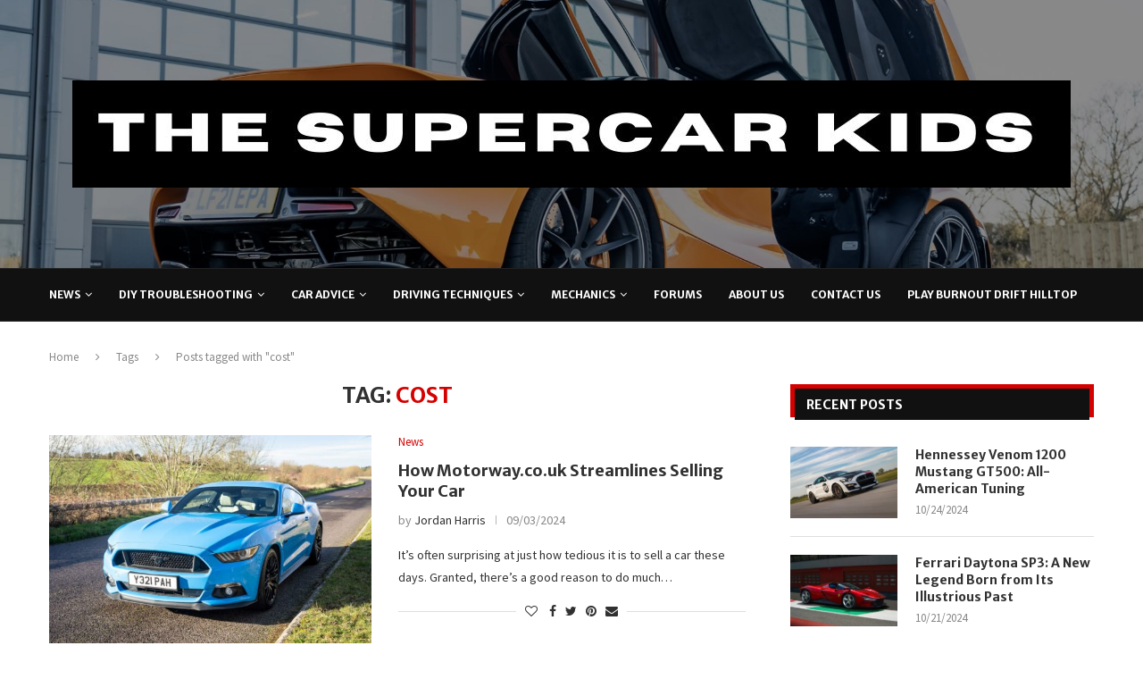

--- FILE ---
content_type: text/html; charset=UTF-8
request_url: https://thesupercarkids.com/tag/cost/
body_size: 44314
content:
<!DOCTYPE html>
<html lang="en-US">
<head>
		<meta name="guestpostlinks-verification" content="guestpostlinks-verification-code-7856">
    <meta charset="UTF-8">
    <meta http-equiv="X-UA-Compatible" content="IE=edge">
    <meta name="viewport" content="width=device-width, initial-scale=1">
    <link rel="profile" href="https://gmpg.org/xfn/11" />
	        <link rel="shortcut icon" href="https://thesupercarkids.com/wp-content/uploads/2024/02/TSK-Favicon.jpg"
              type="image/x-icon"/>
        <link rel="apple-touch-icon" sizes="180x180" href="https://thesupercarkids.com/wp-content/uploads/2024/02/TSK-Favicon.jpg">
	    <link rel="alternate" type="application/rss+xml" title="Super Car Kids RSS Feed"
          href="https://thesupercarkids.com/feed/"/>
    <link rel="alternate" type="application/atom+xml" title="Super Car Kids Atom Feed"
          href="https://thesupercarkids.com/feed/atom/"/>
    <link rel="pingback" href="https://thesupercarkids.com/xmlrpc.php"/>
    <!--[if lt IE 9]>
	<script src="https://thesupercarkids.com/wp-content/themes/soledad/js/html5.js"></script>
	<![endif]-->
			<style>.penci-library-modal-btn {margin-left: 5px;background: #33ad67;vertical-align: top;font-size: 0 !important;}.penci-library-modal-btn:before {content: '';width: 16px;height: 16px;background-image: url('https://thesupercarkids.com/wp-content/themes/soledad/images/penci-icon.png');background-position: center;background-size: contain;background-repeat: no-repeat;}#penci-library-modal .penci-elementor-template-library-template-name {text-align: right;flex: 1 0 0%;}</style>
	<meta name='robots' content='noindex, follow' />
	<style>img:is([sizes="auto" i], [sizes^="auto," i]) { contain-intrinsic-size: 3000px 1500px }</style>
	
	<!-- This site is optimized with the Yoast SEO plugin v26.8 - https://yoast.com/product/yoast-seo-wordpress/ -->
	<title>cost Archives</title>
	<meta property="og:locale" content="en_US" />
	<meta property="og:type" content="article" />
	<meta property="og:title" content="cost Archives" />
	<meta property="og:url" content="https://thesupercarkids.com/tag/cost/" />
	<meta property="og:site_name" content="Super Car Kids" />
	<meta name="twitter:card" content="summary_large_image" />
	<meta name="twitter:site" content="@thesupercarkids" />
	<script type="application/ld+json" class="yoast-schema-graph">{"@context":"https://schema.org","@graph":[{"@type":"CollectionPage","@id":"https://thesupercarkids.com/tag/cost/","url":"https://thesupercarkids.com/tag/cost/","name":"cost Archives","isPartOf":{"@id":"https://thesupercarkids.com/#website"},"primaryImageOfPage":{"@id":"https://thesupercarkids.com/tag/cost/#primaryimage"},"image":{"@id":"https://thesupercarkids.com/tag/cost/#primaryimage"},"thumbnailUrl":"https://thesupercarkids.com/wp-content/uploads/2024/05/Motorway.co_.uk-Ford-Mustang-GT.jpg","breadcrumb":{"@id":"https://thesupercarkids.com/tag/cost/#breadcrumb"},"inLanguage":"en-US"},{"@type":"ImageObject","inLanguage":"en-US","@id":"https://thesupercarkids.com/tag/cost/#primaryimage","url":"https://thesupercarkids.com/wp-content/uploads/2024/05/Motorway.co_.uk-Ford-Mustang-GT.jpg","contentUrl":"https://thesupercarkids.com/wp-content/uploads/2024/05/Motorway.co_.uk-Ford-Mustang-GT.jpg","width":1500,"height":1000,"caption":"Motorway Review"},{"@type":"BreadcrumbList","@id":"https://thesupercarkids.com/tag/cost/#breadcrumb","itemListElement":[{"@type":"ListItem","position":1,"name":"Home","item":"https://thesupercarkids.com/"},{"@type":"ListItem","position":2,"name":"cost"}]},{"@type":"WebSite","@id":"https://thesupercarkids.com/#website","url":"https://thesupercarkids.com/","name":"Super Car Kids","description":"All Things Fast!","publisher":{"@id":"https://thesupercarkids.com/#organization"},"potentialAction":[{"@type":"SearchAction","target":{"@type":"EntryPoint","urlTemplate":"https://thesupercarkids.com/?s={search_term_string}"},"query-input":{"@type":"PropertyValueSpecification","valueRequired":true,"valueName":"search_term_string"}}],"inLanguage":"en-US"},{"@type":"Organization","@id":"https://thesupercarkids.com/#organization","name":"Super Car Kids","url":"https://thesupercarkids.com/","logo":{"@type":"ImageObject","inLanguage":"en-US","@id":"https://thesupercarkids.com/#/schema/logo/image/","url":"https://thesupercarkids.com/wp-content/uploads/2024/02/The-Super-Car-Kids-Logo-Black.jpg","contentUrl":"https://thesupercarkids.com/wp-content/uploads/2024/02/The-Super-Car-Kids-Logo-Black.jpg","width":1118,"height":120,"caption":"Super Car Kids"},"image":{"@id":"https://thesupercarkids.com/#/schema/logo/image/"},"sameAs":["https://www.facebook.com/Shmee150/posts/the-supercar-kids-magazine-has-reached-10000-fans-on-facebook-your-support-has-b","https://x.com/thesupercarkids","https://www.linkedin.com/company/the-supercar-kids/about/","https://issuu.com/thesupercarkids"]}]}</script>
	<!-- / Yoast SEO plugin. -->


<link rel='dns-prefetch' href='//fonts.googleapis.com' />
<link rel="alternate" type="application/rss+xml" title="Super Car Kids &raquo; Feed" href="https://thesupercarkids.com/feed/" />
<script id="ezoic-wp-plugin-cmp" src="https://cmp.gatekeeperconsent.com/min.js" data-cfasync="false"></script>
<script id="ezoic-wp-plugin-gatekeeper" src="https://the.gatekeeperconsent.com/cmp.min.js" data-cfasync="false"></script>
<link rel='stylesheet' id='wp-block-library-css' href='https://thesupercarkids.com/wp-includes/css/dist/block-library/style.min.css?ver=c6ae7e1f8f2a3d160b97c742303fe7eb' type='text/css' media='all' />
<style id='wp-block-library-theme-inline-css' type='text/css'>
.wp-block-audio :where(figcaption){color:#555;font-size:13px;text-align:center}.is-dark-theme .wp-block-audio :where(figcaption){color:#ffffffa6}.wp-block-audio{margin:0 0 1em}.wp-block-code{border:1px solid #ccc;border-radius:4px;font-family:Menlo,Consolas,monaco,monospace;padding:.8em 1em}.wp-block-embed :where(figcaption){color:#555;font-size:13px;text-align:center}.is-dark-theme .wp-block-embed :where(figcaption){color:#ffffffa6}.wp-block-embed{margin:0 0 1em}.blocks-gallery-caption{color:#555;font-size:13px;text-align:center}.is-dark-theme .blocks-gallery-caption{color:#ffffffa6}:root :where(.wp-block-image figcaption){color:#555;font-size:13px;text-align:center}.is-dark-theme :root :where(.wp-block-image figcaption){color:#ffffffa6}.wp-block-image{margin:0 0 1em}.wp-block-pullquote{border-bottom:4px solid;border-top:4px solid;color:currentColor;margin-bottom:1.75em}.wp-block-pullquote cite,.wp-block-pullquote footer,.wp-block-pullquote__citation{color:currentColor;font-size:.8125em;font-style:normal;text-transform:uppercase}.wp-block-quote{border-left:.25em solid;margin:0 0 1.75em;padding-left:1em}.wp-block-quote cite,.wp-block-quote footer{color:currentColor;font-size:.8125em;font-style:normal;position:relative}.wp-block-quote:where(.has-text-align-right){border-left:none;border-right:.25em solid;padding-left:0;padding-right:1em}.wp-block-quote:where(.has-text-align-center){border:none;padding-left:0}.wp-block-quote.is-large,.wp-block-quote.is-style-large,.wp-block-quote:where(.is-style-plain){border:none}.wp-block-search .wp-block-search__label{font-weight:700}.wp-block-search__button{border:1px solid #ccc;padding:.375em .625em}:where(.wp-block-group.has-background){padding:1.25em 2.375em}.wp-block-separator.has-css-opacity{opacity:.4}.wp-block-separator{border:none;border-bottom:2px solid;margin-left:auto;margin-right:auto}.wp-block-separator.has-alpha-channel-opacity{opacity:1}.wp-block-separator:not(.is-style-wide):not(.is-style-dots){width:100px}.wp-block-separator.has-background:not(.is-style-dots){border-bottom:none;height:1px}.wp-block-separator.has-background:not(.is-style-wide):not(.is-style-dots){height:2px}.wp-block-table{margin:0 0 1em}.wp-block-table td,.wp-block-table th{word-break:normal}.wp-block-table :where(figcaption){color:#555;font-size:13px;text-align:center}.is-dark-theme .wp-block-table :where(figcaption){color:#ffffffa6}.wp-block-video :where(figcaption){color:#555;font-size:13px;text-align:center}.is-dark-theme .wp-block-video :where(figcaption){color:#ffffffa6}.wp-block-video{margin:0 0 1em}:root :where(.wp-block-template-part.has-background){margin-bottom:0;margin-top:0;padding:1.25em 2.375em}
</style>
<style id='classic-theme-styles-inline-css' type='text/css'>
/*! This file is auto-generated */
.wp-block-button__link{color:#fff;background-color:#32373c;border-radius:9999px;box-shadow:none;text-decoration:none;padding:calc(.667em + 2px) calc(1.333em + 2px);font-size:1.125em}.wp-block-file__button{background:#32373c;color:#fff;text-decoration:none}
</style>
<style id='global-styles-inline-css' type='text/css'>
:root{--wp--preset--aspect-ratio--square: 1;--wp--preset--aspect-ratio--4-3: 4/3;--wp--preset--aspect-ratio--3-4: 3/4;--wp--preset--aspect-ratio--3-2: 3/2;--wp--preset--aspect-ratio--2-3: 2/3;--wp--preset--aspect-ratio--16-9: 16/9;--wp--preset--aspect-ratio--9-16: 9/16;--wp--preset--color--black: #000000;--wp--preset--color--cyan-bluish-gray: #abb8c3;--wp--preset--color--white: #ffffff;--wp--preset--color--pale-pink: #f78da7;--wp--preset--color--vivid-red: #cf2e2e;--wp--preset--color--luminous-vivid-orange: #ff6900;--wp--preset--color--luminous-vivid-amber: #fcb900;--wp--preset--color--light-green-cyan: #7bdcb5;--wp--preset--color--vivid-green-cyan: #00d084;--wp--preset--color--pale-cyan-blue: #8ed1fc;--wp--preset--color--vivid-cyan-blue: #0693e3;--wp--preset--color--vivid-purple: #9b51e0;--wp--preset--gradient--vivid-cyan-blue-to-vivid-purple: linear-gradient(135deg,rgba(6,147,227,1) 0%,rgb(155,81,224) 100%);--wp--preset--gradient--light-green-cyan-to-vivid-green-cyan: linear-gradient(135deg,rgb(122,220,180) 0%,rgb(0,208,130) 100%);--wp--preset--gradient--luminous-vivid-amber-to-luminous-vivid-orange: linear-gradient(135deg,rgba(252,185,0,1) 0%,rgba(255,105,0,1) 100%);--wp--preset--gradient--luminous-vivid-orange-to-vivid-red: linear-gradient(135deg,rgba(255,105,0,1) 0%,rgb(207,46,46) 100%);--wp--preset--gradient--very-light-gray-to-cyan-bluish-gray: linear-gradient(135deg,rgb(238,238,238) 0%,rgb(169,184,195) 100%);--wp--preset--gradient--cool-to-warm-spectrum: linear-gradient(135deg,rgb(74,234,220) 0%,rgb(151,120,209) 20%,rgb(207,42,186) 40%,rgb(238,44,130) 60%,rgb(251,105,98) 80%,rgb(254,248,76) 100%);--wp--preset--gradient--blush-light-purple: linear-gradient(135deg,rgb(255,206,236) 0%,rgb(152,150,240) 100%);--wp--preset--gradient--blush-bordeaux: linear-gradient(135deg,rgb(254,205,165) 0%,rgb(254,45,45) 50%,rgb(107,0,62) 100%);--wp--preset--gradient--luminous-dusk: linear-gradient(135deg,rgb(255,203,112) 0%,rgb(199,81,192) 50%,rgb(65,88,208) 100%);--wp--preset--gradient--pale-ocean: linear-gradient(135deg,rgb(255,245,203) 0%,rgb(182,227,212) 50%,rgb(51,167,181) 100%);--wp--preset--gradient--electric-grass: linear-gradient(135deg,rgb(202,248,128) 0%,rgb(113,206,126) 100%);--wp--preset--gradient--midnight: linear-gradient(135deg,rgb(2,3,129) 0%,rgb(40,116,252) 100%);--wp--preset--font-size--small: 12px;--wp--preset--font-size--medium: 20px;--wp--preset--font-size--large: 32px;--wp--preset--font-size--x-large: 42px;--wp--preset--font-size--normal: 14px;--wp--preset--font-size--huge: 42px;--wp--preset--spacing--20: 0.44rem;--wp--preset--spacing--30: 0.67rem;--wp--preset--spacing--40: 1rem;--wp--preset--spacing--50: 1.5rem;--wp--preset--spacing--60: 2.25rem;--wp--preset--spacing--70: 3.38rem;--wp--preset--spacing--80: 5.06rem;--wp--preset--shadow--natural: 6px 6px 9px rgba(0, 0, 0, 0.2);--wp--preset--shadow--deep: 12px 12px 50px rgba(0, 0, 0, 0.4);--wp--preset--shadow--sharp: 6px 6px 0px rgba(0, 0, 0, 0.2);--wp--preset--shadow--outlined: 6px 6px 0px -3px rgba(255, 255, 255, 1), 6px 6px rgba(0, 0, 0, 1);--wp--preset--shadow--crisp: 6px 6px 0px rgba(0, 0, 0, 1);}:where(.is-layout-flex){gap: 0.5em;}:where(.is-layout-grid){gap: 0.5em;}body .is-layout-flex{display: flex;}.is-layout-flex{flex-wrap: wrap;align-items: center;}.is-layout-flex > :is(*, div){margin: 0;}body .is-layout-grid{display: grid;}.is-layout-grid > :is(*, div){margin: 0;}:where(.wp-block-columns.is-layout-flex){gap: 2em;}:where(.wp-block-columns.is-layout-grid){gap: 2em;}:where(.wp-block-post-template.is-layout-flex){gap: 1.25em;}:where(.wp-block-post-template.is-layout-grid){gap: 1.25em;}.has-black-color{color: var(--wp--preset--color--black) !important;}.has-cyan-bluish-gray-color{color: var(--wp--preset--color--cyan-bluish-gray) !important;}.has-white-color{color: var(--wp--preset--color--white) !important;}.has-pale-pink-color{color: var(--wp--preset--color--pale-pink) !important;}.has-vivid-red-color{color: var(--wp--preset--color--vivid-red) !important;}.has-luminous-vivid-orange-color{color: var(--wp--preset--color--luminous-vivid-orange) !important;}.has-luminous-vivid-amber-color{color: var(--wp--preset--color--luminous-vivid-amber) !important;}.has-light-green-cyan-color{color: var(--wp--preset--color--light-green-cyan) !important;}.has-vivid-green-cyan-color{color: var(--wp--preset--color--vivid-green-cyan) !important;}.has-pale-cyan-blue-color{color: var(--wp--preset--color--pale-cyan-blue) !important;}.has-vivid-cyan-blue-color{color: var(--wp--preset--color--vivid-cyan-blue) !important;}.has-vivid-purple-color{color: var(--wp--preset--color--vivid-purple) !important;}.has-black-background-color{background-color: var(--wp--preset--color--black) !important;}.has-cyan-bluish-gray-background-color{background-color: var(--wp--preset--color--cyan-bluish-gray) !important;}.has-white-background-color{background-color: var(--wp--preset--color--white) !important;}.has-pale-pink-background-color{background-color: var(--wp--preset--color--pale-pink) !important;}.has-vivid-red-background-color{background-color: var(--wp--preset--color--vivid-red) !important;}.has-luminous-vivid-orange-background-color{background-color: var(--wp--preset--color--luminous-vivid-orange) !important;}.has-luminous-vivid-amber-background-color{background-color: var(--wp--preset--color--luminous-vivid-amber) !important;}.has-light-green-cyan-background-color{background-color: var(--wp--preset--color--light-green-cyan) !important;}.has-vivid-green-cyan-background-color{background-color: var(--wp--preset--color--vivid-green-cyan) !important;}.has-pale-cyan-blue-background-color{background-color: var(--wp--preset--color--pale-cyan-blue) !important;}.has-vivid-cyan-blue-background-color{background-color: var(--wp--preset--color--vivid-cyan-blue) !important;}.has-vivid-purple-background-color{background-color: var(--wp--preset--color--vivid-purple) !important;}.has-black-border-color{border-color: var(--wp--preset--color--black) !important;}.has-cyan-bluish-gray-border-color{border-color: var(--wp--preset--color--cyan-bluish-gray) !important;}.has-white-border-color{border-color: var(--wp--preset--color--white) !important;}.has-pale-pink-border-color{border-color: var(--wp--preset--color--pale-pink) !important;}.has-vivid-red-border-color{border-color: var(--wp--preset--color--vivid-red) !important;}.has-luminous-vivid-orange-border-color{border-color: var(--wp--preset--color--luminous-vivid-orange) !important;}.has-luminous-vivid-amber-border-color{border-color: var(--wp--preset--color--luminous-vivid-amber) !important;}.has-light-green-cyan-border-color{border-color: var(--wp--preset--color--light-green-cyan) !important;}.has-vivid-green-cyan-border-color{border-color: var(--wp--preset--color--vivid-green-cyan) !important;}.has-pale-cyan-blue-border-color{border-color: var(--wp--preset--color--pale-cyan-blue) !important;}.has-vivid-cyan-blue-border-color{border-color: var(--wp--preset--color--vivid-cyan-blue) !important;}.has-vivid-purple-border-color{border-color: var(--wp--preset--color--vivid-purple) !important;}.has-vivid-cyan-blue-to-vivid-purple-gradient-background{background: var(--wp--preset--gradient--vivid-cyan-blue-to-vivid-purple) !important;}.has-light-green-cyan-to-vivid-green-cyan-gradient-background{background: var(--wp--preset--gradient--light-green-cyan-to-vivid-green-cyan) !important;}.has-luminous-vivid-amber-to-luminous-vivid-orange-gradient-background{background: var(--wp--preset--gradient--luminous-vivid-amber-to-luminous-vivid-orange) !important;}.has-luminous-vivid-orange-to-vivid-red-gradient-background{background: var(--wp--preset--gradient--luminous-vivid-orange-to-vivid-red) !important;}.has-very-light-gray-to-cyan-bluish-gray-gradient-background{background: var(--wp--preset--gradient--very-light-gray-to-cyan-bluish-gray) !important;}.has-cool-to-warm-spectrum-gradient-background{background: var(--wp--preset--gradient--cool-to-warm-spectrum) !important;}.has-blush-light-purple-gradient-background{background: var(--wp--preset--gradient--blush-light-purple) !important;}.has-blush-bordeaux-gradient-background{background: var(--wp--preset--gradient--blush-bordeaux) !important;}.has-luminous-dusk-gradient-background{background: var(--wp--preset--gradient--luminous-dusk) !important;}.has-pale-ocean-gradient-background{background: var(--wp--preset--gradient--pale-ocean) !important;}.has-electric-grass-gradient-background{background: var(--wp--preset--gradient--electric-grass) !important;}.has-midnight-gradient-background{background: var(--wp--preset--gradient--midnight) !important;}.has-small-font-size{font-size: var(--wp--preset--font-size--small) !important;}.has-medium-font-size{font-size: var(--wp--preset--font-size--medium) !important;}.has-large-font-size{font-size: var(--wp--preset--font-size--large) !important;}.has-x-large-font-size{font-size: var(--wp--preset--font-size--x-large) !important;}
:where(.wp-block-post-template.is-layout-flex){gap: 1.25em;}:where(.wp-block-post-template.is-layout-grid){gap: 1.25em;}
:where(.wp-block-columns.is-layout-flex){gap: 2em;}:where(.wp-block-columns.is-layout-grid){gap: 2em;}
:root :where(.wp-block-pullquote){font-size: 1.5em;line-height: 1.6;}
</style>
<link rel='stylesheet' id='penci-fonts-css' href='https://fonts.googleapis.com/css?family=Merriweather+Sans%3A300%2C300italic%2C400%2C400italic%2C500%2C500italic%2C700%2C700italic%2C800%2C800italic%7CSource+Sans+Pro%3A300%2C300italic%2C400%2C400italic%2C500%2C500italic%2C700%2C700italic%2C800%2C800italic%7CPoppins%3A300%2C300italic%2C400%2C400italic%2C500%2C500italic%2C600%2C600italic%2C700%2C700italic%2C800%2C800italic%26subset%3Dlatin%2Ccyrillic%2Ccyrillic-ext%2Cgreek%2Cgreek-ext%2Clatin-ext&#038;display=swap&#038;ver=8.1.3' type='text/css' media='all' />
<link rel='stylesheet' id='penci-main-style-css' href='https://thesupercarkids.com/wp-content/themes/soledad/main.css?ver=8.1.3' type='text/css' media='all' />
<link rel='stylesheet' id='penci-font-awesomeold-css' href='https://thesupercarkids.com/wp-content/themes/soledad/css/font-awesome.4.7.0.swap.min.css?ver=4.7.0' type='text/css' media='all' />
<link rel='stylesheet' id='penci_icon-css' href='https://thesupercarkids.com/wp-content/themes/soledad/css/penci-icon.css?ver=8.1.3' type='text/css' media='all' />
<link rel='stylesheet' id='penci_style-css' href='https://thesupercarkids.com/wp-content/themes/soledad/style.css?ver=8.1.3' type='text/css' media='all' />
<link rel='stylesheet' id='penci_social_counter-css' href='https://thesupercarkids.com/wp-content/themes/soledad/css/social-counter.css?ver=8.1.3' type='text/css' media='all' />
<link rel='stylesheet' id='elementor-icons-css' href='https://thesupercarkids.com/wp-content/plugins/elementor/assets/lib/eicons/css/elementor-icons.min.css?ver=5.46.0' type='text/css' media='all' />
<link rel='stylesheet' id='elementor-frontend-css' href='https://thesupercarkids.com/wp-content/plugins/elementor/assets/css/frontend.min.css?ver=3.34.2' type='text/css' media='all' />
<link rel='stylesheet' id='elementor-post-145420-css' href='https://thesupercarkids.com/wp-content/uploads/elementor/css/post-145420.css?ver=1768912786' type='text/css' media='all' />
<link rel='stylesheet' id='elementor-gf-local-roboto-css' href='https://thesupercarkids.com/wp-content/uploads/elementor/google-fonts/css/roboto.css?ver=1742258391' type='text/css' media='all' />
<link rel='stylesheet' id='elementor-gf-local-robotoslab-css' href='https://thesupercarkids.com/wp-content/uploads/elementor/google-fonts/css/robotoslab.css?ver=1742258395' type='text/css' media='all' />
<script type="text/javascript" src="https://thesupercarkids.com/wp-includes/js/jquery/jquery.min.js?ver=3.7.1" id="jquery-core-js"></script>
<script type="text/javascript" src="https://thesupercarkids.com/wp-includes/js/jquery/jquery-migrate.min.js?ver=3.4.1" id="jquery-migrate-js"></script>
<script id="ezoic-wp-plugin-js" async src="//www.ezojs.com/ezoic/sa.min.js"></script>
<script data-ezoic="1">window.ezstandalone = window.ezstandalone || {};ezstandalone.cmd = ezstandalone.cmd || [];</script>
<script type="text/javascript">
(function(url){
	if(/(?:Chrome\/26\.0\.1410\.63 Safari\/537\.31|WordfenceTestMonBot)/.test(navigator.userAgent)){ return; }
	var addEvent = function(evt, handler) {
		if (window.addEventListener) {
			document.addEventListener(evt, handler, false);
		} else if (window.attachEvent) {
			document.attachEvent('on' + evt, handler);
		}
	};
	var removeEvent = function(evt, handler) {
		if (window.removeEventListener) {
			document.removeEventListener(evt, handler, false);
		} else if (window.detachEvent) {
			document.detachEvent('on' + evt, handler);
		}
	};
	var evts = 'contextmenu dblclick drag dragend dragenter dragleave dragover dragstart drop keydown keypress keyup mousedown mousemove mouseout mouseover mouseup mousewheel scroll'.split(' ');
	var logHuman = function() {
		if (window.wfLogHumanRan) { return; }
		window.wfLogHumanRan = true;
		var wfscr = document.createElement('script');
		wfscr.type = 'text/javascript';
		wfscr.async = true;
		wfscr.src = url + '&r=' + Math.random();
		(document.getElementsByTagName('head')[0]||document.getElementsByTagName('body')[0]).appendChild(wfscr);
		for (var i = 0; i < evts.length; i++) {
			removeEvent(evts[i], logHuman);
		}
	};
	for (var i = 0; i < evts.length; i++) {
		addEvent(evts[i], logHuman);
	}
})('//thesupercarkids.com/?wordfence_lh=1&hid=884E0213F4088967149E0EE7B0069F9E');
</script><style id="penci-custom-style" type="text/css">body{ --pcbg-cl: #fff; --pctext-cl: #313131; --pcborder-cl: #dedede; --pcheading-cl: #313131; --pcmeta-cl: #888888; --pcaccent-cl: #6eb48c; --pcbody-font: 'PT Serif', serif; --pchead-font: 'Raleway', sans-serif; --pchead-wei: bold; } .fluid-width-video-wrapper > div { position: absolute; left: 0; right: 0; top: 0; width: 100%; height: 100%; } body { --pchead-font: 'Merriweather Sans', sans-serif; } body { --pcbody-font: 'Source Sans Pro', sans-serif; } p{ line-height: 1.8; } .header-slogan .header-slogan-text{ font-family: 'Poppins', sans-serif; } .penci-hide-tagupdated{ display: none !important; } .header-slogan .header-slogan-text { font-style:normal; } body { --pchead-wei: 700; } .featured-area .penci-image-holder, .featured-area .penci-slider4-overlay, .featured-area .penci-slide-overlay .overlay-link, .featured-style-29 .featured-slider-overlay, .penci-slider38-overlay{ border-radius: ; -webkit-border-radius: ; } .penci-featured-content-right:before{ border-top-right-radius: ; border-bottom-right-radius: ; } .penci-flat-overlay .penci-slide-overlay .penci-mag-featured-content:before{ border-bottom-left-radius: ; border-bottom-right-radius: ; } .container-single .post-image{ border-radius: ; -webkit-border-radius: ; } .penci-mega-thumbnail .penci-image-holder{ border-radius: ; -webkit-border-radius: ; } body.penci-body-boxed { background-image: url(https://thesupercarkids.com/wp-content/uploads/2024/02/binding_dark.png); } body.penci-body-boxed { background-repeat:repeat; } body.penci-body-boxed { background-size:auto; } #header .inner-header .container { padding:90px 0; } .penci-page-container-smaller { max-width:900px; } body{ --pcaccent-cl: #d50000; } .penci-menuhbg-toggle:hover .lines-button:after, .penci-menuhbg-toggle:hover .penci-lines:before, .penci-menuhbg-toggle:hover .penci-lines:after,.tags-share-box.tags-share-box-s2 .post-share-plike,.penci-video_playlist .penci-playlist-title,.pencisc-column-2.penci-video_playlist .penci-video-nav .playlist-panel-item, .pencisc-column-1.penci-video_playlist .penci-video-nav .playlist-panel-item,.penci-video_playlist .penci-custom-scroll::-webkit-scrollbar-thumb, .pencisc-button, .post-entry .pencisc-button, .penci-dropcap-box, .penci-dropcap-circle, .penci-login-register input[type="submit"]:hover, .penci-ld .penci-ldin:before, .penci-ldspinner > div{ background: #d50000; } a, .post-entry .penci-portfolio-filter ul li a:hover, .penci-portfolio-filter ul li a:hover, .penci-portfolio-filter ul li.active a, .post-entry .penci-portfolio-filter ul li.active a, .penci-countdown .countdown-amount, .archive-box h1, .post-entry a, .container.penci-breadcrumb span a:hover, .post-entry blockquote:before, .post-entry blockquote cite, .post-entry blockquote .author, .wpb_text_column blockquote:before, .wpb_text_column blockquote cite, .wpb_text_column blockquote .author, .penci-pagination a:hover, ul.penci-topbar-menu > li a:hover, div.penci-topbar-menu > ul > li a:hover, .penci-recipe-heading a.penci-recipe-print,.penci-review-metas .penci-review-btnbuy, .main-nav-social a:hover, .widget-social .remove-circle a:hover i, .penci-recipe-index .cat > a.penci-cat-name, #bbpress-forums li.bbp-body ul.forum li.bbp-forum-info a:hover, #bbpress-forums li.bbp-body ul.topic li.bbp-topic-title a:hover, #bbpress-forums li.bbp-body ul.forum li.bbp-forum-info .bbp-forum-content a, #bbpress-forums li.bbp-body ul.topic p.bbp-topic-meta a, #bbpress-forums .bbp-breadcrumb a:hover, #bbpress-forums .bbp-forum-freshness a:hover, #bbpress-forums .bbp-topic-freshness a:hover, #buddypress ul.item-list li div.item-title a, #buddypress ul.item-list li h4 a, #buddypress .activity-header a:first-child, #buddypress .comment-meta a:first-child, #buddypress .acomment-meta a:first-child, div.bbp-template-notice a:hover, .penci-menu-hbg .menu li a .indicator:hover, .penci-menu-hbg .menu li a:hover, #sidebar-nav .menu li a:hover, .penci-rlt-popup .rltpopup-meta .rltpopup-title:hover, .penci-video_playlist .penci-video-playlist-item .penci-video-title:hover, .penci_list_shortcode li:before, .penci-dropcap-box-outline, .penci-dropcap-circle-outline, .penci-dropcap-regular, .penci-dropcap-bold{ color: #d50000; } .penci-home-popular-post ul.slick-dots li button:hover, .penci-home-popular-post ul.slick-dots li.slick-active button, .post-entry blockquote .author span:after, .error-image:after, .error-404 .go-back-home a:after, .penci-header-signup-form, .woocommerce span.onsale, .woocommerce #respond input#submit:hover, .woocommerce a.button:hover, .woocommerce button.button:hover, .woocommerce input.button:hover, .woocommerce nav.woocommerce-pagination ul li span.current, .woocommerce div.product .entry-summary div[itemprop="description"]:before, .woocommerce div.product .entry-summary div[itemprop="description"] blockquote .author span:after, .woocommerce div.product .woocommerce-tabs #tab-description blockquote .author span:after, .woocommerce #respond input#submit.alt:hover, .woocommerce a.button.alt:hover, .woocommerce button.button.alt:hover, .woocommerce input.button.alt:hover, .pcheader-icon.shoping-cart-icon > a > span, #penci-demobar .buy-button, #penci-demobar .buy-button:hover, .penci-recipe-heading a.penci-recipe-print:hover,.penci-review-metas .penci-review-btnbuy:hover, .penci-review-process span, .penci-review-score-total, #navigation.menu-style-2 ul.menu ul.sub-menu:before, #navigation.menu-style-2 .menu ul ul.sub-menu:before, .penci-go-to-top-floating, .post-entry.blockquote-style-2 blockquote:before, #bbpress-forums #bbp-search-form .button, #bbpress-forums #bbp-search-form .button:hover, .wrapper-boxed .bbp-pagination-links span.current, #bbpress-forums #bbp_reply_submit:hover, #bbpress-forums #bbp_topic_submit:hover,#main .bbp-login-form .bbp-submit-wrapper button[type="submit"]:hover, #buddypress .dir-search input[type=submit], #buddypress .groups-members-search input[type=submit], #buddypress button:hover, #buddypress a.button:hover, #buddypress a.button:focus, #buddypress input[type=button]:hover, #buddypress input[type=reset]:hover, #buddypress ul.button-nav li a:hover, #buddypress ul.button-nav li.current a, #buddypress div.generic-button a:hover, #buddypress .comment-reply-link:hover, #buddypress input[type=submit]:hover, #buddypress div.pagination .pagination-links .current, #buddypress div.item-list-tabs ul li.selected a, #buddypress div.item-list-tabs ul li.current a, #buddypress div.item-list-tabs ul li a:hover, #buddypress table.notifications thead tr, #buddypress table.notifications-settings thead tr, #buddypress table.profile-settings thead tr, #buddypress table.profile-fields thead tr, #buddypress table.wp-profile-fields thead tr, #buddypress table.messages-notices thead tr, #buddypress table.forum thead tr, #buddypress input[type=submit] { background-color: #d50000; } .penci-pagination ul.page-numbers li span.current, #comments_pagination span { color: #fff; background: #d50000; border-color: #d50000; } .footer-instagram h4.footer-instagram-title > span:before, .woocommerce nav.woocommerce-pagination ul li span.current, .penci-pagination.penci-ajax-more a.penci-ajax-more-button:hover, .penci-recipe-heading a.penci-recipe-print:hover,.penci-review-metas .penci-review-btnbuy:hover, .home-featured-cat-content.style-14 .magcat-padding:before, .wrapper-boxed .bbp-pagination-links span.current, #buddypress .dir-search input[type=submit], #buddypress .groups-members-search input[type=submit], #buddypress button:hover, #buddypress a.button:hover, #buddypress a.button:focus, #buddypress input[type=button]:hover, #buddypress input[type=reset]:hover, #buddypress ul.button-nav li a:hover, #buddypress ul.button-nav li.current a, #buddypress div.generic-button a:hover, #buddypress .comment-reply-link:hover, #buddypress input[type=submit]:hover, #buddypress div.pagination .pagination-links .current, #buddypress input[type=submit], form.pc-searchform.penci-hbg-search-form input.search-input:hover, form.pc-searchform.penci-hbg-search-form input.search-input:focus, .penci-dropcap-box-outline, .penci-dropcap-circle-outline { border-color: #d50000; } .woocommerce .woocommerce-error, .woocommerce .woocommerce-info, .woocommerce .woocommerce-message { border-top-color: #d50000; } .penci-slider ol.penci-control-nav li a.penci-active, .penci-slider ol.penci-control-nav li a:hover, .penci-related-carousel .owl-dot.active span, .penci-owl-carousel-slider .owl-dot.active span{ border-color: #d50000; background-color: #d50000; } .woocommerce .woocommerce-message:before, .woocommerce form.checkout table.shop_table .order-total .amount, .woocommerce ul.products li.product .price ins, .woocommerce ul.products li.product .price, .woocommerce div.product p.price ins, .woocommerce div.product span.price ins, .woocommerce div.product p.price, .woocommerce div.product .entry-summary div[itemprop="description"] blockquote:before, .woocommerce div.product .woocommerce-tabs #tab-description blockquote:before, .woocommerce div.product .entry-summary div[itemprop="description"] blockquote cite, .woocommerce div.product .entry-summary div[itemprop="description"] blockquote .author, .woocommerce div.product .woocommerce-tabs #tab-description blockquote cite, .woocommerce div.product .woocommerce-tabs #tab-description blockquote .author, .woocommerce div.product .product_meta > span a:hover, .woocommerce div.product .woocommerce-tabs ul.tabs li.active, .woocommerce ul.cart_list li .amount, .woocommerce ul.product_list_widget li .amount, .woocommerce table.shop_table td.product-name a:hover, .woocommerce table.shop_table td.product-price span, .woocommerce table.shop_table td.product-subtotal span, .woocommerce-cart .cart-collaterals .cart_totals table td .amount, .woocommerce .woocommerce-info:before, .woocommerce div.product span.price, .penci-container-inside.penci-breadcrumb span a:hover { color: #d50000; } .standard-content .penci-more-link.penci-more-link-button a.more-link, .penci-readmore-btn.penci-btn-make-button a, .penci-featured-cat-seemore.penci-btn-make-button a{ background-color: #d50000; color: #fff; } .penci-vernav-toggle:before{ border-top-color: #d50000; color: #fff; } .penci-top-bar, .penci-topbar-trending .penci-owl-carousel .owl-item, ul.penci-topbar-menu ul.sub-menu, div.penci-topbar-menu > ul ul.sub-menu, .pctopbar-login-btn .pclogin-sub{ background-color: #161616; } .headline-title.nticker-style-3:after{ border-color: #161616; } .headline-title { background-color: #d50000; } .headline-title.nticker-style-2:after, .headline-title.nticker-style-4:after{ border-color: #d50000; } a.penci-topbar-post-title:hover { color: #d50000; } a.penci-topbar-post-title { text-transform: none; } ul.penci-topbar-menu > li a:hover, div.penci-topbar-menu > ul > li a:hover { color: #d50000; } .penci-topbar-social a:hover { color: #d50000; } #penci-login-popup:before{ opacity: ; } #header .inner-header { background-color: #111111; background-image: none; } #header .inner-header { background-image: url('https://thesupercarkids.com/wp-content/uploads/2024/02/McLaren-720S-0037-1.jpg'); } #navigation, .show-search { background: #111111; } @media only screen and (min-width: 960px){ #navigation.header-11 > .container { background: #111111; }} #navigation ul.menu > li > a:before, #navigation .menu > ul > li > a:before{ content: none; } #navigation, #navigation.header-layout-bottom { border-color: #212121; } #navigation .menu > li > a, #navigation .menu .sub-menu li a { color: #ffffff; } #navigation .menu > li > a:hover, #navigation .menu li.current-menu-item > a, #navigation .menu > li.current_page_item > a, #navigation .menu > li:hover > a, #navigation .menu > li.current-menu-ancestor > a, #navigation .menu > li.current-menu-item > a, #navigation .menu .sub-menu li a:hover, #navigation .menu .sub-menu li.current-menu-item > a, #navigation .sub-menu li:hover > a { color: #d50000; } #navigation ul.menu > li > a:before, #navigation .menu > ul > li > a:before { background: #d50000; } #navigation .menu .sub-menu, #navigation .menu .children, #navigation ul.menu > li.megamenu > ul.sub-menu { background-color: #111111; } #navigation .menu .sub-menu, #navigation .menu .children, #navigation ul.menu ul.sub-menu li > a, #navigation .menu ul ul.sub-menu li a, #navigation.menu-style-2 .menu .sub-menu, #navigation.menu-style-2 .menu .children { border-color: #212121; } #navigation .penci-megamenu .penci-mega-child-categories a.cat-active { border-top-color: #212121; border-bottom-color: #212121; } #navigation ul.menu > li.megamenu > ul.sub-menu > li:before, #navigation .penci-megamenu .penci-mega-child-categories:after { background-color: #212121; } .penci-dropdown-menu{ border-color: #212121; } #navigation .penci-megamenu .penci-mega-child-categories, #navigation.menu-style-2 .penci-megamenu .penci-mega-child-categories a.cat-active { background-color: #111111; } #navigation.menu-style-2 .penci-megamenu .penci-mega-child-categories:after, #navigation.menu-style-2 .penci-megamenu .penci-mega-child-categories a.all-style:before, .menu-style-2 .penci-megamenu .penci-content-megamenu .penci-mega-latest-posts .penci-mega-post:before{ background-color: #212121; } #navigation .penci-megamenu .penci-mega-child-categories a.cat-active, #navigation .menu .penci-megamenu .penci-mega-child-categories a:hover, #navigation .menu .penci-megamenu .penci-mega-latest-posts .penci-mega-post a:hover { color: #d50000; } #navigation .penci-megamenu .penci-mega-thumbnail .mega-cat-name { background: #d50000; } #navigation .penci-megamenu .post-mega-title a, .navigation .penci-megamenu .penci-content-megamenu .penci-mega-latest-posts .penci-mega-post a{ text-transform: none; } .header-slogan .header-slogan-text { color: #ffffff; } #navigation .menu .sub-menu li a { color: #ffffff; } #navigation .menu .sub-menu li a:hover, #navigation .menu .sub-menu li.current-menu-item > a, #navigation .sub-menu li:hover > a { color: #d50000; } #navigation.menu-style-2 ul.menu ul.sub-menu:before, #navigation.menu-style-2 .menu ul ul.sub-menu:before { background-color: #d50000; } .top-search-classes a.cart-contents, .pcheader-icon > a, #navigation .button-menu-mobile { color: #ffffff; } #navigation .button-menu-mobile svg { fill: #ffffff; } .show-search form.pc-searchform input.search-input::-webkit-input-placeholder{ color: #ffffff; } .show-search form.pc-searchform input.search-input:-moz-placeholder { color: #ffffff; opacity: 1;} .show-search form.pc-searchform input.search-input::-moz-placeholder {color: #ffffff; opacity: 1; } .show-search form.pc-searchform input.search-input:-ms-input-placeholder { color: #ffffff; } .show-search form.pc-searchform input.search-input{ color: #ffffff; } .show-search a.close-search { color: #ffffff; } .header-search-style-overlay .show-search a.close-search { color: #ffffff; } .home-featured-cat-content, .penci-featured-cat-seemore, .penci-featured-cat-custom-ads, .home-featured-cat-content.style-8 { margin-bottom: 40px; } .home-featured-cat-content.style-8 .penci-grid li.list-post:last-child{ margin-bottom: 0; } .home-featured-cat-content.style-3, .home-featured-cat-content.style-11{ margin-bottom: 30px; } .home-featured-cat-content.style-7{ margin-bottom: 14px; } .home-featured-cat-content.style-13{ margin-bottom: 20px; } .penci-featured-cat-seemore, .penci-featured-cat-custom-ads{ margin-top: -20px; } .penci-featured-cat-seemore.penci-seemore-style-7, .mag-cat-style-7 .penci-featured-cat-custom-ads{ margin-top: -18px; } .penci-featured-cat-seemore.penci-seemore-style-8, .mag-cat-style-8 .penci-featured-cat-custom-ads{ margin-top: 0px; } .penci-featured-cat-seemore.penci-seemore-style-13, .mag-cat-style-13 .penci-featured-cat-custom-ads{ margin-top: -20px; } .penci-header-signup-form { padding-top: px; padding-bottom: px; } .penci-header-signup-form { background-color: #d50000; } .header-social a i, .main-nav-social a { color: #ffffff; } .header-social a:hover i, .main-nav-social a:hover, .penci-menuhbg-toggle:hover .lines-button:after, .penci-menuhbg-toggle:hover .penci-lines:before, .penci-menuhbg-toggle:hover .penci-lines:after { color: #d50000; } #sidebar-nav .menu li a:hover, .header-social.sidebar-nav-social a:hover i, #sidebar-nav .menu li a .indicator:hover, #sidebar-nav .menu .sub-menu li a .indicator:hover{ color: #d50000; } #sidebar-nav-logo:before{ background-color: #d50000; } .penci-slide-overlay .overlay-link, .penci-slider38-overlay, .penci-flat-overlay .penci-slide-overlay .penci-mag-featured-content:before { opacity: ; } .penci-item-mag:hover .penci-slide-overlay .overlay-link, .featured-style-38 .item:hover .penci-slider38-overlay, .penci-flat-overlay .penci-item-mag:hover .penci-slide-overlay .penci-mag-featured-content:before { opacity: ; } .penci-featured-content .featured-slider-overlay { opacity: ; } .penci-featured-content .feat-text .featured-cat a, .penci-mag-featured-content .cat > a.penci-cat-name, .featured-style-35 .cat > a.penci-cat-name { color: #ffffff; } .penci-mag-featured-content .cat > a.penci-cat-name:after, .penci-featured-content .cat > a.penci-cat-name:after, .featured-style-35 .cat > a.penci-cat-name:after{ border-color: #ffffff; } .penci-featured-content .feat-text .featured-cat a:hover, .penci-mag-featured-content .cat > a.penci-cat-name:hover, .featured-style-35 .cat > a.penci-cat-name:hover { color: #ffffff; } .featured-style-29 .featured-slider-overlay { opacity: ; } .featured-area .penci-slider { max-height: 450px; } .penci-standard-cat .cat > a.penci-cat-name { color: #d50000; } .penci-standard-cat .cat:before, .penci-standard-cat .cat:after { background-color: #d50000; } .standard-content .penci-post-box-meta .penci-post-share-box a:hover, .standard-content .penci-post-box-meta .penci-post-share-box a.liked { color: #d50000; } .header-standard .post-entry a:hover, .header-standard .author-post span a:hover, .standard-content a, .standard-content .post-entry a, .standard-post-entry a.more-link:hover, .penci-post-box-meta .penci-box-meta a:hover, .standard-content .post-entry blockquote:before, .post-entry blockquote cite, .post-entry blockquote .author, .standard-content-special .author-quote span, .standard-content-special .format-post-box .post-format-icon i, .standard-content-special .format-post-box .dt-special a:hover, .standard-content .penci-more-link a.more-link, .standard-content .penci-post-box-meta .penci-box-meta a:hover { color: #d50000; } .standard-content .penci-more-link.penci-more-link-button a.more-link{ background-color: #d50000; color: #fff; } .standard-content-special .author-quote span:before, .standard-content-special .author-quote span:after, .standard-content .post-entry ul li:before, .post-entry blockquote .author span:after, .header-standard:after { background-color: #d50000; } .penci-more-link a.more-link:before, .penci-more-link a.more-link:after { border-color: #d50000; } .penci-grid li .item h2 a, .penci-masonry .item-masonry h2 a, .grid-mixed .mixed-detail h2 a, .overlay-header-box .overlay-title a { text-transform: none; } .penci-grid li .item h2 a, .penci-masonry .item-masonry h2 a { } .penci-featured-infor .cat a.penci-cat-name, .penci-grid .cat a.penci-cat-name, .penci-masonry .cat a.penci-cat-name, .penci-featured-infor .cat a.penci-cat-name { color: #d50000; } .penci-featured-infor .cat a.penci-cat-name:after, .penci-grid .cat a.penci-cat-name:after, .penci-masonry .cat a.penci-cat-name:after, .penci-featured-infor .cat a.penci-cat-name:after{ border-color: #d50000; } .penci-post-share-box a.liked, .penci-post-share-box a:hover { color: #d50000; } .overlay-post-box-meta .overlay-share a:hover, .overlay-author a:hover, .penci-grid .standard-content-special .format-post-box .dt-special a:hover, .grid-post-box-meta span a:hover, .grid-post-box-meta span a.comment-link:hover, .penci-grid .standard-content-special .author-quote span, .penci-grid .standard-content-special .format-post-box .post-format-icon i, .grid-mixed .penci-post-box-meta .penci-box-meta a:hover { color: #d50000; } .penci-grid .standard-content-special .author-quote span:before, .penci-grid .standard-content-special .author-quote span:after, .grid-header-box:after, .list-post .header-list-style:after { background-color: #d50000; } .penci-grid .post-box-meta span:after, .penci-masonry .post-box-meta span:after { border-color: #d50000; } .penci-readmore-btn.penci-btn-make-button a{ background-color: #d50000; color: #fff; } .penci-grid li.typography-style .overlay-typography { opacity: ; } .penci-grid li.typography-style:hover .overlay-typography { opacity: ; } .penci-grid li.typography-style .item .main-typography h2 a:hover { color: #d50000; } .penci-grid li.typography-style .grid-post-box-meta span a:hover { color: #d50000; } .overlay-header-box .cat > a.penci-cat-name:hover { color: #d50000; } .penci-sidebar-content .widget, .penci-sidebar-content.pcsb-boxed-whole { margin-bottom: 40px; } .penci-sidebar-content.style-11 .penci-border-arrow .inner-arrow, .penci-sidebar-content.style-12 .penci-border-arrow .inner-arrow, .penci-sidebar-content.style-14 .penci-border-arrow .inner-arrow:before, .penci-sidebar-content.style-13 .penci-border-arrow .inner-arrow, .penci-sidebar-content .penci-border-arrow .inner-arrow, .penci-sidebar-content.style-15 .penci-border-arrow .inner-arrow{ background-color: #111111; } .penci-sidebar-content.style-2 .penci-border-arrow:after{ border-top-color: #111111; } .penci-sidebar-content .penci-border-arrow:after { background-color: #d50000; } .penci-sidebar-content .penci-border-arrow .inner-arrow, .penci-sidebar-content.style-4 .penci-border-arrow .inner-arrow:before, .penci-sidebar-content.style-4 .penci-border-arrow .inner-arrow:after, .penci-sidebar-content.style-5 .penci-border-arrow, .penci-sidebar-content.style-7 .penci-border-arrow, .penci-sidebar-content.style-9 .penci-border-arrow{ border-color: #111111; } .penci-sidebar-content .penci-border-arrow:before { border-top-color: #111111; } .penci-sidebar-content.style-16 .penci-border-arrow:after{ background-color: #111111; } .penci-sidebar-content .penci-border-arrow:after { border-color: #d50000; } .penci-sidebar-content .penci-border-arrow .inner-arrow { color: #ffffff; } .penci-sidebar-content .penci-border-arrow:before, .penci-sidebar-content.style-2 .penci-border-arrow:after { content: none; display: none; } .penci-video_playlist .penci-video-playlist-item .penci-video-title:hover,.widget ul.side-newsfeed li .side-item .side-item-text h4 a:hover, .widget a:hover, .penci-sidebar-content .widget-social a:hover span, .widget-social a:hover span, .penci-tweets-widget-content .icon-tweets, .penci-tweets-widget-content .tweet-intents a, .penci-tweets-widget-content .tweet-intents span:after, .widget-social.remove-circle a:hover i , #wp-calendar tbody td a:hover, .penci-video_playlist .penci-video-playlist-item .penci-video-title:hover, .widget ul.side-newsfeed li .side-item .side-item-text .side-item-meta a:hover{ color: #d50000; } .widget .tagcloud a:hover, .widget-social a:hover i, .widget input[type="submit"]:hover,.penci-user-logged-in .penci-user-action-links a:hover,.penci-button:hover, .widget button[type="submit"]:hover { color: #fff; background-color: #d50000; border-color: #d50000; } .about-widget .about-me-heading:before { border-color: #d50000; } .penci-tweets-widget-content .tweet-intents-inner:before, .penci-tweets-widget-content .tweet-intents-inner:after, .pencisc-column-1.penci-video_playlist .penci-video-nav .playlist-panel-item, .penci-video_playlist .penci-custom-scroll::-webkit-scrollbar-thumb, .penci-video_playlist .penci-playlist-title { background-color: #d50000; } .penci-owl-carousel.penci-tweets-slider .owl-dots .owl-dot.active span, .penci-owl-carousel.penci-tweets-slider .owl-dots .owl-dot:hover span { border-color: #d50000; background-color: #d50000; } #widget-area { background-color: #111111; } .footer-widget-wrapper, .footer-widget-wrapper .widget.widget_categories ul li, .footer-widget-wrapper .widget.widget_archive ul li, .footer-widget-wrapper .widget input[type="text"], .footer-widget-wrapper .widget input[type="email"], .footer-widget-wrapper .widget input[type="date"], .footer-widget-wrapper .widget input[type="number"], .footer-widget-wrapper .widget input[type="search"] { color: #ffffff; } .footer-widget-wrapper .widget ul li, .footer-widget-wrapper .widget ul ul, .footer-widget-wrapper .widget input[type="text"], .footer-widget-wrapper .widget input[type="email"], .footer-widget-wrapper .widget input[type="date"], .footer-widget-wrapper .widget input[type="number"], .footer-widget-wrapper .widget input[type="search"] { border-color: #212121; } .footer-widget-wrapper .widget .widget-title { color: #d50000; } .footer-widget-wrapper .widget .widget-title .inner-arrow { border-color: #212121; } .footer-widget-wrapper a, .footer-widget-wrapper .widget ul.side-newsfeed li .side-item .side-item-text h4 a, .footer-widget-wrapper .widget a, .footer-widget-wrapper .widget-social a i, .footer-widget-wrapper .widget-social a span, .footer-widget-wrapper .widget ul.side-newsfeed li .side-item .side-item-text .side-item-meta a{ color: #ffffff; } .footer-widget-wrapper .widget-social a:hover i{ color: #fff; } .footer-widget-wrapper .penci-tweets-widget-content .icon-tweets, .footer-widget-wrapper .penci-tweets-widget-content .tweet-intents a, .footer-widget-wrapper .penci-tweets-widget-content .tweet-intents span:after, .footer-widget-wrapper .widget ul.side-newsfeed li .side-item .side-item-text h4 a:hover, .footer-widget-wrapper .widget a:hover, .footer-widget-wrapper .widget-social a:hover span, .footer-widget-wrapper a:hover, .footer-widget-wrapper .widget-social.remove-circle a:hover i, .footer-widget-wrapper .widget ul.side-newsfeed li .side-item .side-item-text .side-item-meta a:hover{ color: #d50000; } .footer-widget-wrapper .widget .tagcloud a:hover, .footer-widget-wrapper .widget-social a:hover i, .footer-widget-wrapper .mc4wp-form input[type="submit"]:hover, .footer-widget-wrapper .widget input[type="submit"]:hover,.footer-widget-wrapper .penci-user-logged-in .penci-user-action-links a:hover, .footer-widget-wrapper .widget button[type="submit"]:hover { color: #fff; background-color: #d50000; border-color: #d50000; } .footer-widget-wrapper .about-widget .about-me-heading:before { border-color: #d50000; } .footer-widget-wrapper .penci-tweets-widget-content .tweet-intents-inner:before, .footer-widget-wrapper .penci-tweets-widget-content .tweet-intents-inner:after { background-color: #d50000; } .footer-widget-wrapper .penci-owl-carousel.penci-tweets-slider .owl-dots .owl-dot.active span, .footer-widget-wrapper .penci-owl-carousel.penci-tweets-slider .owl-dots .owl-dot:hover span { border-color: #d50000; background: #d50000; } ul.footer-socials li a:hover i { background-color: #d50000; border-color: #d50000; } ul.footer-socials li a:hover span { color: #d50000; } .footer-socials-section, .penci-footer-social-moved{ border-color: #212121; } #footer-section, .penci-footer-social-moved{ background-color: #060606; } #footer-section .footer-menu li a:hover { color: #d50000; } #footer-section a { color: #d50000; } .comment-content a, .container-single .post-entry a, .container-single .format-post-box .dt-special a:hover, .container-single .author-quote span, .container-single .author-post span a:hover, .post-entry blockquote:before, .post-entry blockquote cite, .post-entry blockquote .author, .wpb_text_column blockquote:before, .wpb_text_column blockquote cite, .wpb_text_column blockquote .author, .post-pagination a:hover, .author-content h5 a:hover, .author-content .author-social:hover, .item-related h3 a:hover, .container-single .format-post-box .post-format-icon i, .container.penci-breadcrumb.single-breadcrumb span a:hover, .penci_list_shortcode li:before, .penci-dropcap-box-outline, .penci-dropcap-circle-outline, .penci-dropcap-regular, .penci-dropcap-bold, .header-standard .post-box-meta-single .author-post span a:hover{ color: #d50000; } .container-single .standard-content-special .format-post-box, ul.slick-dots li button:hover, ul.slick-dots li.slick-active button, .penci-dropcap-box-outline, .penci-dropcap-circle-outline { border-color: #d50000; } ul.slick-dots li button:hover, ul.slick-dots li.slick-active button, #respond h3.comment-reply-title span:before, #respond h3.comment-reply-title span:after, .post-box-title:before, .post-box-title:after, .container-single .author-quote span:before, .container-single .author-quote span:after, .post-entry blockquote .author span:after, .post-entry blockquote .author span:before, .post-entry ul li:before, #respond #submit:hover, div.wpforms-container .wpforms-form.wpforms-form input[type=submit]:hover, div.wpforms-container .wpforms-form.wpforms-form button[type=submit]:hover, div.wpforms-container .wpforms-form.wpforms-form .wpforms-page-button:hover, .wpcf7 input[type="submit"]:hover, .widget_wysija input[type="submit"]:hover, .post-entry.blockquote-style-2 blockquote:before,.tags-share-box.tags-share-box-s2 .post-share-plike, .penci-dropcap-box, .penci-dropcap-circle, .penci-ldspinner > div{ background-color: #d50000; } .container-single .post-entry .post-tags a:hover { color: #fff; border-color: #d50000; background-color: #d50000; } .container-single .penci-standard-cat .cat > a.penci-cat-name { color: #d50000; } .container-single .penci-standard-cat .cat:before, .container-single .penci-standard-cat .cat:after { background-color: #d50000; } .container-single .single-post-title { text-transform: none; } .container-single .single-post-title { } .list-post .header-list-style:after, .grid-header-box:after, .penci-overlay-over .overlay-header-box:after, .home-featured-cat-content .first-post .magcat-detail .mag-header:after { content: none; } .list-post .header-list-style, .grid-header-box, .penci-overlay-over .overlay-header-box, .home-featured-cat-content .first-post .magcat-detail .mag-header{ padding-bottom: 0; } .penci-single-style-6 .single-breadcrumb, .penci-single-style-5 .single-breadcrumb, .penci-single-style-4 .single-breadcrumb, .penci-single-style-3 .single-breadcrumb, .penci-single-style-9 .single-breadcrumb, .penci-single-style-7 .single-breadcrumb{ text-align: left; } .container-single .header-standard, .container-single .post-box-meta-single { text-align: left; } .rtl .container-single .header-standard,.rtl .container-single .post-box-meta-single { text-align: right; } .container-single .post-pagination h5 { text-transform: none; } #respond h3.comment-reply-title span:before, #respond h3.comment-reply-title span:after, .post-box-title:before, .post-box-title:after { content: none; display: none; } .container-single .item-related h3 a { text-transform: none; } .container-single .post-share a:hover, .container-single .post-share a.liked, .page-share .post-share a:hover { color: #d50000; } .tags-share-box.tags-share-box-2_3 .post-share .count-number-like, .post-share .count-number-like { color: #d50000; } ul.homepage-featured-boxes .penci-fea-in h4 span span, ul.homepage-featured-boxes .penci-fea-in h4 span, ul.homepage-featured-boxes .penci-fea-in.boxes-style-2 h4 { background-color: #ffffff; } ul.homepage-featured-boxes li .penci-fea-in:before, ul.homepage-featured-boxes li .penci-fea-in:after, ul.homepage-featured-boxes .penci-fea-in h4 span span:before, ul.homepage-featured-boxes .penci-fea-in h4 > span:before, ul.homepage-featured-boxes .penci-fea-in h4 > span:after, ul.homepage-featured-boxes .penci-fea-in.boxes-style-2 h4:before { border-color: #ffffff; } ul.homepage-featured-boxes .penci-fea-in h4 span span { color: #313131; } ul.homepage-featured-boxes .penci-fea-in:hover h4 span { color: #d50000; } .penci-home-popular-post .item-related h3 a:hover { color: #d50000; } .penci-homepage-title.style-14 .inner-arrow:before, .penci-homepage-title.style-11 .inner-arrow, .penci-homepage-title.style-12 .inner-arrow, .penci-homepage-title.style-13 .inner-arrow, .penci-homepage-title .inner-arrow, .penci-homepage-title.style-15 .inner-arrow{ background-color: #111111; } .penci-border-arrow.penci-homepage-title.style-2:after{ border-top-color: #111111; } .penci-border-arrow.penci-homepage-title:after { background-color: #d50000; } .penci-border-arrow.penci-homepage-title .inner-arrow, .penci-homepage-title.style-4 .inner-arrow:before, .penci-homepage-title.style-4 .inner-arrow:after, .penci-homepage-title.style-7, .penci-homepage-title.style-9 { border-color: #111111; } .penci-border-arrow.penci-homepage-title:before { border-top-color: #111111; } .penci-homepage-title.style-5, .penci-homepage-title.style-7{ border-color: #111111; } .penci-homepage-title.style-16.penci-border-arrow:after{ background-color: #111111; } .penci-homepage-title.style-7 .inner-arrow:before, .penci-homepage-title.style-9 .inner-arrow:before{ background-color: #d50000; } .penci-border-arrow.penci-homepage-title:after { border-color: #d50000; } .penci-homepage-title .inner-arrow, .penci-homepage-title.penci-magazine-title .inner-arrow a { color: #ffffff; } .penci-homepage-title:before, .penci-border-arrow.penci-homepage-title.style-2:after { content: none; display: none; } .home-featured-cat-content .magcat-detail h3 a:hover { color: #d50000; } .home-featured-cat-content .grid-post-box-meta span a:hover { color: #d50000; } .home-featured-cat-content .first-post .magcat-detail .mag-header:after { background: #d50000; } .penci-slider ol.penci-control-nav li a.penci-active, .penci-slider ol.penci-control-nav li a:hover { border-color: #d50000; background: #d50000; } .home-featured-cat-content .mag-photo .mag-overlay-photo { opacity: ; } .home-featured-cat-content .mag-photo:hover .mag-overlay-photo { opacity: ; } .inner-item-portfolio:hover .penci-portfolio-thumbnail a:after { opacity: ; } .container-single .single-post-title{letter-spacing: 0px} .widget ul.side-newsfeed li .side-item .side-item-text h4 a {font-size: 14px} .featured-area.featured-style-31{ margin-top: -60px; } .penci-block-vc .penci-border-arrow .inner-arrow { background-color: #111111; } .penci-block-vc .style-2.penci-border-arrow:after{ border-top-color: #111111; } .penci-block-vc .penci-border-arrow:after { background-color: #d50000; } .penci-block-vc .penci-border-arrow .inner-arrow, .penci-block-vc.style-4 .penci-border-arrow .inner-arrow:before, .penci-block-vc.style-4 .penci-border-arrow .inner-arrow:after, .penci-block-vc.style-5 .penci-border-arrow, .penci-block-vc.style-7 .penci-border-arrow, .penci-block-vc.style-9 .penci-border-arrow { border-color: #111111; } .penci-block-vc .penci-border-arrow:before { border-top-color: #111111; } .penci-block-vc .penci-border-arrow:after { border-color: #d50000; } .penci-block-vc .penci-border-arrow .inner-arrow { color: #ffffff; } .penci-block-vc .penci-border-arrow:before, .penci-block-vc .style-2.penci-border-arrow:after { content: none; display: none; } .penci_header.penci-header-builder.main-builder-header{}.penci-header-image-logo,.penci-header-text-logo{}.pc-logo-desktop.penci-header-image-logo img{}@media only screen and (max-width: 767px){.penci_navbar_mobile .penci-header-image-logo img{}}.penci_builder_sticky_header_desktop .penci-header-image-logo img{}.penci_navbar_mobile .penci-header-text-logo{}.penci_navbar_mobile .penci-header-image-logo img{}.penci_navbar_mobile .sticky-enable .penci-header-image-logo img{}.pb-logo-sidebar-mobile{}.pc-builder-element.pb-logo-sidebar-mobile img{}.pc-logo-sticky{}.pc-builder-element.pc-logo-sticky.pc-logo img{}.pc-builder-element.pc-main-menu{}.pc-builder-element.pc-second-menu{}.pc-builder-element.pc-third-menu{}.penci-builder.penci-builder-button.button-1{}.penci-builder.penci-builder-button.button-1:hover{}.penci-builder.penci-builder-button.button-2{}.penci-builder.penci-builder-button.button-2:hover{}.penci-builder.penci-builder-button.button-3{}.penci-builder.penci-builder-button.button-3:hover{}.penci-builder.penci-builder-button.button-mobile-1{}.penci-builder.penci-builder-button.button-mobile-1:hover{}.penci-builder.penci-builder-button.button-2{}.penci-builder.penci-builder-button.button-2:hover{}.penci-builder-mobile-sidebar-nav.penci-menu-hbg{border-width:0;}.pc-builder-menu.pc-dropdown-menu{}.pc-builder-element.pc-logo.pb-logo-mobile{}.pc-header-element.penci-topbar-social .pclogin-item a{}body.penci-header-preview-layout .wrapper-boxed{min-height:1500px}.penci_header_overlap .penci-desktop-topblock,.penci-desktop-topblock{border-width:0;}.penci_header_overlap .penci-desktop-topbar,.penci-desktop-topbar{border-width:0;}.penci_header_overlap .penci-desktop-midbar,.penci-desktop-midbar{border-width:0;}.penci_header_overlap .penci-desktop-bottombar,.penci-desktop-bottombar{border-width:0;}.penci_header_overlap .penci-desktop-bottomblock,.penci-desktop-bottomblock{border-width:0;}.penci_header_overlap .penci-sticky-top,.penci-sticky-top{border-width:0;}.penci_header_overlap .penci-sticky-mid,.penci-sticky-mid{border-width:0;}.penci_header_overlap .penci-sticky-bottom,.penci-sticky-bottom{border-width:0;}.penci_header_overlap .penci-mobile-topbar,.penci-mobile-topbar{border-width:0;}.penci_header_overlap .penci-mobile-midbar,.penci-mobile-midbar{border-width:0;}.penci_header_overlap .penci-mobile-bottombar,.penci-mobile-bottombar{border-width:0;}</style><script>
var penciBlocksArray=[];
var portfolioDataJs = portfolioDataJs || [];var PENCILOCALCACHE = {};
		(function () {
				"use strict";
		
				PENCILOCALCACHE = {
					data: {},
					remove: function ( ajaxFilterItem ) {
						delete PENCILOCALCACHE.data[ajaxFilterItem];
					},
					exist: function ( ajaxFilterItem ) {
						return PENCILOCALCACHE.data.hasOwnProperty( ajaxFilterItem ) && PENCILOCALCACHE.data[ajaxFilterItem] !== null;
					},
					get: function ( ajaxFilterItem ) {
						return PENCILOCALCACHE.data[ajaxFilterItem];
					},
					set: function ( ajaxFilterItem, cachedData ) {
						PENCILOCALCACHE.remove( ajaxFilterItem );
						PENCILOCALCACHE.data[ajaxFilterItem] = cachedData;
					}
				};
			}
		)();function penciBlock() {
		    this.atts_json = '';
		    this.content = '';
		}</script>
<script type="application/ld+json">{
    "@context": "https:\/\/schema.org\/",
    "@type": "organization",
    "@id": "#organization",
    "logo": {
        "@type": "ImageObject",
        "url": "https:\/\/thesupercarkids.com\/wp-content\/uploads\/2024\/02\/The-Super-Car-Kids-Logo-Black.jpg"
    },
    "url": "https:\/\/thesupercarkids.com\/",
    "name": "Super Car Kids",
    "description": "All Things Fast!"
}</script><script type="application/ld+json">{
    "@context": "https:\/\/schema.org\/",
    "@type": "WebSite",
    "name": "Super Car Kids",
    "alternateName": "All Things Fast!",
    "url": "https:\/\/thesupercarkids.com\/"
}</script><script type="application/ld+json">{
    "@context": "https:\/\/schema.org\/",
    "@type": "BreadcrumbList",
    "itemListElement": [
        {
            "@type": "ListItem",
            "position": 1,
            "item": {
                "@id": "https:\/\/thesupercarkids.com",
                "name": "Home"
            }
        },
        {
            "@type": "ListItem",
            "position": 2,
            "item": {
                "@id": "https:\/\/thesupercarkids.com\/tag\/cost\/",
                "name": "cost"
            }
        }
    ]
}</script><meta name="generator" content="Elementor 3.34.2; features: additional_custom_breakpoints; settings: css_print_method-external, google_font-enabled, font_display-auto">
			<style>
				.e-con.e-parent:nth-of-type(n+4):not(.e-lazyloaded):not(.e-no-lazyload),
				.e-con.e-parent:nth-of-type(n+4):not(.e-lazyloaded):not(.e-no-lazyload) * {
					background-image: none !important;
				}
				@media screen and (max-height: 1024px) {
					.e-con.e-parent:nth-of-type(n+3):not(.e-lazyloaded):not(.e-no-lazyload),
					.e-con.e-parent:nth-of-type(n+3):not(.e-lazyloaded):not(.e-no-lazyload) * {
						background-image: none !important;
					}
				}
				@media screen and (max-height: 640px) {
					.e-con.e-parent:nth-of-type(n+2):not(.e-lazyloaded):not(.e-no-lazyload),
					.e-con.e-parent:nth-of-type(n+2):not(.e-lazyloaded):not(.e-no-lazyload) * {
						background-image: none !important;
					}
				}
			</style>
			<link rel="icon" href="https://thesupercarkids.com/wp-content/uploads/2024/02/TSK-Favicon.jpg" sizes="32x32" />
<link rel="icon" href="https://thesupercarkids.com/wp-content/uploads/2024/02/TSK-Favicon.jpg" sizes="192x192" />
<link rel="apple-touch-icon" href="https://thesupercarkids.com/wp-content/uploads/2024/02/TSK-Favicon.jpg" />
<meta name="msapplication-TileImage" content="https://thesupercarkids.com/wp-content/uploads/2024/02/TSK-Favicon.jpg" />
		<style type="text/css" id="wp-custom-css">
			
.partner-section .row {
    display: flex;
    flex-wrap: wrap;
    justify-content: space-between; /* Ensures that the columns have space between them */
}

.partner-section .col-md-4 {
    flex: 0 0 33.333333%; /* Forces it to take up one-third of the space */
    max-width: 33.333333%; /* Prevents any exceeding of its column space */
    box-sizing: border-box; /* Includes padding and border in the element's total width and height */
    padding: 0 15px; /* Provides some spacing between the blocks */
}

.partner-block {
    background-color: #f7f7f7;
    border: 1px solid #ddd;
    padding: 20px;
    margin-bottom: 30px; /* Adjusts spacing between rows */
    box-shadow: 0 2px 4px rgba(0,0,0,0.1);
    transition: all 0.3s ease-in-out;
}

@media (max-width: 991px) {
    .partner-section .col-md-4 {
        flex: 0 0 50%;
        max-width: 50%; /* Makes two columns on smaller devices */
    }
}

@media (max-width: 575px) {
    .partner-section .col-md-4 {
        flex: 0 0 100%;
        max-width: 100%; /* Stack vertically on very small devices */
    }
}

.partner-block img {

    margin: 0 auto 7px; /* Adjust the bottom margin to increase space */
}

.partner-section .section-title {
    font-size: 24px; /* Adjusts the font size to make it bigger */
    color: black; /* Sets the text color to white */
    text-align: center; /* Centers the title */
    margin-top: 30px; /* Adds space above the title */
    margin-bottom: 30px; /* Adds space below the title */
}

		</style>
		<!-- Google tag (gtag.js) -->
<script async src="https://www.googletagmanager.com/gtag/js?id=G-CZ8715215K"></script>
<script>
  window.dataLayer = window.dataLayer || [];
  function gtag(){dataLayer.push(arguments);}
  gtag('js', new Date());

  gtag('config', 'G-CZ8715215K');
</script>
</head>

<body class="archive tag tag-cost tag-1577 wp-theme-soledad soledad-ver-8-1-3 pclight-mode pcmn-drdw-style-slide_down pchds-default elementor-default elementor-kit-145420">
<div class="wrapper-boxed header-style-header-2 header-search-style-default">
	<div class="penci-header-wrap"><header id="header" class="header-header-2 has-bottom-line" itemscope="itemscope" itemtype="https://schema.org/WPHeader">
			<div class="inner-header penci-header-second">
			<div class="container">
				<div id="logo">
					<a href="https://thesupercarkids.com/"><img fetchpriority="high" class="penci-mainlogo pclogo-cls" src="https://thesupercarkids.com/wp-content/uploads/2024/02/The-Super-Car-Kids-Logo-Black.jpg" alt="Super Car Kids" width="1118" height="120"></a>
									</div>

				
							</div>
		</div>
								<nav id="navigation" class="header-layout-bottom header-2 menu-style-2" role="navigation" itemscope itemtype="https://schema.org/SiteNavigationElement">
			<div class="container">
				<div class="button-menu-mobile header-2"><svg width=18px height=18px viewBox="0 0 512 384" version=1.1 xmlns=http://www.w3.org/2000/svg xmlns:xlink=http://www.w3.org/1999/xlink><g stroke=none stroke-width=1 fill-rule=evenodd><g transform="translate(0.000000, 0.250080)"><rect x=0 y=0 width=512 height=62></rect><rect x=0 y=161 width=512 height=62></rect><rect x=0 y=321 width=512 height=62></rect></g></g></svg></div>
				<ul id="menu-main" class="menu"><li id="menu-item-260242" class="menu-item menu-item-type-taxonomy menu-item-object-category ajax-mega-menu penci-megapos-flexible penci-mega-menu menu-item-260242"><a href="https://thesupercarkids.com/category/news/">News</a>
<ul class="sub-menu">
	<li id="menu-item-0" class="menu-item-0"><div class="penci-megamenu  normal-cat-menu penc-menu-260242">		
        <div class="penci-content-megamenu">
            <div class="penci-mega-latest-posts col-mn-5 mega-row-1">
				                    <div class="penci-mega-row penci-mega-3 row-active">
						                                <div class="penci-mega-post">
                                    <div class="penci-mega-thumbnail">
																				                                            <span class="mega-cat-name">
									                                        <a href="https://thesupercarkids.com/category/news/">
											News										</a>
																	</span>
																				                                        <a class="penci-image-holder penci-lazy"
                                           data-bgset="https://thesupercarkids.com/wp-content/uploads/2024/02/Hennessey-Venom-1200-Mustang-GT500-3-1-263x175.jpg"
                                           href="https://thesupercarkids.com/hennessey-venom-1200-mustang-gt500-all-american-tuning/"
                                           title="Hennessey Venom 1200 Mustang GT500: All-American Tuning">
																							                                            </a>
                                    </div>
                                    <div class="penci-mega-meta">
                                        <h3 class="post-mega-title">
                                            <a href="https://thesupercarkids.com/hennessey-venom-1200-mustang-gt500-all-american-tuning/"
                                               title="Hennessey Venom 1200 Mustang GT500: All-American Tuning">Hennessey Venom 1200 Mustang GT500: All-American Tuning</a>
                                        </h3>
										                                            <p class="penci-mega-date"><time class="entry-date published" datetime="2024-10-24T10:19:21+00:00">10/24/2024</time></p>
										                                    </div>
                                </div>
							                                <div class="penci-mega-post">
                                    <div class="penci-mega-thumbnail">
																				                                            <span class="mega-cat-name">
									                                        <a href="https://thesupercarkids.com/category/news/">
											News										</a>
																	</span>
																				                                        <a class="penci-image-holder penci-lazy"
                                           data-bgset="https://thesupercarkids.com/wp-content/uploads/2024/02/Ferrari-Daytona-SP3-4-263x175.jpg"
                                           href="https://thesupercarkids.com/ferrari-daytona-sp3-a-new-legend-born-from-its-illustrious-past/"
                                           title="Ferrari Daytona SP3: A New Legend Born from Its Illustrious Past">
																							                                            </a>
                                    </div>
                                    <div class="penci-mega-meta">
                                        <h3 class="post-mega-title">
                                            <a href="https://thesupercarkids.com/ferrari-daytona-sp3-a-new-legend-born-from-its-illustrious-past/"
                                               title="Ferrari Daytona SP3: A New Legend Born from Its Illustrious Past">Ferrari Daytona SP3: A New Legend Born from&#8230;</a>
                                        </h3>
										                                            <p class="penci-mega-date"><time class="entry-date published" datetime="2024-10-21T13:06:22+00:00">10/21/2024</time></p>
										                                    </div>
                                </div>
							                                <div class="penci-mega-post">
                                    <div class="penci-mega-thumbnail">
																				                                            <span class="mega-cat-name">
									                                        <a href="https://thesupercarkids.com/category/news/">
											News										</a>
																	</span>
																				                                        <a class="penci-image-holder penci-lazy"
                                           data-bgset="https://thesupercarkids.com/wp-content/uploads/2024/02/Supercar-Kids-Supercars6-263x175.jpg"
                                           href="https://thesupercarkids.com/exclusive-look-the-classic-audi-r8-v10-that-everyones-talking-about/"
                                           title="Exclusive Look: The Classic Audi R8 V10 That Everyone&#8217;s Talking About">
																							                                            </a>
                                    </div>
                                    <div class="penci-mega-meta">
                                        <h3 class="post-mega-title">
                                            <a href="https://thesupercarkids.com/exclusive-look-the-classic-audi-r8-v10-that-everyones-talking-about/"
                                               title="Exclusive Look: The Classic Audi R8 V10 That Everyone&#8217;s Talking About">Exclusive Look: The Classic Audi R8 V10 That&#8230;</a>
                                        </h3>
										                                            <p class="penci-mega-date"><time class="entry-date published" datetime="2024-10-18T09:18:19+00:00">10/18/2024</time></p>
										                                    </div>
                                </div>
							                                <div class="penci-mega-post">
                                    <div class="penci-mega-thumbnail">
																				                                            <span class="mega-cat-name">
									                                        <a href="https://thesupercarkids.com/category/news/">
											News										</a>
																	</span>
																				                                        <a class="penci-image-holder penci-lazy"
                                           data-bgset="https://thesupercarkids.com/wp-content/uploads/2024/02/Maserati-GranTurismo-3-1-263x175.jpg"
                                           href="https://thesupercarkids.com/the-evolution-of-elegance-maseratis-granturismo-reimagined/"
                                           title="The Evolution of Elegance: Maserati&#8217;s GranTurismo Reimagined">
																							                                            </a>
                                    </div>
                                    <div class="penci-mega-meta">
                                        <h3 class="post-mega-title">
                                            <a href="https://thesupercarkids.com/the-evolution-of-elegance-maseratis-granturismo-reimagined/"
                                               title="The Evolution of Elegance: Maserati&#8217;s GranTurismo Reimagined">The Evolution of Elegance: Maserati&#8217;s GranTurismo Reimagined</a>
                                        </h3>
										                                            <p class="penci-mega-date"><time class="entry-date published" datetime="2024-10-15T08:10:29+00:00">10/15/2024</time></p>
										                                    </div>
                                </div>
							                                <div class="penci-mega-post">
                                    <div class="penci-mega-thumbnail">
																				                                            <span class="mega-cat-name">
									                                        <a href="https://thesupercarkids.com/category/news/">
											News										</a>
																	</span>
																				                                        <a class="penci-image-holder penci-lazy"
                                           data-bgset="https://thesupercarkids.com/wp-content/uploads/2024/10/Alpine-Alpenglow-HY6-263x175.jpg"
                                           href="https://thesupercarkids.com/alpine-alpenglow-hy6/"
                                           title="New Alpine Alpenglow HY6 is a 740bhp Hydrogen V6 Concept Car">
																							                                            </a>
                                    </div>
                                    <div class="penci-mega-meta">
                                        <h3 class="post-mega-title">
                                            <a href="https://thesupercarkids.com/alpine-alpenglow-hy6/"
                                               title="New Alpine Alpenglow HY6 is a 740bhp Hydrogen V6 Concept Car">New Alpine Alpenglow HY6 is a 740bhp Hydrogen&#8230;</a>
                                        </h3>
										                                            <p class="penci-mega-date"><time class="entry-date published" datetime="2024-10-14T14:15:39+00:00">10/14/2024</time></p>
										                                    </div>
                                </div>
							                    </div>
					            </div>
        </div>

		</div></li>
</ul>
</li>
<li id="menu-item-146120" class="menu-item menu-item-type-taxonomy menu-item-object-category menu-item-has-children ajax-mega-menu penci-megapos-flexible penci-mega-menu menu-item-has-children menu-item-146120"><a href="https://thesupercarkids.com/category/diagnosis-and-troubleshooting/">DIY Troubleshooting</a>
<ul class="sub-menu">
	<li class="menu-item-0"><div class="penci-megamenu  normal-cat-menu penc-menu-146120">		            <div class="penci-mega-child-categories">
				                    <a class="mega-cat-child"
                       href="https://thesupercarkids.com/category/diagnosis-and-troubleshooting/battery-and-charging/"
                       data-id="penci-mega-8557"><span>Battery and Charging</span></a>
					                    <a class="mega-cat-child"
                       href="https://thesupercarkids.com/category/diagnosis-and-troubleshooting/bodywork-and-paintwork/"
                       data-id="penci-mega-8559"><span>Bodywork and Paintwork</span></a>
					                    <a class="mega-cat-child"
                       href="https://thesupercarkids.com/category/diagnosis-and-troubleshooting/braking-system/"
                       data-id="penci-mega-3336"><span>Braking System</span></a>
					                    <a class="mega-cat-child"
                       href="https://thesupercarkids.com/category/diagnosis-and-troubleshooting/climate-control-and-air-conditioning/"
                       data-id="penci-mega-8556"><span>Climate Control and Air Conditioning</span></a>
					                    <a class="mega-cat-child"
                       href="https://thesupercarkids.com/category/diagnosis-and-troubleshooting/dashboard-warning-lights/"
                       data-id="penci-mega-8596"><span>Dashboard Warning Lights</span></a>
					                    <a class="mega-cat-child"
                       href="https://thesupercarkids.com/category/diagnosis-and-troubleshooting/driveshaft-and-drivetrain/"
                       data-id="penci-mega-8595"><span>Driveshaft and Drivetrain</span></a>
					                    <a class="mega-cat-child"
                       href="https://thesupercarkids.com/category/diagnosis-and-troubleshooting/electric-vehicles/"
                       data-id="penci-mega-8597"><span>Electric Vehicles</span></a>
					                    <a class="mega-cat-child"
                       href="https://thesupercarkids.com/category/diagnosis-and-troubleshooting/electrical-system-and-electronics/"
                       data-id="penci-mega-3338"><span>Electrical System and Electronics</span></a>
					                    <a class="mega-cat-child"
                       href="https://thesupercarkids.com/category/diagnosis-and-troubleshooting/emissions-control-systems/"
                       data-id="penci-mega-8683"><span>Emissions Control Systems</span></a>
					                    <a class="mega-cat-child"
                       href="https://thesupercarkids.com/category/diagnosis-and-troubleshooting/engine-oil-and-lubrication/"
                       data-id="penci-mega-3344"><span>Engine Oil and Lubrication</span></a>
					                    <a class="mega-cat-child"
                       href="https://thesupercarkids.com/category/diagnosis-and-troubleshooting/engine-problems/"
                       data-id="penci-mega-3333"><span>Engine Problems</span></a>
					                    <a class="mega-cat-child"
                       href="https://thesupercarkids.com/category/diagnosis-and-troubleshooting/exhaust-system/"
                       data-id="penci-mega-3337"><span>Exhaust System</span></a>
					                    <a class="mega-cat-child"
                       href="https://thesupercarkids.com/category/diagnosis-and-troubleshooting/fuel-systems/"
                       data-id="penci-mega-8558"><span>Fuel Systems</span></a>
					                    <a class="mega-cat-child"
                       href="https://thesupercarkids.com/category/diagnosis-and-troubleshooting/gearbox-and-transmission/"
                       data-id="penci-mega-3334"><span>Gearbox and Transmission</span></a>
					                    <a class="mega-cat-child"
                       href="https://thesupercarkids.com/category/diagnosis-and-troubleshooting/interior-trim-and-upholstery/"
                       data-id="penci-mega-8567"><span>Interior Trim and Upholstery</span></a>
					                    <a class="mega-cat-child"
                       href="https://thesupercarkids.com/category/diagnosis-and-troubleshooting/location-specific-guides/"
                       data-id="penci-mega-8565"><span>Location Specific Guides</span></a>
					                    <a class="mega-cat-child"
                       href="https://thesupercarkids.com/category/diagnosis-and-troubleshooting/maintenance-and-servicing/"
                       data-id="penci-mega-8564"><span>Maintenance and Servicing</span></a>
					                    <a class="mega-cat-child"
                       href="https://thesupercarkids.com/category/diagnosis-and-troubleshooting/motorcycles-and-biking/"
                       data-id="penci-mega-8563"><span>Motorcycles and Biking</span></a>
					                    <a class="mega-cat-child"
                       href="https://thesupercarkids.com/category/diagnosis-and-troubleshooting/obd-diagnostic-error-codes/"
                       data-id="penci-mega-3339"><span>OBD Diagnostic Error Codes</span></a>
					                    <a class="mega-cat-child"
                       href="https://thesupercarkids.com/category/diagnosis-and-troubleshooting/processes-mechanics-and-repairs/"
                       data-id="penci-mega-8568"><span>Processes, Mechanics, and Repairs</span></a>
					                    <a class="mega-cat-child"
                       href="https://thesupercarkids.com/category/diagnosis-and-troubleshooting/radiators-and-cooling-system/"
                       data-id="penci-mega-8562"><span>Radiators and Cooling System</span></a>
					                    <a class="mega-cat-child"
                       href="https://thesupercarkids.com/category/diagnosis-and-troubleshooting/security-systems-keys-and-alarms/"
                       data-id="penci-mega-8555"><span>Security Systems, Keys, and Alarms</span></a>
					                    <a class="mega-cat-child"
                       href="https://thesupercarkids.com/category/diagnosis-and-troubleshooting/suspension-and-steering-problems/"
                       data-id="penci-mega-3335"><span>Suspension and Steering Problems</span></a>
					                    <a class="mega-cat-child"
                       href="https://thesupercarkids.com/category/diagnosis-and-troubleshooting/tires/"
                       data-id="penci-mega-3343"><span>Tires</span></a>
					                    <a class="mega-cat-child"
                       href="https://thesupercarkids.com/category/diagnosis-and-troubleshooting/tools-and-equipment/"
                       data-id="penci-mega-8569"><span>Tools and Equipment</span></a>
					                    <a class="mega-cat-child"
                       href="https://thesupercarkids.com/category/diagnosis-and-troubleshooting/vehicle-model-specific-problems/"
                       data-id="penci-mega-8566"><span>Vehicle Model Specific Problems</span></a>
					                    <a class="mega-cat-child"
                       href="https://thesupercarkids.com/category/diagnosis-and-troubleshooting/weights-and-dimensions/"
                       data-id="penci-mega-8561"><span>Weights and Dimensions</span></a>
					                    <a class="mega-cat-child"
                       href="https://thesupercarkids.com/category/diagnosis-and-troubleshooting/wheels-and-rims/"
                       data-id="penci-mega-8594"><span>Wheels and Rims</span></a>
					                    <a class="mega-cat-child"
                       href="https://thesupercarkids.com/category/diagnosis-and-troubleshooting/windows-and-glass/"
                       data-id="penci-mega-8598"><span>Windows and Glass</span></a>
					                    <a class="mega-cat-child cat-active all-style"
                       href="https://thesupercarkids.com/category/diagnosis-and-troubleshooting/"
                       data-id="penci-mega-3332"><span>All</span></a>
					            </div>
		
        <div class="penci-content-megamenu">
            <div class="penci-mega-latest-posts col-mn-4 mega-row-1">
				                    <div class="penci-mega-row penci-mega-8557">
						                                <div class="penci-mega-post">
                                    <div class="penci-mega-thumbnail">
																				                                            <span class="mega-cat-name">
																			<a href="https://thesupercarkids.com/category/diagnosis-and-troubleshooting/battery-and-charging/">Battery and Charging</a>																	</span>
																				                                        <a class="penci-image-holder penci-lazy"
                                           data-bgset="https://thesupercarkids.com/wp-content/uploads/2021/11/How-Much-Does-A-New-Battery-Cost-For-A-Car.jpg"
                                           href="https://thesupercarkids.com/how-much-does-a-new-battery-cost-for-a-car/"
                                           title="How Much Does A New Battery Cost For A Car: All You Need To Know">
																							                                            </a>
                                    </div>
                                    <div class="penci-mega-meta">
                                        <h3 class="post-mega-title">
                                            <a href="https://thesupercarkids.com/how-much-does-a-new-battery-cost-for-a-car/"
                                               title="How Much Does A New Battery Cost For A Car: All You Need To Know">How Much Does A New Battery Cost For&#8230;</a>
                                        </h3>
										                                            <p class="penci-mega-date"><time class="entry-date published" datetime="2024-02-02T10:58:29+00:00">02/02/2024</time></p>
										                                    </div>
                                </div>
							                                <div class="penci-mega-post">
                                    <div class="penci-mega-thumbnail">
																				                                            <span class="mega-cat-name">
																			<a href="https://thesupercarkids.com/category/diagnosis-and-troubleshooting/battery-and-charging/">Battery and Charging</a>																	</span>
																				                                        <a class="penci-image-holder penci-lazy"
                                           data-bgset="https://thesupercarkids.com/wp-content/uploads/2023/05/Bad-Battery.webp"
                                           href="https://thesupercarkids.com/bad-battery/"
                                           title="Bad Battery: Causes For Failure &#038; Choosing A Good Replacement">
																							                                            </a>
                                    </div>
                                    <div class="penci-mega-meta">
                                        <h3 class="post-mega-title">
                                            <a href="https://thesupercarkids.com/bad-battery/"
                                               title="Bad Battery: Causes For Failure &#038; Choosing A Good Replacement">Bad Battery: Causes For Failure &#038; Choosing A&#8230;</a>
                                        </h3>
										                                            <p class="penci-mega-date"><time class="entry-date published" datetime="2024-02-02T10:44:40+00:00">02/02/2024</time></p>
										                                    </div>
                                </div>
							                                <div class="penci-mega-post">
                                    <div class="penci-mega-thumbnail">
																				                                            <span class="mega-cat-name">
																			<a href="https://thesupercarkids.com/category/diagnosis-and-troubleshooting/battery-and-charging/">Battery and Charging</a>																	</span>
																				                                        <a class="penci-image-holder penci-lazy"
                                           data-bgset="https://thesupercarkids.com/wp-content/uploads/2023/02/What-Drains-A-Car-Battery-3.webp"
                                           href="https://thesupercarkids.com/how-much-is-a-car-battery/"
                                           title="How Much Is A Car Battery &#8211;  A Guide To Buy The Right Battery">
																							                                            </a>
                                    </div>
                                    <div class="penci-mega-meta">
                                        <h3 class="post-mega-title">
                                            <a href="https://thesupercarkids.com/how-much-is-a-car-battery/"
                                               title="How Much Is A Car Battery &#8211;  A Guide To Buy The Right Battery">How Much Is A Car Battery &#8211; A&#8230;</a>
                                        </h3>
										                                            <p class="penci-mega-date"><time class="entry-date published" datetime="2024-01-27T10:58:29+00:00">01/27/2024</time></p>
										                                    </div>
                                </div>
							                                <div class="penci-mega-post">
                                    <div class="penci-mega-thumbnail">
																				                                            <span class="mega-cat-name">
																			<a href="https://thesupercarkids.com/category/diagnosis-and-troubleshooting/battery-and-charging/">Battery and Charging</a>																	</span>
																				                                        <a class="penci-image-holder penci-lazy"
                                           data-bgset="https://thesupercarkids.com/wp-content/uploads/2021/09/How-To-Jump-A-Car-Without-Another-Car.jpg"
                                           href="https://thesupercarkids.com/how-to-jump-a-car-without-another-car/"
                                           title="How To Jump A Car Without Another Car &#8211; Is This Possible?">
																							                                            </a>
                                    </div>
                                    <div class="penci-mega-meta">
                                        <h3 class="post-mega-title">
                                            <a href="https://thesupercarkids.com/how-to-jump-a-car-without-another-car/"
                                               title="How To Jump A Car Without Another Car &#8211; Is This Possible?">How To Jump A Car Without Another Car&#8230;</a>
                                        </h3>
										                                            <p class="penci-mega-date"><time class="entry-date published" datetime="2024-01-18T10:55:09+00:00">01/18/2024</time></p>
										                                    </div>
                                </div>
							                    </div>
					                    <div class="penci-mega-row penci-mega-8559">
						                                <div class="penci-mega-post">
                                    <div class="penci-mega-thumbnail">
																				                                            <span class="mega-cat-name">
																			<a href="https://thesupercarkids.com/category/diagnosis-and-troubleshooting/bodywork-and-paintwork/">Bodywork and Paintwork</a>																	</span>
																				                                        <a class="penci-image-holder penci-lazy"
                                           data-bgset="https://thesupercarkids.com/wp-content/uploads/2023/02/How-To-Fix-Paint-Chips-On-Car.webp"
                                           href="https://thesupercarkids.com/how-to-fix-paint-chips-on-car/"
                                           title="How To Fix Paint Chips On Car: Repair Chipped &#038; Scratched Paint">
																							                                            </a>
                                    </div>
                                    <div class="penci-mega-meta">
                                        <h3 class="post-mega-title">
                                            <a href="https://thesupercarkids.com/how-to-fix-paint-chips-on-car/"
                                               title="How To Fix Paint Chips On Car: Repair Chipped &#038; Scratched Paint">How To Fix Paint Chips On Car: Repair&#8230;</a>
                                        </h3>
										                                            <p class="penci-mega-date"><time class="entry-date published" datetime="2024-01-28T14:01:51+00:00">01/28/2024</time></p>
										                                    </div>
                                </div>
							                                <div class="penci-mega-post">
                                    <div class="penci-mega-thumbnail">
																				                                            <span class="mega-cat-name">
																			<a href="https://thesupercarkids.com/category/diagnosis-and-troubleshooting/bodywork-and-paintwork/">Bodywork and Paintwork</a>																	</span>
																				                                        <a class="penci-image-holder penci-lazy"
                                           data-bgset="https://thesupercarkids.com/wp-content/uploads/2023/02/How-To-Pull-A-Dent-Out-Of-A-Car.webp"
                                           href="https://thesupercarkids.com/how-to-pull-a-dent-out-of-a-car/"
                                           title="How To Pull A Dent Out Of A Car: Fix, Remove, Repair Car Dents">
																							                                            </a>
                                    </div>
                                    <div class="penci-mega-meta">
                                        <h3 class="post-mega-title">
                                            <a href="https://thesupercarkids.com/how-to-pull-a-dent-out-of-a-car/"
                                               title="How To Pull A Dent Out Of A Car: Fix, Remove, Repair Car Dents">How To Pull A Dent Out Of A&#8230;</a>
                                        </h3>
										                                            <p class="penci-mega-date"><time class="entry-date published" datetime="2024-01-25T05:05:09+00:00">01/25/2024</time></p>
										                                    </div>
                                </div>
							                                <div class="penci-mega-post">
                                    <div class="penci-mega-thumbnail">
																				                                            <span class="mega-cat-name">
																			<a href="https://thesupercarkids.com/category/diagnosis-and-troubleshooting/bodywork-and-paintwork/">Bodywork and Paintwork</a>																	</span>
																				                                        <a class="penci-image-holder penci-lazy"
                                           data-bgset="https://thesupercarkids.com/wp-content/uploads/2022/01/Chassis-Truck.jpg"
                                           href="https://thesupercarkids.com/chassis-truck/"
                                           title="Chassis Truck &#8211; A Buying Guide 2022">
																							                                            </a>
                                    </div>
                                    <div class="penci-mega-meta">
                                        <h3 class="post-mega-title">
                                            <a href="https://thesupercarkids.com/chassis-truck/"
                                               title="Chassis Truck &#8211; A Buying Guide 2022">Chassis Truck &#8211; A Buying Guide 2022</a>
                                        </h3>
										                                            <p class="penci-mega-date"><time class="entry-date published" datetime="2024-01-21T10:53:40+00:00">01/21/2024</time></p>
										                                    </div>
                                </div>
							                                <div class="penci-mega-post">
                                    <div class="penci-mega-thumbnail">
																				                                            <span class="mega-cat-name">
																			<a href="https://thesupercarkids.com/category/diagnosis-and-troubleshooting/bodywork-and-paintwork/">Bodywork and Paintwork</a>																	</span>
																				                                        <a class="penci-image-holder penci-lazy"
                                           data-bgset="https://thesupercarkids.com/wp-content/uploads/2022/06/Are-Cadillacs-Good-Cars.png"
                                           href="https://thesupercarkids.com/cars-with-tailfins/"
                                           title="Cars With Tailfins &#8211; Should This Style Make A Comeback?">
																							                                            </a>
                                    </div>
                                    <div class="penci-mega-meta">
                                        <h3 class="post-mega-title">
                                            <a href="https://thesupercarkids.com/cars-with-tailfins/"
                                               title="Cars With Tailfins &#8211; Should This Style Make A Comeback?">Cars With Tailfins &#8211; Should This Style Make&#8230;</a>
                                        </h3>
										                                            <p class="penci-mega-date"><time class="entry-date published" datetime="2024-01-19T10:58:29+00:00">01/19/2024</time></p>
										                                    </div>
                                </div>
							                    </div>
					                    <div class="penci-mega-row penci-mega-3336">
						                                <div class="penci-mega-post">
                                    <div class="penci-mega-thumbnail">
																				                                            <span class="mega-cat-name">
																			<a href="https://thesupercarkids.com/category/diagnosis-and-troubleshooting/braking-system/">Braking System</a>																	</span>
																				                                        <a class="penci-image-holder penci-lazy"
                                           data-bgset="https://thesupercarkids.com/wp-content/uploads/2021/06/Brake-Fluid-Flush-Cost.jpg"
                                           href="https://thesupercarkids.com/brake-fluid-flush-cost/"
                                           title="Brake Fluid Flush Cost &#8211; A Small Price To Pay?">
																							                                            </a>
                                    </div>
                                    <div class="penci-mega-meta">
                                        <h3 class="post-mega-title">
                                            <a href="https://thesupercarkids.com/brake-fluid-flush-cost/"
                                               title="Brake Fluid Flush Cost &#8211; A Small Price To Pay?">Brake Fluid Flush Cost &#8211; A Small Price&#8230;</a>
                                        </h3>
										                                            <p class="penci-mega-date"><time class="entry-date published" datetime="2024-01-31T10:44:40+00:00">01/31/2024</time></p>
										                                    </div>
                                </div>
							                                <div class="penci-mega-post">
                                    <div class="penci-mega-thumbnail">
																				                                            <span class="mega-cat-name">
																			<a href="https://thesupercarkids.com/category/diagnosis-and-troubleshooting/braking-system/">Braking System</a>																	</span>
																				                                        <a class="penci-image-holder penci-lazy"
                                           data-bgset="https://thesupercarkids.com/wp-content/uploads/2023/02/How-To-Tell-If-Rotor-Is-Bad.webp"
                                           href="https://thesupercarkids.com/how-to-tell-if-rotor-is-bad/"
                                           title="How To Tell If Rotor Is Bad: Symptoms Of A Failing Brake Rotor?">
																							                                            </a>
                                    </div>
                                    <div class="penci-mega-meta">
                                        <h3 class="post-mega-title">
                                            <a href="https://thesupercarkids.com/how-to-tell-if-rotor-is-bad/"
                                               title="How To Tell If Rotor Is Bad: Symptoms Of A Failing Brake Rotor?">How To Tell If Rotor Is Bad: Symptoms&#8230;</a>
                                        </h3>
										                                            <p class="penci-mega-date"><time class="entry-date published" datetime="2024-01-29T10:59:15+00:00">01/29/2024</time></p>
										                                    </div>
                                </div>
							                                <div class="penci-mega-post">
                                    <div class="penci-mega-thumbnail">
																				                                            <span class="mega-cat-name">
																			<a href="https://thesupercarkids.com/category/diagnosis-and-troubleshooting/braking-system/">Braking System</a>																	</span>
																				                                        <a class="penci-image-holder penci-lazy"
                                           data-bgset="https://thesupercarkids.com/wp-content/uploads/2021/08/Brake-Fluid-Change.jpg"
                                           href="https://thesupercarkids.com/brake-fluid-change/"
                                           title="Brake Fluid Change &#8211; How Often Should You Change Your Fluid?">
																							                                            </a>
                                    </div>
                                    <div class="penci-mega-meta">
                                        <h3 class="post-mega-title">
                                            <a href="https://thesupercarkids.com/brake-fluid-change/"
                                               title="Brake Fluid Change &#8211; How Often Should You Change Your Fluid?">Brake Fluid Change &#8211; How Often Should You&#8230;</a>
                                        </h3>
										                                            <p class="penci-mega-date"><time class="entry-date published" datetime="2024-01-29T10:57:02+00:00">01/29/2024</time></p>
										                                    </div>
                                </div>
							                                <div class="penci-mega-post">
                                    <div class="penci-mega-thumbnail">
																				                                            <span class="mega-cat-name">
																			<a href="https://thesupercarkids.com/category/diagnosis-and-troubleshooting/braking-system/">Braking System</a>																	</span>
																				                                        <a class="penci-image-holder penci-lazy"
                                           data-bgset="https://thesupercarkids.com/wp-content/uploads/2022/03/ABS-Sensor.jpg"
                                           href="https://thesupercarkids.com/abs-sensor/"
                                           title="ABS Sensor &#8211; How To Diagnose A Bad Sensor?">
																							                                            </a>
                                    </div>
                                    <div class="penci-mega-meta">
                                        <h3 class="post-mega-title">
                                            <a href="https://thesupercarkids.com/abs-sensor/"
                                               title="ABS Sensor &#8211; How To Diagnose A Bad Sensor?">ABS Sensor &#8211; How To Diagnose A Bad&#8230;</a>
                                        </h3>
										                                            <p class="penci-mega-date"><time class="entry-date published" datetime="2024-01-29T10:53:40+00:00">01/29/2024</time></p>
										                                    </div>
                                </div>
							                    </div>
					                    <div class="penci-mega-row penci-mega-8556">
						                                <div class="penci-mega-post">
                                    <div class="penci-mega-thumbnail">
																				                                            <span class="mega-cat-name">
																			<a href="https://thesupercarkids.com/category/diagnosis-and-troubleshooting/climate-control-and-air-conditioning/">Climate Control and Air Conditioning</a>																	</span>
																				                                        <a class="penci-image-holder penci-lazy"
                                           data-bgset="https://thesupercarkids.com/wp-content/uploads/2023/02/How-To-Fix-AC-In-Car.webp"
                                           href="https://thesupercarkids.com/how-to-fix-ac-in-car/"
                                           title="How To Fix AC In Car: Repair &#038; Fixing Air Conditioner Problems">
																							                                            </a>
                                    </div>
                                    <div class="penci-mega-meta">
                                        <h3 class="post-mega-title">
                                            <a href="https://thesupercarkids.com/how-to-fix-ac-in-car/"
                                               title="How To Fix AC In Car: Repair &#038; Fixing Air Conditioner Problems">How To Fix AC In Car: Repair &#038;&#8230;</a>
                                        </h3>
										                                            <p class="penci-mega-date"><time class="entry-date published" datetime="2024-01-30T10:00:42+00:00">01/30/2024</time></p>
										                                    </div>
                                </div>
							                                <div class="penci-mega-post">
                                    <div class="penci-mega-thumbnail">
																				                                            <span class="mega-cat-name">
																			<a href="https://thesupercarkids.com/category/diagnosis-and-troubleshooting/climate-control-and-air-conditioning/">Climate Control and Air Conditioning</a>																	</span>
																				                                        <a class="penci-image-holder penci-lazy"
                                           data-bgset="https://thesupercarkids.com/wp-content/uploads/2022/03/Bad-AC-Condenser-Symptoms.jpg"
                                           href="https://thesupercarkids.com/bad-ac-condenser-symptoms/"
                                           title="Bad AC Condenser Symptoms: Signs To Look Out For">
																							                                            </a>
                                    </div>
                                    <div class="penci-mega-meta">
                                        <h3 class="post-mega-title">
                                            <a href="https://thesupercarkids.com/bad-ac-condenser-symptoms/"
                                               title="Bad AC Condenser Symptoms: Signs To Look Out For">Bad AC Condenser Symptoms: Signs To Look Out&#8230;</a>
                                        </h3>
										                                            <p class="penci-mega-date"><time class="entry-date published" datetime="2024-01-28T10:53:01+00:00">01/28/2024</time></p>
										                                    </div>
                                </div>
							                                <div class="penci-mega-post">
                                    <div class="penci-mega-thumbnail">
																				                                            <span class="mega-cat-name">
																			<a href="https://thesupercarkids.com/category/diagnosis-and-troubleshooting/climate-control-and-air-conditioning/">Climate Control and Air Conditioning</a>																	</span>
																				                                        <a class="penci-image-holder penci-lazy"
                                           data-bgset="https://thesupercarkids.com/wp-content/uploads/2022/08/Why-Doesnt-My-AC-Work-In-My-Car.jpeg"
                                           href="https://thesupercarkids.com/why-doesnt-my-ac-work-in-my-car/"
                                           title="Why Doesn&#8217;t My AC Work In My Car: How To Get It Fixed?">
																							                                            </a>
                                    </div>
                                    <div class="penci-mega-meta">
                                        <h3 class="post-mega-title">
                                            <a href="https://thesupercarkids.com/why-doesnt-my-ac-work-in-my-car/"
                                               title="Why Doesn&#8217;t My AC Work In My Car: How To Get It Fixed?">Why Doesn&#8217;t My AC Work In My Car:&#8230;</a>
                                        </h3>
										                                            <p class="penci-mega-date"><time class="entry-date published" datetime="2024-01-26T10:59:15+00:00">01/26/2024</time></p>
										                                    </div>
                                </div>
							                                <div class="penci-mega-post">
                                    <div class="penci-mega-thumbnail">
																				                                            <span class="mega-cat-name">
																			<a href="https://thesupercarkids.com/category/diagnosis-and-troubleshooting/climate-control-and-air-conditioning/">Climate Control and Air Conditioning</a>																	</span>
																				                                        <a class="penci-image-holder penci-lazy"
                                           data-bgset="https://thesupercarkids.com/wp-content/uploads/2021/02/Car-Heater-Blowing-Cold-Air.jpg"
                                           href="https://thesupercarkids.com/car-heater-blowing-cold-air/"
                                           title="Car Heater Blowing Cold Air &#8211; What To Do If You&#8217;re Getting Too Cold">
																							                                            </a>
                                    </div>
                                    <div class="penci-mega-meta">
                                        <h3 class="post-mega-title">
                                            <a href="https://thesupercarkids.com/car-heater-blowing-cold-air/"
                                               title="Car Heater Blowing Cold Air &#8211; What To Do If You&#8217;re Getting Too Cold">Car Heater Blowing Cold Air &#8211; What To&#8230;</a>
                                        </h3>
										                                            <p class="penci-mega-date"><time class="entry-date published" datetime="2024-01-24T10:56:23+00:00">01/24/2024</time></p>
										                                    </div>
                                </div>
							                    </div>
					                    <div class="penci-mega-row penci-mega-8596">
						                                <div class="penci-mega-post">
                                    <div class="penci-mega-thumbnail">
																				                                            <span class="mega-cat-name">
																			<a href="https://thesupercarkids.com/category/diagnosis-and-troubleshooting/dashboard-warning-lights/">Dashboard Warning Lights</a>																	</span>
																				                                        <a class="penci-image-holder penci-lazy"
                                           data-bgset="https://thesupercarkids.com/wp-content/uploads/2022/01/EPC-Light-Audi.jpg"
                                           href="https://thesupercarkids.com/epc-light-audi/"
                                           title="EPC Light Audi &#8211; What This EPC Light Means?">
																							                                            </a>
                                    </div>
                                    <div class="penci-mega-meta">
                                        <h3 class="post-mega-title">
                                            <a href="https://thesupercarkids.com/epc-light-audi/"
                                               title="EPC Light Audi &#8211; What This EPC Light Means?">EPC Light Audi &#8211; What This EPC Light&#8230;</a>
                                        </h3>
										                                            <p class="penci-mega-date"><time class="entry-date published" datetime="2024-01-28T10:50:34+00:00">01/28/2024</time></p>
										                                    </div>
                                </div>
							                                <div class="penci-mega-post">
                                    <div class="penci-mega-thumbnail">
																				                                            <span class="mega-cat-name">
																			<a href="https://thesupercarkids.com/category/diagnosis-and-troubleshooting/dashboard-warning-lights/">Dashboard Warning Lights</a>																	</span>
																				                                        <a class="penci-image-holder penci-lazy"
                                           data-bgset="https://thesupercarkids.com/wp-content/uploads/2023/05/Service-Traction-Control-Light.webp"
                                           href="https://thesupercarkids.com/service-traction-control-light/"
                                           title="Service Traction Control Light: What Does It Mean &#038; How It Works?">
																							                                            </a>
                                    </div>
                                    <div class="penci-mega-meta">
                                        <h3 class="post-mega-title">
                                            <a href="https://thesupercarkids.com/service-traction-control-light/"
                                               title="Service Traction Control Light: What Does It Mean &#038; How It Works?">Service Traction Control Light: What Does It Mean&#8230;</a>
                                        </h3>
										                                            <p class="penci-mega-date"><time class="entry-date published" datetime="2024-01-26T11:00:33+00:00">01/26/2024</time></p>
										                                    </div>
                                </div>
							                                <div class="penci-mega-post">
                                    <div class="penci-mega-thumbnail">
																				                                            <span class="mega-cat-name">
																			<a href="https://thesupercarkids.com/category/diagnosis-and-troubleshooting/dashboard-warning-lights/">Dashboard Warning Lights</a>																	</span>
																				                                        <a class="penci-image-holder penci-lazy"
                                           data-bgset="https://thesupercarkids.com/wp-content/uploads/2023/02/Honda-Accord-Years-To-Avoid-3.jpg"
                                           href="https://thesupercarkids.com/main-cruise-honda/"
                                           title="Main Cruise Honda &#8211; How To Use Cruise Control In A Honda?">
																							                                            </a>
                                    </div>
                                    <div class="penci-mega-meta">
                                        <h3 class="post-mega-title">
                                            <a href="https://thesupercarkids.com/main-cruise-honda/"
                                               title="Main Cruise Honda &#8211; How To Use Cruise Control In A Honda?">Main Cruise Honda &#8211; How To Use Cruise&#8230;</a>
                                        </h3>
										                                            <p class="penci-mega-date"><time class="entry-date published" datetime="2024-01-21T10:59:15+00:00">01/21/2024</time></p>
										                                    </div>
                                </div>
							                                <div class="penci-mega-post">
                                    <div class="penci-mega-thumbnail">
																				                                            <span class="mega-cat-name">
																			<a href="https://thesupercarkids.com/category/diagnosis-and-troubleshooting/dashboard-warning-lights/">Dashboard Warning Lights</a>																	</span>
																				                                        <a class="penci-image-holder penci-lazy"
                                           data-bgset="https://thesupercarkids.com/wp-content/uploads/2022/05/How-To-Turn-Off-Check-Engine-Light.jpg"
                                           href="https://thesupercarkids.com/how-to-turn-off-check-engine-light/"
                                           title="How To Turn Off Check Engine Light &#8211; All The Different Methods!">
																							                                            </a>
                                    </div>
                                    <div class="penci-mega-meta">
                                        <h3 class="post-mega-title">
                                            <a href="https://thesupercarkids.com/how-to-turn-off-check-engine-light/"
                                               title="How To Turn Off Check Engine Light &#8211; All The Different Methods!">How To Turn Off Check Engine Light &#8211;&#8230;</a>
                                        </h3>
										                                            <p class="penci-mega-date"><time class="entry-date published" datetime="2024-01-16T10:53:40+00:00">01/16/2024</time></p>
										                                    </div>
                                </div>
							                    </div>
					                    <div class="penci-mega-row penci-mega-8595">
						                                <div class="penci-mega-post">
                                    <div class="penci-mega-thumbnail">
																				                                            <span class="mega-cat-name">
																			<a href="https://thesupercarkids.com/category/diagnosis-and-troubleshooting/driveshaft-and-drivetrain/">Driveshaft and Drivetrain</a>																	</span>
																				                                        <a class="penci-image-holder penci-lazy"
                                           data-bgset="https://thesupercarkids.com/wp-content/uploads/2023/02/Drive-Shaft-Center-Support-Bearing-Replacement.webp"
                                           href="https://thesupercarkids.com/drive-shaft-center-support-bearing-replacement/"
                                           title="Drive Shaft Center Support Bearing Replacement: Replace &#038; Cost">
																							                                            </a>
                                    </div>
                                    <div class="penci-mega-meta">
                                        <h3 class="post-mega-title">
                                            <a href="https://thesupercarkids.com/drive-shaft-center-support-bearing-replacement/"
                                               title="Drive Shaft Center Support Bearing Replacement: Replace &#038; Cost">Drive Shaft Center Support Bearing Replacement: Replace &#038;&#8230;</a>
                                        </h3>
										                                            <p class="penci-mega-date"><time class="entry-date published" datetime="2023-10-16T10:57:02+00:00">10/16/2023</time></p>
										                                    </div>
                                </div>
							                                <div class="penci-mega-post">
                                    <div class="penci-mega-thumbnail">
																				                                            <span class="mega-cat-name">
																			<a href="https://thesupercarkids.com/category/diagnosis-and-troubleshooting/driveshaft-and-drivetrain/">Driveshaft and Drivetrain</a>																	</span>
																				                                        <a class="penci-image-holder penci-lazy"
                                           data-bgset="https://thesupercarkids.com/wp-content/uploads/2022/08/What-Does-A-Driveshaft-Do-3.jpg"
                                           href="https://thesupercarkids.com/cost-to-replace-driveshaft/"
                                           title="Cost To Replace Driveshaft: Do You Repair It Or Replace It?">
																							                                            </a>
                                    </div>
                                    <div class="penci-mega-meta">
                                        <h3 class="post-mega-title">
                                            <a href="https://thesupercarkids.com/cost-to-replace-driveshaft/"
                                               title="Cost To Replace Driveshaft: Do You Repair It Or Replace It?">Cost To Replace Driveshaft: Do You Repair It&#8230;</a>
                                        </h3>
										                                            <p class="penci-mega-date"><time class="entry-date published" datetime="2023-10-13T12:32:09+00:00">10/13/2023</time></p>
										                                    </div>
                                </div>
							                    </div>
					                    <div class="penci-mega-row penci-mega-8597">
						                                <div class="penci-mega-post">
                                    <div class="penci-mega-thumbnail">
																				                                            <span class="mega-cat-name">
																			<a href="https://thesupercarkids.com/category/diagnosis-and-troubleshooting/electric-vehicles/">Electric Vehicles</a>																	</span>
																				                                        <a class="penci-image-holder penci-lazy"
                                           data-bgset="https://thesupercarkids.com/wp-content/uploads/2022/09/What-Does-Range-Mean-In-A-Car.jpeg"
                                           href="https://thesupercarkids.com/what-does-range-mean-in-a-car/"
                                           title="What Does Range Mean In A Car &#8211; What&#8217;s Behind This Meaning?">
																							                                            </a>
                                    </div>
                                    <div class="penci-mega-meta">
                                        <h3 class="post-mega-title">
                                            <a href="https://thesupercarkids.com/what-does-range-mean-in-a-car/"
                                               title="What Does Range Mean In A Car &#8211; What&#8217;s Behind This Meaning?">What Does Range Mean In A Car &#8211;&#8230;</a>
                                        </h3>
										                                            <p class="penci-mega-date"><time class="entry-date published" datetime="2024-01-27T10:57:02+00:00">01/27/2024</time></p>
										                                    </div>
                                </div>
							                                <div class="penci-mega-post">
                                    <div class="penci-mega-thumbnail">
																				                                            <span class="mega-cat-name">
																			<a href="https://thesupercarkids.com/category/diagnosis-and-troubleshooting/electric-vehicles/">Electric Vehicles</a>																	</span>
																				                                        <a class="penci-image-holder penci-lazy"
                                           data-bgset="https://thesupercarkids.com/wp-content/uploads/2022/05/How-Much-To-Charge-Electric-Car-UK.jpg"
                                           href="https://thesupercarkids.com/how-much-to-charge-electric-car-uk/"
                                           title="How Much To Charge Electric Car UK &#8211; Will It Cost You A Pretty Penny?">
																							                                            </a>
                                    </div>
                                    <div class="penci-mega-meta">
                                        <h3 class="post-mega-title">
                                            <a href="https://thesupercarkids.com/how-much-to-charge-electric-car-uk/"
                                               title="How Much To Charge Electric Car UK &#8211; Will It Cost You A Pretty Penny?">How Much To Charge Electric Car UK &#8211;&#8230;</a>
                                        </h3>
										                                            <p class="penci-mega-date"><time class="entry-date published" datetime="2024-01-26T10:59:53+00:00">01/26/2024</time></p>
										                                    </div>
                                </div>
							                                <div class="penci-mega-post">
                                    <div class="penci-mega-thumbnail">
																				                                            <span class="mega-cat-name">
																			<a href="https://thesupercarkids.com/category/diagnosis-and-troubleshooting/electric-vehicles/">Electric Vehicles</a>																	</span>
																				                                        <a class="penci-image-holder penci-lazy"
                                           data-bgset="https://thesupercarkids.com/wp-content/uploads/2021/10/Volkswagen-E-Golf.jpg"
                                           href="https://thesupercarkids.com/volkswagen-e-golf/"
                                           title="Volkswagen E Golf &#8211; A Buyer&#8217;s Guide On VW&#8217;s (Best?) Hidden Gem">
																							                                            </a>
                                    </div>
                                    <div class="penci-mega-meta">
                                        <h3 class="post-mega-title">
                                            <a href="https://thesupercarkids.com/volkswagen-e-golf/"
                                               title="Volkswagen E Golf &#8211; A Buyer&#8217;s Guide On VW&#8217;s (Best?) Hidden Gem">Volkswagen E Golf &#8211; A Buyer&#8217;s Guide On&#8230;</a>
                                        </h3>
										                                            <p class="penci-mega-date"><time class="entry-date published" datetime="2024-01-24T10:53:01+00:00">01/24/2024</time></p>
										                                    </div>
                                </div>
							                                <div class="penci-mega-post">
                                    <div class="penci-mega-thumbnail">
																				                                            <span class="mega-cat-name">
																			<a href="https://thesupercarkids.com/category/diagnosis-and-troubleshooting/electric-vehicles/">Electric Vehicles</a>																	</span>
																				                                        <a class="penci-image-holder penci-lazy"
                                           data-bgset="https://thesupercarkids.com/wp-content/uploads/2022/05/How-Long-Does-It-Take-To-Charge-An-Electric-Car-At-A-Petrol-Station.jpg"
                                           href="https://thesupercarkids.com/how-long-does-it-take-to-charge-an-electric-car-at-a-petrol-station/"
                                           title="How Long Does It Take To Charge An Electric Car At A Petrol Station">
																							                                            </a>
                                    </div>
                                    <div class="penci-mega-meta">
                                        <h3 class="post-mega-title">
                                            <a href="https://thesupercarkids.com/how-long-does-it-take-to-charge-an-electric-car-at-a-petrol-station/"
                                               title="How Long Does It Take To Charge An Electric Car At A Petrol Station">How Long Does It Take To Charge An&#8230;</a>
                                        </h3>
										                                            <p class="penci-mega-date"><time class="entry-date published" datetime="2024-01-14T10:57:02+00:00">01/14/2024</time></p>
										                                    </div>
                                </div>
							                    </div>
					                    <div class="penci-mega-row penci-mega-3338">
						                                <div class="penci-mega-post">
                                    <div class="penci-mega-thumbnail">
																				                                            <span class="mega-cat-name">
																			<a href="https://thesupercarkids.com/category/diagnosis-and-troubleshooting/electrical-system-and-electronics/">Electrical System and Electronics</a>																	</span>
																				                                        <a class="penci-image-holder penci-lazy"
                                           data-bgset="https://thesupercarkids.com/wp-content/uploads/2022/09/Can-You-Add-A-Backup-Camera-To-A-Car.jpeg"
                                           href="https://thesupercarkids.com/can-you-add-a-backup-camera-to-a-car/"
                                           title="Can You Add A Backup Camera To A Car: Improving Your Vision">
																							                                            </a>
                                    </div>
                                    <div class="penci-mega-meta">
                                        <h3 class="post-mega-title">
                                            <a href="https://thesupercarkids.com/can-you-add-a-backup-camera-to-a-car/"
                                               title="Can You Add A Backup Camera To A Car: Improving Your Vision">Can You Add A Backup Camera To A&#8230;</a>
                                        </h3>
										                                            <p class="penci-mega-date"><time class="entry-date published" datetime="2024-02-06T10:57:53+00:00">02/06/2024</time></p>
										                                    </div>
                                </div>
							                                <div class="penci-mega-post">
                                    <div class="penci-mega-thumbnail">
																				                                            <span class="mega-cat-name">
																			<a href="https://thesupercarkids.com/category/diagnosis-and-troubleshooting/electrical-system-and-electronics/">Electrical System and Electronics</a>																	</span>
																				                                        <a class="penci-image-holder penci-lazy"
                                           data-bgset="https://thesupercarkids.com/wp-content/uploads/2023/05/Throttle-Sensor.webp"
                                           href="https://thesupercarkids.com/throttle-sensor/"
                                           title="Throttle Sensor: Throttle Position Sensor Problems &#038; Diagnosis">
																							                                            </a>
                                    </div>
                                    <div class="penci-mega-meta">
                                        <h3 class="post-mega-title">
                                            <a href="https://thesupercarkids.com/throttle-sensor/"
                                               title="Throttle Sensor: Throttle Position Sensor Problems &#038; Diagnosis">Throttle Sensor: Throttle Position Sensor Problems &#038; Diagnosis</a>
                                        </h3>
										                                            <p class="penci-mega-date"><time class="entry-date published" datetime="2024-02-01T10:59:53+00:00">02/01/2024</time></p>
										                                    </div>
                                </div>
							                                <div class="penci-mega-post">
                                    <div class="penci-mega-thumbnail">
																				                                            <span class="mega-cat-name">
																			<a href="https://thesupercarkids.com/category/diagnosis-and-troubleshooting/electrical-system-and-electronics/">Electrical System and Electronics</a>																	</span>
																				                                        <a class="penci-image-holder penci-lazy"
                                           data-bgset="https://thesupercarkids.com/wp-content/uploads/2022/05/Apple-CarPlay-Install.jpg"
                                           href="https://thesupercarkids.com/apple-carplay-install/"
                                           title="Apple CarPlay Install &#8211; Bringing The 21st Century To Your Head Unit">
																							                                            </a>
                                    </div>
                                    <div class="penci-mega-meta">
                                        <h3 class="post-mega-title">
                                            <a href="https://thesupercarkids.com/apple-carplay-install/"
                                               title="Apple CarPlay Install &#8211; Bringing The 21st Century To Your Head Unit">Apple CarPlay Install &#8211; Bringing The 21st Century&#8230;</a>
                                        </h3>
										                                            <p class="penci-mega-date"><time class="entry-date published" datetime="2024-01-27T10:56:23+00:00">01/27/2024</time></p>
										                                    </div>
                                </div>
							                                <div class="penci-mega-post">
                                    <div class="penci-mega-thumbnail">
																				                                            <span class="mega-cat-name">
																			<a href="https://thesupercarkids.com/category/diagnosis-and-troubleshooting/electrical-system-and-electronics/">Electrical System and Electronics</a>																	</span>
																				                                        <a class="penci-image-holder penci-lazy"
                                           data-bgset="https://thesupercarkids.com/wp-content/uploads/2021/09/Ignition-Switch-Replacement.jpeg"
                                           href="https://thesupercarkids.com/ignition-switch-replacement/"
                                           title="Ignition Switch Replacement &#8211; Costly Repairs To Turn You Off?">
																							                                            </a>
                                    </div>
                                    <div class="penci-mega-meta">
                                        <h3 class="post-mega-title">
                                            <a href="https://thesupercarkids.com/ignition-switch-replacement/"
                                               title="Ignition Switch Replacement &#8211; Costly Repairs To Turn You Off?">Ignition Switch Replacement &#8211; Costly Repairs To Turn&#8230;</a>
                                        </h3>
										                                            <p class="penci-mega-date"><time class="entry-date published" datetime="2024-01-27T10:53:01+00:00">01/27/2024</time></p>
										                                    </div>
                                </div>
							                    </div>
					                    <div class="penci-mega-row penci-mega-8683">
						                                <div class="penci-mega-post">
                                    <div class="penci-mega-thumbnail">
																				                                            <span class="mega-cat-name">
																			<a href="https://thesupercarkids.com/category/diagnosis-and-troubleshooting/emissions-control-systems/">Emissions Control Systems</a>																	</span>
																				                                        <a class="penci-image-holder penci-lazy"
                                           data-bgset="https://thesupercarkids.com/wp-content/uploads/2023/05/Catalytic-Converter-Repair-Near-Me.webp"
                                           href="https://thesupercarkids.com/catalytic-converter-repair-near-me/"
                                           title="Catalytic Converter Repair Near Me: How Much Does It Cost?">
																							                                            </a>
                                    </div>
                                    <div class="penci-mega-meta">
                                        <h3 class="post-mega-title">
                                            <a href="https://thesupercarkids.com/catalytic-converter-repair-near-me/"
                                               title="Catalytic Converter Repair Near Me: How Much Does It Cost?">Catalytic Converter Repair Near Me: How Much Does&#8230;</a>
                                        </h3>
										                                            <p class="penci-mega-date"><time class="entry-date published" datetime="2023-12-18T10:59:53+00:00">12/18/2023</time></p>
										                                    </div>
                                </div>
							                                <div class="penci-mega-post">
                                    <div class="penci-mega-thumbnail">
																				                                            <span class="mega-cat-name">
																			<a href="https://thesupercarkids.com/category/diagnosis-and-troubleshooting/emissions-control-systems/">Emissions Control Systems</a>																	</span>
																				                                        <a class="penci-image-holder penci-lazy"
                                           data-bgset="https://thesupercarkids.com/wp-content/uploads/2023/05/Cat-Converter-Price-.webp"
                                           href="https://thesupercarkids.com/cat-converter-price/"
                                           title="Cat Converter Price: How Much Does Catalytic Replacement Cost?">
																							                                            </a>
                                    </div>
                                    <div class="penci-mega-meta">
                                        <h3 class="post-mega-title">
                                            <a href="https://thesupercarkids.com/cat-converter-price/"
                                               title="Cat Converter Price: How Much Does Catalytic Replacement Cost?">Cat Converter Price: How Much Does Catalytic Replacement&#8230;</a>
                                        </h3>
										                                            <p class="penci-mega-date"><time class="entry-date published" datetime="2023-09-13T20:01:20+00:00">09/13/2023</time></p>
										                                    </div>
                                </div>
							                    </div>
					                    <div class="penci-mega-row penci-mega-3344">
						                                <div class="penci-mega-post">
                                    <div class="penci-mega-thumbnail">
																				                                            <span class="mega-cat-name">
																			<a href="https://thesupercarkids.com/category/diagnosis-and-troubleshooting/engine-oil-and-lubrication/">Engine Oil and Lubrication</a>																	</span>
																				                                        <a class="penci-image-holder penci-lazy"
                                           data-bgset="https://thesupercarkids.com/wp-content/uploads/2021/09/why-is-my-car-leaking-oil.jpg"
                                           href="https://thesupercarkids.com/why-is-my-car-leaking-oil/"
                                           title="Why Is My Car Leaking Oil? &#8211; Here’s Everything You Need to Know!">
																							                                            </a>
                                    </div>
                                    <div class="penci-mega-meta">
                                        <h3 class="post-mega-title">
                                            <a href="https://thesupercarkids.com/why-is-my-car-leaking-oil/"
                                               title="Why Is My Car Leaking Oil? &#8211; Here’s Everything You Need to Know!">Why Is My Car Leaking Oil? &#8211; Here’s&#8230;</a>
                                        </h3>
										                                            <p class="penci-mega-date"><time class="entry-date published" datetime="2024-02-06T10:53:40+00:00">02/06/2024</time></p>
										                                    </div>
                                </div>
							                                <div class="penci-mega-post">
                                    <div class="penci-mega-thumbnail">
																				                                            <span class="mega-cat-name">
																			<a href="https://thesupercarkids.com/category/diagnosis-and-troubleshooting/engine-oil-and-lubrication/">Engine Oil and Lubrication</a>																	</span>
																				                                        <a class="penci-image-holder penci-lazy"
                                           data-bgset="https://thesupercarkids.com/wp-content/uploads/2022/02/Oil-Sending-Unit.jpg"
                                           href="https://thesupercarkids.com/oil-sending-unit/"
                                           title="Oil Sending Unit &#8211; Everything You Need To Know">
																							                                            </a>
                                    </div>
                                    <div class="penci-mega-meta">
                                        <h3 class="post-mega-title">
                                            <a href="https://thesupercarkids.com/oil-sending-unit/"
                                               title="Oil Sending Unit &#8211; Everything You Need To Know">Oil Sending Unit &#8211; Everything You Need To&#8230;</a>
                                        </h3>
										                                            <p class="penci-mega-date"><time class="entry-date published" datetime="2024-02-02T10:55:09+00:00">02/02/2024</time></p>
										                                    </div>
                                </div>
							                                <div class="penci-mega-post">
                                    <div class="penci-mega-thumbnail">
																				                                            <span class="mega-cat-name">
																			<a href="https://thesupercarkids.com/category/diagnosis-and-troubleshooting/engine-oil-and-lubrication/">Engine Oil and Lubrication</a>																	</span>
																				                                        <a class="penci-image-holder penci-lazy"
                                           data-bgset="https://thesupercarkids.com/wp-content/uploads/2022/11/Oil-Filter-Wrench.jpg"
                                           href="https://thesupercarkids.com/oil-filter-wrench/"
                                           title="Oil Filter Wrench &#8211; What Do You Need For An Oil Change?">
																							                                            </a>
                                    </div>
                                    <div class="penci-mega-meta">
                                        <h3 class="post-mega-title">
                                            <a href="https://thesupercarkids.com/oil-filter-wrench/"
                                               title="Oil Filter Wrench &#8211; What Do You Need For An Oil Change?">Oil Filter Wrench &#8211; What Do You Need&#8230;</a>
                                        </h3>
										                                            <p class="penci-mega-date"><time class="entry-date published" datetime="2024-02-01T10:59:15+00:00">02/01/2024</time></p>
										                                    </div>
                                </div>
							                                <div class="penci-mega-post">
                                    <div class="penci-mega-thumbnail">
																				                                            <span class="mega-cat-name">
																			<a href="https://thesupercarkids.com/category/diagnosis-and-troubleshooting/engine-oil-and-lubrication/">Engine Oil and Lubrication</a>																	</span>
																				                                        <a class="penci-image-holder penci-lazy"
                                           data-bgset="https://thesupercarkids.com/wp-content/uploads/2022/02/Too-Much-Oil-In-Car.jpg"
                                           href="https://thesupercarkids.com/too-much-oil-in-car/"
                                           title="Too Much Oil In Car &#8211; What To Do And How To Remove The Excess?">
																							                                            </a>
                                    </div>
                                    <div class="penci-mega-meta">
                                        <h3 class="post-mega-title">
                                            <a href="https://thesupercarkids.com/too-much-oil-in-car/"
                                               title="Too Much Oil In Car &#8211; What To Do And How To Remove The Excess?">Too Much Oil In Car &#8211; What To&#8230;</a>
                                        </h3>
										                                            <p class="penci-mega-date"><time class="entry-date published" datetime="2024-01-25T10:56:24+00:00">01/25/2024</time></p>
										                                    </div>
                                </div>
							                    </div>
					                    <div class="penci-mega-row penci-mega-3333">
						                                <div class="penci-mega-post">
                                    <div class="penci-mega-thumbnail">
																				                                            <span class="mega-cat-name">
																			<a href="https://thesupercarkids.com/category/diagnosis-and-troubleshooting/engine-problems/">Engine Problems</a>																	</span>
																				                                        <a class="penci-image-holder penci-lazy"
                                           data-bgset="https://thesupercarkids.com/wp-content/uploads/2023/01/What-Is-VTEC.jpeg"
                                           href="https://thesupercarkids.com/what-is-vtec/"
                                           title="What Is VTEC &#8211; How Does Honda Variable Valve Timing Work?">
																							                                            </a>
                                    </div>
                                    <div class="penci-mega-meta">
                                        <h3 class="post-mega-title">
                                            <a href="https://thesupercarkids.com/what-is-vtec/"
                                               title="What Is VTEC &#8211; How Does Honda Variable Valve Timing Work?">What Is VTEC &#8211; How Does Honda Variable&#8230;</a>
                                        </h3>
										                                            <p class="penci-mega-date"><time class="entry-date published" datetime="2024-02-15T10:58:29+00:00">02/15/2024</time></p>
										                                    </div>
                                </div>
							                                <div class="penci-mega-post">
                                    <div class="penci-mega-thumbnail">
																				                                            <span class="mega-cat-name">
																			<a href="https://thesupercarkids.com/category/diagnosis-and-troubleshooting/engine-problems/">Engine Problems</a>																	</span>
																				                                        <a class="penci-image-holder penci-lazy"
                                           data-bgset="https://thesupercarkids.com/wp-content/uploads/2021/08/Seized-Engine.jpg"
                                           href="https://thesupercarkids.com/seized-engine/"
                                           title="Seized Engine &#8211; Could You Even Repair A Seized Motor?">
																							                                            </a>
                                    </div>
                                    <div class="penci-mega-meta">
                                        <h3 class="post-mega-title">
                                            <a href="https://thesupercarkids.com/seized-engine/"
                                               title="Seized Engine &#8211; Could You Even Repair A Seized Motor?">Seized Engine &#8211; Could You Even Repair A&#8230;</a>
                                        </h3>
										                                            <p class="penci-mega-date"><time class="entry-date published" datetime="2024-01-30T10:50:34+00:00">01/30/2024</time></p>
										                                    </div>
                                </div>
							                                <div class="penci-mega-post">
                                    <div class="penci-mega-thumbnail">
																				                                            <span class="mega-cat-name">
																			<a href="https://thesupercarkids.com/category/diagnosis-and-troubleshooting/engine-problems/">Engine Problems</a>																	</span>
																				                                        <a class="penci-image-holder penci-lazy"
                                           data-bgset="https://thesupercarkids.com/wp-content/uploads/2022/10/Cost-To-Replace-Purge-Valve.jpg"
                                           href="https://thesupercarkids.com/cost-to-replace-purge-valve/"
                                           title="Cost To Replace Purge Valve &#8211; How To Fix A Bad EVAP System?">
																							                                            </a>
                                    </div>
                                    <div class="penci-mega-meta">
                                        <h3 class="post-mega-title">
                                            <a href="https://thesupercarkids.com/cost-to-replace-purge-valve/"
                                               title="Cost To Replace Purge Valve &#8211; How To Fix A Bad EVAP System?">Cost To Replace Purge Valve &#8211; How To&#8230;</a>
                                        </h3>
										                                            <p class="penci-mega-date"><time class="entry-date published" datetime="2024-01-28T10:59:15+00:00">01/28/2024</time></p>
										                                    </div>
                                </div>
							                                <div class="penci-mega-post">
                                    <div class="penci-mega-thumbnail">
																				                                            <span class="mega-cat-name">
																			<a href="https://thesupercarkids.com/category/diagnosis-and-troubleshooting/engine-problems/">Engine Problems</a>																	</span>
																				                                        <a class="penci-image-holder penci-lazy"
                                           data-bgset="https://thesupercarkids.com/wp-content/uploads/2022/04/Bad-Spark-Plug-Symptoms.jpg"
                                           href="https://thesupercarkids.com/bad-spark-plug-symptoms/"
                                           title="Bad Spark Plug Symptoms &#8211; Causes And How To Fix It?">
																							                                            </a>
                                    </div>
                                    <div class="penci-mega-meta">
                                        <h3 class="post-mega-title">
                                            <a href="https://thesupercarkids.com/bad-spark-plug-symptoms/"
                                               title="Bad Spark Plug Symptoms &#8211; Causes And How To Fix It?">Bad Spark Plug Symptoms &#8211; Causes And How&#8230;</a>
                                        </h3>
										                                            <p class="penci-mega-date"><time class="entry-date published" datetime="2024-01-27T10:53:40+00:00">01/27/2024</time></p>
										                                    </div>
                                </div>
							                    </div>
					                    <div class="penci-mega-row penci-mega-3337">
						                                <div class="penci-mega-post">
                                    <div class="penci-mega-thumbnail">
																				                                            <span class="mega-cat-name">
																			<a href="https://thesupercarkids.com/category/diagnosis-and-troubleshooting/exhaust-system/">Exhaust System</a>																	</span>
																				                                        <a class="penci-image-holder penci-lazy"
                                           data-bgset="https://thesupercarkids.com/wp-content/uploads/2023/02/Catalytic-Converter-Isuzu-NPR.webp"
                                           href="https://thesupercarkids.com/catalytic-converter-isuzu-npr/"
                                           title="Catalytic Converter Isuzu NPR: Diagnosis, Causes, Pros And Cons">
																							                                            </a>
                                    </div>
                                    <div class="penci-mega-meta">
                                        <h3 class="post-mega-title">
                                            <a href="https://thesupercarkids.com/catalytic-converter-isuzu-npr/"
                                               title="Catalytic Converter Isuzu NPR: Diagnosis, Causes, Pros And Cons">Catalytic Converter Isuzu NPR: Diagnosis, Causes, Pros And&#8230;</a>
                                        </h3>
										                                            <p class="penci-mega-date"><time class="entry-date published" datetime="2024-02-02T10:57:53+00:00">02/02/2024</time></p>
										                                    </div>
                                </div>
							                                <div class="penci-mega-post">
                                    <div class="penci-mega-thumbnail">
																				                                            <span class="mega-cat-name">
																			<a href="https://thesupercarkids.com/category/diagnosis-and-troubleshooting/exhaust-system/">Exhaust System</a>																	</span>
																				                                        <a class="penci-image-holder penci-lazy"
                                           data-bgset="https://thesupercarkids.com/wp-content/uploads/2023/04/what-do-catalytic-converters-do.jpg"
                                           href="https://thesupercarkids.com/what-do-catalytic-converters-do/"
                                           title="What Do Catalytic Converters Do: How Does It Actually Work?">
																							                                            </a>
                                    </div>
                                    <div class="penci-mega-meta">
                                        <h3 class="post-mega-title">
                                            <a href="https://thesupercarkids.com/what-do-catalytic-converters-do/"
                                               title="What Do Catalytic Converters Do: How Does It Actually Work?">What Do Catalytic Converters Do: How Does It&#8230;</a>
                                        </h3>
										                                            <p class="penci-mega-date"><time class="entry-date published" datetime="2024-02-01T10:59:15+00:00">02/01/2024</time></p>
										                                    </div>
                                </div>
							                                <div class="penci-mega-post">
                                    <div class="penci-mega-thumbnail">
																				                                            <span class="mega-cat-name">
																			<a href="https://thesupercarkids.com/category/diagnosis-and-troubleshooting/exhaust-system/">Exhaust System</a>																	</span>
																				                                        <a class="penci-image-holder penci-lazy"
                                           data-bgset="https://thesupercarkids.com/wp-content/uploads/2023/04/2003-lincoln-town-car-catalytic-converter.jpg"
                                           href="https://thesupercarkids.com/2003-lincoln-town-car-catalytic-converter/"
                                           title="2003 Lincoln Town Car Catalytic Converter: Replacement Cost?">
																							                                            </a>
                                    </div>
                                    <div class="penci-mega-meta">
                                        <h3 class="post-mega-title">
                                            <a href="https://thesupercarkids.com/2003-lincoln-town-car-catalytic-converter/"
                                               title="2003 Lincoln Town Car Catalytic Converter: Replacement Cost?">2003 Lincoln Town Car Catalytic Converter: Replacement Cost?</a>
                                        </h3>
										                                            <p class="penci-mega-date"><time class="entry-date published" datetime="2024-01-29T21:40:59+00:00">01/29/2024</time></p>
										                                    </div>
                                </div>
							                                <div class="penci-mega-post">
                                    <div class="penci-mega-thumbnail">
																				                                            <span class="mega-cat-name">
																			<a href="https://thesupercarkids.com/category/diagnosis-and-troubleshooting/exhaust-system/">Exhaust System</a>																	</span>
																				                                        <a class="penci-image-holder penci-lazy"
                                           data-bgset="https://thesupercarkids.com/wp-content/uploads/2023/04/Honda-Catalytic-Converter-Scrap-Prices-1.webp"
                                           href="https://thesupercarkids.com/honda-catalytic-converter-price/"
                                           title="Honda Catalytic Converter Price &#8211; What Will Theft Cost You?">
																							                                            </a>
                                    </div>
                                    <div class="penci-mega-meta">
                                        <h3 class="post-mega-title">
                                            <a href="https://thesupercarkids.com/honda-catalytic-converter-price/"
                                               title="Honda Catalytic Converter Price &#8211; What Will Theft Cost You?">Honda Catalytic Converter Price &#8211; What Will Theft&#8230;</a>
                                        </h3>
										                                            <p class="penci-mega-date"><time class="entry-date published" datetime="2024-01-24T10:57:02+00:00">01/24/2024</time></p>
										                                    </div>
                                </div>
							                    </div>
					                    <div class="penci-mega-row penci-mega-8558">
						                                <div class="penci-mega-post">
                                    <div class="penci-mega-thumbnail">
																				                                            <span class="mega-cat-name">
																			<a href="https://thesupercarkids.com/category/diagnosis-and-troubleshooting/fuel-systems/">Fuel Systems</a>																	</span>
																				                                        <a class="penci-image-holder penci-lazy"
                                           data-bgset="https://thesupercarkids.com/wp-content/uploads/2021/07/MPG-Smart-Car.jpg"
                                           href="https://thesupercarkids.com/mpg-smart-car/"
                                           title="MPG Smart Car &#8211; Is It Any Good?">
																							                                            </a>
                                    </div>
                                    <div class="penci-mega-meta">
                                        <h3 class="post-mega-title">
                                            <a href="https://thesupercarkids.com/mpg-smart-car/"
                                               title="MPG Smart Car &#8211; Is It Any Good?">MPG Smart Car &#8211; Is It Any Good?</a>
                                        </h3>
										                                            <p class="penci-mega-date"><time class="entry-date published" datetime="2024-01-31T10:44:40+00:00">01/31/2024</time></p>
										                                    </div>
                                </div>
							                                <div class="penci-mega-post">
                                    <div class="penci-mega-thumbnail">
																				                                            <span class="mega-cat-name">
																			<a href="https://thesupercarkids.com/category/diagnosis-and-troubleshooting/fuel-systems/">Fuel Systems</a>																	</span>
																				                                        <a class="penci-image-holder penci-lazy"
                                           data-bgset="https://thesupercarkids.com/wp-content/uploads/2022/05/Gas-Smell-In-Car.jpg"
                                           href="https://thesupercarkids.com/gas-smell-in-car/"
                                           title="Gas Smell In Car &#8211; How To Get Rid Of It?">
																							                                            </a>
                                    </div>
                                    <div class="penci-mega-meta">
                                        <h3 class="post-mega-title">
                                            <a href="https://thesupercarkids.com/gas-smell-in-car/"
                                               title="Gas Smell In Car &#8211; How To Get Rid Of It?">Gas Smell In Car &#8211; How To Get&#8230;</a>
                                        </h3>
										                                            <p class="penci-mega-date"><time class="entry-date published" datetime="2024-01-13T10:56:23+00:00">01/13/2024</time></p>
										                                    </div>
                                </div>
							                                <div class="penci-mega-post">
                                    <div class="penci-mega-thumbnail">
																				                                            <span class="mega-cat-name">
																			<a href="https://thesupercarkids.com/category/diagnosis-and-troubleshooting/fuel-systems/">Fuel Systems</a>																	</span>
																				                                        <a class="penci-image-holder penci-lazy"
                                           data-bgset="https://thesupercarkids.com/wp-content/uploads/2023/09/Nissan-Titan-XD-Diesel-MPG-Original-2.jpg"
                                           href="https://thesupercarkids.com/is-diesel-cheaper-than-gas/"
                                           title="Is Diesel Cheaper Than Gas: Why More Expensive Than Gasoline?">
																							                                            </a>
                                    </div>
                                    <div class="penci-mega-meta">
                                        <h3 class="post-mega-title">
                                            <a href="https://thesupercarkids.com/is-diesel-cheaper-than-gas/"
                                               title="Is Diesel Cheaper Than Gas: Why More Expensive Than Gasoline?">Is Diesel Cheaper Than Gas: Why More Expensive&#8230;</a>
                                        </h3>
										                                            <p class="penci-mega-date"><time class="entry-date published" datetime="2024-01-12T10:59:53+00:00">01/12/2024</time></p>
										                                    </div>
                                </div>
							                                <div class="penci-mega-post">
                                    <div class="penci-mega-thumbnail">
																				                                            <span class="mega-cat-name">
																			<a href="https://thesupercarkids.com/category/diagnosis-and-troubleshooting/fuel-systems/">Fuel Systems</a>																	</span>
																				                                        <a class="penci-image-holder penci-lazy"
                                           data-bgset="https://thesupercarkids.com/wp-content/uploads/2022/03/Can-You-Put-Premium-Gas-In-Any-Car.jpg"
                                           href="https://thesupercarkids.com/can-you-put-premium-gas-in-any-car/"
                                           title="Can You Put Premium Gas In Any Car &#8211; Yes, Or No?">
																							                                            </a>
                                    </div>
                                    <div class="penci-mega-meta">
                                        <h3 class="post-mega-title">
                                            <a href="https://thesupercarkids.com/can-you-put-premium-gas-in-any-car/"
                                               title="Can You Put Premium Gas In Any Car &#8211; Yes, Or No?">Can You Put Premium Gas In Any Car&#8230;</a>
                                        </h3>
										                                            <p class="penci-mega-date"><time class="entry-date published" datetime="2024-01-09T10:53:40+00:00">01/09/2024</time></p>
										                                    </div>
                                </div>
							                    </div>
					                    <div class="penci-mega-row penci-mega-3334">
						                                <div class="penci-mega-post">
                                    <div class="penci-mega-thumbnail">
																				                                            <span class="mega-cat-name">
																			<a href="https://thesupercarkids.com/category/diagnosis-and-troubleshooting/gearbox-and-transmission/">Gearbox and Transmission</a>																	</span>
																				                                        <a class="penci-image-holder penci-lazy"
                                           data-bgset="https://thesupercarkids.com/wp-content/uploads/2023/01/Valve-Body.jpg"
                                           href="https://thesupercarkids.com/valve-body/"
                                           title="Valve Body &#8211; Transmission Problems, Symptoms, And Repairs">
																							                                            </a>
                                    </div>
                                    <div class="penci-mega-meta">
                                        <h3 class="post-mega-title">
                                            <a href="https://thesupercarkids.com/valve-body/"
                                               title="Valve Body &#8211; Transmission Problems, Symptoms, And Repairs">Valve Body &#8211; Transmission Problems, Symptoms, And Repairs</a>
                                        </h3>
										                                            <p class="penci-mega-date"><time class="entry-date published" datetime="2024-02-08T10:56:23+00:00">02/08/2024</time></p>
										                                    </div>
                                </div>
							                                <div class="penci-mega-post">
                                    <div class="penci-mega-thumbnail">
																				                                            <span class="mega-cat-name">
																			<a href="https://thesupercarkids.com/category/diagnosis-and-troubleshooting/gearbox-and-transmission/">Gearbox and Transmission</a>																	</span>
																				                                        <a class="penci-image-holder penci-lazy"
                                           data-bgset="https://thesupercarkids.com/wp-content/uploads/2022/12/Ford-Focus-2015-Transmission.jpeg"
                                           href="https://thesupercarkids.com/ford-focus-2015-transmission/"
                                           title="Ford Focus 2015 Transmission &#8211; Common PowerShift Problems">
																							                                            </a>
                                    </div>
                                    <div class="penci-mega-meta">
                                        <h3 class="post-mega-title">
                                            <a href="https://thesupercarkids.com/ford-focus-2015-transmission/"
                                               title="Ford Focus 2015 Transmission &#8211; Common PowerShift Problems">Ford Focus 2015 Transmission &#8211; Common PowerShift Problems</a>
                                        </h3>
										                                            <p class="penci-mega-date"><time class="entry-date published" datetime="2024-02-07T10:55:09+00:00">02/07/2024</time></p>
										                                    </div>
                                </div>
							                                <div class="penci-mega-post">
                                    <div class="penci-mega-thumbnail">
																				                                            <span class="mega-cat-name">
																			<a href="https://thesupercarkids.com/category/diagnosis-and-troubleshooting/gearbox-and-transmission/">Gearbox and Transmission</a>																	</span>
																				                                        <a class="penci-image-holder penci-lazy"
                                           data-bgset="https://thesupercarkids.com/wp-content/uploads/2022/09/Bleeding-A-Clutch-Master-Cylinder.png"
                                           href="https://thesupercarkids.com/bleeding-a-clutch-master-cylinder/"
                                           title="Bleeding A Clutch Master Cylinder &#8211; How Is It Done?">
																							                                            </a>
                                    </div>
                                    <div class="penci-mega-meta">
                                        <h3 class="post-mega-title">
                                            <a href="https://thesupercarkids.com/bleeding-a-clutch-master-cylinder/"
                                               title="Bleeding A Clutch Master Cylinder &#8211; How Is It Done?">Bleeding A Clutch Master Cylinder &#8211; How Is&#8230;</a>
                                        </h3>
										                                            <p class="penci-mega-date"><time class="entry-date published" datetime="2024-02-06T10:57:02+00:00">02/06/2024</time></p>
										                                    </div>
                                </div>
							                                <div class="penci-mega-post">
                                    <div class="penci-mega-thumbnail">
																				                                            <span class="mega-cat-name">
																			<a href="https://thesupercarkids.com/category/diagnosis-and-troubleshooting/gearbox-and-transmission/">Gearbox and Transmission</a>																	</span>
																				                                        <a class="penci-image-holder penci-lazy"
                                           data-bgset="https://thesupercarkids.com/wp-content/uploads/2022/01/How-Do-You-Know-If-Your-Transmission-Is-Going-Out.jpg"
                                           href="https://thesupercarkids.com/how-do-you-know-if-your-transmission-is-going-out/"
                                           title="How Do You Know If Your Transmission Is Going Out &#8211; The Symptoms">
																							                                            </a>
                                    </div>
                                    <div class="penci-mega-meta">
                                        <h3 class="post-mega-title">
                                            <a href="https://thesupercarkids.com/how-do-you-know-if-your-transmission-is-going-out/"
                                               title="How Do You Know If Your Transmission Is Going Out &#8211; The Symptoms">How Do You Know If Your Transmission Is&#8230;</a>
                                        </h3>
										                                            <p class="penci-mega-date"><time class="entry-date published" datetime="2024-02-02T10:57:02+00:00">02/02/2024</time></p>
										                                    </div>
                                </div>
							                    </div>
					                    <div class="penci-mega-row penci-mega-8567">
						                                <div class="penci-mega-post">
                                    <div class="penci-mega-thumbnail">
																				                                            <span class="mega-cat-name">
																			<a href="https://thesupercarkids.com/category/diagnosis-and-troubleshooting/interior-trim-and-upholstery/">Interior Trim and Upholstery</a>																	</span>
																				                                        <a class="penci-image-holder penci-lazy"
                                           data-bgset="https://thesupercarkids.com/wp-content/uploads/2022/01/Cloth-VS-Leather-Seats.jpg"
                                           href="https://thesupercarkids.com/cloth-vs-leather-seats/"
                                           title="Cloth VS Leather Seats &#8211; Which Route To Go?">
																							                                            </a>
                                    </div>
                                    <div class="penci-mega-meta">
                                        <h3 class="post-mega-title">
                                            <a href="https://thesupercarkids.com/cloth-vs-leather-seats/"
                                               title="Cloth VS Leather Seats &#8211; Which Route To Go?">Cloth VS Leather Seats &#8211; Which Route To&#8230;</a>
                                        </h3>
										                                            <p class="penci-mega-date"><time class="entry-date published" datetime="2024-02-11T10:53:40+00:00">02/11/2024</time></p>
										                                    </div>
                                </div>
							                                <div class="penci-mega-post">
                                    <div class="penci-mega-thumbnail">
																				                                            <span class="mega-cat-name">
																			<a href="https://thesupercarkids.com/category/diagnosis-and-troubleshooting/interior-trim-and-upholstery/">Interior Trim and Upholstery</a>																	</span>
																				                                        <a class="penci-image-holder penci-lazy"
                                           data-bgset="https://thesupercarkids.com/wp-content/uploads/2021/08/Power-Windows-Repair-Cost.png"
                                           href="https://thesupercarkids.com/power-windows-repair-cost/"
                                           title="Power Windows Repair Cost &#8211; Will It Wind Down Your Wallet?">
																							                                            </a>
                                    </div>
                                    <div class="penci-mega-meta">
                                        <h3 class="post-mega-title">
                                            <a href="https://thesupercarkids.com/power-windows-repair-cost/"
                                               title="Power Windows Repair Cost &#8211; Will It Wind Down Your Wallet?">Power Windows Repair Cost &#8211; Will It Wind&#8230;</a>
                                        </h3>
										                                            <p class="penci-mega-date"><time class="entry-date published" datetime="2024-01-22T10:50:34+00:00">01/22/2024</time></p>
										                                    </div>
                                </div>
							                                <div class="penci-mega-post">
                                    <div class="penci-mega-thumbnail">
																				                                            <span class="mega-cat-name">
																			<a href="https://thesupercarkids.com/category/diagnosis-and-troubleshooting/interior-trim-and-upholstery/">Interior Trim and Upholstery</a>																	</span>
																				                                        <a class="penci-image-holder penci-lazy"
                                           data-bgset="https://thesupercarkids.com/wp-content/uploads/2023/01/Do-Ford-Edges-Have-3rd-Row-Seating.jpg"
                                           href="https://thesupercarkids.com/do-ford-edges-have-3rd-row-seating/"
                                           title="Do Ford Edges Have 3rd Row Seating &#8211; Seats &#038; Cargo Space">
																							                                            </a>
                                    </div>
                                    <div class="penci-mega-meta">
                                        <h3 class="post-mega-title">
                                            <a href="https://thesupercarkids.com/do-ford-edges-have-3rd-row-seating/"
                                               title="Do Ford Edges Have 3rd Row Seating &#8211; Seats &#038; Cargo Space">Do Ford Edges Have 3rd Row Seating &#8211;&#8230;</a>
                                        </h3>
										                                            <p class="penci-mega-date"><time class="entry-date published" datetime="2024-01-16T10:59:15+00:00">01/16/2024</time></p>
										                                    </div>
                                </div>
							                                <div class="penci-mega-post">
                                    <div class="penci-mega-thumbnail">
																				                                            <span class="mega-cat-name">
																			<a href="https://thesupercarkids.com/category/diagnosis-and-troubleshooting/interior-trim-and-upholstery/">Interior Trim and Upholstery</a>																	</span>
																				                                        <a class="penci-image-holder penci-lazy"
                                           data-bgset="https://thesupercarkids.com/wp-content/uploads/2023/02/Lumbar-Support-For-Car.jpeg"
                                           href="https://thesupercarkids.com/lumbar-support-for-car/"
                                           title="Lumbar Support For Car &#8211; Best Pillow/Cushion Comfortable Back">
																							                                            </a>
                                    </div>
                                    <div class="penci-mega-meta">
                                        <h3 class="post-mega-title">
                                            <a href="https://thesupercarkids.com/lumbar-support-for-car/"
                                               title="Lumbar Support For Car &#8211; Best Pillow/Cushion Comfortable Back">Lumbar Support For Car &#8211; Best Pillow/Cushion Comfortable&#8230;</a>
                                        </h3>
										                                            <p class="penci-mega-date"><time class="entry-date published" datetime="2024-01-08T10:59:53+00:00">01/08/2024</time></p>
										                                    </div>
                                </div>
							                    </div>
					                    <div class="penci-mega-row penci-mega-8565">
						                                <div class="penci-mega-post">
                                    <div class="penci-mega-thumbnail">
																				                                            <span class="mega-cat-name">
																			<a href="https://thesupercarkids.com/category/diagnosis-and-troubleshooting/location-specific-guides/">Location Specific Guides</a>																	</span>
																				                                        <a class="penci-image-holder penci-lazy"
                                           data-bgset="https://thesupercarkids.com/wp-content/uploads/2023/03/Find-License-Plate-Number-By-VIN-2.jpg"
                                           href="https://thesupercarkids.com/how-many-times-can-you-fail-your-drivers-test/"
                                           title="How Many Times Can You Fail Your Drivers Test?">
																							                                            </a>
                                    </div>
                                    <div class="penci-mega-meta">
                                        <h3 class="post-mega-title">
                                            <a href="https://thesupercarkids.com/how-many-times-can-you-fail-your-drivers-test/"
                                               title="How Many Times Can You Fail Your Drivers Test?">How Many Times Can You Fail Your Drivers&#8230;</a>
                                        </h3>
										                                            <p class="penci-mega-date"><time class="entry-date published" datetime="2024-01-28T10:57:02+00:00">01/28/2024</time></p>
										                                    </div>
                                </div>
							                                <div class="penci-mega-post">
                                    <div class="penci-mega-thumbnail">
																				                                            <span class="mega-cat-name">
																			<a href="https://thesupercarkids.com/category/diagnosis-and-troubleshooting/location-specific-guides/">Location Specific Guides</a>																	</span>
																				                                        <a class="penci-image-holder penci-lazy"
                                           data-bgset="https://thesupercarkids.com/wp-content/uploads/2024/02/Gordon-Murray-Automotive-T.33-1-263x175.jpg"
                                           href="https://thesupercarkids.com/how-much-for-a-title-transfer-in-pa/"
                                           title="How Much For A Title Transfer In PA &#8211; Is It That Expensive?">
																							                                            </a>
                                    </div>
                                    <div class="penci-mega-meta">
                                        <h3 class="post-mega-title">
                                            <a href="https://thesupercarkids.com/how-much-for-a-title-transfer-in-pa/"
                                               title="How Much For A Title Transfer In PA &#8211; Is It That Expensive?">How Much For A Title Transfer In PA&#8230;</a>
                                        </h3>
										                                            <p class="penci-mega-date"><time class="entry-date published" datetime="2024-01-11T10:57:02+00:00">01/11/2024</time></p>
										                                    </div>
                                </div>
							                                <div class="penci-mega-post">
                                    <div class="penci-mega-thumbnail">
																				                                            <span class="mega-cat-name">
																			<a href="https://thesupercarkids.com/category/diagnosis-and-troubleshooting/location-specific-guides/">Location Specific Guides</a>																	</span>
																				                                        <a class="penci-image-holder penci-lazy"
                                           data-bgset="https://thesupercarkids.com/wp-content/uploads/2023/05/Radiator-Flushing-Near-Me.png"
                                           href="https://thesupercarkids.com/radiator-flushing-near-me/"
                                           title="Radiator Flushing Near Me: Signs You Need To Flush Your Radiator">
																							                                            </a>
                                    </div>
                                    <div class="penci-mega-meta">
                                        <h3 class="post-mega-title">
                                            <a href="https://thesupercarkids.com/radiator-flushing-near-me/"
                                               title="Radiator Flushing Near Me: Signs You Need To Flush Your Radiator">Radiator Flushing Near Me: Signs You Need To&#8230;</a>
                                        </h3>
										                                            <p class="penci-mega-date"><time class="entry-date published" datetime="2023-12-29T12:15:30+00:00">12/29/2023</time></p>
										                                    </div>
                                </div>
							                                <div class="penci-mega-post">
                                    <div class="penci-mega-thumbnail">
																				                                            <span class="mega-cat-name">
																			<a href="https://thesupercarkids.com/category/diagnosis-and-troubleshooting/location-specific-guides/">Location Specific Guides</a>																	</span>
																				                                        <a class="penci-image-holder penci-lazy"
                                           data-bgset="https://thesupercarkids.com/wp-content/uploads/2021/12/My-Car-Got-Towed-And-I-Dont-Know-Where.png"
                                           href="https://thesupercarkids.com/my-car-got-towed-and-i-dont-know-where/"
                                           title="My Car Got Towed And I Don&#8217;t Know Where &#8211; Where It Could Be?">
																							                                            </a>
                                    </div>
                                    <div class="penci-mega-meta">
                                        <h3 class="post-mega-title">
                                            <a href="https://thesupercarkids.com/my-car-got-towed-and-i-dont-know-where/"
                                               title="My Car Got Towed And I Don&#8217;t Know Where &#8211; Where It Could Be?">My Car Got Towed And I Don&#8217;t Know&#8230;</a>
                                        </h3>
										                                            <p class="penci-mega-date"><time class="entry-date published" datetime="2023-12-05T10:44:41+00:00">12/05/2023</time></p>
										                                    </div>
                                </div>
							                    </div>
					                    <div class="penci-mega-row penci-mega-8564">
						                                <div class="penci-mega-post">
                                    <div class="penci-mega-thumbnail">
																				                                            <span class="mega-cat-name">
																			<a href="https://thesupercarkids.com/category/diagnosis-and-troubleshooting/maintenance-and-servicing/">Maintenance and Servicing</a>																	</span>
																				                                        <a class="penci-image-holder penci-lazy"
                                           data-bgset="https://thesupercarkids.com/wp-content/uploads/2021/12/How-Long-Do-Spark-Plugs-Last.jpg"
                                           href="https://thesupercarkids.com/how-long-do-spark-plugs-last/"
                                           title="How Long Do Spark Plugs Last &#8211; Are They That Durable?">
																							                                            </a>
                                    </div>
                                    <div class="penci-mega-meta">
                                        <h3 class="post-mega-title">
                                            <a href="https://thesupercarkids.com/how-long-do-spark-plugs-last/"
                                               title="How Long Do Spark Plugs Last &#8211; Are They That Durable?">How Long Do Spark Plugs Last &#8211; Are&#8230;</a>
                                        </h3>
										                                            <p class="penci-mega-date"><time class="entry-date published" datetime="2023-11-18T10:57:02+00:00">11/18/2023</time></p>
										                                    </div>
                                </div>
							                                <div class="penci-mega-post">
                                    <div class="penci-mega-thumbnail">
																				                                            <span class="mega-cat-name">
																			<a href="https://thesupercarkids.com/category/diagnosis-and-troubleshooting/maintenance-and-servicing/">Maintenance and Servicing</a>																	</span>
																				                                        <a class="penci-image-holder penci-lazy"
                                           data-bgset="https://thesupercarkids.com/wp-content/uploads/2021/10/Blinker-Fluid.jpg"
                                           href="https://thesupercarkids.com/blinker-fluid/"
                                           title="Blinker Fluid &#8211; Don&#8217;t Be The Butt Of The Joke">
																							                                            </a>
                                    </div>
                                    <div class="penci-mega-meta">
                                        <h3 class="post-mega-title">
                                            <a href="https://thesupercarkids.com/blinker-fluid/"
                                               title="Blinker Fluid &#8211; Don&#8217;t Be The Butt Of The Joke">Blinker Fluid &#8211; Don&#8217;t Be The Butt Of&#8230;</a>
                                        </h3>
										                                            <p class="penci-mega-date"><time class="entry-date published" datetime="2023-10-27T10:50:34+00:00">10/27/2023</time></p>
										                                    </div>
                                </div>
							                                <div class="penci-mega-post">
                                    <div class="penci-mega-thumbnail">
																				                                            <span class="mega-cat-name">
																			<a href="https://thesupercarkids.com/category/diagnosis-and-troubleshooting/maintenance-and-servicing/">Maintenance and Servicing</a>																	</span>
																				                                        <a class="penci-image-holder penci-lazy"
                                           data-bgset="https://thesupercarkids.com/wp-content/uploads/2021/07/How-Much-Is-A-Tune-Up.jpg"
                                           href="https://thesupercarkids.com/how-much-is-a-tune-up/"
                                           title="How Much Is A Tune Up? &#8211; Is It Really Expensive?">
																							                                            </a>
                                    </div>
                                    <div class="penci-mega-meta">
                                        <h3 class="post-mega-title">
                                            <a href="https://thesupercarkids.com/how-much-is-a-tune-up/"
                                               title="How Much Is A Tune Up? &#8211; Is It Really Expensive?">How Much Is A Tune Up? &#8211; Is&#8230;</a>
                                        </h3>
										                                            <p class="penci-mega-date"><time class="entry-date published" datetime="2023-10-15T10:50:34+00:00">10/15/2023</time></p>
										                                    </div>
                                </div>
							                                <div class="penci-mega-post">
                                    <div class="penci-mega-thumbnail">
																				                                            <span class="mega-cat-name">
																			<a href="https://thesupercarkids.com/category/diagnosis-and-troubleshooting/maintenance-and-servicing/">Maintenance and Servicing</a>																	</span>
																				                                        <a class="penci-image-holder penci-lazy"
                                           data-bgset="https://thesupercarkids.com/wp-content/uploads/2023/02/How-To-Reset-Maintenance-Light-On-Toyota-RAV4.webp"
                                           href="https://thesupercarkids.com/how-to-reset-maintenance-light-on-toyota-rav4/"
                                           title="How To Reset Maintenance Light On Toyota RAV4: What It Means?">
																							                                            </a>
                                    </div>
                                    <div class="penci-mega-meta">
                                        <h3 class="post-mega-title">
                                            <a href="https://thesupercarkids.com/how-to-reset-maintenance-light-on-toyota-rav4/"
                                               title="How To Reset Maintenance Light On Toyota RAV4: What It Means?">How To Reset Maintenance Light On Toyota RAV4:&#8230;</a>
                                        </h3>
										                                            <p class="penci-mega-date"><time class="entry-date published" datetime="2023-10-10T23:48:00+00:00">10/10/2023</time></p>
										                                    </div>
                                </div>
							                    </div>
					                    <div class="penci-mega-row penci-mega-8563">
						                                <div class="penci-mega-post">
                                    <div class="penci-mega-thumbnail">
																				                                            <span class="mega-cat-name">
																			<a href="https://thesupercarkids.com/category/diagnosis-and-troubleshooting/motorcycles-and-biking/">Motorcycles and Biking</a>																	</span>
																				                                        <a class="penci-image-holder penci-lazy"
                                           data-bgset="https://thesupercarkids.com/wp-content/uploads/2022/01/Motorcycle-Key-Replacement.png"
                                           href="https://thesupercarkids.com/motorcycle-key-replacement/"
                                           title="Motorcycle Key Replacement &#8211; What To Do?">
																							                                            </a>
                                    </div>
                                    <div class="penci-mega-meta">
                                        <h3 class="post-mega-title">
                                            <a href="https://thesupercarkids.com/motorcycle-key-replacement/"
                                               title="Motorcycle Key Replacement &#8211; What To Do?">Motorcycle Key Replacement &#8211; What To Do?</a>
                                        </h3>
										                                            <p class="penci-mega-date"><time class="entry-date published" datetime="2024-02-11T10:53:01+00:00">02/11/2024</time></p>
										                                    </div>
                                </div>
							                                <div class="penci-mega-post">
                                    <div class="penci-mega-thumbnail">
																				                                            <span class="mega-cat-name">
																			<a href="https://thesupercarkids.com/category/diagnosis-and-troubleshooting/motorcycles-and-biking/">Motorcycles and Biking</a>																	</span>
																				                                        <a class="penci-image-holder penci-lazy"
                                           data-bgset="https://thesupercarkids.com/wp-content/uploads/2021/11/American-Made-Motorcycles.jpg"
                                           href="https://thesupercarkids.com/american-made-motorcycles/"
                                           title="American Made Motorcycles &#8211; Which Are The Top 7 Coolest Ones?">
																							                                            </a>
                                    </div>
                                    <div class="penci-mega-meta">
                                        <h3 class="post-mega-title">
                                            <a href="https://thesupercarkids.com/american-made-motorcycles/"
                                               title="American Made Motorcycles &#8211; Which Are The Top 7 Coolest Ones?">American Made Motorcycles &#8211; Which Are The Top&#8230;</a>
                                        </h3>
										                                            <p class="penci-mega-date"><time class="entry-date published" datetime="2024-02-06T10:53:01+00:00">02/06/2024</time></p>
										                                    </div>
                                </div>
							                                <div class="penci-mega-post">
                                    <div class="penci-mega-thumbnail">
																				                                            <span class="mega-cat-name">
																			<a href="https://thesupercarkids.com/category/diagnosis-and-troubleshooting/motorcycles-and-biking/">Motorcycles and Biking</a>																	</span>
																				                                        <a class="penci-image-holder penci-lazy"
                                           data-bgset="https://thesupercarkids.com/wp-content/uploads/2022/11/BMW-1000-RR.jpg"
                                           href="https://thesupercarkids.com/bmw-1000-rr/"
                                           title="BMW 1000 RR &#8211; Is It The Best Sports Bike Money Can Buy?">
																							                                            </a>
                                    </div>
                                    <div class="penci-mega-meta">
                                        <h3 class="post-mega-title">
                                            <a href="https://thesupercarkids.com/bmw-1000-rr/"
                                               title="BMW 1000 RR &#8211; Is It The Best Sports Bike Money Can Buy?">BMW 1000 RR &#8211; Is It The Best&#8230;</a>
                                        </h3>
										                                            <p class="penci-mega-date"><time class="entry-date published" datetime="2024-01-28T10:59:15+00:00">01/28/2024</time></p>
										                                    </div>
                                </div>
							                                <div class="penci-mega-post">
                                    <div class="penci-mega-thumbnail">
																				                                            <span class="mega-cat-name">
																			<a href="https://thesupercarkids.com/category/diagnosis-and-troubleshooting/motorcycles-and-biking/">Motorcycles and Biking</a>																	</span>
																				                                        <a class="penci-image-holder penci-lazy"
                                           data-bgset="https://thesupercarkids.com/wp-content/uploads/2021/11/Best-Sports-Bikes.png"
                                           href="https://thesupercarkids.com/best-sports-bikes/"
                                           title="Best Sports Bikes &#8211; A Guide To Choose What Fits You Best">
																							                                            </a>
                                    </div>
                                    <div class="penci-mega-meta">
                                        <h3 class="post-mega-title">
                                            <a href="https://thesupercarkids.com/best-sports-bikes/"
                                               title="Best Sports Bikes &#8211; A Guide To Choose What Fits You Best">Best Sports Bikes &#8211; A Guide To Choose&#8230;</a>
                                        </h3>
										                                            <p class="penci-mega-date"><time class="entry-date published" datetime="2024-01-21T10:56:23+00:00">01/21/2024</time></p>
										                                    </div>
                                </div>
							                    </div>
					                    <div class="penci-mega-row penci-mega-3339">
						                                <div class="penci-mega-post">
                                    <div class="penci-mega-thumbnail">
																				                                            <span class="mega-cat-name">
																			<a href="https://thesupercarkids.com/category/diagnosis-and-troubleshooting/obd-diagnostic-error-codes/">OBD Diagnostic Error Codes</a>																	</span>
																				                                        <a class="penci-image-holder penci-lazy"
                                           data-bgset="https://thesupercarkids.com/wp-content/uploads/2021/09/BMW-Check-Engine-Light.jpg"
                                           href="https://thesupercarkids.com/bmw-check-engine-light/"
                                           title="BMW Check Engine Light &#8211; Why Does It Turn On?">
																							                                            </a>
                                    </div>
                                    <div class="penci-mega-meta">
                                        <h3 class="post-mega-title">
                                            <a href="https://thesupercarkids.com/bmw-check-engine-light/"
                                               title="BMW Check Engine Light &#8211; Why Does It Turn On?">BMW Check Engine Light &#8211; Why Does It&#8230;</a>
                                        </h3>
										                                            <p class="penci-mega-date"><time class="entry-date published" datetime="2024-02-08T10:50:34+00:00">02/08/2024</time></p>
										                                    </div>
                                </div>
							                                <div class="penci-mega-post">
                                    <div class="penci-mega-thumbnail">
																				                                            <span class="mega-cat-name">
																			<a href="https://thesupercarkids.com/category/diagnosis-and-troubleshooting/obd-diagnostic-error-codes/">OBD Diagnostic Error Codes</a>																	</span>
																				                                        <a class="penci-image-holder penci-lazy"
                                           data-bgset="https://thesupercarkids.com/wp-content/uploads/2022/05/P0031.jpg"
                                           href="https://thesupercarkids.com/p0031/"
                                           title="P0031 &#8211; Is Your O2 Sensor&#8217;s Heater Control Circuit Broken?">
																							                                            </a>
                                    </div>
                                    <div class="penci-mega-meta">
                                        <h3 class="post-mega-title">
                                            <a href="https://thesupercarkids.com/p0031/"
                                               title="P0031 &#8211; Is Your O2 Sensor&#8217;s Heater Control Circuit Broken?">P0031 &#8211; Is Your O2 Sensor&#8217;s Heater Control&#8230;</a>
                                        </h3>
										                                            <p class="penci-mega-date"><time class="entry-date published" datetime="2024-02-02T10:53:40+00:00">02/02/2024</time></p>
										                                    </div>
                                </div>
							                                <div class="penci-mega-post">
                                    <div class="penci-mega-thumbnail">
																				                                            <span class="mega-cat-name">
																			<a href="https://thesupercarkids.com/category/diagnosis-and-troubleshooting/obd-diagnostic-error-codes/">OBD Diagnostic Error Codes</a>																	</span>
																				                                        <a class="penci-image-holder penci-lazy"
                                           data-bgset="https://thesupercarkids.com/wp-content/uploads/2022/06/P0332.png"
                                           href="https://thesupercarkids.com/p0332/"
                                           title="P0332: Meaning, Symptoms, And Fixing Your Knock Sensor">
																							                                            </a>
                                    </div>
                                    <div class="penci-mega-meta">
                                        <h3 class="post-mega-title">
                                            <a href="https://thesupercarkids.com/p0332/"
                                               title="P0332: Meaning, Symptoms, And Fixing Your Knock Sensor">P0332: Meaning, Symptoms, And Fixing Your Knock Sensor</a>
                                        </h3>
										                                            <p class="penci-mega-date"><time class="entry-date published" datetime="2024-02-01T10:53:01+00:00">02/01/2024</time></p>
										                                    </div>
                                </div>
							                                <div class="penci-mega-post">
                                    <div class="penci-mega-thumbnail">
																				                                            <span class="mega-cat-name">
																			<a href="https://thesupercarkids.com/category/diagnosis-and-troubleshooting/obd-diagnostic-error-codes/">OBD Diagnostic Error Codes</a>																	</span>
																				                                        <a class="penci-image-holder penci-lazy"
                                           data-bgset="https://thesupercarkids.com/wp-content/uploads/2023/01/P0140.jpeg"
                                           href="https://thesupercarkids.com/p0140/"
                                           title="P0140 &#8211; O2 Sensor Circuit No Activity Detected (Meaning &#038; Fix)">
																							                                            </a>
                                    </div>
                                    <div class="penci-mega-meta">
                                        <h3 class="post-mega-title">
                                            <a href="https://thesupercarkids.com/p0140/"
                                               title="P0140 &#8211; O2 Sensor Circuit No Activity Detected (Meaning &#038; Fix)">P0140 &#8211; O2 Sensor Circuit No Activity Detected&#8230;</a>
                                        </h3>
										                                            <p class="penci-mega-date"><time class="entry-date published" datetime="2024-01-29T10:57:53+00:00">01/29/2024</time></p>
										                                    </div>
                                </div>
							                    </div>
					                    <div class="penci-mega-row penci-mega-8568">
						                                <div class="penci-mega-post">
                                    <div class="penci-mega-thumbnail">
																				                                            <span class="mega-cat-name">
																			<a href="https://thesupercarkids.com/category/diagnosis-and-troubleshooting/processes-mechanics-and-repairs/">Processes, Mechanics, and Repairs</a>																	</span>
																				                                        <a class="penci-image-holder penci-lazy"
                                           data-bgset="https://thesupercarkids.com/wp-content/uploads/2022/06/What-Does-A-Throttle-Body-Do.jpg"
                                           href="https://thesupercarkids.com/what-does-a-throttle-body-do/"
                                           title="What Does A Throttle Body Do &#8211; Everything You Need To Know!">
																							                                            </a>
                                    </div>
                                    <div class="penci-mega-meta">
                                        <h3 class="post-mega-title">
                                            <a href="https://thesupercarkids.com/what-does-a-throttle-body-do/"
                                               title="What Does A Throttle Body Do &#8211; Everything You Need To Know!">What Does A Throttle Body Do &#8211; Everything&#8230;</a>
                                        </h3>
										                                            <p class="penci-mega-date"><time class="entry-date published" datetime="2024-02-05T10:56:23+00:00">02/05/2024</time></p>
										                                    </div>
                                </div>
							                                <div class="penci-mega-post">
                                    <div class="penci-mega-thumbnail">
																				                                            <span class="mega-cat-name">
																			<a href="https://thesupercarkids.com/category/diagnosis-and-troubleshooting/processes-mechanics-and-repairs/">Processes, Mechanics, and Repairs</a>																	</span>
																				                                        <a class="penci-image-holder penci-lazy"
                                           data-bgset="https://thesupercarkids.com/wp-content/uploads/2023/11/How-Much-Does-Meineke-Charge-For-Diagnostic.jpg"
                                           href="https://thesupercarkids.com/how-much-does-meineke-charge-for-diagnostic/"
                                           title="How Much Does Meineke Charge For Diagnostic: Is It Expensive?">
																							                                            </a>
                                    </div>
                                    <div class="penci-mega-meta">
                                        <h3 class="post-mega-title">
                                            <a href="https://thesupercarkids.com/how-much-does-meineke-charge-for-diagnostic/"
                                               title="How Much Does Meineke Charge For Diagnostic: Is It Expensive?">How Much Does Meineke Charge For Diagnostic: Is&#8230;</a>
                                        </h3>
										                                            <p class="penci-mega-date"><time class="entry-date published" datetime="2024-02-03T10:44:40+00:00">02/03/2024</time></p>
										                                    </div>
                                </div>
							                                <div class="penci-mega-post">
                                    <div class="penci-mega-thumbnail">
																				                                            <span class="mega-cat-name">
																			<a href="https://thesupercarkids.com/category/diagnosis-and-troubleshooting/processes-mechanics-and-repairs/">Processes, Mechanics, and Repairs</a>																	</span>
																				                                        <a class="penci-image-holder penci-lazy"
                                           data-bgset="https://thesupercarkids.com/wp-content/uploads/2021/09/Haynes-Versus-Chilton-Manual-DIY-Troubleshoot-Diagnosis-Repair-3.jpg"
                                           href="https://thesupercarkids.com/auto-repair-manuals/"
                                           title="Auto Repair Manuals &#8211; Chilton vs Haynes vs Online DIY Repairs">
																							                                            </a>
                                    </div>
                                    <div class="penci-mega-meta">
                                        <h3 class="post-mega-title">
                                            <a href="https://thesupercarkids.com/auto-repair-manuals/"
                                               title="Auto Repair Manuals &#8211; Chilton vs Haynes vs Online DIY Repairs">Auto Repair Manuals &#8211; Chilton vs Haynes vs&#8230;</a>
                                        </h3>
										                                            <p class="penci-mega-date"><time class="entry-date published" datetime="2024-01-27T10:57:53+00:00">01/27/2024</time></p>
										                                    </div>
                                </div>
							                                <div class="penci-mega-post">
                                    <div class="penci-mega-thumbnail">
																				                                            <span class="mega-cat-name">
																			<a href="https://thesupercarkids.com/category/diagnosis-and-troubleshooting/processes-mechanics-and-repairs/">Processes, Mechanics, and Repairs</a>																	</span>
																				                                        <a class="penci-image-holder penci-lazy"
                                           data-bgset="https://thesupercarkids.com/wp-content/uploads/2023/12/How-To-Remove-Crank-Pulley-Bolt.jpg"
                                           href="https://thesupercarkids.com/how-to-remove-crank-pulley-bolt/"
                                           title="How To Remove Crank Pulley Bolt: Stuck Crankshaft Pulley Bolt?">
																							                                            </a>
                                    </div>
                                    <div class="penci-mega-meta">
                                        <h3 class="post-mega-title">
                                            <a href="https://thesupercarkids.com/how-to-remove-crank-pulley-bolt/"
                                               title="How To Remove Crank Pulley Bolt: Stuck Crankshaft Pulley Bolt?">How To Remove Crank Pulley Bolt: Stuck Crankshaft&#8230;</a>
                                        </h3>
										                                            <p class="penci-mega-date"><time class="entry-date published" datetime="2024-01-23T10:44:40+00:00">01/23/2024</time></p>
										                                    </div>
                                </div>
							                    </div>
					                    <div class="penci-mega-row penci-mega-8562">
						                                <div class="penci-mega-post">
                                    <div class="penci-mega-thumbnail">
																				                                            <span class="mega-cat-name">
																			<a href="https://thesupercarkids.com/category/diagnosis-and-troubleshooting/radiators-and-cooling-system/">Radiators and Cooling System</a>																	</span>
																				                                        <a class="penci-image-holder penci-lazy"
                                           data-bgset="https://thesupercarkids.com/wp-content/uploads/2023/05/How-Much-Coolant-Does-A-Car-Take.webp"
                                           href="https://thesupercarkids.com/how-much-coolant-does-a-car-take/"
                                           title="How Much Coolant Does A Car Take: How Much Antifreeze To Pour">
																							                                            </a>
                                    </div>
                                    <div class="penci-mega-meta">
                                        <h3 class="post-mega-title">
                                            <a href="https://thesupercarkids.com/how-much-coolant-does-a-car-take/"
                                               title="How Much Coolant Does A Car Take: How Much Antifreeze To Pour">How Much Coolant Does A Car Take: How&#8230;</a>
                                        </h3>
										                                            <p class="penci-mega-date"><time class="entry-date published" datetime="2024-01-29T10:59:15+00:00">01/29/2024</time></p>
										                                    </div>
                                </div>
							                                <div class="penci-mega-post">
                                    <div class="penci-mega-thumbnail">
																				                                            <span class="mega-cat-name">
																			<a href="https://thesupercarkids.com/category/diagnosis-and-troubleshooting/radiators-and-cooling-system/">Radiators and Cooling System</a>																	</span>
																				                                        <a class="penci-image-holder penci-lazy"
                                           data-bgset="https://thesupercarkids.com/wp-content/uploads/2022/09/What-Does-A-Cold-Air-Intake-Do.webp"
                                           href="https://thesupercarkids.com/what-does-a-cold-air-intake-do/"
                                           title="What Does A Cold Air Intake Do &#8211; And Are They Worth It?">
																							                                            </a>
                                    </div>
                                    <div class="penci-mega-meta">
                                        <h3 class="post-mega-title">
                                            <a href="https://thesupercarkids.com/what-does-a-cold-air-intake-do/"
                                               title="What Does A Cold Air Intake Do &#8211; And Are They Worth It?">What Does A Cold Air Intake Do &#8211;&#8230;</a>
                                        </h3>
										                                            <p class="penci-mega-date"><time class="entry-date published" datetime="2024-01-18T10:50:34+00:00">01/18/2024</time></p>
										                                    </div>
                                </div>
							                                <div class="penci-mega-post">
                                    <div class="penci-mega-thumbnail">
																				                                            <span class="mega-cat-name">
																			<a href="https://thesupercarkids.com/category/diagnosis-and-troubleshooting/radiators-and-cooling-system/">Radiators and Cooling System</a>																	</span>
																				                                        <a class="penci-image-holder penci-lazy"
                                           data-bgset="https://thesupercarkids.com/wp-content/uploads/2021/08/Radiator-Flush-Cost.jpeg"
                                           href="https://thesupercarkids.com/radiator-flush-cost/"
                                           title="Radiator Flush Cost: Guide to Engine Overheating Problems">
																							                                            </a>
                                    </div>
                                    <div class="penci-mega-meta">
                                        <h3 class="post-mega-title">
                                            <a href="https://thesupercarkids.com/radiator-flush-cost/"
                                               title="Radiator Flush Cost: Guide to Engine Overheating Problems">Radiator Flush Cost: Guide to Engine Overheating Problems</a>
                                        </h3>
										                                            <p class="penci-mega-date"><time class="entry-date published" datetime="2024-01-14T10:57:02+00:00">01/14/2024</time></p>
										                                    </div>
                                </div>
							                                <div class="penci-mega-post">
                                    <div class="penci-mega-thumbnail">
																				                                            <span class="mega-cat-name">
																			<a href="https://thesupercarkids.com/category/diagnosis-and-troubleshooting/radiators-and-cooling-system/">Radiators and Cooling System</a>																	</span>
																				                                        <a class="penci-image-holder penci-lazy"
                                           data-bgset="https://thesupercarkids.com/wp-content/uploads/2021/08/Low-Coolant.jpg"
                                           href="https://thesupercarkids.com/low-coolant/"
                                           title="Low Coolant: An Expensive Problem Or A Cheap Fix?">
																							                                            </a>
                                    </div>
                                    <div class="penci-mega-meta">
                                        <h3 class="post-mega-title">
                                            <a href="https://thesupercarkids.com/low-coolant/"
                                               title="Low Coolant: An Expensive Problem Or A Cheap Fix?">Low Coolant: An Expensive Problem Or A Cheap&#8230;</a>
                                        </h3>
										                                            <p class="penci-mega-date"><time class="entry-date published" datetime="2024-01-10T10:53:01+00:00">01/10/2024</time></p>
										                                    </div>
                                </div>
							                    </div>
					                    <div class="penci-mega-row penci-mega-8555">
						                                <div class="penci-mega-post">
                                    <div class="penci-mega-thumbnail">
																				                                            <span class="mega-cat-name">
																			<a href="https://thesupercarkids.com/category/diagnosis-and-troubleshooting/security-systems-keys-and-alarms/">Security Systems, Keys, and Alarms</a>																	</span>
																				                                        <a class="penci-image-holder penci-lazy"
                                           data-bgset="https://thesupercarkids.com/wp-content/uploads/2021/06/Car-Alarm-Keeps-Going-Off.jpeg"
                                           href="https://thesupercarkids.com/car-alarm-keeps-going-off/"
                                           title="Car Alarm Keeps Going Off &#8211; How To Fix This Annoyance?">
																							                                            </a>
                                    </div>
                                    <div class="penci-mega-meta">
                                        <h3 class="post-mega-title">
                                            <a href="https://thesupercarkids.com/car-alarm-keeps-going-off/"
                                               title="Car Alarm Keeps Going Off &#8211; How To Fix This Annoyance?">Car Alarm Keeps Going Off &#8211; How To&#8230;</a>
                                        </h3>
										                                            <p class="penci-mega-date"><time class="entry-date published" datetime="2024-01-29T10:53:40+00:00">01/29/2024</time></p>
										                                    </div>
                                </div>
							                                <div class="penci-mega-post">
                                    <div class="penci-mega-thumbnail">
																				                                            <span class="mega-cat-name">
																			<a href="https://thesupercarkids.com/category/diagnosis-and-troubleshooting/security-systems-keys-and-alarms/">Security Systems, Keys, and Alarms</a>																	</span>
																				                                        <a class="penci-image-holder penci-lazy"
                                           data-bgset="https://thesupercarkids.com/wp-content/uploads/2021/07/Locked-My-Keys-in-My-Car.jpeg"
                                           href="https://thesupercarkids.com/locked-my-keys-in-my-car/"
                                           title="Locked My Keys in My Car: How to Open a Car Keyless">
																							                                            </a>
                                    </div>
                                    <div class="penci-mega-meta">
                                        <h3 class="post-mega-title">
                                            <a href="https://thesupercarkids.com/locked-my-keys-in-my-car/"
                                               title="Locked My Keys in My Car: How to Open a Car Keyless">Locked My Keys in My Car: How to&#8230;</a>
                                        </h3>
										                                            <p class="penci-mega-date"><time class="entry-date published" datetime="2024-01-29T10:53:01+00:00">01/29/2024</time></p>
										                                    </div>
                                </div>
							                                <div class="penci-mega-post">
                                    <div class="penci-mega-thumbnail">
																				                                            <span class="mega-cat-name">
																			<a href="https://thesupercarkids.com/category/diagnosis-and-troubleshooting/security-systems-keys-and-alarms/">Security Systems, Keys, and Alarms</a>																	</span>
																				                                        <a class="penci-image-holder penci-lazy"
                                           data-bgset="https://thesupercarkids.com/wp-content/uploads/2023/04/most-common-catalytic-converters-stolen.jpg"
                                           href="https://thesupercarkids.com/most-common-catalytic-converters-stolen/"
                                           title="Most Common Catalytic Converters Stolen: Targeted For Theft?">
																							                                            </a>
                                    </div>
                                    <div class="penci-mega-meta">
                                        <h3 class="post-mega-title">
                                            <a href="https://thesupercarkids.com/most-common-catalytic-converters-stolen/"
                                               title="Most Common Catalytic Converters Stolen: Targeted For Theft?">Most Common Catalytic Converters Stolen: Targeted For Theft?</a>
                                        </h3>
										                                            <p class="penci-mega-date"><time class="entry-date published" datetime="2024-01-27T11:35:01+00:00">01/27/2024</time></p>
										                                    </div>
                                </div>
							                                <div class="penci-mega-post">
                                    <div class="penci-mega-thumbnail">
																				                                            <span class="mega-cat-name">
																			<a href="https://thesupercarkids.com/category/diagnosis-and-troubleshooting/security-systems-keys-and-alarms/">Security Systems, Keys, and Alarms</a>																	</span>
																				                                        <a class="penci-image-holder penci-lazy"
                                           data-bgset="https://thesupercarkids.com/wp-content/uploads/2023/03/How-To-Get-Keys-Out-Of-Locked-Car.webp"
                                           href="https://thesupercarkids.com/how-to-get-keys-out-of-locked-car/"
                                           title="How To Get Keys Out Of Locked Car: What To Do &#038; How To Unlock">
																							                                            </a>
                                    </div>
                                    <div class="penci-mega-meta">
                                        <h3 class="post-mega-title">
                                            <a href="https://thesupercarkids.com/how-to-get-keys-out-of-locked-car/"
                                               title="How To Get Keys Out Of Locked Car: What To Do &#038; How To Unlock">How To Get Keys Out Of Locked Car:&#8230;</a>
                                        </h3>
										                                            <p class="penci-mega-date"><time class="entry-date published" datetime="2024-01-25T10:59:15+00:00">01/25/2024</time></p>
										                                    </div>
                                </div>
							                    </div>
					                    <div class="penci-mega-row penci-mega-3335">
						                                <div class="penci-mega-post">
                                    <div class="penci-mega-thumbnail">
																				                                            <span class="mega-cat-name">
																			<a href="https://thesupercarkids.com/category/diagnosis-and-troubleshooting/suspension-and-steering-problems/">Suspension and Steering Problems</a>																	</span>
																				                                        <a class="penci-image-holder penci-lazy"
                                           data-bgset="https://thesupercarkids.com/wp-content/uploads/2022/09/Replacing-Shock-Absorbers-Cost.jpg"
                                           href="https://thesupercarkids.com/replacing-shock-absorbers-cost/"
                                           title="Replacing Shock Absorbers Cost &#8211; Is It Really That Expensive?">
																							                                            </a>
                                    </div>
                                    <div class="penci-mega-meta">
                                        <h3 class="post-mega-title">
                                            <a href="https://thesupercarkids.com/replacing-shock-absorbers-cost/"
                                               title="Replacing Shock Absorbers Cost &#8211; Is It Really That Expensive?">Replacing Shock Absorbers Cost &#8211; Is It Really&#8230;</a>
                                        </h3>
										                                            <p class="penci-mega-date"><time class="entry-date published" datetime="2024-01-30T10:57:02+00:00">01/30/2024</time></p>
										                                    </div>
                                </div>
							                                <div class="penci-mega-post">
                                    <div class="penci-mega-thumbnail">
																				                                            <span class="mega-cat-name">
																			<a href="https://thesupercarkids.com/category/diagnosis-and-troubleshooting/suspension-and-steering-problems/">Suspension and Steering Problems</a>																	</span>
																				                                        <a class="penci-image-holder penci-lazy"
                                           data-bgset="https://thesupercarkids.com/wp-content/uploads/2022/07/How-Much-To-Lift-A-Truck.jpg"
                                           href="https://thesupercarkids.com/how-much-to-lift-a-truck/"
                                           title="How Much To Lift A Truck &#8211; How Much Does It Cost?">
																							                                            </a>
                                    </div>
                                    <div class="penci-mega-meta">
                                        <h3 class="post-mega-title">
                                            <a href="https://thesupercarkids.com/how-much-to-lift-a-truck/"
                                               title="How Much To Lift A Truck &#8211; How Much Does It Cost?">How Much To Lift A Truck &#8211; How&#8230;</a>
                                        </h3>
										                                            <p class="penci-mega-date"><time class="entry-date published" datetime="2024-01-28T10:57:02+00:00">01/28/2024</time></p>
										                                    </div>
                                </div>
							                                <div class="penci-mega-post">
                                    <div class="penci-mega-thumbnail">
																				                                            <span class="mega-cat-name">
																			<a href="https://thesupercarkids.com/category/diagnosis-and-troubleshooting/suspension-and-steering-problems/">Suspension and Steering Problems</a>																	</span>
																				                                        <a class="penci-image-holder penci-lazy"
                                           data-bgset="https://thesupercarkids.com/wp-content/uploads/2021/07/Power-Steering-Pump-Replacement.png"
                                           href="https://thesupercarkids.com/power-steering-pump-replacement/"
                                           title="Power Steering Pump Replacement: How Much Will It Cost?">
																							                                            </a>
                                    </div>
                                    <div class="penci-mega-meta">
                                        <h3 class="post-mega-title">
                                            <a href="https://thesupercarkids.com/power-steering-pump-replacement/"
                                               title="Power Steering Pump Replacement: How Much Will It Cost?">Power Steering Pump Replacement: How Much Will It&#8230;</a>
                                        </h3>
										                                            <p class="penci-mega-date"><time class="entry-date published" datetime="2024-01-28T10:44:41+00:00">01/28/2024</time></p>
										                                    </div>
                                </div>
							                                <div class="penci-mega-post">
                                    <div class="penci-mega-thumbnail">
																				                                            <span class="mega-cat-name">
																			<a href="https://thesupercarkids.com/category/diagnosis-and-troubleshooting/suspension-and-steering-problems/">Suspension and Steering Problems</a>																	</span>
																				                                        <a class="penci-image-holder penci-lazy"
                                           data-bgset="https://thesupercarkids.com/wp-content/uploads/2021/08/How-Many-Axles-Does-A-Car-Have.jpg"
                                           href="https://thesupercarkids.com/how-many-axles-does-a-car-have/"
                                           title="How Many Axles Does A Car Have &#8211; Are There That Many?">
																							                                            </a>
                                    </div>
                                    <div class="penci-mega-meta">
                                        <h3 class="post-mega-title">
                                            <a href="https://thesupercarkids.com/how-many-axles-does-a-car-have/"
                                               title="How Many Axles Does A Car Have &#8211; Are There That Many?">How Many Axles Does A Car Have &#8211;&#8230;</a>
                                        </h3>
										                                            <p class="penci-mega-date"><time class="entry-date published" datetime="2024-01-27T10:53:01+00:00">01/27/2024</time></p>
										                                    </div>
                                </div>
							                    </div>
					                    <div class="penci-mega-row penci-mega-3343">
						                                <div class="penci-mega-post">
                                    <div class="penci-mega-thumbnail">
																				                                            <span class="mega-cat-name">
																			<a href="https://thesupercarkids.com/category/diagnosis-and-troubleshooting/tires/">Tires</a>																	</span>
																				                                        <a class="penci-image-holder penci-lazy"
                                           data-bgset="https://thesupercarkids.com/wp-content/uploads/2021/11/Big-Tires-For-Trucks.png"
                                           href="https://thesupercarkids.com/big-tires-for-trucks/"
                                           title="Big Tires For Trucks &#8211; What Are The Best Deals Out There?">
																							                                            </a>
                                    </div>
                                    <div class="penci-mega-meta">
                                        <h3 class="post-mega-title">
                                            <a href="https://thesupercarkids.com/big-tires-for-trucks/"
                                               title="Big Tires For Trucks &#8211; What Are The Best Deals Out There?">Big Tires For Trucks &#8211; What Are The&#8230;</a>
                                        </h3>
										                                            <p class="penci-mega-date"><time class="entry-date published" datetime="2024-01-31T10:57:53+00:00">01/31/2024</time></p>
										                                    </div>
                                </div>
							                                <div class="penci-mega-post">
                                    <div class="penci-mega-thumbnail">
																				                                            <span class="mega-cat-name">
																			<a href="https://thesupercarkids.com/category/diagnosis-and-troubleshooting/tires/">Tires</a>																	</span>
																				                                        <a class="penci-image-holder penci-lazy"
                                           data-bgset="https://thesupercarkids.com/wp-content/uploads/2023/05/Tire-Sensor-Replacement.webp"
                                           href="https://thesupercarkids.com/tire-sensor-replacement/"
                                           title="Tire Sensor Replacement: How Much Does A TPMS Sensor Cost?">
																							                                            </a>
                                    </div>
                                    <div class="penci-mega-meta">
                                        <h3 class="post-mega-title">
                                            <a href="https://thesupercarkids.com/tire-sensor-replacement/"
                                               title="Tire Sensor Replacement: How Much Does A TPMS Sensor Cost?">Tire Sensor Replacement: How Much Does A TPMS&#8230;</a>
                                        </h3>
										                                            <p class="penci-mega-date"><time class="entry-date published" datetime="2024-01-30T10:59:53+00:00">01/30/2024</time></p>
										                                    </div>
                                </div>
							                                <div class="penci-mega-post">
                                    <div class="penci-mega-thumbnail">
																				                                            <span class="mega-cat-name">
																			<a href="https://thesupercarkids.com/category/diagnosis-and-troubleshooting/tires/">Tires</a>																	</span>
																				                                        <a class="penci-image-holder penci-lazy"
                                           data-bgset="https://thesupercarkids.com/wp-content/uploads/2021/09/Tire-Size-Chart.jpg"
                                           href="https://thesupercarkids.com/tire-size-chart/"
                                           title="Tire Size Chart &#8211; The Numbers, What Do They Mean?">
																							                                            </a>
                                    </div>
                                    <div class="penci-mega-meta">
                                        <h3 class="post-mega-title">
                                            <a href="https://thesupercarkids.com/tire-size-chart/"
                                               title="Tire Size Chart &#8211; The Numbers, What Do They Mean?">Tire Size Chart &#8211; The Numbers, What Do&#8230;</a>
                                        </h3>
										                                            <p class="penci-mega-date"><time class="entry-date published" datetime="2024-01-30T10:50:34+00:00">01/30/2024</time></p>
										                                    </div>
                                </div>
							                                <div class="penci-mega-post">
                                    <div class="penci-mega-thumbnail">
																				                                            <span class="mega-cat-name">
																			<a href="https://thesupercarkids.com/category/diagnosis-and-troubleshooting/tires/">Tires</a>																	</span>
																				                                        <a class="penci-image-holder penci-lazy"
                                           data-bgset="https://thesupercarkids.com/wp-content/uploads/2021/12/Break-Tire-Bead.png"
                                           href="https://thesupercarkids.com/break-tire-bead/"
                                           title="Break Tire Bead: A Detailed Guide">
																							                                            </a>
                                    </div>
                                    <div class="penci-mega-meta">
                                        <h3 class="post-mega-title">
                                            <a href="https://thesupercarkids.com/break-tire-bead/"
                                               title="Break Tire Bead: A Detailed Guide">Break Tire Bead: A Detailed Guide</a>
                                        </h3>
										                                            <p class="penci-mega-date"><time class="entry-date published" datetime="2024-01-23T10:53:01+00:00">01/23/2024</time></p>
										                                    </div>
                                </div>
							                    </div>
					                    <div class="penci-mega-row penci-mega-8569">
						                                <div class="penci-mega-post">
                                    <div class="penci-mega-thumbnail">
																				                                            <span class="mega-cat-name">
																			<a href="https://thesupercarkids.com/category/diagnosis-and-troubleshooting/tools-and-equipment/">Tools and Equipment</a>																	</span>
																				                                        <a class="penci-image-holder penci-lazy"
                                           data-bgset="https://thesupercarkids.com/wp-content/uploads/2022/12/Best-Floor-Jack-For-Truck.png"
                                           href="https://thesupercarkids.com/best-floor-jack-for-truck/"
                                           title="Best Floor Jack For Truck &#8211; What Type Of Jack Suits You Best?">
																							                                            </a>
                                    </div>
                                    <div class="penci-mega-meta">
                                        <h3 class="post-mega-title">
                                            <a href="https://thesupercarkids.com/best-floor-jack-for-truck/"
                                               title="Best Floor Jack For Truck &#8211; What Type Of Jack Suits You Best?">Best Floor Jack For Truck &#8211; What Type&#8230;</a>
                                        </h3>
										                                            <p class="penci-mega-date"><time class="entry-date published" datetime="2024-01-27T10:58:29+00:00">01/27/2024</time></p>
										                                    </div>
                                </div>
							                                <div class="penci-mega-post">
                                    <div class="penci-mega-thumbnail">
																				                                            <span class="mega-cat-name">
																			<a href="https://thesupercarkids.com/category/diagnosis-and-troubleshooting/tools-and-equipment/">Tools and Equipment</a>																	</span>
																				                                        <a class="penci-image-holder penci-lazy"
                                           data-bgset="https://thesupercarkids.com/wp-content/uploads/2022/09/Best-Aluminum-Wheel-Cleaner.jpg"
                                           href="https://thesupercarkids.com/best-aluminum-wheel-cleaner/"
                                           title="Best Aluminum Wheel Cleaner &#8211; Top 5 Products For Your Rims">
																							                                            </a>
                                    </div>
                                    <div class="penci-mega-meta">
                                        <h3 class="post-mega-title">
                                            <a href="https://thesupercarkids.com/best-aluminum-wheel-cleaner/"
                                               title="Best Aluminum Wheel Cleaner &#8211; Top 5 Products For Your Rims">Best Aluminum Wheel Cleaner &#8211; Top 5 Products&#8230;</a>
                                        </h3>
										                                            <p class="penci-mega-date"><time class="entry-date published" datetime="2024-01-06T10:55:09+00:00">01/06/2024</time></p>
										                                    </div>
                                </div>
							                                <div class="penci-mega-post">
                                    <div class="penci-mega-thumbnail">
																				                                            <span class="mega-cat-name">
																			<a href="https://thesupercarkids.com/category/diagnosis-and-troubleshooting/tools-and-equipment/">Tools and Equipment</a>																	</span>
																				                                        <a class="penci-image-holder penci-lazy"
                                           data-bgset="https://thesupercarkids.com/wp-content/uploads/2023/01/Dielectric-Grease.jpg"
                                           href="https://thesupercarkids.com/dielectric-grease/"
                                           title="Dielectric Grease &#8211; What Is It Used For (Electrical &#038; Spark Plugs)">
																							                                            </a>
                                    </div>
                                    <div class="penci-mega-meta">
                                        <h3 class="post-mega-title">
                                            <a href="https://thesupercarkids.com/dielectric-grease/"
                                               title="Dielectric Grease &#8211; What Is It Used For (Electrical &#038; Spark Plugs)">Dielectric Grease &#8211; What Is It Used For&#8230;</a>
                                        </h3>
										                                            <p class="penci-mega-date"><time class="entry-date published" datetime="2023-12-26T12:37:53+00:00">12/26/2023</time></p>
										                                    </div>
                                </div>
							                                <div class="penci-mega-post">
                                    <div class="penci-mega-thumbnail">
																				                                            <span class="mega-cat-name">
																			<a href="https://thesupercarkids.com/category/diagnosis-and-troubleshooting/tools-and-equipment/">Tools and Equipment</a>																	</span>
																				                                        <a class="penci-image-holder penci-lazy"
                                           data-bgset="https://thesupercarkids.com/wp-content/uploads/2022/06/Best-Electric-Garage-Heater.png"
                                           href="https://thesupercarkids.com/best-electric-garage-heater/"
                                           title="Best Electric Garage Heater: Top 10 Recommendations">
																							                                            </a>
                                    </div>
                                    <div class="penci-mega-meta">
                                        <h3 class="post-mega-title">
                                            <a href="https://thesupercarkids.com/best-electric-garage-heater/"
                                               title="Best Electric Garage Heater: Top 10 Recommendations">Best Electric Garage Heater: Top 10 Recommendations</a>
                                        </h3>
										                                            <p class="penci-mega-date"><time class="entry-date published" datetime="2023-12-14T10:59:15+00:00">12/14/2023</time></p>
										                                    </div>
                                </div>
							                    </div>
					                    <div class="penci-mega-row penci-mega-8566">
						                                <div class="penci-mega-post">
                                    <div class="penci-mega-thumbnail">
																				                                            <span class="mega-cat-name">
																			<a href="https://thesupercarkids.com/category/diagnosis-and-troubleshooting/vehicle-model-specific-problems/">Vehicle Model Specific Problems</a>																	</span>
																				                                        <a class="penci-image-holder penci-lazy"
                                           data-bgset="https://thesupercarkids.com/wp-content/uploads/2022/12/2012-Chevy-Traverse-Problems.jpeg"
                                           href="https://thesupercarkids.com/2012-chevy-traverse-problems/"
                                           title="2012 Chevy Traverse Problems &#8211; Reliability, Value, &#038; Recalls">
																							                                            </a>
                                    </div>
                                    <div class="penci-mega-meta">
                                        <h3 class="post-mega-title">
                                            <a href="https://thesupercarkids.com/2012-chevy-traverse-problems/"
                                               title="2012 Chevy Traverse Problems &#8211; Reliability, Value, &#038; Recalls">2012 Chevy Traverse Problems &#8211; Reliability, Value, &#038;&#8230;</a>
                                        </h3>
										                                            <p class="penci-mega-date"><time class="entry-date published" datetime="2024-01-27T10:50:34+00:00">01/27/2024</time></p>
										                                    </div>
                                </div>
							                                <div class="penci-mega-post">
                                    <div class="penci-mega-thumbnail">
																				                                            <span class="mega-cat-name">
																			<a href="https://thesupercarkids.com/category/diagnosis-and-troubleshooting/vehicle-model-specific-problems/">Vehicle Model Specific Problems</a>																	</span>
																				                                        <a class="penci-image-holder penci-lazy"
                                           data-bgset="https://thesupercarkids.com/wp-content/uploads/2021/09/Honda-Pilot-Problems.jpg"
                                           href="https://thesupercarkids.com/honda-pilot-problems/"
                                           title="Honda Pilot Problems: What You Need To Know">
																							                                            </a>
                                    </div>
                                    <div class="penci-mega-meta">
                                        <h3 class="post-mega-title">
                                            <a href="https://thesupercarkids.com/honda-pilot-problems/"
                                               title="Honda Pilot Problems: What You Need To Know">Honda Pilot Problems: What You Need To Know</a>
                                        </h3>
										                                            <p class="penci-mega-date"><time class="entry-date published" datetime="2024-01-15T10:50:34+00:00">01/15/2024</time></p>
										                                    </div>
                                </div>
							                                <div class="penci-mega-post">
                                    <div class="penci-mega-thumbnail">
																				                                            <span class="mega-cat-name">
																			<a href="https://thesupercarkids.com/category/diagnosis-and-troubleshooting/vehicle-model-specific-problems/">Vehicle Model Specific Problems</a>																	</span>
																				                                        <a class="penci-image-holder penci-lazy"
                                           data-bgset="https://thesupercarkids.com/wp-content/uploads/2023/05/OBD2-Code-Reader.webp"
                                           href="https://thesupercarkids.com/obd2-code-reader/"
                                           title="OBD2 Code Reader: What Is A Code Scanner &#038; How Does It Work">
																							                                            </a>
                                    </div>
                                    <div class="penci-mega-meta">
                                        <h3 class="post-mega-title">
                                            <a href="https://thesupercarkids.com/obd2-code-reader/"
                                               title="OBD2 Code Reader: What Is A Code Scanner &#038; How Does It Work">OBD2 Code Reader: What Is A Code Scanner&#8230;</a>
                                        </h3>
										                                            <p class="penci-mega-date"><time class="entry-date published" datetime="2024-01-14T11:00:32+00:00">01/14/2024</time></p>
										                                    </div>
                                </div>
							                                <div class="penci-mega-post">
                                    <div class="penci-mega-thumbnail">
																				                                            <span class="mega-cat-name">
																			<a href="https://thesupercarkids.com/category/diagnosis-and-troubleshooting/vehicle-model-specific-problems/">Vehicle Model Specific Problems</a>																	</span>
																				                                        <a class="penci-image-holder penci-lazy"
                                           data-bgset="https://thesupercarkids.com/wp-content/uploads/2022/01/Tesla-Problems.jpg"
                                           href="https://thesupercarkids.com/tesla-problems/"
                                           title="Tesla Problems: What You Need To Know">
																							                                            </a>
                                    </div>
                                    <div class="penci-mega-meta">
                                        <h3 class="post-mega-title">
                                            <a href="https://thesupercarkids.com/tesla-problems/"
                                               title="Tesla Problems: What You Need To Know">Tesla Problems: What You Need To Know</a>
                                        </h3>
										                                            <p class="penci-mega-date"><time class="entry-date published" datetime="2024-01-08T10:50:34+00:00">01/08/2024</time></p>
										                                    </div>
                                </div>
							                    </div>
					                    <div class="penci-mega-row penci-mega-8561">
						                                <div class="penci-mega-post">
                                    <div class="penci-mega-thumbnail">
																				                                            <span class="mega-cat-name">
																			<a href="https://thesupercarkids.com/category/diagnosis-and-troubleshooting/weights-and-dimensions/">Weights and Dimensions</a>																	</span>
																				                                        <a class="penci-image-holder penci-lazy"
                                           data-bgset="https://thesupercarkids.com/wp-content/uploads/2021/11/VW-Transporter-T6-Camper-0007.jpg"
                                           href="https://thesupercarkids.com/small-camper-van/"
                                           title="Small Camper Van &#8211; Is It Worth Your Money?">
																							                                            </a>
                                    </div>
                                    <div class="penci-mega-meta">
                                        <h3 class="post-mega-title">
                                            <a href="https://thesupercarkids.com/small-camper-van/"
                                               title="Small Camper Van &#8211; Is It Worth Your Money?">Small Camper Van &#8211; Is It Worth Your&#8230;</a>
                                        </h3>
										                                            <p class="penci-mega-date"><time class="entry-date published" datetime="2024-01-25T10:56:23+00:00">01/25/2024</time></p>
										                                    </div>
                                </div>
							                                <div class="penci-mega-post">
                                    <div class="penci-mega-thumbnail">
																				                                            <span class="mega-cat-name">
																			<a href="https://thesupercarkids.com/category/diagnosis-and-troubleshooting/weights-and-dimensions/">Weights and Dimensions</a>																	</span>
																				                                        <a class="penci-image-holder penci-lazy"
                                           data-bgset="https://thesupercarkids.com/wp-content/uploads/2022/04/4-Pin-Trailer-Wiring-Diagram-1.jpg"
                                           href="https://thesupercarkids.com/light-weight-travel-trailers/"
                                           title="Light Weight Travel Trailers: 10 Options For Everyone">
																							                                            </a>
                                    </div>
                                    <div class="penci-mega-meta">
                                        <h3 class="post-mega-title">
                                            <a href="https://thesupercarkids.com/light-weight-travel-trailers/"
                                               title="Light Weight Travel Trailers: 10 Options For Everyone">Light Weight Travel Trailers: 10 Options For Everyone</a>
                                        </h3>
										                                            <p class="penci-mega-date"><time class="entry-date published" datetime="2024-01-21T10:59:15+00:00">01/21/2024</time></p>
										                                    </div>
                                </div>
							                                <div class="penci-mega-post">
                                    <div class="penci-mega-thumbnail">
																				                                            <span class="mega-cat-name">
																			<a href="https://thesupercarkids.com/category/diagnosis-and-troubleshooting/weights-and-dimensions/">Weights and Dimensions</a>																	</span>
																				                                        <a class="penci-image-holder penci-lazy"
                                           data-bgset="https://thesupercarkids.com/wp-content/uploads/2023/01/Biggest-Pickup-Truck-In-The-World.jpeg"
                                           href="https://thesupercarkids.com/biggest-pickup-truck-in-the-world/"
                                           title="Biggest Pickup Truck In The World &#8211; Largest Trucks Ever Made">
																							                                            </a>
                                    </div>
                                    <div class="penci-mega-meta">
                                        <h3 class="post-mega-title">
                                            <a href="https://thesupercarkids.com/biggest-pickup-truck-in-the-world/"
                                               title="Biggest Pickup Truck In The World &#8211; Largest Trucks Ever Made">Biggest Pickup Truck In The World &#8211; Largest&#8230;</a>
                                        </h3>
										                                            <p class="penci-mega-date"><time class="entry-date published" datetime="2024-01-14T10:55:09+00:00">01/14/2024</time></p>
										                                    </div>
                                </div>
							                                <div class="penci-mega-post">
                                    <div class="penci-mega-thumbnail">
																				                                            <span class="mega-cat-name">
																			<a href="https://thesupercarkids.com/category/diagnosis-and-troubleshooting/weights-and-dimensions/">Weights and Dimensions</a>																	</span>
																				                                        <a class="penci-image-holder penci-lazy"
                                           data-bgset="https://thesupercarkids.com/wp-content/uploads/2021/12/Hitch-Weight-Rating.png"
                                           href="https://thesupercarkids.com/hitch-weight-rating/"
                                           title="Hitch Weight Rating &#8211; Why Is It So Important?">
																							                                            </a>
                                    </div>
                                    <div class="penci-mega-meta">
                                        <h3 class="post-mega-title">
                                            <a href="https://thesupercarkids.com/hitch-weight-rating/"
                                               title="Hitch Weight Rating &#8211; Why Is It So Important?">Hitch Weight Rating &#8211; Why Is It So&#8230;</a>
                                        </h3>
										                                            <p class="penci-mega-date"><time class="entry-date published" datetime="2023-12-14T15:41:34+00:00">12/14/2023</time></p>
										                                    </div>
                                </div>
							                    </div>
					                    <div class="penci-mega-row penci-mega-8594">
						                                <div class="penci-mega-post">
                                    <div class="penci-mega-thumbnail">
																				                                            <span class="mega-cat-name">
																			<a href="https://thesupercarkids.com/category/diagnosis-and-troubleshooting/wheels-and-rims/">Wheels and Rims</a>																	</span>
																				                                        <a class="penci-image-holder penci-lazy"
                                           data-bgset="https://thesupercarkids.com/wp-content/uploads/2021/10/Are-Wheel-Spacers-Safe.jpg"
                                           href="https://thesupercarkids.com/are-wheel-spacers-safe/"
                                           title="Are Wheel Spacers Safe: Everything You Should Know">
																							                                            </a>
                                    </div>
                                    <div class="penci-mega-meta">
                                        <h3 class="post-mega-title">
                                            <a href="https://thesupercarkids.com/are-wheel-spacers-safe/"
                                               title="Are Wheel Spacers Safe: Everything You Should Know">Are Wheel Spacers Safe: Everything You Should Know</a>
                                        </h3>
										                                            <p class="penci-mega-date"><time class="entry-date published" datetime="2024-01-27T10:53:01+00:00">01/27/2024</time></p>
										                                    </div>
                                </div>
							                                <div class="penci-mega-post">
                                    <div class="penci-mega-thumbnail">
																				                                            <span class="mega-cat-name">
																			<a href="https://thesupercarkids.com/category/diagnosis-and-troubleshooting/wheels-and-rims/">Wheels and Rims</a>																	</span>
																				                                        <a class="penci-image-holder penci-lazy"
                                           data-bgset="https://thesupercarkids.com/wp-content/uploads/2023/06/Xpert-60-Products-Tested-on-Mustang-0023.jpg"
                                           href="https://thesupercarkids.com/how-much-do-black-rims-cost/"
                                           title="How Much Do Black Rims Cost &#8211; What Are Your Best Options?">
																							                                            </a>
                                    </div>
                                    <div class="penci-mega-meta">
                                        <h3 class="post-mega-title">
                                            <a href="https://thesupercarkids.com/how-much-do-black-rims-cost/"
                                               title="How Much Do Black Rims Cost &#8211; What Are Your Best Options?">How Much Do Black Rims Cost &#8211; What&#8230;</a>
                                        </h3>
										                                            <p class="penci-mega-date"><time class="entry-date published" datetime="2024-01-26T10:53:01+00:00">01/26/2024</time></p>
										                                    </div>
                                </div>
							                                <div class="penci-mega-post">
                                    <div class="penci-mega-thumbnail">
																				                                            <span class="mega-cat-name">
																			<a href="https://thesupercarkids.com/category/diagnosis-and-troubleshooting/wheels-and-rims/">Wheels and Rims</a>																	</span>
																				                                        <a class="penci-image-holder penci-lazy"
                                           data-bgset="https://thesupercarkids.com/wp-content/uploads/2023/05/How-Many-Wheel-Bearings-Does-A-Car-Have.webp"
                                           href="https://thesupercarkids.com/how-many-wheel-bearings-does-a-car-have/"
                                           title="How Many Wheel Bearings Does A Car Have: What Does It Cost?">
																							                                            </a>
                                    </div>
                                    <div class="penci-mega-meta">
                                        <h3 class="post-mega-title">
                                            <a href="https://thesupercarkids.com/how-many-wheel-bearings-does-a-car-have/"
                                               title="How Many Wheel Bearings Does A Car Have: What Does It Cost?">How Many Wheel Bearings Does A Car Have:&#8230;</a>
                                        </h3>
										                                            <p class="penci-mega-date"><time class="entry-date published" datetime="2024-01-22T10:59:53+00:00">01/22/2024</time></p>
										                                    </div>
                                </div>
							                                <div class="penci-mega-post">
                                    <div class="penci-mega-thumbnail">
																				                                            <span class="mega-cat-name">
																			<a href="https://thesupercarkids.com/category/diagnosis-and-troubleshooting/wheels-and-rims/">Wheels and Rims</a>																	</span>
																				                                        <a class="penci-image-holder penci-lazy"
                                           data-bgset="https://thesupercarkids.com/wp-content/uploads/2021/12/Rim-Scratch-Repair.jpg"
                                           href="https://thesupercarkids.com/rim-scratch-repair/"
                                           title="Rim Scratch Repair &#8211; Curbed Your Precious Alloys?">
																							                                            </a>
                                    </div>
                                    <div class="penci-mega-meta">
                                        <h3 class="post-mega-title">
                                            <a href="https://thesupercarkids.com/rim-scratch-repair/"
                                               title="Rim Scratch Repair &#8211; Curbed Your Precious Alloys?">Rim Scratch Repair &#8211; Curbed Your Precious Alloys?</a>
                                        </h3>
										                                            <p class="penci-mega-date"><time class="entry-date published" datetime="2024-01-19T10:56:23+00:00">01/19/2024</time></p>
										                                    </div>
                                </div>
							                    </div>
					                    <div class="penci-mega-row penci-mega-8598">
						                                <div class="penci-mega-post">
                                    <div class="penci-mega-thumbnail">
																				                                            <span class="mega-cat-name">
																			<a href="https://thesupercarkids.com/category/diagnosis-and-troubleshooting/windows-and-glass/">Windows and Glass</a>																	</span>
																				                                        <a class="penci-image-holder penci-lazy"
                                           data-bgset="https://thesupercarkids.com/wp-content/uploads/2021/07/Car-Window-Tinting-Prices.jpg"
                                           href="https://thesupercarkids.com/car-window-tinting-prices/"
                                           title="Car Window Tinting Prices &#8211; How Expensive Is It To Tint A Car?">
																							                                            </a>
                                    </div>
                                    <div class="penci-mega-meta">
                                        <h3 class="post-mega-title">
                                            <a href="https://thesupercarkids.com/car-window-tinting-prices/"
                                               title="Car Window Tinting Prices &#8211; How Expensive Is It To Tint A Car?">Car Window Tinting Prices &#8211; How Expensive Is&#8230;</a>
                                        </h3>
										                                            <p class="penci-mega-date"><time class="entry-date published" datetime="2024-02-15T10:53:01+00:00">02/15/2024</time></p>
										                                    </div>
                                </div>
							                                <div class="penci-mega-post">
                                    <div class="penci-mega-thumbnail">
																				                                            <span class="mega-cat-name">
																			<a href="https://thesupercarkids.com/category/diagnosis-and-troubleshooting/windows-and-glass/">Windows and Glass</a>																	</span>
																				                                        <a class="penci-image-holder penci-lazy"
                                           data-bgset="https://thesupercarkids.com/wp-content/uploads/2023/05/How-To-Remove-Car-Tint.webp"
                                           href="https://thesupercarkids.com/can-you-tint-a-lease-car/"
                                           title="Can You Tint A Lease Car: Is It Illegal (Or Could It Be Done)?">
																							                                            </a>
                                    </div>
                                    <div class="penci-mega-meta">
                                        <h3 class="post-mega-title">
                                            <a href="https://thesupercarkids.com/can-you-tint-a-lease-car/"
                                               title="Can You Tint A Lease Car: Is It Illegal (Or Could It Be Done)?">Can You Tint A Lease Car: Is It&#8230;</a>
                                        </h3>
										                                            <p class="penci-mega-date"><time class="entry-date published" datetime="2024-02-06T10:59:15+00:00">02/06/2024</time></p>
										                                    </div>
                                </div>
							                                <div class="penci-mega-post">
                                    <div class="penci-mega-thumbnail">
																				                                            <span class="mega-cat-name">
																			<a href="https://thesupercarkids.com/category/diagnosis-and-troubleshooting/windows-and-glass/">Windows and Glass</a>																	</span>
																				                                        <a class="penci-image-holder penci-lazy"
                                           data-bgset="https://thesupercarkids.com/wp-content/uploads/2022/08/How-Much-Is-Sunroof-Installation.jpg"
                                           href="https://thesupercarkids.com/how-much-is-sunroof-installation/"
                                           title="How Much Is Sunroof Installation &#8211; Is It That Expensive?">
																							                                            </a>
                                    </div>
                                    <div class="penci-mega-meta">
                                        <h3 class="post-mega-title">
                                            <a href="https://thesupercarkids.com/how-much-is-sunroof-installation/"
                                               title="How Much Is Sunroof Installation &#8211; Is It That Expensive?">How Much Is Sunroof Installation &#8211; Is It&#8230;</a>
                                        </h3>
										                                            <p class="penci-mega-date"><time class="entry-date published" datetime="2024-01-27T10:53:40+00:00">01/27/2024</time></p>
										                                    </div>
                                </div>
							                                <div class="penci-mega-post">
                                    <div class="penci-mega-thumbnail">
																				                                            <span class="mega-cat-name">
																			<a href="https://thesupercarkids.com/category/diagnosis-and-troubleshooting/windows-and-glass/">Windows and Glass</a>																	</span>
																				                                        <a class="penci-image-holder penci-lazy"
                                           data-bgset="https://thesupercarkids.com/wp-content/uploads/2023/02/How-To-Install-Windshield-Wipers.webp"
                                           href="https://thesupercarkids.com/how-to-install-windshield-wipers/"
                                           title="How To Install Windshield Wipers: Replace &#038; Change Wiper Blades">
																							                                            </a>
                                    </div>
                                    <div class="penci-mega-meta">
                                        <h3 class="post-mega-title">
                                            <a href="https://thesupercarkids.com/how-to-install-windshield-wipers/"
                                               title="How To Install Windshield Wipers: Replace &#038; Change Wiper Blades">How To Install Windshield Wipers: Replace &#038; Change&#8230;</a>
                                        </h3>
										                                            <p class="penci-mega-date"><time class="entry-date published" datetime="2024-01-15T18:20:48+00:00">01/15/2024</time></p>
										                                    </div>
                                </div>
							                    </div>
					                    <div class="penci-mega-row penci-mega-3332 row-active">
						                                <div class="penci-mega-post">
                                    <div class="penci-mega-thumbnail">
																				                                            <span class="mega-cat-name">
																			<a href="https://thesupercarkids.com/category/diagnosis-and-troubleshooting/">Diagnosis and Troubleshooting</a>																	</span>
																				                                        <a class="penci-image-holder penci-lazy"
                                           data-bgset="https://thesupercarkids.com/wp-content/uploads/2023/01/What-Is-VTEC.jpeg"
                                           href="https://thesupercarkids.com/what-is-vtec/"
                                           title="What Is VTEC &#8211; How Does Honda Variable Valve Timing Work?">
																							                                            </a>
                                    </div>
                                    <div class="penci-mega-meta">
                                        <h3 class="post-mega-title">
                                            <a href="https://thesupercarkids.com/what-is-vtec/"
                                               title="What Is VTEC &#8211; How Does Honda Variable Valve Timing Work?">What Is VTEC &#8211; How Does Honda Variable&#8230;</a>
                                        </h3>
										                                            <p class="penci-mega-date"><time class="entry-date published" datetime="2024-02-15T10:58:29+00:00">02/15/2024</time></p>
										                                    </div>
                                </div>
							                                <div class="penci-mega-post">
                                    <div class="penci-mega-thumbnail">
																				                                            <span class="mega-cat-name">
																			<a href="https://thesupercarkids.com/category/diagnosis-and-troubleshooting/">Diagnosis and Troubleshooting</a>																	</span>
																				                                        <a class="penci-image-holder penci-lazy"
                                           data-bgset="https://thesupercarkids.com/wp-content/uploads/2021/07/Car-Window-Tinting-Prices.jpg"
                                           href="https://thesupercarkids.com/car-window-tinting-prices/"
                                           title="Car Window Tinting Prices &#8211; How Expensive Is It To Tint A Car?">
																							                                            </a>
                                    </div>
                                    <div class="penci-mega-meta">
                                        <h3 class="post-mega-title">
                                            <a href="https://thesupercarkids.com/car-window-tinting-prices/"
                                               title="Car Window Tinting Prices &#8211; How Expensive Is It To Tint A Car?">Car Window Tinting Prices &#8211; How Expensive Is&#8230;</a>
                                        </h3>
										                                            <p class="penci-mega-date"><time class="entry-date published" datetime="2024-02-15T10:53:01+00:00">02/15/2024</time></p>
										                                    </div>
                                </div>
							                                <div class="penci-mega-post">
                                    <div class="penci-mega-thumbnail">
																				                                            <span class="mega-cat-name">
																			<a href="https://thesupercarkids.com/category/diagnosis-and-troubleshooting/">Diagnosis and Troubleshooting</a>																	</span>
																				                                        <a class="penci-image-holder penci-lazy"
                                           data-bgset="https://thesupercarkids.com/wp-content/uploads/2022/01/Cloth-VS-Leather-Seats.jpg"
                                           href="https://thesupercarkids.com/cloth-vs-leather-seats/"
                                           title="Cloth VS Leather Seats &#8211; Which Route To Go?">
																							                                            </a>
                                    </div>
                                    <div class="penci-mega-meta">
                                        <h3 class="post-mega-title">
                                            <a href="https://thesupercarkids.com/cloth-vs-leather-seats/"
                                               title="Cloth VS Leather Seats &#8211; Which Route To Go?">Cloth VS Leather Seats &#8211; Which Route To&#8230;</a>
                                        </h3>
										                                            <p class="penci-mega-date"><time class="entry-date published" datetime="2024-02-11T10:53:40+00:00">02/11/2024</time></p>
										                                    </div>
                                </div>
							                                <div class="penci-mega-post">
                                    <div class="penci-mega-thumbnail">
																				                                            <span class="mega-cat-name">
																			<a href="https://thesupercarkids.com/category/diagnosis-and-troubleshooting/">Diagnosis and Troubleshooting</a>																	</span>
																				                                        <a class="penci-image-holder penci-lazy"
                                           data-bgset="https://thesupercarkids.com/wp-content/uploads/2022/01/Motorcycle-Key-Replacement.png"
                                           href="https://thesupercarkids.com/motorcycle-key-replacement/"
                                           title="Motorcycle Key Replacement &#8211; What To Do?">
																							                                            </a>
                                    </div>
                                    <div class="penci-mega-meta">
                                        <h3 class="post-mega-title">
                                            <a href="https://thesupercarkids.com/motorcycle-key-replacement/"
                                               title="Motorcycle Key Replacement &#8211; What To Do?">Motorcycle Key Replacement &#8211; What To Do?</a>
                                        </h3>
										                                            <p class="penci-mega-date"><time class="entry-date published" datetime="2024-02-11T10:53:01+00:00">02/11/2024</time></p>
										                                    </div>
                                </div>
							                    </div>
					            </div>
        </div>

		</div></li>
	<li id="menu-item-225766" class="menu-item menu-item-type-taxonomy menu-item-object-category ajax-mega-menu menu-item-225766"><a href="https://thesupercarkids.com/category/diagnosis-and-troubleshooting/climate-control-and-air-conditioning/">Climate Control and Air Conditioning</a></li>
	<li id="menu-item-225768" class="menu-item menu-item-type-taxonomy menu-item-object-category ajax-mega-menu menu-item-225768"><a href="https://thesupercarkids.com/category/diagnosis-and-troubleshooting/bodywork-and-paintwork/">Bodywork and Paintwork</a></li>
	<li id="menu-item-146147" class="menu-item menu-item-type-taxonomy menu-item-object-category ajax-mega-menu menu-item-146147"><a href="https://thesupercarkids.com/category/diagnosis-and-troubleshooting/braking-system/">Braking System</a></li>
	<li id="menu-item-146148" class="menu-item menu-item-type-taxonomy menu-item-object-category ajax-mega-menu menu-item-146148"><a href="https://thesupercarkids.com/category/diagnosis-and-troubleshooting/electrical-system-and-electronics/">Electrical System and Electronics</a></li>
	<li id="menu-item-146149" class="menu-item menu-item-type-taxonomy menu-item-object-category ajax-mega-menu menu-item-146149"><a href="https://thesupercarkids.com/category/diagnosis-and-troubleshooting/engine-problems/">Engine Problems</a></li>
	<li id="menu-item-146150" class="menu-item menu-item-type-taxonomy menu-item-object-category ajax-mega-menu menu-item-146150"><a href="https://thesupercarkids.com/category/diagnosis-and-troubleshooting/exhaust-system/">Exhaust System</a></li>
	<li id="menu-item-225770" class="menu-item menu-item-type-taxonomy menu-item-object-category ajax-mega-menu menu-item-225770"><a href="https://thesupercarkids.com/category/diagnosis-and-troubleshooting/weights-and-dimensions/">Weights and Dimensions</a></li>
	<li id="menu-item-225774" class="menu-item menu-item-type-taxonomy menu-item-object-category ajax-mega-menu menu-item-225774"><a href="https://thesupercarkids.com/category/diagnosis-and-troubleshooting/fuel-systems/">Fuel Systems</a></li>
	<li id="menu-item-225775" class="menu-item menu-item-type-taxonomy menu-item-object-category ajax-mega-menu menu-item-225775"><a href="https://thesupercarkids.com/category/diagnosis-and-troubleshooting/interior-trim-and-upholstery/">Interior Trim and Upholstery</a></li>
	<li id="menu-item-146151" class="menu-item menu-item-type-taxonomy menu-item-object-category ajax-mega-menu menu-item-146151"><a href="https://thesupercarkids.com/category/diagnosis-and-troubleshooting/obd-diagnostic-error-codes/">OBD Diagnostic Error Codes</a></li>
	<li id="menu-item-225778" class="menu-item menu-item-type-taxonomy menu-item-object-category ajax-mega-menu menu-item-225778"><a href="https://thesupercarkids.com/category/diagnosis-and-troubleshooting/vehicle-model-specific-problems/">Vehicle Model Specific Problems</a></li>
	<li id="menu-item-148944" class="menu-item menu-item-type-taxonomy menu-item-object-category ajax-mega-menu menu-item-148944"><a href="https://thesupercarkids.com/category/diagnosis-and-troubleshooting/engine-oil-and-lubrication/">Engine Oil and Lubrication</a></li>
	<li id="menu-item-146152" class="menu-item menu-item-type-taxonomy menu-item-object-category ajax-mega-menu menu-item-146152"><a href="https://thesupercarkids.com/category/diagnosis-and-troubleshooting/suspension-and-steering-problems/">Suspension and Steering Problems</a></li>
	<li id="menu-item-146153" class="menu-item menu-item-type-taxonomy menu-item-object-category ajax-mega-menu menu-item-146153"><a href="https://thesupercarkids.com/category/diagnosis-and-troubleshooting/gearbox-and-transmission/">Gearbox and Transmission</a></li>
	<li id="menu-item-225762" class="menu-item menu-item-type-taxonomy menu-item-object-category ajax-mega-menu menu-item-225762"><a href="https://thesupercarkids.com/category/diagnosis-and-troubleshooting/tires/">Tires</a></li>
	<li id="menu-item-225763" class="menu-item menu-item-type-taxonomy menu-item-object-category ajax-mega-menu menu-item-225763"><a href="https://thesupercarkids.com/category/diagnosis-and-troubleshooting/dashboard-warning-lights/">Dashboard Warning Lights</a></li>
	<li id="menu-item-225764" class="menu-item menu-item-type-taxonomy menu-item-object-category ajax-mega-menu menu-item-225764"><a href="https://thesupercarkids.com/category/diagnosis-and-troubleshooting/wheels-and-rims/">Wheels and Rims</a></li>
	<li id="menu-item-225765" class="menu-item menu-item-type-taxonomy menu-item-object-category ajax-mega-menu menu-item-225765"><a href="https://thesupercarkids.com/category/diagnosis-and-troubleshooting/windows-and-glass/">Windows and Glass</a></li>
</ul>
</li>
<li id="menu-item-245823" class="menu-item menu-item-type-taxonomy menu-item-object-category menu-item-has-children ajax-mega-menu penci-megapos-flexible penci-mega-menu menu-item-has-children menu-item-245823"><a href="https://thesupercarkids.com/category/automotive-advice/">Car Advice</a>
<ul class="sub-menu">
	<li class="menu-item-0"><div class="penci-megamenu  normal-cat-menu penc-menu-245823">		            <div class="penci-mega-child-categories">
				                    <a class="mega-cat-child"
                       href="https://thesupercarkids.com/category/automotive-advice/advanced-driving-techniques/"
                       data-id="penci-mega-8588"><span>Advanced Driving Techniques</span></a>
					                    <a class="mega-cat-child"
                       href="https://thesupercarkids.com/category/automotive-advice/automotive-industry/"
                       data-id="penci-mega-8513"><span>Automotive Industry</span></a>
					                    <a class="mega-cat-child"
                       href="https://thesupercarkids.com/category/automotive-advice/automotive-tips-tricks/"
                       data-id="penci-mega-3340"><span>Automotive Tips &amp; Tricks</span></a>
					                    <a class="mega-cat-child"
                       href="https://thesupercarkids.com/category/automotive-advice/car-problems-and-reliability/"
                       data-id="penci-mega-3342"><span>Car Problems and Reliability</span></a>
					                    <a class="mega-cat-child"
                       href="https://thesupercarkids.com/category/automotive-advice/detailing-and-car-care/"
                       data-id="penci-mega-8592"><span>Detailing and Car Care</span></a>
					                    <a class="mega-cat-child"
                       href="https://thesupercarkids.com/category/automotive-advice/gaming-and-interactive-media/"
                       data-id="penci-mega-3341"><span>Gaming and Interactive Media</span></a>
					                    <a class="mega-cat-child"
                       href="https://thesupercarkids.com/category/automotive-advice/market-advice-buyers-guides/"
                       data-id="penci-mega-8586"><span>Market Advice &amp; Buyer&#8217;s Guides</span></a>
					                    <a class="mega-cat-child"
                       href="https://thesupercarkids.com/category/automotive-advice/mazda-ownership-tips-and-guides/"
                       data-id="penci-mega-3306"><span>Mazda Ownership Tips and Guides</span></a>
					                    <a class="mega-cat-child"
                       href="https://thesupercarkids.com/category/automotive-advice/mods-tuning-and-performance/"
                       data-id="penci-mega-8587"><span>Mods, Tuning, and Performance</span></a>
					                    <a class="mega-cat-child"
                       href="https://thesupercarkids.com/category/automotive-advice/motoring-history/"
                       data-id="penci-mega-8589"><span>Motoring History</span></a>
					                    <a class="mega-cat-child"
                       href="https://thesupercarkids.com/category/automotive-advice/motoring-laws-and-legal-advice/"
                       data-id="penci-mega-8591"><span>Motoring Laws and Legal Advice</span></a>
					                    <a class="mega-cat-child"
                       href="https://thesupercarkids.com/category/automotive-advice/motorsports-and-racing/"
                       data-id="penci-mega-8593"><span>Motorsports and Racing</span></a>
					                    <a class="mega-cat-child"
                       href="https://thesupercarkids.com/category/automotive-advice/vehicle-safety/"
                       data-id="penci-mega-8590"><span>Vehicle Safety</span></a>
					                    <a class="mega-cat-child cat-active all-style"
                       href="https://thesupercarkids.com/category/automotive-advice/"
                       data-id="penci-mega-8925"><span>All</span></a>
					            </div>
		
        <div class="penci-content-megamenu">
            <div class="penci-mega-latest-posts col-mn-4 mega-row-1">
				                    <div class="penci-mega-row penci-mega-8588">
						                                <div class="penci-mega-post">
                                    <div class="penci-mega-thumbnail">
																				                                            <span class="mega-cat-name">
																			<a href="https://thesupercarkids.com/category/automotive-advice/advanced-driving-techniques/">Advanced Driving Techniques</a>																	</span>
																				                                        <a class="penci-image-holder penci-lazy"
                                           data-bgset="https://thesupercarkids.com/wp-content/uploads/2023/05/What-Is-Traction-Control.webp"
                                           href="https://thesupercarkids.com/what-is-traction-control/"
                                           title="What Is Traction Control: How Does The TCS System Work?">
																							                                            </a>
                                    </div>
                                    <div class="penci-mega-meta">
                                        <h3 class="post-mega-title">
                                            <a href="https://thesupercarkids.com/what-is-traction-control/"
                                               title="What Is Traction Control: How Does The TCS System Work?">What Is Traction Control: How Does The TCS&#8230;</a>
                                        </h3>
										                                            <p class="penci-mega-date"><time class="entry-date published" datetime="2024-02-15T10:59:53+00:00">02/15/2024</time></p>
										                                    </div>
                                </div>
							                                <div class="penci-mega-post">
                                    <div class="penci-mega-thumbnail">
																				                                            <span class="mega-cat-name">
																			<a href="https://thesupercarkids.com/category/automotive-advice/advanced-driving-techniques/">Advanced Driving Techniques</a>																	</span>
																				                                        <a class="penci-image-holder penci-lazy"
                                           data-bgset="https://thesupercarkids.com/wp-content/uploads/2020/11/What-is-Double-Clutching.jpg"
                                           href="https://thesupercarkids.com/what-is-double-clutching/"
                                           title="What is Double Clutching and Should I Be Doing It?">
																							                                            </a>
                                    </div>
                                    <div class="penci-mega-meta">
                                        <h3 class="post-mega-title">
                                            <a href="https://thesupercarkids.com/what-is-double-clutching/"
                                               title="What is Double Clutching and Should I Be Doing It?">What is Double Clutching and Should I Be&#8230;</a>
                                        </h3>
										                                            <p class="penci-mega-date"><time class="entry-date published" datetime="2024-02-01T10:53:01+00:00">02/01/2024</time></p>
										                                    </div>
                                </div>
							                                <div class="penci-mega-post">
                                    <div class="penci-mega-thumbnail">
																				                                            <span class="mega-cat-name">
																			<a href="https://thesupercarkids.com/category/automotive-advice/advanced-driving-techniques/">Advanced Driving Techniques</a>																	</span>
																				                                        <a class="penci-image-holder penci-lazy"
                                           data-bgset="https://thesupercarkids.com/wp-content/uploads/2023/03/Which-One-Is-The-Brake.webp"
                                           href="https://thesupercarkids.com/which-one-is-the-brake/"
                                           title="Which One Is The Brake: Which Pedal Is The Gas (Left Or Right)?">
																							                                            </a>
                                    </div>
                                    <div class="penci-mega-meta">
                                        <h3 class="post-mega-title">
                                            <a href="https://thesupercarkids.com/which-one-is-the-brake/"
                                               title="Which One Is The Brake: Which Pedal Is The Gas (Left Or Right)?">Which One Is The Brake: Which Pedal Is&#8230;</a>
                                        </h3>
										                                            <p class="penci-mega-date"><time class="entry-date published" datetime="2024-01-25T10:59:15+00:00">01/25/2024</time></p>
										                                    </div>
                                </div>
							                                <div class="penci-mega-post">
                                    <div class="penci-mega-thumbnail">
																				                                            <span class="mega-cat-name">
																			<a href="https://thesupercarkids.com/category/automotive-advice/advanced-driving-techniques/">Advanced Driving Techniques</a>																	</span>
																				                                        <a class="penci-image-holder penci-lazy"
                                           data-bgset="https://thesupercarkids.com/wp-content/uploads/2022/07/Can-You-Drift-In-An-Automatic.jpg"
                                           href="https://thesupercarkids.com/can-you-drift-in-an-automatic/"
                                           title="Can You Drift In An Automatic: Knowing How To Break Traction">
																							                                            </a>
                                    </div>
                                    <div class="penci-mega-meta">
                                        <h3 class="post-mega-title">
                                            <a href="https://thesupercarkids.com/can-you-drift-in-an-automatic/"
                                               title="Can You Drift In An Automatic: Knowing How To Break Traction">Can You Drift In An Automatic: Knowing How&#8230;</a>
                                        </h3>
										                                            <p class="penci-mega-date"><time class="entry-date published" datetime="2024-01-08T10:55:09+00:00">01/08/2024</time></p>
										                                    </div>
                                </div>
							                    </div>
					                    <div class="penci-mega-row penci-mega-8513">
						                                <div class="penci-mega-post">
                                    <div class="penci-mega-thumbnail">
																				                                            <span class="mega-cat-name">
																			<a href="https://thesupercarkids.com/category/automotive-advice/automotive-industry/">Automotive Industry</a>																	</span>
																				                                        <a class="penci-image-holder penci-lazy"
                                           data-bgset="https://thesupercarkids.com/wp-content/uploads/2024/01/Bentley-Continental-GT-Speed-2016-0159.jpg"
                                           href="https://thesupercarkids.com/who-owns-bentley/"
                                           title="Who Owns Bentley?">
																							                                            </a>
                                    </div>
                                    <div class="penci-mega-meta">
                                        <h3 class="post-mega-title">
                                            <a href="https://thesupercarkids.com/who-owns-bentley/"
                                               title="Who Owns Bentley?">Who Owns Bentley?</a>
                                        </h3>
										                                            <p class="penci-mega-date"><time class="entry-date published" datetime="2024-02-01T10:57:53+00:00">02/01/2024</time></p>
										                                    </div>
                                </div>
							                                <div class="penci-mega-post">
                                    <div class="penci-mega-thumbnail">
																				                                            <span class="mega-cat-name">
																			<a href="https://thesupercarkids.com/category/automotive-advice/automotive-industry/">Automotive Industry</a>																	</span>
																				                                        <a class="penci-image-holder penci-lazy"
                                           data-bgset="https://thesupercarkids.com/wp-content/uploads/2022/09/Are-Fiats-Good-Cars-Original.webp"
                                           href="https://thesupercarkids.com/who-owns-fiat/"
                                           title="Who Owns Fiat?">
																							                                            </a>
                                    </div>
                                    <div class="penci-mega-meta">
                                        <h3 class="post-mega-title">
                                            <a href="https://thesupercarkids.com/who-owns-fiat/"
                                               title="Who Owns Fiat?">Who Owns Fiat?</a>
                                        </h3>
										                                            <p class="penci-mega-date"><time class="entry-date published" datetime="2024-01-23T10:58:29+00:00">01/23/2024</time></p>
										                                    </div>
                                </div>
							                                <div class="penci-mega-post">
                                    <div class="penci-mega-thumbnail">
																				                                            <span class="mega-cat-name">
																			<a href="https://thesupercarkids.com/category/automotive-advice/automotive-industry/">Automotive Industry</a>																	</span>
																				                                        <a class="penci-image-holder penci-lazy"
                                           data-bgset="https://thesupercarkids.com/wp-content/uploads/2022/07/Rivian-Towing-Capacity.jpg"
                                           href="https://thesupercarkids.com/who-owns-rivian/"
                                           title="Who Owns Rivian?">
																							                                            </a>
                                    </div>
                                    <div class="penci-mega-meta">
                                        <h3 class="post-mega-title">
                                            <a href="https://thesupercarkids.com/who-owns-rivian/"
                                               title="Who Owns Rivian?">Who Owns Rivian?</a>
                                        </h3>
										                                            <p class="penci-mega-date"><time class="entry-date published" datetime="2024-01-18T10:53:40+00:00">01/18/2024</time></p>
										                                    </div>
                                </div>
							                                <div class="penci-mega-post">
                                    <div class="penci-mega-thumbnail">
																				                                            <span class="mega-cat-name">
																			<a href="https://thesupercarkids.com/category/automotive-advice/automotive-industry/">Automotive Industry</a>																	</span>
																				                                        <a class="penci-image-holder penci-lazy"
                                           data-bgset="https://thesupercarkids.com/wp-content/uploads/2022/11/Subaru-Tribeca-2.jpg"
                                           href="https://thesupercarkids.com/who-owns-subaru/"
                                           title="Who Owns Subaru?">
																							                                            </a>
                                    </div>
                                    <div class="penci-mega-meta">
                                        <h3 class="post-mega-title">
                                            <a href="https://thesupercarkids.com/who-owns-subaru/"
                                               title="Who Owns Subaru?">Who Owns Subaru?</a>
                                        </h3>
										                                            <p class="penci-mega-date"><time class="entry-date published" datetime="2024-01-01T10:58:29+00:00">01/01/2024</time></p>
										                                    </div>
                                </div>
							                    </div>
					                    <div class="penci-mega-row penci-mega-3340">
						                                <div class="penci-mega-post">
                                    <div class="penci-mega-thumbnail">
																				                                            <span class="mega-cat-name">
																			<a href="https://thesupercarkids.com/category/automotive-advice/automotive-tips-tricks/">Automotive Tips &amp; Tricks</a>																	</span>
																				                                        <a class="penci-image-holder penci-lazy"
                                           data-bgset="https://thesupercarkids.com/wp-content/uploads/2020/10/JDM-EP3-Honda-Civic-Type-R.png"
                                           href="https://thesupercarkids.com/honda-civic-ep3-type-r-jdm/"
                                           title="JDM EP3 Honda Civic Type R &#8211; Could This Be The Best One?">
																							                                            </a>
                                    </div>
                                    <div class="penci-mega-meta">
                                        <h3 class="post-mega-title">
                                            <a href="https://thesupercarkids.com/honda-civic-ep3-type-r-jdm/"
                                               title="JDM EP3 Honda Civic Type R &#8211; Could This Be The Best One?">JDM EP3 Honda Civic Type R &#8211; Could&#8230;</a>
                                        </h3>
										                                            <p class="penci-mega-date"><time class="entry-date published" datetime="2024-02-21T10:50:34+00:00">02/21/2024</time></p>
										                                    </div>
                                </div>
							                                <div class="penci-mega-post">
                                    <div class="penci-mega-thumbnail">
																				                                            <span class="mega-cat-name">
																			<a href="https://thesupercarkids.com/category/automotive-advice/automotive-tips-tricks/">Automotive Tips &amp; Tricks</a>																	</span>
																				                                        <a class="penci-image-holder penci-lazy"
                                           data-bgset="https://thesupercarkids.com/wp-content/uploads/2024/02/Supercar-Kids-Supercars5-263x175.jpg"
                                           href="https://thesupercarkids.com/unveiling-the-worlds-most-expensive-car/"
                                           title="Unveiling the World&#8217;s Most Expensive Car">
																							                                            </a>
                                    </div>
                                    <div class="penci-mega-meta">
                                        <h3 class="post-mega-title">
                                            <a href="https://thesupercarkids.com/unveiling-the-worlds-most-expensive-car/"
                                               title="Unveiling the World&#8217;s Most Expensive Car">Unveiling the World&#8217;s Most Expensive Car</a>
                                        </h3>
										                                            <p class="penci-mega-date"><time class="entry-date published" datetime="2024-01-29T10:59:53+00:00">01/29/2024</time></p>
										                                    </div>
                                </div>
							                                <div class="penci-mega-post">
                                    <div class="penci-mega-thumbnail">
																				                                            <span class="mega-cat-name">
																			<a href="https://thesupercarkids.com/category/automotive-advice/automotive-tips-tricks/">Automotive Tips &amp; Tricks</a>																	</span>
																				                                        <a class="penci-image-holder penci-lazy"
                                           data-bgset="https://thesupercarkids.com/wp-content/uploads/2021/12/Types-Of-Military-Vehicles.png"
                                           href="https://thesupercarkids.com/types-of-military-vehicles/"
                                           title="Types Of Military Vehicles &#8211; The Many Shades Of Green">
																							                                            </a>
                                    </div>
                                    <div class="penci-mega-meta">
                                        <h3 class="post-mega-title">
                                            <a href="https://thesupercarkids.com/types-of-military-vehicles/"
                                               title="Types Of Military Vehicles &#8211; The Many Shades Of Green">Types Of Military Vehicles &#8211; The Many Shades&#8230;</a>
                                        </h3>
										                                            <p class="penci-mega-date"><time class="entry-date published" datetime="2024-01-29T10:55:09+00:00">01/29/2024</time></p>
										                                    </div>
                                </div>
							                                <div class="penci-mega-post">
                                    <div class="penci-mega-thumbnail">
																				                                            <span class="mega-cat-name">
																			<a href="https://thesupercarkids.com/category/automotive-advice/automotive-tips-tricks/">Automotive Tips &amp; Tricks</a>																	</span>
																				                                        <a class="penci-image-holder penci-lazy"
                                           data-bgset="https://thesupercarkids.com/wp-content/uploads/2021/09/Types-Of-Cars.jpg"
                                           href="https://thesupercarkids.com/types-of-cars/"
                                           title="Types Of Cars: A Concrete Guide To The Perfect Choice">
																							                                            </a>
                                    </div>
                                    <div class="penci-mega-meta">
                                        <h3 class="post-mega-title">
                                            <a href="https://thesupercarkids.com/types-of-cars/"
                                               title="Types Of Cars: A Concrete Guide To The Perfect Choice">Types Of Cars: A Concrete Guide To The&#8230;</a>
                                        </h3>
										                                            <p class="penci-mega-date"><time class="entry-date published" datetime="2024-01-09T10:57:02+00:00">01/09/2024</time></p>
										                                    </div>
                                </div>
							                    </div>
					                    <div class="penci-mega-row penci-mega-3342">
						                                <div class="penci-mega-post">
                                    <div class="penci-mega-thumbnail">
																				                                            <span class="mega-cat-name">
																			<a href="https://thesupercarkids.com/category/automotive-advice/car-problems-and-reliability/">Car Problems and Reliability</a>																	</span>
																				                                        <a class="penci-image-holder penci-lazy"
                                           data-bgset="https://thesupercarkids.com/wp-content/uploads/2023/02/How-Reliable-Are-Teslas.webp"
                                           href="https://thesupercarkids.com/how-reliable-are-teslas/"
                                           title="How Reliable Are Teslas: Reliability, Repair Costs, Common Issues">
																							                                            </a>
                                    </div>
                                    <div class="penci-mega-meta">
                                        <h3 class="post-mega-title">
                                            <a href="https://thesupercarkids.com/how-reliable-are-teslas/"
                                               title="How Reliable Are Teslas: Reliability, Repair Costs, Common Issues">How Reliable Are Teslas: Reliability, Repair Costs, Common&#8230;</a>
                                        </h3>
										                                            <p class="penci-mega-date"><time class="entry-date published" datetime="2024-02-11T10:59:15+00:00">02/11/2024</time></p>
										                                    </div>
                                </div>
							                                <div class="penci-mega-post">
                                    <div class="penci-mega-thumbnail">
																				                                            <span class="mega-cat-name">
																			<a href="https://thesupercarkids.com/category/automotive-advice/car-problems-and-reliability/">Car Problems and Reliability</a>																	</span>
																				                                        <a class="penci-image-holder penci-lazy"
                                           data-bgset="https://thesupercarkids.com/wp-content/uploads/2021/10/Hyundai-Sonata-Reliability.jpg"
                                           href="https://thesupercarkids.com/hyundai-sonata-reliability/"
                                           title="Hyundai Sonata Reliability &#8211; The Most Unreliable Hyundai Yet?">
																							                                            </a>
                                    </div>
                                    <div class="penci-mega-meta">
                                        <h3 class="post-mega-title">
                                            <a href="https://thesupercarkids.com/hyundai-sonata-reliability/"
                                               title="Hyundai Sonata Reliability &#8211; The Most Unreliable Hyundai Yet?">Hyundai Sonata Reliability &#8211; The Most Unreliable Hyundai&#8230;</a>
                                        </h3>
										                                            <p class="penci-mega-date"><time class="entry-date published" datetime="2024-02-11T10:53:01+00:00">02/11/2024</time></p>
										                                    </div>
                                </div>
							                                <div class="penci-mega-post">
                                    <div class="penci-mega-thumbnail">
																				                                            <span class="mega-cat-name">
																			<a href="https://thesupercarkids.com/category/automotive-advice/car-problems-and-reliability/">Car Problems and Reliability</a>																	</span>
																				                                        <a class="penci-image-holder penci-lazy"
                                           data-bgset="https://thesupercarkids.com/wp-content/uploads/2022/12/How-Long-Do-Honda-CRV-Last.jpg"
                                           href="https://thesupercarkids.com/how-long-do-honda-crv-last/"
                                           title="How Long Do Honda CRV Last &#8211; Are Honda CR-Vs Reliable?">
																							                                            </a>
                                    </div>
                                    <div class="penci-mega-meta">
                                        <h3 class="post-mega-title">
                                            <a href="https://thesupercarkids.com/how-long-do-honda-crv-last/"
                                               title="How Long Do Honda CRV Last &#8211; Are Honda CR-Vs Reliable?">How Long Do Honda CRV Last &#8211; Are&#8230;</a>
                                        </h3>
										                                            <p class="penci-mega-date"><time class="entry-date published" datetime="2024-01-25T10:57:53+00:00">01/25/2024</time></p>
										                                    </div>
                                </div>
							                                <div class="penci-mega-post">
                                    <div class="penci-mega-thumbnail">
																				                                            <span class="mega-cat-name">
																			<a href="https://thesupercarkids.com/category/automotive-advice/car-problems-and-reliability/">Car Problems and Reliability</a>																	</span>
																				                                        <a class="penci-image-holder penci-lazy"
                                           data-bgset="https://thesupercarkids.com/wp-content/uploads/2021/12/Reliable-Used-Cars.jpeg"
                                           href="https://thesupercarkids.com/reliable-used-cars/"
                                           title="Reliable Used Cars: What Should You Buy?">
																							                                            </a>
                                    </div>
                                    <div class="penci-mega-meta">
                                        <h3 class="post-mega-title">
                                            <a href="https://thesupercarkids.com/reliable-used-cars/"
                                               title="Reliable Used Cars: What Should You Buy?">Reliable Used Cars: What Should You Buy?</a>
                                        </h3>
										                                            <p class="penci-mega-date"><time class="entry-date published" datetime="2024-01-25T10:57:02+00:00">01/25/2024</time></p>
										                                    </div>
                                </div>
							                    </div>
					                    <div class="penci-mega-row penci-mega-8592">
						                                <div class="penci-mega-post">
                                    <div class="penci-mega-thumbnail">
																				                                            <span class="mega-cat-name">
																			<a href="https://thesupercarkids.com/category/automotive-advice/detailing-and-car-care/">Detailing and Car Care</a>																	</span>
																				                                        <a class="penci-image-holder penci-lazy"
                                           data-bgset="https://thesupercarkids.com/wp-content/uploads/2023/02/How-To-Get-Oil-Stains-Off-Driveway.webp"
                                           href="https://thesupercarkids.com/how-to-get-oil-stains-off-driveway/"
                                           title="How To Get Oil Stains Off Driveway: Removing &#038; Get Rid Of Stains">
																							                                            </a>
                                    </div>
                                    <div class="penci-mega-meta">
                                        <h3 class="post-mega-title">
                                            <a href="https://thesupercarkids.com/how-to-get-oil-stains-off-driveway/"
                                               title="How To Get Oil Stains Off Driveway: Removing &#038; Get Rid Of Stains">How To Get Oil Stains Off Driveway: Removing&#8230;</a>
                                        </h3>
										                                            <p class="penci-mega-date"><time class="entry-date published" datetime="2024-01-27T22:45:47+00:00">01/27/2024</time></p>
										                                    </div>
                                </div>
							                                <div class="penci-mega-post">
                                    <div class="penci-mega-thumbnail">
																				                                            <span class="mega-cat-name">
																			<a href="https://thesupercarkids.com/category/automotive-advice/detailing-and-car-care/">Detailing and Car Care</a>																	</span>
																				                                        <a class="penci-image-holder penci-lazy"
                                           data-bgset="https://thesupercarkids.com/wp-content/uploads/2022/01/Roach-In-Car.jpg"
                                           href="https://thesupercarkids.com/roach-in-car/"
                                           title="Roach In Car &#8211; How To Get Rid Of These Pests?">
																							                                            </a>
                                    </div>
                                    <div class="penci-mega-meta">
                                        <h3 class="post-mega-title">
                                            <a href="https://thesupercarkids.com/roach-in-car/"
                                               title="Roach In Car &#8211; How To Get Rid Of These Pests?">Roach In Car &#8211; How To Get Rid&#8230;</a>
                                        </h3>
										                                            <p class="penci-mega-date"><time class="entry-date published" datetime="2024-01-26T10:57:53+00:00">01/26/2024</time></p>
										                                    </div>
                                </div>
							                                <div class="penci-mega-post">
                                    <div class="penci-mega-thumbnail">
																				                                            <span class="mega-cat-name">
																			<a href="https://thesupercarkids.com/category/automotive-advice/detailing-and-car-care/">Detailing and Car Care</a>																	</span>
																				                                        <a class="penci-image-holder penci-lazy"
                                           data-bgset="https://thesupercarkids.com/wp-content/uploads/2023/02/How-To-Get-Rid-Of-Water-Spots-On-Car.webp"
                                           href="https://thesupercarkids.com/how-to-get-rid-of-water-spots-on-car/"
                                           title="How To Get Rid Of Water Spots On Car: Remove Water Stains?">
																							                                            </a>
                                    </div>
                                    <div class="penci-mega-meta">
                                        <h3 class="post-mega-title">
                                            <a href="https://thesupercarkids.com/how-to-get-rid-of-water-spots-on-car/"
                                               title="How To Get Rid Of Water Spots On Car: Remove Water Stains?">How To Get Rid Of Water Spots On&#8230;</a>
                                        </h3>
										                                            <p class="penci-mega-date"><time class="entry-date published" datetime="2024-01-25T15:37:52+00:00">01/25/2024</time></p>
										                                    </div>
                                </div>
							                                <div class="penci-mega-post">
                                    <div class="penci-mega-thumbnail">
																				                                            <span class="mega-cat-name">
																			<a href="https://thesupercarkids.com/category/automotive-advice/detailing-and-car-care/">Detailing and Car Care</a>																	</span>
																				                                        <a class="penci-image-holder penci-lazy"
                                           data-bgset="https://thesupercarkids.com/wp-content/uploads/2023/02/How-To-Get-Water-Spots-Off-Car.webp"
                                           href="https://thesupercarkids.com/how-to-get-water-spots-off-car/"
                                           title="How To Get Water Spots Off Car: Remove Any Hard Water Stains">
																							                                            </a>
                                    </div>
                                    <div class="penci-mega-meta">
                                        <h3 class="post-mega-title">
                                            <a href="https://thesupercarkids.com/how-to-get-water-spots-off-car/"
                                               title="How To Get Water Spots Off Car: Remove Any Hard Water Stains">How To Get Water Spots Off Car: Remove&#8230;</a>
                                        </h3>
										                                            <p class="penci-mega-date"><time class="entry-date published" datetime="2024-01-24T10:59:15+00:00">01/24/2024</time></p>
										                                    </div>
                                </div>
							                    </div>
					                    <div class="penci-mega-row penci-mega-3341">
						                                <div class="penci-mega-post">
                                    <div class="penci-mega-thumbnail">
																				                                            <span class="mega-cat-name">
																			<a href="https://thesupercarkids.com/category/automotive-advice/gaming-and-interactive-media/">Gaming and Interactive Media</a>																	</span>
																				                                        <a class="penci-image-holder penci-lazy"
                                           data-bgset="https://thesupercarkids.com/wp-content/uploads/2024/03/Edifier-QD35-Hi-Res-Bluetooth-Speaker-Review-5-263x175.jpg"
                                           href="https://thesupercarkids.com/edifier-qd35-hi-res-bluetooth-speaker-review/"
                                           title="Edifier QD35 Hi-Res Bluetooth Speaker Review">
																							                                            </a>
                                    </div>
                                    <div class="penci-mega-meta">
                                        <h3 class="post-mega-title">
                                            <a href="https://thesupercarkids.com/edifier-qd35-hi-res-bluetooth-speaker-review/"
                                               title="Edifier QD35 Hi-Res Bluetooth Speaker Review">Edifier QD35 Hi-Res Bluetooth Speaker Review</a>
                                        </h3>
										                                            <p class="penci-mega-date"><time class="entry-date published" datetime="2024-03-20T15:52:11+00:00">03/20/2024</time></p>
										                                    </div>
                                </div>
							                                <div class="penci-mega-post">
                                    <div class="penci-mega-thumbnail">
																				                                            <span class="mega-cat-name">
																			<a href="https://thesupercarkids.com/category/automotive-advice/gaming-and-interactive-media/">Gaming and Interactive Media</a>																	</span>
																				                                        <a class="penci-image-holder penci-lazy"
                                           data-bgset="https://thesupercarkids.com/wp-content/uploads/2020/12/Forza-Horizon-4-Barn-Finds.jpg"
                                           href="https://thesupercarkids.com/forza-horizon-4-barn-finds/"
                                           title="Forza Horizon 4 Barn Finds &#8211; 15 Cars You Have to Unlock and Own">
																							                                            </a>
                                    </div>
                                    <div class="penci-mega-meta">
                                        <h3 class="post-mega-title">
                                            <a href="https://thesupercarkids.com/forza-horizon-4-barn-finds/"
                                               title="Forza Horizon 4 Barn Finds &#8211; 15 Cars You Have to Unlock and Own">Forza Horizon 4 Barn Finds &#8211; 15 Cars&#8230;</a>
                                        </h3>
										                                            <p class="penci-mega-date"><time class="entry-date published" datetime="2024-01-27T10:55:09+00:00">01/27/2024</time></p>
										                                    </div>
                                </div>
							                                <div class="penci-mega-post">
                                    <div class="penci-mega-thumbnail">
																				                                            <span class="mega-cat-name">
																			<a href="https://thesupercarkids.com/category/automotive-advice/gaming-and-interactive-media/">Gaming and Interactive Media</a>																	</span>
																				                                        <a class="penci-image-holder penci-lazy"
                                           data-bgset="https://thesupercarkids.com/wp-content/uploads/2021/05/GTA-5-Fastest-Car.png"
                                           href="https://thesupercarkids.com/gta-5-fastest-car/"
                                           title="GTA 5 Fastest Car: Highest Top Speeds &#038; Quickest Lap Times">
																							                                            </a>
                                    </div>
                                    <div class="penci-mega-meta">
                                        <h3 class="post-mega-title">
                                            <a href="https://thesupercarkids.com/gta-5-fastest-car/"
                                               title="GTA 5 Fastest Car: Highest Top Speeds &#038; Quickest Lap Times">GTA 5 Fastest Car: Highest Top Speeds &#038;&#8230;</a>
                                        </h3>
										                                            <p class="penci-mega-date"><time class="entry-date published" datetime="2024-01-20T10:50:34+00:00">01/20/2024</time></p>
										                                    </div>
                                </div>
							                                <div class="penci-mega-post">
                                    <div class="penci-mega-thumbnail">
																				                                            <span class="mega-cat-name">
																			<a href="https://thesupercarkids.com/category/automotive-advice/gaming-and-interactive-media/">Gaming and Interactive Media</a>																	</span>
																				                                        <a class="penci-image-holder penci-lazy"
                                           data-bgset="https://thesupercarkids.com/wp-content/uploads/2021/05/Gas-Station-Simulator-Codes.jpeg"
                                           href="https://thesupercarkids.com/gas-station-simulator-codes/"
                                           title="Gas Station Simulator Codes You Can Use in December 2022">
																							                                            </a>
                                    </div>
                                    <div class="penci-mega-meta">
                                        <h3 class="post-mega-title">
                                            <a href="https://thesupercarkids.com/gas-station-simulator-codes/"
                                               title="Gas Station Simulator Codes You Can Use in December 2022">Gas Station Simulator Codes You Can Use in&#8230;</a>
                                        </h3>
										                                            <p class="penci-mega-date"><time class="entry-date published" datetime="2024-01-16T10:53:01+00:00">01/16/2024</time></p>
										                                    </div>
                                </div>
							                    </div>
					                    <div class="penci-mega-row penci-mega-8586">
						                                <div class="penci-mega-post">
                                    <div class="penci-mega-thumbnail">
																				                                            <span class="mega-cat-name">
																			<a href="https://thesupercarkids.com/category/automotive-advice/market-advice-buyers-guides/">Market Advice &amp; Buyer&#8217;s Guides</a>																	</span>
																				                                        <a class="penci-image-holder penci-lazy"
                                           data-bgset="https://thesupercarkids.com/wp-content/uploads/2021/11/Honda-vs-Toyota.jpg"
                                           href="https://thesupercarkids.com/honda-vs-toyota/"
                                           title="Honda Vs Toyota: A Battle Of The Japanese Automotive Titans">
																							                                            </a>
                                    </div>
                                    <div class="penci-mega-meta">
                                        <h3 class="post-mega-title">
                                            <a href="https://thesupercarkids.com/honda-vs-toyota/"
                                               title="Honda Vs Toyota: A Battle Of The Japanese Automotive Titans">Honda Vs Toyota: A Battle Of The Japanese&#8230;</a>
                                        </h3>
										                                            <p class="penci-mega-date"><time class="entry-date published" datetime="2024-02-23T10:53:40+00:00">02/23/2024</time></p>
										                                    </div>
                                </div>
							                                <div class="penci-mega-post">
                                    <div class="penci-mega-thumbnail">
																				                                            <span class="mega-cat-name">
																			<a href="https://thesupercarkids.com/category/automotive-advice/market-advice-buyers-guides/">Market Advice &amp; Buyer&#8217;s Guides</a>																	</span>
																				                                        <a class="penci-image-holder penci-lazy"
                                           data-bgset="https://thesupercarkids.com/wp-content/uploads/2021/12/Volkswagen-Truck.jpeg"
                                           href="https://thesupercarkids.com/volkswagen-truck/"
                                           title="Volkswagen Truck: Everything You Need To Know About">
																							                                            </a>
                                    </div>
                                    <div class="penci-mega-meta">
                                        <h3 class="post-mega-title">
                                            <a href="https://thesupercarkids.com/volkswagen-truck/"
                                               title="Volkswagen Truck: Everything You Need To Know About">Volkswagen Truck: Everything You Need To Know About</a>
                                        </h3>
										                                            <p class="penci-mega-date"><time class="entry-date published" datetime="2024-02-05T10:57:02+00:00">02/05/2024</time></p>
										                                    </div>
                                </div>
							                                <div class="penci-mega-post">
                                    <div class="penci-mega-thumbnail">
																				                                            <span class="mega-cat-name">
																			<a href="https://thesupercarkids.com/category/automotive-advice/market-advice-buyers-guides/">Market Advice &amp; Buyer&#8217;s Guides</a>																	</span>
																				                                        <a class="penci-image-holder penci-lazy"
                                           data-bgset="https://thesupercarkids.com/wp-content/uploads/2021/10/How-To-Trade-In-A-Car-That-Is-Not-Paid-Off.jpeg"
                                           href="https://thesupercarkids.com/how-to-trade-in-a-car-that-is-not-paid-off/"
                                           title="How To Trade-In A Car That Is Not Paid Off &#8211; Is It Even Possible?">
																							                                            </a>
                                    </div>
                                    <div class="penci-mega-meta">
                                        <h3 class="post-mega-title">
                                            <a href="https://thesupercarkids.com/how-to-trade-in-a-car-that-is-not-paid-off/"
                                               title="How To Trade-In A Car That Is Not Paid Off &#8211; Is It Even Possible?">How To Trade-In A Car That Is Not&#8230;</a>
                                        </h3>
										                                            <p class="penci-mega-date"><time class="entry-date published" datetime="2024-02-02T10:57:53+00:00">02/02/2024</time></p>
										                                    </div>
                                </div>
							                                <div class="penci-mega-post">
                                    <div class="penci-mega-thumbnail">
																				                                            <span class="mega-cat-name">
																			<a href="https://thesupercarkids.com/category/automotive-advice/market-advice-buyers-guides/">Market Advice &amp; Buyer&#8217;s Guides</a>																	</span>
																				                                        <a class="penci-image-holder penci-lazy"
                                           data-bgset="https://thesupercarkids.com/wp-content/uploads/2021/11/What-Car-Companies-Own-Who.png"
                                           href="https://thesupercarkids.com/what-car-companies-own-who/"
                                           title="What Car Companies Own Who &#8211; Everything You Need To Know">
																							                                            </a>
                                    </div>
                                    <div class="penci-mega-meta">
                                        <h3 class="post-mega-title">
                                            <a href="https://thesupercarkids.com/what-car-companies-own-who/"
                                               title="What Car Companies Own Who &#8211; Everything You Need To Know">What Car Companies Own Who &#8211; Everything You&#8230;</a>
                                        </h3>
										                                            <p class="penci-mega-date"><time class="entry-date published" datetime="2024-01-31T10:56:23+00:00">01/31/2024</time></p>
										                                    </div>
                                </div>
							                    </div>
					                    <div class="penci-mega-row penci-mega-3306">
						                                <div class="penci-mega-post">
                                    <div class="penci-mega-thumbnail">
																				                                            <span class="mega-cat-name">
																			<a href="https://thesupercarkids.com/category/automotive-advice/mazda-ownership-tips-and-guides/">Mazda Ownership Tips and Guides</a>																	</span>
																				                                        <a class="penci-image-holder penci-lazy"
                                           data-bgset="https://thesupercarkids.com/wp-content/uploads/2020/11/Mazda-RX8-4.jpg"
                                           href="https://thesupercarkids.com/rx8-engine-rebuild/"
                                           title="RX8 Engine Rebuild">
																							                                            </a>
                                    </div>
                                    <div class="penci-mega-meta">
                                        <h3 class="post-mega-title">
                                            <a href="https://thesupercarkids.com/rx8-engine-rebuild/"
                                               title="RX8 Engine Rebuild">RX8 Engine Rebuild</a>
                                        </h3>
										                                            <p class="penci-mega-date"><time class="entry-date published" datetime="2024-02-11T10:53:40+00:00">02/11/2024</time></p>
										                                    </div>
                                </div>
							                                <div class="penci-mega-post">
                                    <div class="penci-mega-thumbnail">
																				                                            <span class="mega-cat-name">
																			<a href="https://thesupercarkids.com/category/automotive-advice/mazda-ownership-tips-and-guides/">Mazda Ownership Tips and Guides</a>																	</span>
																				                                        <a class="penci-image-holder penci-lazy"
                                           data-bgset="https://thesupercarkids.com/wp-content/uploads/2020/11/RX8-Specs.jpg"
                                           href="https://thesupercarkids.com/rx8-specs/"
                                           title="RX8 Specs – All Trims and Special Editions Ever Made">
																							                                            </a>
                                    </div>
                                    <div class="penci-mega-meta">
                                        <h3 class="post-mega-title">
                                            <a href="https://thesupercarkids.com/rx8-specs/"
                                               title="RX8 Specs – All Trims and Special Editions Ever Made">RX8 Specs – All Trims and Special Editions&#8230;</a>
                                        </h3>
										                                            <p class="penci-mega-date"><time class="entry-date published" datetime="2023-12-25T10:44:40+00:00">12/25/2023</time></p>
										                                    </div>
                                </div>
							                                <div class="penci-mega-post">
                                    <div class="penci-mega-thumbnail">
																				                                            <span class="mega-cat-name">
																			<a href="https://thesupercarkids.com/category/automotive-advice/mazda-ownership-tips-and-guides/">Mazda Ownership Tips and Guides</a>																	</span>
																				                                        <a class="penci-image-holder penci-lazy"
                                           data-bgset="https://thesupercarkids.com/wp-content/uploads/2020/12/Mazda-RX8-R3.png"
                                           href="https://thesupercarkids.com/mazda-rx8-r3/"
                                           title="Mazda RX8 R3 &#8211; All The Good (And Bad) Of The R3">
																							                                            </a>
                                    </div>
                                    <div class="penci-mega-meta">
                                        <h3 class="post-mega-title">
                                            <a href="https://thesupercarkids.com/mazda-rx8-r3/"
                                               title="Mazda RX8 R3 &#8211; All The Good (And Bad) Of The R3">Mazda RX8 R3 &#8211; All The Good (And&#8230;</a>
                                        </h3>
										                                            <p class="penci-mega-date"><time class="entry-date published" datetime="2023-11-30T10:44:40+00:00">11/30/2023</time></p>
										                                    </div>
                                </div>
							                                <div class="penci-mega-post">
                                    <div class="penci-mega-thumbnail">
																				                                            <span class="mega-cat-name">
																			<a href="https://thesupercarkids.com/category/automotive-advice/mazda-ownership-tips-and-guides/">Mazda Ownership Tips and Guides</a>																	</span>
																				                                        <a class="penci-image-holder penci-lazy"
                                           data-bgset="https://thesupercarkids.com/wp-content/uploads/2021/11/Fastest-Mazda.jpg"
                                           href="https://thesupercarkids.com/fastest-mazda/"
                                           title="Fastest Mazda &#8211; Taking Wankel Rotaries To The Limit">
																							                                            </a>
                                    </div>
                                    <div class="penci-mega-meta">
                                        <h3 class="post-mega-title">
                                            <a href="https://thesupercarkids.com/fastest-mazda/"
                                               title="Fastest Mazda &#8211; Taking Wankel Rotaries To The Limit">Fastest Mazda &#8211; Taking Wankel Rotaries To The&#8230;</a>
                                        </h3>
										                                            <p class="penci-mega-date"><time class="entry-date published" datetime="2023-10-26T10:57:53+00:00">10/26/2023</time></p>
										                                    </div>
                                </div>
							                    </div>
					                    <div class="penci-mega-row penci-mega-8587">
						                                <div class="penci-mega-post">
                                    <div class="penci-mega-thumbnail">
																				                                            <span class="mega-cat-name">
																			<a href="https://thesupercarkids.com/category/automotive-advice/mods-tuning-and-performance/">Mods, Tuning, and Performance</a>																	</span>
																				                                        <a class="penci-image-holder penci-lazy"
                                           data-bgset="https://thesupercarkids.com/wp-content/uploads/2022/07/Lexus-Fastest-Car.jpg"
                                           href="https://thesupercarkids.com/lexus-fastest-car/"
                                           title="Lexus Fastest Car &#8211; Which Is The Fastest Lexus Out There?">
																							                                            </a>
                                    </div>
                                    <div class="penci-mega-meta">
                                        <h3 class="post-mega-title">
                                            <a href="https://thesupercarkids.com/lexus-fastest-car/"
                                               title="Lexus Fastest Car &#8211; Which Is The Fastest Lexus Out There?">Lexus Fastest Car &#8211; Which Is The Fastest&#8230;</a>
                                        </h3>
										                                            <p class="penci-mega-date"><time class="entry-date published" datetime="2024-02-20T10:57:02+00:00">02/20/2024</time></p>
										                                    </div>
                                </div>
							                                <div class="penci-mega-post">
                                    <div class="penci-mega-thumbnail">
																				                                            <span class="mega-cat-name">
																			<a href="https://thesupercarkids.com/category/automotive-advice/mods-tuning-and-performance/">Mods, Tuning, and Performance</a>																	</span>
																				                                        <a class="penci-image-holder penci-lazy"
                                           data-bgset="https://thesupercarkids.com/wp-content/uploads/2022/12/Top-Speed-Mustang-GT.jpg"
                                           href="https://thesupercarkids.com/top-speed-mustang-gt/"
                                           title="Top Speed Mustang GT &#8211; What&#8217;s A Ford Mustang&#8217;s Top Speed?">
																							                                            </a>
                                    </div>
                                    <div class="penci-mega-meta">
                                        <h3 class="post-mega-title">
                                            <a href="https://thesupercarkids.com/top-speed-mustang-gt/"
                                               title="Top Speed Mustang GT &#8211; What&#8217;s A Ford Mustang&#8217;s Top Speed?">Top Speed Mustang GT &#8211; What&#8217;s A Ford&#8230;</a>
                                        </h3>
										                                            <p class="penci-mega-date"><time class="entry-date published" datetime="2024-02-18T10:57:02+00:00">02/18/2024</time></p>
										                                    </div>
                                </div>
							                                <div class="penci-mega-post">
                                    <div class="penci-mega-thumbnail">
																				                                            <span class="mega-cat-name">
																			<a href="https://thesupercarkids.com/category/automotive-advice/mods-tuning-and-performance/">Mods, Tuning, and Performance</a>																	</span>
																				                                        <a class="penci-image-holder penci-lazy"
                                           data-bgset="https://thesupercarkids.com/wp-content/uploads/2021/08/BRZ-vs-FR-S.jpg"
                                           href="https://thesupercarkids.com/brz-vs-fr-s/"
                                           title="BRZ VS FR-S &#8211; Should You Give Your Cash To Subaru Or Scion?">
																							                                            </a>
                                    </div>
                                    <div class="penci-mega-meta">
                                        <h3 class="post-mega-title">
                                            <a href="https://thesupercarkids.com/brz-vs-fr-s/"
                                               title="BRZ VS FR-S &#8211; Should You Give Your Cash To Subaru Or Scion?">BRZ VS FR-S &#8211; Should You Give Your&#8230;</a>
                                        </h3>
										                                            <p class="penci-mega-date"><time class="entry-date published" datetime="2024-02-12T10:50:34+00:00">02/12/2024</time></p>
										                                    </div>
                                </div>
							                                <div class="penci-mega-post">
                                    <div class="penci-mega-thumbnail">
																				                                            <span class="mega-cat-name">
																			<a href="https://thesupercarkids.com/category/automotive-advice/mods-tuning-and-performance/">Mods, Tuning, and Performance</a>																	</span>
																				                                        <a class="penci-image-holder penci-lazy"
                                           data-bgset="https://thesupercarkids.com/wp-content/uploads/2022/08/Twin-Turbo-For-Camaro-V6-1.jpg"
                                           href="https://thesupercarkids.com/fastest-v6-cars/"
                                           title="Fastest V6 Cars: The Best Mix Of Speed And Efficiency">
																							                                            </a>
                                    </div>
                                    <div class="penci-mega-meta">
                                        <h3 class="post-mega-title">
                                            <a href="https://thesupercarkids.com/fastest-v6-cars/"
                                               title="Fastest V6 Cars: The Best Mix Of Speed And Efficiency">Fastest V6 Cars: The Best Mix Of Speed&#8230;</a>
                                        </h3>
										                                            <p class="penci-mega-date"><time class="entry-date published" datetime="2024-02-09T10:56:23+00:00">02/09/2024</time></p>
										                                    </div>
                                </div>
							                    </div>
					                    <div class="penci-mega-row penci-mega-8589">
						                                <div class="penci-mega-post">
                                    <div class="penci-mega-thumbnail">
																				                                            <span class="mega-cat-name">
																			<a href="https://thesupercarkids.com/category/automotive-advice/motoring-history/">Motoring History</a>																	</span>
																				                                        <a class="penci-image-holder penci-lazy"
                                           data-bgset="https://thesupercarkids.com/wp-content/uploads/2022/04/RX7-FD.jpg"
                                           href="https://thesupercarkids.com/rx7-fd/"
                                           title="RX7 FD: How Reliable Is The Mazda RX7 FD?">
																							                                            </a>
                                    </div>
                                    <div class="penci-mega-meta">
                                        <h3 class="post-mega-title">
                                            <a href="https://thesupercarkids.com/rx7-fd/"
                                               title="RX7 FD: How Reliable Is The Mazda RX7 FD?">RX7 FD: How Reliable Is The Mazda RX7&#8230;</a>
                                        </h3>
										                                            <p class="penci-mega-date"><time class="entry-date published" datetime="2024-02-23T10:56:23+00:00">02/23/2024</time></p>
										                                    </div>
                                </div>
							                                <div class="penci-mega-post">
                                    <div class="penci-mega-thumbnail">
																				                                            <span class="mega-cat-name">
																			<a href="https://thesupercarkids.com/category/automotive-advice/motoring-history/">Motoring History</a>																	</span>
																				                                        <a class="penci-image-holder penci-lazy"
                                           data-bgset="https://thesupercarkids.com/wp-content/uploads/2022/12/Popular-Car-In-The-80s.jpeg"
                                           href="https://thesupercarkids.com/popular-car-in-the-80s/"
                                           title="Popular Car In The 80s &#8211; Coolest, Greatest, Most Influential Cars">
																							                                            </a>
                                    </div>
                                    <div class="penci-mega-meta">
                                        <h3 class="post-mega-title">
                                            <a href="https://thesupercarkids.com/popular-car-in-the-80s/"
                                               title="Popular Car In The 80s &#8211; Coolest, Greatest, Most Influential Cars">Popular Car In The 80s &#8211; Coolest, Greatest,&#8230;</a>
                                        </h3>
										                                            <p class="penci-mega-date"><time class="entry-date published" datetime="2024-02-14T10:57:53+00:00">02/14/2024</time></p>
										                                    </div>
                                </div>
							                                <div class="penci-mega-post">
                                    <div class="penci-mega-thumbnail">
																				                                            <span class="mega-cat-name">
																			<a href="https://thesupercarkids.com/category/automotive-advice/motoring-history/">Motoring History</a>																	</span>
																				                                        <a class="penci-image-holder penci-lazy"
                                           data-bgset="https://thesupercarkids.com/wp-content/uploads/2022/06/What-Does-AT4-Stand-For.jpg"
                                           href="https://thesupercarkids.com/what-does-at4-stand-for/"
                                           title="What Does AT4 Stand For &#8211; Everything You Need To Know!">
																							                                            </a>
                                    </div>
                                    <div class="penci-mega-meta">
                                        <h3 class="post-mega-title">
                                            <a href="https://thesupercarkids.com/what-does-at4-stand-for/"
                                               title="What Does AT4 Stand For &#8211; Everything You Need To Know!">What Does AT4 Stand For &#8211; Everything You&#8230;</a>
                                        </h3>
										                                            <p class="penci-mega-date"><time class="entry-date published" datetime="2024-02-07T10:56:23+00:00">02/07/2024</time></p>
										                                    </div>
                                </div>
							                                <div class="penci-mega-post">
                                    <div class="penci-mega-thumbnail">
																				                                            <span class="mega-cat-name">
																			<a href="https://thesupercarkids.com/category/automotive-advice/motoring-history/">Motoring History</a>																	</span>
																				                                        <a class="penci-image-holder penci-lazy"
                                           data-bgset="https://thesupercarkids.com/wp-content/uploads/2021/10/3rd-Gen-4Runner.jpg"
                                           href="https://thesupercarkids.com/3rd-gen-4runner/"
                                           title="3rd Gen 4Runner &#8211; A Buyer&#8217;s Guide On The Best Off-Road Toyota">
																							                                            </a>
                                    </div>
                                    <div class="penci-mega-meta">
                                        <h3 class="post-mega-title">
                                            <a href="https://thesupercarkids.com/3rd-gen-4runner/"
                                               title="3rd Gen 4Runner &#8211; A Buyer&#8217;s Guide On The Best Off-Road Toyota">3rd Gen 4Runner &#8211; A Buyer&#8217;s Guide On&#8230;</a>
                                        </h3>
										                                            <p class="penci-mega-date"><time class="entry-date published" datetime="2024-02-07T10:50:34+00:00">02/07/2024</time></p>
										                                    </div>
                                </div>
							                    </div>
					                    <div class="penci-mega-row penci-mega-8591">
						                                <div class="penci-mega-post">
                                    <div class="penci-mega-thumbnail">
																				                                            <span class="mega-cat-name">
																			<a href="https://thesupercarkids.com/category/automotive-advice/motoring-laws-and-legal-advice/">Motoring Laws and Legal Advice</a>																	</span>
																				                                        <a class="penci-image-holder penci-lazy"
                                           data-bgset="https://thesupercarkids.com/wp-content/uploads/2021/11/Illegal-Cars-In-The-US.png"
                                           href="https://thesupercarkids.com/illegal-cars-in-the-us/"
                                           title="Illegal Cars In The US: Which Cars Are Banned?">
																							                                            </a>
                                    </div>
                                    <div class="penci-mega-meta">
                                        <h3 class="post-mega-title">
                                            <a href="https://thesupercarkids.com/illegal-cars-in-the-us/"
                                               title="Illegal Cars In The US: Which Cars Are Banned?">Illegal Cars In The US: Which Cars Are&#8230;</a>
                                        </h3>
										                                            <p class="penci-mega-date"><time class="entry-date published" datetime="2024-02-02T10:44:41+00:00">02/02/2024</time></p>
										                                    </div>
                                </div>
							                                <div class="penci-mega-post">
                                    <div class="penci-mega-thumbnail">
																				                                            <span class="mega-cat-name">
																			<a href="https://thesupercarkids.com/category/automotive-advice/motoring-laws-and-legal-advice/">Motoring Laws and Legal Advice</a>																	</span>
																				                                        <a class="penci-image-holder penci-lazy"
                                           data-bgset="https://thesupercarkids.com/wp-content/uploads/2023/11/PA-Vehicle-Registration-1.webp"
                                           href="https://thesupercarkids.com/pa-vehicle-registration/"
                                           title="PA Vehicle Registration &#8211; Full Guidance">
																							                                            </a>
                                    </div>
                                    <div class="penci-mega-meta">
                                        <h3 class="post-mega-title">
                                            <a href="https://thesupercarkids.com/pa-vehicle-registration/"
                                               title="PA Vehicle Registration &#8211; Full Guidance">PA Vehicle Registration &#8211; Full Guidance</a>
                                        </h3>
										                                            <p class="penci-mega-date"><time class="entry-date published" datetime="2024-01-10T10:44:40+00:00">01/10/2024</time></p>
										                                    </div>
                                </div>
							                                <div class="penci-mega-post">
                                    <div class="penci-mega-thumbnail">
																				                                            <span class="mega-cat-name">
																			<a href="https://thesupercarkids.com/category/automotive-advice/motoring-laws-and-legal-advice/">Motoring Laws and Legal Advice</a>																	</span>
																				                                        <a class="penci-image-holder penci-lazy"
                                           data-bgset="https://thesupercarkids.com/wp-content/uploads/2023/03/How-To-Cancel-Progressive-Insurance.webp"
                                           href="https://thesupercarkids.com/how-to-cancel-progressive-insurance/"
                                           title="How To Cancel Progressive Insurance: Car &#038; Auto Insurance Policy">
																							                                            </a>
                                    </div>
                                    <div class="penci-mega-meta">
                                        <h3 class="post-mega-title">
                                            <a href="https://thesupercarkids.com/how-to-cancel-progressive-insurance/"
                                               title="How To Cancel Progressive Insurance: Car &#038; Auto Insurance Policy">How To Cancel Progressive Insurance: Car &#038; Auto&#8230;</a>
                                        </h3>
										                                            <p class="penci-mega-date"><time class="entry-date published" datetime="2023-12-31T09:02:44+00:00">12/31/2023</time></p>
										                                    </div>
                                </div>
							                                <div class="penci-mega-post">
                                    <div class="penci-mega-thumbnail">
																				                                            <span class="mega-cat-name">
																			<a href="https://thesupercarkids.com/category/automotive-advice/motoring-laws-and-legal-advice/">Motoring Laws and Legal Advice</a>																	</span>
																				                                        <a class="penci-image-holder penci-lazy"
                                           data-bgset="https://thesupercarkids.com/wp-content/uploads/2023/01/Odometer-Reading.jpeg"
                                           href="https://thesupercarkids.com/odometer-reading/"
                                           title="Odometer Reading &#8211; What Is It And How To Read Odometers">
																							                                            </a>
                                    </div>
                                    <div class="penci-mega-meta">
                                        <h3 class="post-mega-title">
                                            <a href="https://thesupercarkids.com/odometer-reading/"
                                               title="Odometer Reading &#8211; What Is It And How To Read Odometers">Odometer Reading &#8211; What Is It And How&#8230;</a>
                                        </h3>
										                                            <p class="penci-mega-date"><time class="entry-date published" datetime="2023-12-13T10:57:02+00:00">12/13/2023</time></p>
										                                    </div>
                                </div>
							                    </div>
					                    <div class="penci-mega-row penci-mega-8593">
						                                <div class="penci-mega-post">
                                    <div class="penci-mega-thumbnail">
																				                                            <span class="mega-cat-name">
																			<a href="https://thesupercarkids.com/category/automotive-advice/motorsports-and-racing/">Motorsports and Racing</a>																	</span>
																				                                        <a class="penci-image-holder penci-lazy"
                                           data-bgset="https://thesupercarkids.com/wp-content/uploads/2021/10/How-Fast-Do-Formula-1-Cars-Go.jpg"
                                           href="https://thesupercarkids.com/how-fast-do-formula-1-cars-go/"
                                           title="How Fast Do Formula 1 Cars Go &#8211; Is It The Fastest Sport On Earth?">
																							                                            </a>
                                    </div>
                                    <div class="penci-mega-meta">
                                        <h3 class="post-mega-title">
                                            <a href="https://thesupercarkids.com/how-fast-do-formula-1-cars-go/"
                                               title="How Fast Do Formula 1 Cars Go &#8211; Is It The Fastest Sport On Earth?">How Fast Do Formula 1 Cars Go &#8211;&#8230;</a>
                                        </h3>
										                                            <p class="penci-mega-date"><time class="entry-date published" datetime="2024-02-02T10:56:23+00:00">02/02/2024</time></p>
										                                    </div>
                                </div>
							                                <div class="penci-mega-post">
                                    <div class="penci-mega-thumbnail">
																				                                            <span class="mega-cat-name">
																			<a href="https://thesupercarkids.com/category/automotive-advice/motorsports-and-racing/">Motorsports and Racing</a>																	</span>
																				                                        <a class="penci-image-holder penci-lazy"
                                           data-bgset="https://thesupercarkids.com/wp-content/uploads/2021/11/How-Much-Is-A-F1-Car.jpeg"
                                           href="https://thesupercarkids.com/how-much-is-a-f1-car/"
                                           title="How Much Is A F1 Car: Secret Facts About F1 Cars">
																							                                            </a>
                                    </div>
                                    <div class="penci-mega-meta">
                                        <h3 class="post-mega-title">
                                            <a href="https://thesupercarkids.com/how-much-is-a-f1-car/"
                                               title="How Much Is A F1 Car: Secret Facts About F1 Cars">How Much Is A F1 Car: Secret Facts&#8230;</a>
                                        </h3>
										                                            <p class="penci-mega-date"><time class="entry-date published" datetime="2024-01-17T10:59:15+00:00">01/17/2024</time></p>
										                                    </div>
                                </div>
							                                <div class="penci-mega-post">
                                    <div class="penci-mega-thumbnail">
																				                                            <span class="mega-cat-name">
																			<a href="https://thesupercarkids.com/category/automotive-advice/motorsports-and-racing/">Motorsports and Racing</a>																	</span>
																				                                        <a class="penci-image-holder penci-lazy"
                                           data-bgset="https://thesupercarkids.com/wp-content/uploads/2023/01/Cost-Of-F1-Steering-Wheel.jpeg"
                                           href="https://thesupercarkids.com/cost-of-f1-steering-wheel/"
                                           title="Cost Of F1 Steering Wheel &#8211; How Much Does Formula 1 Cost?">
																							                                            </a>
                                    </div>
                                    <div class="penci-mega-meta">
                                        <h3 class="post-mega-title">
                                            <a href="https://thesupercarkids.com/cost-of-f1-steering-wheel/"
                                               title="Cost Of F1 Steering Wheel &#8211; How Much Does Formula 1 Cost?">Cost Of F1 Steering Wheel &#8211; How Much&#8230;</a>
                                        </h3>
										                                            <p class="penci-mega-date"><time class="entry-date published" datetime="2023-11-14T10:57:53+00:00">11/14/2023</time></p>
										                                    </div>
                                </div>
							                                <div class="penci-mega-post">
                                    <div class="penci-mega-thumbnail">
																				                                            <span class="mega-cat-name">
																			<a href="https://thesupercarkids.com/category/automotive-advice/motorsports-and-racing/">Motorsports and Racing</a>																	</span>
																				                                        <a class="penci-image-holder penci-lazy"
                                           data-bgset="https://thesupercarkids.com/wp-content/uploads/2023/02/Indy-Car-vs-Formula-1.webp"
                                           href="https://thesupercarkids.com/indy-car-vs-formula-1/"
                                           title="Indy Car vs Formula 1: IndyCar &#038; F1 Differences (Which Is Better?)">
																							                                            </a>
                                    </div>
                                    <div class="penci-mega-meta">
                                        <h3 class="post-mega-title">
                                            <a href="https://thesupercarkids.com/indy-car-vs-formula-1/"
                                               title="Indy Car vs Formula 1: IndyCar &#038; F1 Differences (Which Is Better?)">Indy Car vs Formula 1: IndyCar &#038; F1&#8230;</a>
                                        </h3>
										                                            <p class="penci-mega-date"><time class="entry-date published" datetime="2023-10-23T10:57:02+00:00">10/23/2023</time></p>
										                                    </div>
                                </div>
							                    </div>
					                    <div class="penci-mega-row penci-mega-8590">
						                                <div class="penci-mega-post">
                                    <div class="penci-mega-thumbnail">
																				                                            <span class="mega-cat-name">
																			<a href="https://thesupercarkids.com/category/automotive-advice/vehicle-safety/">Vehicle Safety</a>																	</span>
																				                                        <a class="penci-image-holder penci-lazy"
                                           data-bgset="https://thesupercarkids.com/wp-content/uploads/2021/10/Hand-Signals-While-Driving.jpeg"
                                           href="https://thesupercarkids.com/hand-signals-while-driving/"
                                           title="Hand Signals While Driving &#8211; When You Should Use Them?">
																							                                            </a>
                                    </div>
                                    <div class="penci-mega-meta">
                                        <h3 class="post-mega-title">
                                            <a href="https://thesupercarkids.com/hand-signals-while-driving/"
                                               title="Hand Signals While Driving &#8211; When You Should Use Them?">Hand Signals While Driving &#8211; When You Should&#8230;</a>
                                        </h3>
										                                            <p class="penci-mega-date"><time class="entry-date published" datetime="2024-01-27T10:57:02+00:00">01/27/2024</time></p>
										                                    </div>
                                </div>
							                                <div class="penci-mega-post">
                                    <div class="penci-mega-thumbnail">
																				                                            <span class="mega-cat-name">
																			<a href="https://thesupercarkids.com/category/automotive-advice/vehicle-safety/">Vehicle Safety</a>																	</span>
																				                                        <a class="penci-image-holder penci-lazy"
                                           data-bgset="https://thesupercarkids.com/wp-content/uploads/2022/01/How-To-Fix-A-Stuck-Seatbelt.jpg"
                                           href="https://thesupercarkids.com/how-to-fix-a-stuck-seatbelt/"
                                           title="How To Fix A Stuck Seatbelt &#8211; All The Different Ways">
																							                                            </a>
                                    </div>
                                    <div class="penci-mega-meta">
                                        <h3 class="post-mega-title">
                                            <a href="https://thesupercarkids.com/how-to-fix-a-stuck-seatbelt/"
                                               title="How To Fix A Stuck Seatbelt &#8211; All The Different Ways">How To Fix A Stuck Seatbelt &#8211; All&#8230;</a>
                                        </h3>
										                                            <p class="penci-mega-date"><time class="entry-date published" datetime="2024-01-13T10:53:40+00:00">01/13/2024</time></p>
										                                    </div>
                                </div>
							                                <div class="penci-mega-post">
                                    <div class="penci-mega-thumbnail">
																				                                            <span class="mega-cat-name">
																			<a href="https://thesupercarkids.com/category/automotive-advice/vehicle-safety/">Vehicle Safety</a>																	</span>
																				                                        <a class="penci-image-holder penci-lazy"
                                           data-bgset="https://thesupercarkids.com/wp-content/uploads/2021/06/Airbag-Replacement-Cost.png"
                                           href="https://thesupercarkids.com/airbag-replacement-cost/"
                                           title="Airbag Replacement Cost &#8211; Paying The Price For Safety">
																							                                            </a>
                                    </div>
                                    <div class="penci-mega-meta">
                                        <h3 class="post-mega-title">
                                            <a href="https://thesupercarkids.com/airbag-replacement-cost/"
                                               title="Airbag Replacement Cost &#8211; Paying The Price For Safety">Airbag Replacement Cost &#8211; Paying The Price For&#8230;</a>
                                        </h3>
										                                            <p class="penci-mega-date"><time class="entry-date published" datetime="2023-12-13T10:50:34+00:00">12/13/2023</time></p>
										                                    </div>
                                </div>
							                                <div class="penci-mega-post">
                                    <div class="penci-mega-thumbnail">
																				                                            <span class="mega-cat-name">
																			<a href="https://thesupercarkids.com/category/automotive-advice/vehicle-safety/">Vehicle Safety</a>																	</span>
																				                                        <a class="penci-image-holder penci-lazy"
                                           data-bgset="https://thesupercarkids.com/wp-content/uploads/2022/08/Is-It-Safe-To-Sleep-In-A-Car.jpg"
                                           href="https://thesupercarkids.com/is-it-safe-to-sleep-in-a-car/"
                                           title="Is It Safe To Sleep In A Car &#8211; The Best Place To Rest?">
																							                                            </a>
                                    </div>
                                    <div class="penci-mega-meta">
                                        <h3 class="post-mega-title">
                                            <a href="https://thesupercarkids.com/is-it-safe-to-sleep-in-a-car/"
                                               title="Is It Safe To Sleep In A Car &#8211; The Best Place To Rest?">Is It Safe To Sleep In A Car&#8230;</a>
                                        </h3>
										                                            <p class="penci-mega-date"><time class="entry-date published" datetime="2023-11-23T10:57:02+00:00">11/23/2023</time></p>
										                                    </div>
                                </div>
							                    </div>
					                    <div class="penci-mega-row penci-mega-8925 row-active">
						                                <div class="penci-mega-post">
                                    <div class="penci-mega-thumbnail">
																				                                            <span class="mega-cat-name">
																			<a href="https://thesupercarkids.com/category/automotive-advice/">Automotive Advice</a>																	</span>
																				                                        <a class="penci-image-holder penci-lazy"
                                           data-bgset="https://thesupercarkids.com/wp-content/uploads/2024/03/Edifier-QD35-Hi-Res-Bluetooth-Speaker-Review-5-263x175.jpg"
                                           href="https://thesupercarkids.com/edifier-qd35-hi-res-bluetooth-speaker-review/"
                                           title="Edifier QD35 Hi-Res Bluetooth Speaker Review">
																							                                            </a>
                                    </div>
                                    <div class="penci-mega-meta">
                                        <h3 class="post-mega-title">
                                            <a href="https://thesupercarkids.com/edifier-qd35-hi-res-bluetooth-speaker-review/"
                                               title="Edifier QD35 Hi-Res Bluetooth Speaker Review">Edifier QD35 Hi-Res Bluetooth Speaker Review</a>
                                        </h3>
										                                            <p class="penci-mega-date"><time class="entry-date published" datetime="2024-03-20T15:52:11+00:00">03/20/2024</time></p>
										                                    </div>
                                </div>
							                                <div class="penci-mega-post">
                                    <div class="penci-mega-thumbnail">
																				                                            <span class="mega-cat-name">
																			<a href="https://thesupercarkids.com/category/automotive-advice/">Automotive Advice</a>																	</span>
																				                                        <a class="penci-image-holder penci-lazy"
                                           data-bgset="https://thesupercarkids.com/wp-content/uploads/2022/04/RX7-FD.jpg"
                                           href="https://thesupercarkids.com/rx7-fd/"
                                           title="RX7 FD: How Reliable Is The Mazda RX7 FD?">
																							                                            </a>
                                    </div>
                                    <div class="penci-mega-meta">
                                        <h3 class="post-mega-title">
                                            <a href="https://thesupercarkids.com/rx7-fd/"
                                               title="RX7 FD: How Reliable Is The Mazda RX7 FD?">RX7 FD: How Reliable Is The Mazda RX7&#8230;</a>
                                        </h3>
										                                            <p class="penci-mega-date"><time class="entry-date published" datetime="2024-02-23T10:56:23+00:00">02/23/2024</time></p>
										                                    </div>
                                </div>
							                                <div class="penci-mega-post">
                                    <div class="penci-mega-thumbnail">
																				                                            <span class="mega-cat-name">
																			<a href="https://thesupercarkids.com/category/automotive-advice/">Automotive Advice</a>																	</span>
																				                                        <a class="penci-image-holder penci-lazy"
                                           data-bgset="https://thesupercarkids.com/wp-content/uploads/2021/11/Honda-vs-Toyota.jpg"
                                           href="https://thesupercarkids.com/honda-vs-toyota/"
                                           title="Honda Vs Toyota: A Battle Of The Japanese Automotive Titans">
																							                                            </a>
                                    </div>
                                    <div class="penci-mega-meta">
                                        <h3 class="post-mega-title">
                                            <a href="https://thesupercarkids.com/honda-vs-toyota/"
                                               title="Honda Vs Toyota: A Battle Of The Japanese Automotive Titans">Honda Vs Toyota: A Battle Of The Japanese&#8230;</a>
                                        </h3>
										                                            <p class="penci-mega-date"><time class="entry-date published" datetime="2024-02-23T10:53:40+00:00">02/23/2024</time></p>
										                                    </div>
                                </div>
							                                <div class="penci-mega-post">
                                    <div class="penci-mega-thumbnail">
																				                                            <span class="mega-cat-name">
																			<a href="https://thesupercarkids.com/category/automotive-advice/">Automotive Advice</a>																	</span>
																				                                        <a class="penci-image-holder penci-lazy"
                                           data-bgset="https://thesupercarkids.com/wp-content/uploads/2020/10/JDM-EP3-Honda-Civic-Type-R.png"
                                           href="https://thesupercarkids.com/honda-civic-ep3-type-r-jdm/"
                                           title="JDM EP3 Honda Civic Type R &#8211; Could This Be The Best One?">
																							                                            </a>
                                    </div>
                                    <div class="penci-mega-meta">
                                        <h3 class="post-mega-title">
                                            <a href="https://thesupercarkids.com/honda-civic-ep3-type-r-jdm/"
                                               title="JDM EP3 Honda Civic Type R &#8211; Could This Be The Best One?">JDM EP3 Honda Civic Type R &#8211; Could&#8230;</a>
                                        </h3>
										                                            <p class="penci-mega-date"><time class="entry-date published" datetime="2024-02-21T10:50:34+00:00">02/21/2024</time></p>
										                                    </div>
                                </div>
							                    </div>
					            </div>
        </div>

		</div></li>
	<li id="menu-item-225784" class="menu-item menu-item-type-taxonomy menu-item-object-category ajax-mega-menu menu-item-225784"><a href="https://thesupercarkids.com/category/automotive-advice/automotive-industry/">Automotive Industry</a></li>
	<li id="menu-item-225785" class="menu-item menu-item-type-taxonomy menu-item-object-category ajax-mega-menu menu-item-225785"><a href="https://thesupercarkids.com/category/automotive-advice/detailing-and-car-care/">Detailing and Car Care</a></li>
	<li id="menu-item-225786" class="menu-item menu-item-type-taxonomy menu-item-object-category ajax-mega-menu menu-item-225786"><a href="https://thesupercarkids.com/category/automotive-advice/advanced-driving-techniques/">Advanced Driving Techniques</a></li>
	<li id="menu-item-146119" class="menu-item menu-item-type-taxonomy menu-item-object-category ajax-mega-menu menu-item-146119"><a href="https://thesupercarkids.com/category/automotive-advice/gaming-and-interactive-media/">Gaming and Interactive Media</a></li>
	<li id="menu-item-225787" class="menu-item menu-item-type-taxonomy menu-item-object-category ajax-mega-menu menu-item-225787"><a href="https://thesupercarkids.com/category/automotive-advice/motoring-history/">Motoring History</a></li>
	<li id="menu-item-225788" class="menu-item menu-item-type-taxonomy menu-item-object-category ajax-mega-menu menu-item-225788"><a href="https://thesupercarkids.com/category/automotive-advice/motoring-laws-and-legal-advice/">Motoring Laws and Legal Advice</a></li>
	<li id="menu-item-225789" class="menu-item menu-item-type-taxonomy menu-item-object-category ajax-mega-menu menu-item-225789"><a href="https://thesupercarkids.com/category/automotive-advice/market-advice-buyers-guides/">Market Advice &amp; Buyer&#8217;s Guides</a></li>
	<li id="menu-item-145691" class="menu-item menu-item-type-taxonomy menu-item-object-category ajax-mega-menu menu-item-145691"><a href="https://thesupercarkids.com/category/automotive-advice/mazda-ownership-tips-and-guides/">Mazda Ownership Tips and Guides</a></li>
	<li id="menu-item-225790" class="menu-item menu-item-type-taxonomy menu-item-object-category ajax-mega-menu menu-item-225790"><a href="https://thesupercarkids.com/category/automotive-advice/mods-tuning-and-performance/">Mods, Tuning, and Performance</a></li>
	<li id="menu-item-225791" class="menu-item menu-item-type-taxonomy menu-item-object-category ajax-mega-menu menu-item-225791"><a href="https://thesupercarkids.com/category/automotive-advice/motorsports-and-racing/">Motorsports and Racing</a></li>
	<li id="menu-item-146219" class="menu-item menu-item-type-taxonomy menu-item-object-category ajax-mega-menu menu-item-146219"><a href="https://thesupercarkids.com/category/automotive-advice/car-problems-and-reliability/">Car Problems and Reliability</a></li>
	<li id="menu-item-225792" class="menu-item menu-item-type-taxonomy menu-item-object-category ajax-mega-menu menu-item-225792"><a href="https://thesupercarkids.com/category/automotive-advice/vehicle-safety/">Vehicle Safety</a></li>
	<li id="menu-item-146154" class="menu-item menu-item-type-taxonomy menu-item-object-category ajax-mega-menu menu-item-146154"><a href="https://thesupercarkids.com/category/automotive-advice/automotive-tips-tricks/">Automotive Tips &amp; Tricks</a></li>
</ul>
</li>
<li id="menu-item-260994" class="menu-item menu-item-type-taxonomy menu-item-object-category ajax-mega-menu penci-megapos-flexible penci-mega-menu menu-item-260994"><a href="https://thesupercarkids.com/category/automotive-advice/advanced-driving-techniques/">Driving Techniques</a>
<ul class="sub-menu">
	<li class="menu-item-0"><div class="penci-megamenu  normal-cat-menu penc-menu-260994">		
        <div class="penci-content-megamenu">
            <div class="penci-mega-latest-posts col-mn-5 mega-row-1">
				                    <div class="penci-mega-row penci-mega-8588 row-active">
						                                <div class="penci-mega-post">
                                    <div class="penci-mega-thumbnail">
																				                                            <span class="mega-cat-name">
									                                        <a href="https://thesupercarkids.com/category/automotive-advice/advanced-driving-techniques/">
											Advanced Driving Techniques										</a>
																	</span>
																				                                        <a class="penci-image-holder penci-lazy"
                                           data-bgset="https://thesupercarkids.com/wp-content/uploads/2023/05/What-Is-Traction-Control.webp"
                                           href="https://thesupercarkids.com/what-is-traction-control/"
                                           title="What Is Traction Control: How Does The TCS System Work?">
																							                                            </a>
                                    </div>
                                    <div class="penci-mega-meta">
                                        <h3 class="post-mega-title">
                                            <a href="https://thesupercarkids.com/what-is-traction-control/"
                                               title="What Is Traction Control: How Does The TCS System Work?">What Is Traction Control: How Does The TCS&#8230;</a>
                                        </h3>
										                                            <p class="penci-mega-date"><time class="entry-date published" datetime="2024-02-15T10:59:53+00:00">02/15/2024</time></p>
										                                    </div>
                                </div>
							                                <div class="penci-mega-post">
                                    <div class="penci-mega-thumbnail">
																				                                            <span class="mega-cat-name">
									                                        <a href="https://thesupercarkids.com/category/automotive-advice/advanced-driving-techniques/">
											Advanced Driving Techniques										</a>
																	</span>
																				                                        <a class="penci-image-holder penci-lazy"
                                           data-bgset="https://thesupercarkids.com/wp-content/uploads/2020/11/What-is-Double-Clutching.jpg"
                                           href="https://thesupercarkids.com/what-is-double-clutching/"
                                           title="What is Double Clutching and Should I Be Doing It?">
																							                                            </a>
                                    </div>
                                    <div class="penci-mega-meta">
                                        <h3 class="post-mega-title">
                                            <a href="https://thesupercarkids.com/what-is-double-clutching/"
                                               title="What is Double Clutching and Should I Be Doing It?">What is Double Clutching and Should I Be&#8230;</a>
                                        </h3>
										                                            <p class="penci-mega-date"><time class="entry-date published" datetime="2024-02-01T10:53:01+00:00">02/01/2024</time></p>
										                                    </div>
                                </div>
							                                <div class="penci-mega-post">
                                    <div class="penci-mega-thumbnail">
																				                                            <span class="mega-cat-name">
									                                        <a href="https://thesupercarkids.com/category/automotive-advice/advanced-driving-techniques/">
											Advanced Driving Techniques										</a>
																	</span>
																				                                        <a class="penci-image-holder penci-lazy"
                                           data-bgset="https://thesupercarkids.com/wp-content/uploads/2023/03/Which-One-Is-The-Brake.webp"
                                           href="https://thesupercarkids.com/which-one-is-the-brake/"
                                           title="Which One Is The Brake: Which Pedal Is The Gas (Left Or Right)?">
																							                                            </a>
                                    </div>
                                    <div class="penci-mega-meta">
                                        <h3 class="post-mega-title">
                                            <a href="https://thesupercarkids.com/which-one-is-the-brake/"
                                               title="Which One Is The Brake: Which Pedal Is The Gas (Left Or Right)?">Which One Is The Brake: Which Pedal Is&#8230;</a>
                                        </h3>
										                                            <p class="penci-mega-date"><time class="entry-date published" datetime="2024-01-25T10:59:15+00:00">01/25/2024</time></p>
										                                    </div>
                                </div>
							                                <div class="penci-mega-post">
                                    <div class="penci-mega-thumbnail">
																				                                            <span class="mega-cat-name">
									                                        <a href="https://thesupercarkids.com/category/automotive-advice/advanced-driving-techniques/">
											Advanced Driving Techniques										</a>
																	</span>
																				                                        <a class="penci-image-holder penci-lazy"
                                           data-bgset="https://thesupercarkids.com/wp-content/uploads/2022/07/Can-You-Drift-In-An-Automatic.jpg"
                                           href="https://thesupercarkids.com/can-you-drift-in-an-automatic/"
                                           title="Can You Drift In An Automatic: Knowing How To Break Traction">
																							                                            </a>
                                    </div>
                                    <div class="penci-mega-meta">
                                        <h3 class="post-mega-title">
                                            <a href="https://thesupercarkids.com/can-you-drift-in-an-automatic/"
                                               title="Can You Drift In An Automatic: Knowing How To Break Traction">Can You Drift In An Automatic: Knowing How&#8230;</a>
                                        </h3>
										                                            <p class="penci-mega-date"><time class="entry-date published" datetime="2024-01-08T10:55:09+00:00">01/08/2024</time></p>
										                                    </div>
                                </div>
							                                <div class="penci-mega-post">
                                    <div class="penci-mega-thumbnail">
																				                                            <span class="mega-cat-name">
									                                        <a href="https://thesupercarkids.com/category/automotive-advice/advanced-driving-techniques/">
											Advanced Driving Techniques										</a>
																	</span>
																				                                        <a class="penci-image-holder penci-lazy"
                                           data-bgset="https://thesupercarkids.com/wp-content/uploads/2024/01/Nissan-X-Trail-Tekna-e-Power-Review-47.jpg"
                                           href="https://thesupercarkids.com/do-you-have-to-warm-up-your-car/"
                                           title="Do You Have To Warm Up Your Car: Or Is It A Waste Of Time?">
																							                                            </a>
                                    </div>
                                    <div class="penci-mega-meta">
                                        <h3 class="post-mega-title">
                                            <a href="https://thesupercarkids.com/do-you-have-to-warm-up-your-car/"
                                               title="Do You Have To Warm Up Your Car: Or Is It A Waste Of Time?">Do You Have To Warm Up Your Car:&#8230;</a>
                                        </h3>
										                                            <p class="penci-mega-date"><time class="entry-date published" datetime="2023-12-31T10:57:53+00:00">12/31/2023</time></p>
										                                    </div>
                                </div>
							                    </div>
					            </div>
        </div>

		</div></li>
</ul>
</li>
<li id="menu-item-260996" class="menu-item menu-item-type-taxonomy menu-item-object-category ajax-mega-menu penci-megapos-flexible penci-mega-menu menu-item-260996"><a href="https://thesupercarkids.com/category/diagnosis-and-troubleshooting/processes-mechanics-and-repairs/">Mechanics</a>
<ul class="sub-menu">
	<li class="menu-item-0"><div class="penci-megamenu  normal-cat-menu penc-menu-260996">		
        <div class="penci-content-megamenu">
            <div class="penci-mega-latest-posts col-mn-5 mega-row-1">
				                    <div class="penci-mega-row penci-mega-8568 row-active">
						                                <div class="penci-mega-post">
                                    <div class="penci-mega-thumbnail">
																				                                            <span class="mega-cat-name">
									                                        <a href="https://thesupercarkids.com/category/diagnosis-and-troubleshooting/processes-mechanics-and-repairs/">
											Processes, Mechanics, and Repairs										</a>
																	</span>
																				                                        <a class="penci-image-holder penci-lazy"
                                           data-bgset="https://thesupercarkids.com/wp-content/uploads/2022/06/What-Does-A-Throttle-Body-Do.jpg"
                                           href="https://thesupercarkids.com/what-does-a-throttle-body-do/"
                                           title="What Does A Throttle Body Do &#8211; Everything You Need To Know!">
																							                                            </a>
                                    </div>
                                    <div class="penci-mega-meta">
                                        <h3 class="post-mega-title">
                                            <a href="https://thesupercarkids.com/what-does-a-throttle-body-do/"
                                               title="What Does A Throttle Body Do &#8211; Everything You Need To Know!">What Does A Throttle Body Do &#8211; Everything&#8230;</a>
                                        </h3>
										                                            <p class="penci-mega-date"><time class="entry-date published" datetime="2024-02-05T10:56:23+00:00">02/05/2024</time></p>
										                                    </div>
                                </div>
							                                <div class="penci-mega-post">
                                    <div class="penci-mega-thumbnail">
																				                                            <span class="mega-cat-name">
									                                        <a href="https://thesupercarkids.com/category/diagnosis-and-troubleshooting/processes-mechanics-and-repairs/">
											Processes, Mechanics, and Repairs										</a>
																	</span>
																				                                        <a class="penci-image-holder penci-lazy"
                                           data-bgset="https://thesupercarkids.com/wp-content/uploads/2023/11/How-Much-Does-Meineke-Charge-For-Diagnostic.jpg"
                                           href="https://thesupercarkids.com/how-much-does-meineke-charge-for-diagnostic/"
                                           title="How Much Does Meineke Charge For Diagnostic: Is It Expensive?">
																							                                            </a>
                                    </div>
                                    <div class="penci-mega-meta">
                                        <h3 class="post-mega-title">
                                            <a href="https://thesupercarkids.com/how-much-does-meineke-charge-for-diagnostic/"
                                               title="How Much Does Meineke Charge For Diagnostic: Is It Expensive?">How Much Does Meineke Charge For Diagnostic: Is&#8230;</a>
                                        </h3>
										                                            <p class="penci-mega-date"><time class="entry-date published" datetime="2024-02-03T10:44:40+00:00">02/03/2024</time></p>
										                                    </div>
                                </div>
							                                <div class="penci-mega-post">
                                    <div class="penci-mega-thumbnail">
																				                                            <span class="mega-cat-name">
									                                        <a href="https://thesupercarkids.com/category/diagnosis-and-troubleshooting/processes-mechanics-and-repairs/">
											Processes, Mechanics, and Repairs										</a>
																	</span>
																				                                        <a class="penci-image-holder penci-lazy"
                                           data-bgset="https://thesupercarkids.com/wp-content/uploads/2021/09/Haynes-Versus-Chilton-Manual-DIY-Troubleshoot-Diagnosis-Repair-3.jpg"
                                           href="https://thesupercarkids.com/auto-repair-manuals/"
                                           title="Auto Repair Manuals &#8211; Chilton vs Haynes vs Online DIY Repairs">
																							                                            </a>
                                    </div>
                                    <div class="penci-mega-meta">
                                        <h3 class="post-mega-title">
                                            <a href="https://thesupercarkids.com/auto-repair-manuals/"
                                               title="Auto Repair Manuals &#8211; Chilton vs Haynes vs Online DIY Repairs">Auto Repair Manuals &#8211; Chilton vs Haynes vs&#8230;</a>
                                        </h3>
										                                            <p class="penci-mega-date"><time class="entry-date published" datetime="2024-01-27T10:57:53+00:00">01/27/2024</time></p>
										                                    </div>
                                </div>
							                                <div class="penci-mega-post">
                                    <div class="penci-mega-thumbnail">
																				                                            <span class="mega-cat-name">
									                                        <a href="https://thesupercarkids.com/category/diagnosis-and-troubleshooting/processes-mechanics-and-repairs/">
											Processes, Mechanics, and Repairs										</a>
																	</span>
																				                                        <a class="penci-image-holder penci-lazy"
                                           data-bgset="https://thesupercarkids.com/wp-content/uploads/2023/12/How-To-Remove-Crank-Pulley-Bolt.jpg"
                                           href="https://thesupercarkids.com/how-to-remove-crank-pulley-bolt/"
                                           title="How To Remove Crank Pulley Bolt: Stuck Crankshaft Pulley Bolt?">
																							                                            </a>
                                    </div>
                                    <div class="penci-mega-meta">
                                        <h3 class="post-mega-title">
                                            <a href="https://thesupercarkids.com/how-to-remove-crank-pulley-bolt/"
                                               title="How To Remove Crank Pulley Bolt: Stuck Crankshaft Pulley Bolt?">How To Remove Crank Pulley Bolt: Stuck Crankshaft&#8230;</a>
                                        </h3>
										                                            <p class="penci-mega-date"><time class="entry-date published" datetime="2024-01-23T10:44:40+00:00">01/23/2024</time></p>
										                                    </div>
                                </div>
							                                <div class="penci-mega-post">
                                    <div class="penci-mega-thumbnail">
																				                                            <span class="mega-cat-name">
									                                        <a href="https://thesupercarkids.com/category/diagnosis-and-troubleshooting/processes-mechanics-and-repairs/">
											Processes, Mechanics, and Repairs										</a>
																	</span>
																				                                        <a class="penci-image-holder penci-lazy"
                                           data-bgset="https://thesupercarkids.com/wp-content/uploads/2023/05/Car-Code-Scanner.webp"
                                           href="https://thesupercarkids.com/car-code-scanner/"
                                           title="Car Code Scanner: Tips On Choosing An OBD2 Diagnostic Tool">
																							                                            </a>
                                    </div>
                                    <div class="penci-mega-meta">
                                        <h3 class="post-mega-title">
                                            <a href="https://thesupercarkids.com/car-code-scanner/"
                                               title="Car Code Scanner: Tips On Choosing An OBD2 Diagnostic Tool">Car Code Scanner: Tips On Choosing An OBD2&#8230;</a>
                                        </h3>
										                                            <p class="penci-mega-date"><time class="entry-date published" datetime="2024-01-23T09:35:01+00:00">01/23/2024</time></p>
										                                    </div>
                                </div>
							                    </div>
					            </div>
        </div>

		</div></li>
</ul>
</li>
<li id="menu-item-263301" class="menu-item menu-item-type-custom menu-item-object-custom ajax-mega-menu menu-item-263301"><a href="https://forums.thesupercarkids.com/">Forums</a></li>
<li id="menu-item-139665" class="menu-item menu-item-type-post_type menu-item-object-page ajax-mega-menu menu-item-139665"><a href="https://thesupercarkids.com/about-tsk/">About Us</a></li>
<li id="menu-item-245888" class="menu-item menu-item-type-post_type menu-item-object-page ajax-mega-menu menu-item-245888"><a href="https://thesupercarkids.com/contact-us/">Contact Us</a></li>
<li id="menu-item-263926" class="menu-item menu-item-type-post_type menu-item-object-page ajax-mega-menu menu-item-263926"><a href="https://thesupercarkids.com/burnout-drift-hilltop/">Play Burnout Drift Hilltop</a></li>
</ul><div id="top-search" class="penci-top-search pcheader-icon top-search-classes">
	<a class="search-click">
		<i class="penciicon-magnifiying-glass"></i>
	</a>
	<div class="show-search">
		<form role="search" method="get" class="pc-searchform" action="https://thesupercarkids.com/">
    <div class="pc-searchform-inner">
        <input type="text" class="search-input"
               placeholder="Type and hit enter..." name="s"/>
        <i class="penciicon-magnifiying-glass"></i>
        <input type="submit" class="searchsubmit" value="Search"/>
    </div>
</form>

        <a class="search-click close-search"><i class="penciicon-close-button"></i></a>
	</div>
</div>
				
				                    <div class="main-nav-social">
						<div class="inner-header-social">
	</div>                    </div>
				
            </div>
        </nav><!-- End Navigation -->
			</header>
<!-- end #header -->
</div>
	        <div class="container penci-breadcrumb">
            <span><a class="crumb"
                     href="https://thesupercarkids.com/">Home</a></span><i class="penci-faicon fa fa-angle-right" ></i>            <span>Tags</span><i class="penci-faicon fa fa-angle-right" ></i>            <span>Posts tagged with "cost"</span>
        </div>
	


<div class="container penci_sidebar right-sidebar">
    <div id="main"
         class="penci-layout-list penci-main-sticky-sidebar">
        <div class="theiaStickySidebar">

			
			
                <div class="archive-box">
                    <div class="title-bar">
						                            <span>Tag: </span>                        <h1>cost</h1>
                    </div>
                </div>

				
			
			
							<ul class="penci-wrapper-data penci-grid"><li class="list-post pclist-layout">
    <article id="post-263809" class="item hentry">
		            <div class="thumbnail">
				
				                    <a class="penci-image-holder penci-lazy"                       data-bgset="https://thesupercarkids.com/wp-content/uploads/2024/05/Motorway.co_.uk-Ford-Mustang-GT-585x390.jpg"
                       href="https://thesupercarkids.com/how-motorway-co-uk-streamlines-selling-your-car/"
                       title="How Motorway.co.uk Streamlines Selling Your Car">
                    </a>
				
																																	            </div>
		
        <div class="content-list-right content-list-center">
            <div class="header-list-style">
				                    <span class="cat"><a class="penci-cat-name penci-cat-3" href="https://thesupercarkids.com/category/news/"  rel="category tag">News</a></span>
				
                <h2 class="penci-entry-title entry-title grid-title"><a
                            href="https://thesupercarkids.com/how-motorway-co-uk-streamlines-selling-your-car/">How Motorway.co.uk Streamlines Selling Your Car</a></h2>
						<div class="penci-hide-tagupdated">
			<span class="author-italic author vcard">by <a class="url fn n" href="https://thesupercarkids.com/author/jordanharris/">Jordan Harris</a></span>
			<time class="entry-date published" datetime="2024-09-03T13:02:19+00:00">09/03/2024</time>		</div>
										                    <div class="grid-post-box-meta">
						                            <span class="otherl-date-author author-italic author vcard">by <a
                                        class="url fn n"
                                        href="https://thesupercarkids.com/author/jordanharris/">Jordan Harris</a></span>
												                            <span class="otherl-date"><time class="entry-date published" datetime="2024-09-03T13:02:19+00:00">09/03/2024</time></span>
																								                    </div>
				            </div>

			                <div class="item-content entry-content">
					<p>It&#8217;s often surprising at just how tedious it is to sell a car these days. Granted, there&#8217;s a good reason to do much&hellip;</p>
                </div>
			
			
			                <div class="penci-post-box-meta penci-post-box-grid penci-post-box-listpost">
                    <div class="penci-post-share-box">
						<a href="#" class="penci-post-like" aria-label="Like this post" data-post_id="263809" title="Like" data-like="Like" data-unlike="Unlike"><i class="penci-faicon fa fa-heart-o" ></i><span class="dt-share">0</span></a>						<a class="new-ver-share post-share-item post-share-facebook" aria-label="Share on Facebook" target="_blank"  rel="noreferrer" href="https://www.facebook.com/sharer/sharer.php?u=https://thesupercarkids.com/how-motorway-co-uk-streamlines-selling-your-car/"><i class="penci-faicon fa fa-facebook" ></i><span class="dt-share">Facebook</span></a><a class="new-ver-share post-share-item post-share-twitter" aria-label="Share on Twitter" target="_blank"  rel="noreferrer" href="https://twitter.com/intent/tweet?text=Check%20out%20this%20article:%20How%20Motorway.co.uk%20Streamlines%20Selling%20Your%20Car%20-%20https://thesupercarkids.com/how-motorway-co-uk-streamlines-selling-your-car/"><i class="penci-faicon fa fa-twitter" ></i><span class="dt-share">Twitter</span></a><a class="new-ver-share post-share-item post-share-pinterest" aria-label="Pin to Pinterest" data-pin-do="none"  rel="noreferrer" target="_blank" href="https://www.pinterest.com/pin/create/button/?url=https%3A%2F%2Fthesupercarkids.com%2Fhow-motorway-co-uk-streamlines-selling-your-car%2F&media=https%3A%2F%2Fthesupercarkids.com%2Fwp-content%2Fuploads%2F2024%2F05%2FMotorway.co_.uk-Ford-Mustang-GT.jpg&description=How+Motorway.co.uk+Streamlines+Selling+Your+Car"><i class="penci-faicon fa fa-pinterest" ></i><span class="dt-share">Pinterest</span></a><a class="new-ver-share post-share-item post-share-email" target="_blank" aria-label="Share via Email" rel="noreferrer" href="/cdn-cgi/l/email-protection#[base64]"><i class="penci-faicon fa fa-envelope" ></i><span class="dt-share">Email</span></a>                    </div>
                </div>
			        </div>

    </article>
</li>
<li class="list-post pclist-layout">
    <article id="post-200139" class="item hentry">
		            <div class="thumbnail">
				
				                    <a class="penci-image-holder penci-lazy"                       data-bgset="https://thesupercarkids.com/wp-content/uploads/2022/07/Lexus-Fastest-Car.jpg"
                       href="https://thesupercarkids.com/lexus-fastest-car/"
                       title="Lexus Fastest Car &#8211; Which Is The Fastest Lexus Out There?">
                    </a>
				
																																	            </div>
		
        <div class="content-list-right content-list-center">
            <div class="header-list-style">
				                    <span class="cat"><a class="penci-cat-name penci-cat-8587" href="https://thesupercarkids.com/category/automotive-advice/mods-tuning-and-performance/"  rel="category tag">Mods, Tuning, and Performance</a></span>
				
                <h2 class="penci-entry-title entry-title grid-title"><a
                            href="https://thesupercarkids.com/lexus-fastest-car/">Lexus Fastest Car &#8211; Which Is The Fastest Lexus Out There?</a></h2>
						<div class="penci-hide-tagupdated">
			<span class="author-italic author vcard">by <a class="url fn n" href="https://thesupercarkids.com/author/jordanharris/">Jordan Harris</a></span>
			<time class="entry-date published" datetime="2024-02-20T10:57:02+00:00">02/20/2024</time>		</div>
										                    <div class="grid-post-box-meta">
						                            <span class="otherl-date-author author-italic author vcard">by <a
                                        class="url fn n"
                                        href="https://thesupercarkids.com/author/jordanharris/">Jordan Harris</a></span>
												                            <span class="otherl-date"><time class="entry-date published" datetime="2024-02-20T10:57:02+00:00">02/20/2024</time></span>
																								                    </div>
				            </div>

			                <div class="item-content entry-content">
					<p>Are you in the market for a new Lexus and you are interested in the Lexus fastest car out there? Well, if this&hellip;</p>
                </div>
			
			
			                <div class="penci-post-box-meta penci-post-box-grid penci-post-box-listpost">
                    <div class="penci-post-share-box">
						<a href="#" class="penci-post-like" aria-label="Like this post" data-post_id="200139" title="Like" data-like="Like" data-unlike="Unlike"><i class="penci-faicon fa fa-heart-o" ></i><span class="dt-share">0</span></a>						<a class="new-ver-share post-share-item post-share-facebook" aria-label="Share on Facebook" target="_blank"  rel="noreferrer" href="https://www.facebook.com/sharer/sharer.php?u=https://thesupercarkids.com/lexus-fastest-car/"><i class="penci-faicon fa fa-facebook" ></i><span class="dt-share">Facebook</span></a><a class="new-ver-share post-share-item post-share-twitter" aria-label="Share on Twitter" target="_blank"  rel="noreferrer" href="https://twitter.com/intent/tweet?text=Check%20out%20this%20article:%20Lexus%20Fastest%20Car%20-%20Which%20Is%20The%20Fastest%20Lexus%20Out%20There%3F%20-%20https://thesupercarkids.com/lexus-fastest-car/"><i class="penci-faicon fa fa-twitter" ></i><span class="dt-share">Twitter</span></a><a class="new-ver-share post-share-item post-share-pinterest" aria-label="Pin to Pinterest" data-pin-do="none"  rel="noreferrer" target="_blank" href="https://www.pinterest.com/pin/create/button/?url=https%3A%2F%2Fthesupercarkids.com%2Flexus-fastest-car%2F&media=https%3A%2F%2Fthesupercarkids.com%2Fwp-content%2Fuploads%2F2022%2F07%2FLexus-Fastest-Car.jpg&description=Lexus+Fastest+Car+-+Which+Is+The+Fastest+Lexus+Out+There%3F"><i class="penci-faicon fa fa-pinterest" ></i><span class="dt-share">Pinterest</span></a><a class="new-ver-share post-share-item post-share-email" target="_blank" aria-label="Share via Email" rel="noreferrer" href="/cdn-cgi/l/email-protection#[base64]"><i class="penci-faicon fa fa-envelope" ></i><span class="dt-share">Email</span></a>                    </div>
                </div>
			        </div>

    </article>
</li>
<li class="list-post pclist-layout">
    <article id="post-223561" class="item hentry">
		            <div class="thumbnail">
				
				                    <a class="penci-image-holder penci-lazy"                       data-bgset="https://thesupercarkids.com/wp-content/uploads/2023/01/Valve-Body.jpg"
                       href="https://thesupercarkids.com/valve-body/"
                       title="Valve Body &#8211; Transmission Problems, Symptoms, And Repairs">
                    </a>
				
																																	            </div>
		
        <div class="content-list-right content-list-center">
            <div class="header-list-style">
				                    <span class="cat"><a class="penci-cat-name penci-cat-3334" href="https://thesupercarkids.com/category/diagnosis-and-troubleshooting/gearbox-and-transmission/"  rel="category tag">Gearbox and Transmission</a></span>
				
                <h2 class="penci-entry-title entry-title grid-title"><a
                            href="https://thesupercarkids.com/valve-body/">Valve Body &#8211; Transmission Problems, Symptoms, And Repairs</a></h2>
						<div class="penci-hide-tagupdated">
			<span class="author-italic author vcard">by <a class="url fn n" href="https://thesupercarkids.com/author/jordanharris/">Jordan Harris</a></span>
			<time class="entry-date published" datetime="2024-02-08T10:56:23+00:00">02/08/2024</time>		</div>
										                    <div class="grid-post-box-meta">
						                            <span class="otherl-date-author author-italic author vcard">by <a
                                        class="url fn n"
                                        href="https://thesupercarkids.com/author/jordanharris/">Jordan Harris</a></span>
												                            <span class="otherl-date"><time class="entry-date published" datetime="2024-02-08T10:56:23+00:00">02/08/2024</time></span>
																								                    </div>
				            </div>

			                <div class="item-content entry-content">
					<p>One important transmission component is the transmission valve body, commonly referred to as the valve body. It is a hub of control where&hellip;</p>
                </div>
			
			
			                <div class="penci-post-box-meta penci-post-box-grid penci-post-box-listpost">
                    <div class="penci-post-share-box">
						<a href="#" class="penci-post-like" aria-label="Like this post" data-post_id="223561" title="Like" data-like="Like" data-unlike="Unlike"><i class="penci-faicon fa fa-heart-o" ></i><span class="dt-share">0</span></a>						<a class="new-ver-share post-share-item post-share-facebook" aria-label="Share on Facebook" target="_blank"  rel="noreferrer" href="https://www.facebook.com/sharer/sharer.php?u=https://thesupercarkids.com/valve-body/"><i class="penci-faicon fa fa-facebook" ></i><span class="dt-share">Facebook</span></a><a class="new-ver-share post-share-item post-share-twitter" aria-label="Share on Twitter" target="_blank"  rel="noreferrer" href="https://twitter.com/intent/tweet?text=Check%20out%20this%20article:%20Valve%20Body%20-%20Transmission%20Problems%2C%20Symptoms%2C%20And%20Repairs%20-%20https://thesupercarkids.com/valve-body/"><i class="penci-faicon fa fa-twitter" ></i><span class="dt-share">Twitter</span></a><a class="new-ver-share post-share-item post-share-pinterest" aria-label="Pin to Pinterest" data-pin-do="none"  rel="noreferrer" target="_blank" href="https://www.pinterest.com/pin/create/button/?url=https%3A%2F%2Fthesupercarkids.com%2Fvalve-body%2F&media=https%3A%2F%2Fthesupercarkids.com%2Fwp-content%2Fuploads%2F2023%2F01%2FValve-Body.jpg&description=Valve+Body+-+Transmission+Problems%2C+Symptoms%2C+And+Repairs"><i class="penci-faicon fa fa-pinterest" ></i><span class="dt-share">Pinterest</span></a><a class="new-ver-share post-share-item post-share-email" target="_blank" aria-label="Share via Email" rel="noreferrer" href="/cdn-cgi/l/email-protection#[base64]"><i class="penci-faicon fa fa-envelope" ></i><span class="dt-share">Email</span></a>                    </div>
                </div>
			        </div>

    </article>
</li>
<li class="list-post pclist-layout">
    <article id="post-195456" class="item hentry">
		            <div class="thumbnail">
				
				                    <a class="penci-image-holder penci-lazy"                       data-bgset="https://thesupercarkids.com/wp-content/uploads/2022/06/What-Does-AT4-Stand-For.jpg"
                       href="https://thesupercarkids.com/what-does-at4-stand-for/"
                       title="What Does AT4 Stand For &#8211; Everything You Need To Know!">
                    </a>
				
																																	            </div>
		
        <div class="content-list-right content-list-center">
            <div class="header-list-style">
				                    <span class="cat"><a class="penci-cat-name penci-cat-8589" href="https://thesupercarkids.com/category/automotive-advice/motoring-history/"  rel="category tag">Motoring History</a></span>
				
                <h2 class="penci-entry-title entry-title grid-title"><a
                            href="https://thesupercarkids.com/what-does-at4-stand-for/">What Does AT4 Stand For &#8211; Everything You Need To Know!</a></h2>
						<div class="penci-hide-tagupdated">
			<span class="author-italic author vcard">by <a class="url fn n" href="https://thesupercarkids.com/author/jordanharris/">Jordan Harris</a></span>
			<time class="entry-date published" datetime="2024-02-07T10:56:23+00:00">02/07/2024</time>		</div>
										                    <div class="grid-post-box-meta">
						                            <span class="otherl-date-author author-italic author vcard">by <a
                                        class="url fn n"
                                        href="https://thesupercarkids.com/author/jordanharris/">Jordan Harris</a></span>
												                            <span class="otherl-date"><time class="entry-date published" datetime="2024-02-07T10:56:23+00:00">02/07/2024</time></span>
																								                    </div>
				            </div>

			                <div class="item-content entry-content">
					<p>Are you looking to purchase a new GMC and you are confused by their nameplates like the AT4 and the Denali? So, you&hellip;</p>
                </div>
			
			
			                <div class="penci-post-box-meta penci-post-box-grid penci-post-box-listpost">
                    <div class="penci-post-share-box">
						<a href="#" class="penci-post-like" aria-label="Like this post" data-post_id="195456" title="Like" data-like="Like" data-unlike="Unlike"><i class="penci-faicon fa fa-heart-o" ></i><span class="dt-share">0</span></a>						<a class="new-ver-share post-share-item post-share-facebook" aria-label="Share on Facebook" target="_blank"  rel="noreferrer" href="https://www.facebook.com/sharer/sharer.php?u=https://thesupercarkids.com/what-does-at4-stand-for/"><i class="penci-faicon fa fa-facebook" ></i><span class="dt-share">Facebook</span></a><a class="new-ver-share post-share-item post-share-twitter" aria-label="Share on Twitter" target="_blank"  rel="noreferrer" href="https://twitter.com/intent/tweet?text=Check%20out%20this%20article:%20What%20Does%20AT4%20Stand%20For%20-%20Everything%20You%20Need%20To%20Know%21%20-%20https://thesupercarkids.com/what-does-at4-stand-for/"><i class="penci-faicon fa fa-twitter" ></i><span class="dt-share">Twitter</span></a><a class="new-ver-share post-share-item post-share-pinterest" aria-label="Pin to Pinterest" data-pin-do="none"  rel="noreferrer" target="_blank" href="https://www.pinterest.com/pin/create/button/?url=https%3A%2F%2Fthesupercarkids.com%2Fwhat-does-at4-stand-for%2F&media=https%3A%2F%2Fthesupercarkids.com%2Fwp-content%2Fuploads%2F2022%2F06%2FWhat-Does-AT4-Stand-For.jpg&description=What+Does+AT4+Stand+For+-+Everything+You+Need+To+Know%21"><i class="penci-faicon fa fa-pinterest" ></i><span class="dt-share">Pinterest</span></a><a class="new-ver-share post-share-item post-share-email" target="_blank" aria-label="Share via Email" rel="noreferrer" href="/cdn-cgi/l/email-protection#[base64]"><i class="penci-faicon fa fa-envelope" ></i><span class="dt-share">Email</span></a>                    </div>
                </div>
			        </div>

    </article>
</li>
<li class="list-post pclist-layout">
    <article id="post-221244" class="item hentry">
		            <div class="thumbnail">
				
				                    <a class="penci-image-holder penci-lazy"                       data-bgset="https://thesupercarkids.com/wp-content/uploads/2022/12/Ford-Focus-2015-Transmission.jpeg"
                       href="https://thesupercarkids.com/ford-focus-2015-transmission/"
                       title="Ford Focus 2015 Transmission &#8211; Common PowerShift Problems">
                    </a>
				
																																	            </div>
		
        <div class="content-list-right content-list-center">
            <div class="header-list-style">
				                    <span class="cat"><a class="penci-cat-name penci-cat-3334" href="https://thesupercarkids.com/category/diagnosis-and-troubleshooting/gearbox-and-transmission/"  rel="category tag">Gearbox and Transmission</a></span>
				
                <h2 class="penci-entry-title entry-title grid-title"><a
                            href="https://thesupercarkids.com/ford-focus-2015-transmission/">Ford Focus 2015 Transmission &#8211; Common PowerShift Problems</a></h2>
						<div class="penci-hide-tagupdated">
			<span class="author-italic author vcard">by <a class="url fn n" href="https://thesupercarkids.com/author/jordanharris/">Jordan Harris</a></span>
			<time class="entry-date published" datetime="2024-02-07T10:55:09+00:00">02/07/2024</time>		</div>
										                    <div class="grid-post-box-meta">
						                            <span class="otherl-date-author author-italic author vcard">by <a
                                        class="url fn n"
                                        href="https://thesupercarkids.com/author/jordanharris/">Jordan Harris</a></span>
												                            <span class="otherl-date"><time class="entry-date published" datetime="2024-02-07T10:55:09+00:00">02/07/2024</time></span>
																								                    </div>
				            </div>

			                <div class="item-content entry-content">
					<p>Are you planning to purchase a Ford Focus and you want to learn more about the Ford Focus 2015 transmission? Well, if that&hellip;</p>
                </div>
			
			
			                <div class="penci-post-box-meta penci-post-box-grid penci-post-box-listpost">
                    <div class="penci-post-share-box">
						<a href="#" class="penci-post-like" aria-label="Like this post" data-post_id="221244" title="Like" data-like="Like" data-unlike="Unlike"><i class="penci-faicon fa fa-heart-o" ></i><span class="dt-share">0</span></a>						<a class="new-ver-share post-share-item post-share-facebook" aria-label="Share on Facebook" target="_blank"  rel="noreferrer" href="https://www.facebook.com/sharer/sharer.php?u=https://thesupercarkids.com/ford-focus-2015-transmission/"><i class="penci-faicon fa fa-facebook" ></i><span class="dt-share">Facebook</span></a><a class="new-ver-share post-share-item post-share-twitter" aria-label="Share on Twitter" target="_blank"  rel="noreferrer" href="https://twitter.com/intent/tweet?text=Check%20out%20this%20article:%20Ford%20Focus%202015%20Transmission%20-%20Common%20PowerShift%20Problems%20-%20https://thesupercarkids.com/ford-focus-2015-transmission/"><i class="penci-faicon fa fa-twitter" ></i><span class="dt-share">Twitter</span></a><a class="new-ver-share post-share-item post-share-pinterest" aria-label="Pin to Pinterest" data-pin-do="none"  rel="noreferrer" target="_blank" href="https://www.pinterest.com/pin/create/button/?url=https%3A%2F%2Fthesupercarkids.com%2Fford-focus-2015-transmission%2F&media=https%3A%2F%2Fthesupercarkids.com%2Fwp-content%2Fuploads%2F2022%2F12%2FFord-Focus-2015-Transmission.jpeg&description=Ford+Focus+2015+Transmission+-+Common+PowerShift+Problems"><i class="penci-faicon fa fa-pinterest" ></i><span class="dt-share">Pinterest</span></a><a class="new-ver-share post-share-item post-share-email" target="_blank" aria-label="Share via Email" rel="noreferrer" href="/cdn-cgi/l/email-protection#[base64]"><i class="penci-faicon fa fa-envelope" ></i><span class="dt-share">Email</span></a>                    </div>
                </div>
			        </div>

    </article>
</li>
<li class="list-post pclist-layout">
    <article id="post-206743" class="item hentry">
		            <div class="thumbnail">
				
				                    <a class="penci-image-holder penci-lazy"                       data-bgset="https://thesupercarkids.com/wp-content/uploads/2022/09/Bleeding-A-Clutch-Master-Cylinder.png"
                       href="https://thesupercarkids.com/bleeding-a-clutch-master-cylinder/"
                       title="Bleeding A Clutch Master Cylinder &#8211; How Is It Done?">
                    </a>
				
																																	            </div>
		
        <div class="content-list-right content-list-center">
            <div class="header-list-style">
				                    <span class="cat"><a class="penci-cat-name penci-cat-3334" href="https://thesupercarkids.com/category/diagnosis-and-troubleshooting/gearbox-and-transmission/"  rel="category tag">Gearbox and Transmission</a></span>
				
                <h2 class="penci-entry-title entry-title grid-title"><a
                            href="https://thesupercarkids.com/bleeding-a-clutch-master-cylinder/">Bleeding A Clutch Master Cylinder &#8211; How Is It Done?</a></h2>
						<div class="penci-hide-tagupdated">
			<span class="author-italic author vcard">by <a class="url fn n" href="https://thesupercarkids.com/author/jordanharris/">Jordan Harris</a></span>
			<time class="entry-date published" datetime="2024-02-06T10:57:02+00:00">02/06/2024</time>		</div>
										                    <div class="grid-post-box-meta">
						                            <span class="otherl-date-author author-italic author vcard">by <a
                                        class="url fn n"
                                        href="https://thesupercarkids.com/author/jordanharris/">Jordan Harris</a></span>
												                            <span class="otherl-date"><time class="entry-date published" datetime="2024-02-06T10:57:02+00:00">02/06/2024</time></span>
																								                    </div>
				            </div>

			                <div class="item-content entry-content">
					<p>Have you ever wondered what is the procedure for bleeding a clutch master cylinder? Well, if this is the case and you find&hellip;</p>
                </div>
			
			
			                <div class="penci-post-box-meta penci-post-box-grid penci-post-box-listpost">
                    <div class="penci-post-share-box">
						<a href="#" class="penci-post-like" aria-label="Like this post" data-post_id="206743" title="Like" data-like="Like" data-unlike="Unlike"><i class="penci-faicon fa fa-heart-o" ></i><span class="dt-share">0</span></a>						<a class="new-ver-share post-share-item post-share-facebook" aria-label="Share on Facebook" target="_blank"  rel="noreferrer" href="https://www.facebook.com/sharer/sharer.php?u=https://thesupercarkids.com/bleeding-a-clutch-master-cylinder/"><i class="penci-faicon fa fa-facebook" ></i><span class="dt-share">Facebook</span></a><a class="new-ver-share post-share-item post-share-twitter" aria-label="Share on Twitter" target="_blank"  rel="noreferrer" href="https://twitter.com/intent/tweet?text=Check%20out%20this%20article:%20Bleeding%20A%20Clutch%20Master%20Cylinder%20-%20How%20Is%20It%20Done%3F%20-%20https://thesupercarkids.com/bleeding-a-clutch-master-cylinder/"><i class="penci-faicon fa fa-twitter" ></i><span class="dt-share">Twitter</span></a><a class="new-ver-share post-share-item post-share-pinterest" aria-label="Pin to Pinterest" data-pin-do="none"  rel="noreferrer" target="_blank" href="https://www.pinterest.com/pin/create/button/?url=https%3A%2F%2Fthesupercarkids.com%2Fbleeding-a-clutch-master-cylinder%2F&media=https%3A%2F%2Fthesupercarkids.com%2Fwp-content%2Fuploads%2F2022%2F09%2FBleeding-A-Clutch-Master-Cylinder.png&description=Bleeding+A+Clutch+Master+Cylinder+-+How+Is+It+Done%3F"><i class="penci-faicon fa fa-pinterest" ></i><span class="dt-share">Pinterest</span></a><a class="new-ver-share post-share-item post-share-email" target="_blank" aria-label="Share via Email" rel="noreferrer" href="/cdn-cgi/l/email-protection#[base64]"><i class="penci-faicon fa fa-envelope" ></i><span class="dt-share">Email</span></a>                    </div>
                </div>
			        </div>

    </article>
</li>
<li class="list-post pclist-layout">
    <article id="post-247369" class="item hentry">
		            <div class="thumbnail">
				
				                    <a class="penci-image-holder penci-lazy"                       data-bgset="https://thesupercarkids.com/wp-content/uploads/2023/11/How-Much-Does-Meineke-Charge-For-Diagnostic.jpg"
                       href="https://thesupercarkids.com/how-much-does-meineke-charge-for-diagnostic/"
                       title="How Much Does Meineke Charge For Diagnostic: Is It Expensive?">
                    </a>
				
																																	            </div>
		
        <div class="content-list-right content-list-center">
            <div class="header-list-style">
				                    <span class="cat"><a class="penci-cat-name penci-cat-8568" href="https://thesupercarkids.com/category/diagnosis-and-troubleshooting/processes-mechanics-and-repairs/"  rel="category tag">Processes, Mechanics, and Repairs</a></span>
				
                <h2 class="penci-entry-title entry-title grid-title"><a
                            href="https://thesupercarkids.com/how-much-does-meineke-charge-for-diagnostic/">How Much Does Meineke Charge For Diagnostic: Is It Expensive?</a></h2>
						<div class="penci-hide-tagupdated">
			<span class="author-italic author vcard">by <a class="url fn n" href="https://thesupercarkids.com/author/jordanharris/">Jordan Harris</a></span>
			<time class="entry-date published" datetime="2024-02-03T10:44:40+00:00">02/03/2024</time>		</div>
										                    <div class="grid-post-box-meta">
						                            <span class="otherl-date-author author-italic author vcard">by <a
                                        class="url fn n"
                                        href="https://thesupercarkids.com/author/jordanharris/">Jordan Harris</a></span>
												                            <span class="otherl-date"><time class="entry-date published" datetime="2024-02-03T10:44:40+00:00">02/03/2024</time></span>
																								                    </div>
				            </div>

			                <div class="item-content entry-content">
					<p>If you&#8217;re ever suspicious that there&#8217;s something wrong with your car or if anything&#8217;s amiss, you can always take it to a local&hellip;</p>
                </div>
			
			
			                <div class="penci-post-box-meta penci-post-box-grid penci-post-box-listpost">
                    <div class="penci-post-share-box">
						<a href="#" class="penci-post-like" aria-label="Like this post" data-post_id="247369" title="Like" data-like="Like" data-unlike="Unlike"><i class="penci-faicon fa fa-heart-o" ></i><span class="dt-share">0</span></a>						<a class="new-ver-share post-share-item post-share-facebook" aria-label="Share on Facebook" target="_blank"  rel="noreferrer" href="https://www.facebook.com/sharer/sharer.php?u=https://thesupercarkids.com/how-much-does-meineke-charge-for-diagnostic/"><i class="penci-faicon fa fa-facebook" ></i><span class="dt-share">Facebook</span></a><a class="new-ver-share post-share-item post-share-twitter" aria-label="Share on Twitter" target="_blank"  rel="noreferrer" href="https://twitter.com/intent/tweet?text=Check%20out%20this%20article:%20How%20Much%20Does%20Meineke%20Charge%20For%20Diagnostic%3A%20Is%20It%20Expensive%3F%20-%20https://thesupercarkids.com/how-much-does-meineke-charge-for-diagnostic/"><i class="penci-faicon fa fa-twitter" ></i><span class="dt-share">Twitter</span></a><a class="new-ver-share post-share-item post-share-pinterest" aria-label="Pin to Pinterest" data-pin-do="none"  rel="noreferrer" target="_blank" href="https://www.pinterest.com/pin/create/button/?url=https%3A%2F%2Fthesupercarkids.com%2Fhow-much-does-meineke-charge-for-diagnostic%2F&media=https%3A%2F%2Fthesupercarkids.com%2Fwp-content%2Fuploads%2F2023%2F11%2FHow-Much-Does-Meineke-Charge-For-Diagnostic.jpg&description=How+Much+Does+Meineke+Charge+For+Diagnostic%3A+Is+It+Expensive%3F"><i class="penci-faicon fa fa-pinterest" ></i><span class="dt-share">Pinterest</span></a><a class="new-ver-share post-share-item post-share-email" target="_blank" aria-label="Share via Email" rel="noreferrer" href="/cdn-cgi/l/email-protection#[base64]"><i class="penci-faicon fa fa-envelope" ></i><span class="dt-share">Email</span></a>                    </div>
                </div>
			        </div>

    </article>
</li>
<li class="list-post pclist-layout">
    <article id="post-169659" class="item hentry">
		            <div class="thumbnail">
				
				                    <a class="penci-image-holder penci-lazy"                       data-bgset="https://thesupercarkids.com/wp-content/uploads/2021/11/How-Much-Does-A-New-Battery-Cost-For-A-Car.jpg"
                       href="https://thesupercarkids.com/how-much-does-a-new-battery-cost-for-a-car/"
                       title="How Much Does A New Battery Cost For A Car: All You Need To Know">
                    </a>
				
																																	            </div>
		
        <div class="content-list-right content-list-center">
            <div class="header-list-style">
				                    <span class="cat"><a class="penci-cat-name penci-cat-8557" href="https://thesupercarkids.com/category/diagnosis-and-troubleshooting/battery-and-charging/"  rel="category tag">Battery and Charging</a></span>
				
                <h2 class="penci-entry-title entry-title grid-title"><a
                            href="https://thesupercarkids.com/how-much-does-a-new-battery-cost-for-a-car/">How Much Does A New Battery Cost For A Car: All You Need To Know</a></h2>
						<div class="penci-hide-tagupdated">
			<span class="author-italic author vcard">by <a class="url fn n" href="https://thesupercarkids.com/author/jordanharris/">Jordan Harris</a></span>
			<time class="entry-date published" datetime="2024-02-02T10:58:29+00:00">02/02/2024</time>		</div>
										                    <div class="grid-post-box-meta">
						                            <span class="otherl-date-author author-italic author vcard">by <a
                                        class="url fn n"
                                        href="https://thesupercarkids.com/author/jordanharris/">Jordan Harris</a></span>
												                            <span class="otherl-date"><time class="entry-date published" datetime="2024-02-02T10:58:29+00:00">02/02/2024</time></span>
																								                    </div>
				            </div>

			                <div class="item-content entry-content">
					<p>We are aware of the concept that every mechanical and electric device uses to get energy. It is a fact that all mechanical&hellip;</p>
                </div>
			
			
			                <div class="penci-post-box-meta penci-post-box-grid penci-post-box-listpost">
                    <div class="penci-post-share-box">
						<a href="#" class="penci-post-like" aria-label="Like this post" data-post_id="169659" title="Like" data-like="Like" data-unlike="Unlike"><i class="penci-faicon fa fa-heart-o" ></i><span class="dt-share">0</span></a>						<a class="new-ver-share post-share-item post-share-facebook" aria-label="Share on Facebook" target="_blank"  rel="noreferrer" href="https://www.facebook.com/sharer/sharer.php?u=https://thesupercarkids.com/how-much-does-a-new-battery-cost-for-a-car/"><i class="penci-faicon fa fa-facebook" ></i><span class="dt-share">Facebook</span></a><a class="new-ver-share post-share-item post-share-twitter" aria-label="Share on Twitter" target="_blank"  rel="noreferrer" href="https://twitter.com/intent/tweet?text=Check%20out%20this%20article:%20How%20Much%20Does%20A%20New%20Battery%20Cost%20For%20A%20Car%3A%20All%20You%20Need%20To%20Know%20-%20https://thesupercarkids.com/how-much-does-a-new-battery-cost-for-a-car/"><i class="penci-faicon fa fa-twitter" ></i><span class="dt-share">Twitter</span></a><a class="new-ver-share post-share-item post-share-pinterest" aria-label="Pin to Pinterest" data-pin-do="none"  rel="noreferrer" target="_blank" href="https://www.pinterest.com/pin/create/button/?url=https%3A%2F%2Fthesupercarkids.com%2Fhow-much-does-a-new-battery-cost-for-a-car%2F&media=https%3A%2F%2Fthesupercarkids.com%2Fwp-content%2Fuploads%2F2021%2F11%2FHow-Much-Does-A-New-Battery-Cost-For-A-Car.jpg&description=How+Much+Does+A+New+Battery+Cost+For+A+Car%3A+All+You+Need+To+Know"><i class="penci-faicon fa fa-pinterest" ></i><span class="dt-share">Pinterest</span></a><a class="new-ver-share post-share-item post-share-email" target="_blank" aria-label="Share via Email" rel="noreferrer" href="/cdn-cgi/l/email-protection#[base64]"><i class="penci-faicon fa fa-envelope" ></i><span class="dt-share">Email</span></a>                    </div>
                </div>
			        </div>

    </article>
</li>
<li class="list-post pclist-layout">
    <article id="post-217057" class="item hentry">
		            <div class="thumbnail">
				
				                    <a class="penci-image-holder penci-lazy"                       data-bgset="https://thesupercarkids.com/wp-content/uploads/2022/11/Oil-Filter-Wrench.jpg"
                       href="https://thesupercarkids.com/oil-filter-wrench/"
                       title="Oil Filter Wrench &#8211; What Do You Need For An Oil Change?">
                    </a>
				
																																	            </div>
		
        <div class="content-list-right content-list-center">
            <div class="header-list-style">
				                    <span class="cat"><a class="penci-cat-name penci-cat-3344" href="https://thesupercarkids.com/category/diagnosis-and-troubleshooting/engine-oil-and-lubrication/"  rel="category tag">Engine Oil and Lubrication</a></span>
				
                <h2 class="penci-entry-title entry-title grid-title"><a
                            href="https://thesupercarkids.com/oil-filter-wrench/">Oil Filter Wrench &#8211; What Do You Need For An Oil Change?</a></h2>
						<div class="penci-hide-tagupdated">
			<span class="author-italic author vcard">by <a class="url fn n" href="https://thesupercarkids.com/author/jordanharris/">Jordan Harris</a></span>
			<time class="entry-date published" datetime="2024-02-01T10:59:15+00:00">02/01/2024</time>		</div>
										                    <div class="grid-post-box-meta">
						                            <span class="otherl-date-author author-italic author vcard">by <a
                                        class="url fn n"
                                        href="https://thesupercarkids.com/author/jordanharris/">Jordan Harris</a></span>
												                            <span class="otherl-date"><time class="entry-date published" datetime="2024-02-01T10:59:15+00:00">02/01/2024</time></span>
																								                    </div>
				            </div>

			                <div class="item-content entry-content">
					<p>Are you trying to change the oil and perform an oil flush, so you want to learn more about the tools and the&hellip;</p>
                </div>
			
			
			                <div class="penci-post-box-meta penci-post-box-grid penci-post-box-listpost">
                    <div class="penci-post-share-box">
						<a href="#" class="penci-post-like" aria-label="Like this post" data-post_id="217057" title="Like" data-like="Like" data-unlike="Unlike"><i class="penci-faicon fa fa-heart-o" ></i><span class="dt-share">0</span></a>						<a class="new-ver-share post-share-item post-share-facebook" aria-label="Share on Facebook" target="_blank"  rel="noreferrer" href="https://www.facebook.com/sharer/sharer.php?u=https://thesupercarkids.com/oil-filter-wrench/"><i class="penci-faicon fa fa-facebook" ></i><span class="dt-share">Facebook</span></a><a class="new-ver-share post-share-item post-share-twitter" aria-label="Share on Twitter" target="_blank"  rel="noreferrer" href="https://twitter.com/intent/tweet?text=Check%20out%20this%20article:%20Oil%20Filter%20Wrench%20-%20What%20Do%20You%20Need%20For%20An%20Oil%20Change%3F%20-%20https://thesupercarkids.com/oil-filter-wrench/"><i class="penci-faicon fa fa-twitter" ></i><span class="dt-share">Twitter</span></a><a class="new-ver-share post-share-item post-share-pinterest" aria-label="Pin to Pinterest" data-pin-do="none"  rel="noreferrer" target="_blank" href="https://www.pinterest.com/pin/create/button/?url=https%3A%2F%2Fthesupercarkids.com%2Foil-filter-wrench%2F&media=https%3A%2F%2Fthesupercarkids.com%2Fwp-content%2Fuploads%2F2022%2F11%2FOil-Filter-Wrench.jpg&description=Oil+Filter+Wrench+-+What+Do+You+Need+For+An+Oil+Change%3F"><i class="penci-faicon fa fa-pinterest" ></i><span class="dt-share">Pinterest</span></a><a class="new-ver-share post-share-item post-share-email" target="_blank" aria-label="Share via Email" rel="noreferrer" href="/cdn-cgi/l/email-protection#[base64]"><i class="penci-faicon fa fa-envelope" ></i><span class="dt-share">Email</span></a>                    </div>
                </div>
			        </div>

    </article>
</li>
<li class="list-post pclist-layout">
    <article id="post-201439" class="item hentry">
		            <div class="thumbnail">
				
				                    <a class="penci-image-holder penci-lazy"                       data-bgset="https://thesupercarkids.com/wp-content/uploads/2022/07/Sams-Club-Cars.png"
                       href="https://thesupercarkids.com/sams-club-cars/"
                       title="Sam&#8217;s Club Cars: How Does Their Car Buying Program Work?">
                    </a>
				
																																	            </div>
		
        <div class="content-list-right content-list-center">
            <div class="header-list-style">
				                    <span class="cat"><a class="penci-cat-name penci-cat-8586" href="https://thesupercarkids.com/category/automotive-advice/market-advice-buyers-guides/"  rel="category tag">Market Advice &amp; Buyer's Guides</a></span>
				
                <h2 class="penci-entry-title entry-title grid-title"><a
                            href="https://thesupercarkids.com/sams-club-cars/">Sam&#8217;s Club Cars: How Does Their Car Buying Program Work?</a></h2>
						<div class="penci-hide-tagupdated">
			<span class="author-italic author vcard">by <a class="url fn n" href="https://thesupercarkids.com/author/jordanharris/">Jordan Harris</a></span>
			<time class="entry-date published" datetime="2024-01-31T10:53:01+00:00">01/31/2024</time>		</div>
										                    <div class="grid-post-box-meta">
						                            <span class="otherl-date-author author-italic author vcard">by <a
                                        class="url fn n"
                                        href="https://thesupercarkids.com/author/jordanharris/">Jordan Harris</a></span>
												                            <span class="otherl-date"><time class="entry-date published" datetime="2024-01-31T10:53:01+00:00">01/31/2024</time></span>
																								                    </div>
				            </div>

			                <div class="item-content entry-content">
					<p>Sam&#8217;s Club cars can be a lot to take for new buyers. But it&#8217;s not hard to get a hold of as we&hellip;</p>
                </div>
			
			
			                <div class="penci-post-box-meta penci-post-box-grid penci-post-box-listpost">
                    <div class="penci-post-share-box">
						<a href="#" class="penci-post-like" aria-label="Like this post" data-post_id="201439" title="Like" data-like="Like" data-unlike="Unlike"><i class="penci-faicon fa fa-heart-o" ></i><span class="dt-share">0</span></a>						<a class="new-ver-share post-share-item post-share-facebook" aria-label="Share on Facebook" target="_blank"  rel="noreferrer" href="https://www.facebook.com/sharer/sharer.php?u=https://thesupercarkids.com/sams-club-cars/"><i class="penci-faicon fa fa-facebook" ></i><span class="dt-share">Facebook</span></a><a class="new-ver-share post-share-item post-share-twitter" aria-label="Share on Twitter" target="_blank"  rel="noreferrer" href="https://twitter.com/intent/tweet?text=Check%20out%20this%20article:%20Sam%27s%20Club%20Cars%3A%20How%20Does%20Their%20Car%20Buying%20Program%20Work%3F%20-%20https://thesupercarkids.com/sams-club-cars/"><i class="penci-faicon fa fa-twitter" ></i><span class="dt-share">Twitter</span></a><a class="new-ver-share post-share-item post-share-pinterest" aria-label="Pin to Pinterest" data-pin-do="none"  rel="noreferrer" target="_blank" href="https://www.pinterest.com/pin/create/button/?url=https%3A%2F%2Fthesupercarkids.com%2Fsams-club-cars%2F&media=https%3A%2F%2Fthesupercarkids.com%2Fwp-content%2Fuploads%2F2022%2F07%2FSams-Club-Cars.png&description=Sam%27s+Club+Cars%3A+How+Does+Their+Car+Buying+Program+Work%3F"><i class="penci-faicon fa fa-pinterest" ></i><span class="dt-share">Pinterest</span></a><a class="new-ver-share post-share-item post-share-email" target="_blank" aria-label="Share via Email" rel="noreferrer" href="/cdn-cgi/l/email-protection#[base64]"><i class="penci-faicon fa fa-envelope" ></i><span class="dt-share">Email</span></a>                    </div>
                </div>
			        </div>

    </article>
</li>
<li class="list-post pclist-layout">
    <article id="post-155342" class="item hentry">
		            <div class="thumbnail">
				
				                    <a class="penci-image-holder penci-lazy"                       data-bgset="https://thesupercarkids.com/wp-content/uploads/2021/06/Brake-Fluid-Flush-Cost.jpg"
                       href="https://thesupercarkids.com/brake-fluid-flush-cost/"
                       title="Brake Fluid Flush Cost &#8211; A Small Price To Pay?">
                    </a>
				
																																	            </div>
		
        <div class="content-list-right content-list-center">
            <div class="header-list-style">
				                    <span class="cat"><a class="penci-cat-name penci-cat-3336" href="https://thesupercarkids.com/category/diagnosis-and-troubleshooting/braking-system/"  rel="category tag">Braking System</a></span>
				
                <h2 class="penci-entry-title entry-title grid-title"><a
                            href="https://thesupercarkids.com/brake-fluid-flush-cost/">Brake Fluid Flush Cost &#8211; A Small Price To Pay?</a></h2>
						<div class="penci-hide-tagupdated">
			<span class="author-italic author vcard">by <a class="url fn n" href="https://thesupercarkids.com/author/jordanharris/">Jordan Harris</a></span>
			<time class="entry-date published" datetime="2024-01-31T10:44:40+00:00">01/31/2024</time>		</div>
										                    <div class="grid-post-box-meta">
						                            <span class="otherl-date-author author-italic author vcard">by <a
                                        class="url fn n"
                                        href="https://thesupercarkids.com/author/jordanharris/">Jordan Harris</a></span>
												                            <span class="otherl-date"><time class="entry-date published" datetime="2024-01-31T10:44:40+00:00">01/31/2024</time></span>
																								                    </div>
				            </div>

			                <div class="item-content entry-content">
					<p>The humble brakes play a vital role in the workings of any car. Yet, we&#8217;re often ignorant of its needs when it comes&hellip;</p>
                </div>
			
			
			                <div class="penci-post-box-meta penci-post-box-grid penci-post-box-listpost">
                    <div class="penci-post-share-box">
						<a href="#" class="penci-post-like" aria-label="Like this post" data-post_id="155342" title="Like" data-like="Like" data-unlike="Unlike"><i class="penci-faicon fa fa-heart-o" ></i><span class="dt-share">0</span></a>						<a class="new-ver-share post-share-item post-share-facebook" aria-label="Share on Facebook" target="_blank"  rel="noreferrer" href="https://www.facebook.com/sharer/sharer.php?u=https://thesupercarkids.com/brake-fluid-flush-cost/"><i class="penci-faicon fa fa-facebook" ></i><span class="dt-share">Facebook</span></a><a class="new-ver-share post-share-item post-share-twitter" aria-label="Share on Twitter" target="_blank"  rel="noreferrer" href="https://twitter.com/intent/tweet?text=Check%20out%20this%20article:%20Brake%20Fluid%20Flush%20Cost%20-%20A%20Small%20Price%20To%20Pay%3F%20-%20https://thesupercarkids.com/brake-fluid-flush-cost/"><i class="penci-faicon fa fa-twitter" ></i><span class="dt-share">Twitter</span></a><a class="new-ver-share post-share-item post-share-pinterest" aria-label="Pin to Pinterest" data-pin-do="none"  rel="noreferrer" target="_blank" href="https://www.pinterest.com/pin/create/button/?url=https%3A%2F%2Fthesupercarkids.com%2Fbrake-fluid-flush-cost%2F&media=https%3A%2F%2Fthesupercarkids.com%2Fwp-content%2Fuploads%2F2021%2F06%2FBrake-Fluid-Flush-Cost.jpg&description=Brake+Fluid+Flush+Cost+-+A+Small+Price+To+Pay%3F"><i class="penci-faicon fa fa-pinterest" ></i><span class="dt-share">Pinterest</span></a><a class="new-ver-share post-share-item post-share-email" target="_blank" aria-label="Share via Email" rel="noreferrer" href="/cdn-cgi/l/email-protection#[base64]"><i class="penci-faicon fa fa-envelope" ></i><span class="dt-share">Email</span></a>                    </div>
                </div>
			        </div>

    </article>
</li>
<li class="list-post pclist-layout">
    <article id="post-235255" class="item hentry">
		            <div class="thumbnail">
				
				                    <a class="penci-image-holder penci-lazy"                       data-bgset="https://thesupercarkids.com/wp-content/uploads/2023/05/Tire-Sensor-Replacement.webp"
                       href="https://thesupercarkids.com/tire-sensor-replacement/"
                       title="Tire Sensor Replacement: How Much Does A TPMS Sensor Cost?">
                    </a>
				
																																	            </div>
		
        <div class="content-list-right content-list-center">
            <div class="header-list-style">
				                    <span class="cat"><a class="penci-cat-name penci-cat-3343" href="https://thesupercarkids.com/category/diagnosis-and-troubleshooting/tires/"  rel="category tag">Tires</a></span>
				
                <h2 class="penci-entry-title entry-title grid-title"><a
                            href="https://thesupercarkids.com/tire-sensor-replacement/">Tire Sensor Replacement: How Much Does A TPMS Sensor Cost?</a></h2>
						<div class="penci-hide-tagupdated">
			<span class="author-italic author vcard">by <a class="url fn n" href="https://thesupercarkids.com/author/alexturner/">Alex Turner</a></span>
			<time class="entry-date published" datetime="2024-01-30T10:59:53+00:00">01/30/2024</time>		</div>
										                    <div class="grid-post-box-meta">
						                            <span class="otherl-date-author author-italic author vcard">by <a
                                        class="url fn n"
                                        href="https://thesupercarkids.com/author/alexturner/">Alex Turner</a></span>
												                            <span class="otherl-date"><time class="entry-date published" datetime="2024-01-30T10:59:53+00:00">01/30/2024</time></span>
																								                    </div>
				            </div>

			                <div class="item-content entry-content">
					<p>Here are some things you need to know about a tire sensor replacement&#8230; The Benefits Of Tire Sensor Replacement How To Choose The&hellip;</p>
                </div>
			
			
			                <div class="penci-post-box-meta penci-post-box-grid penci-post-box-listpost">
                    <div class="penci-post-share-box">
						<a href="#" class="penci-post-like" aria-label="Like this post" data-post_id="235255" title="Like" data-like="Like" data-unlike="Unlike"><i class="penci-faicon fa fa-heart-o" ></i><span class="dt-share">0</span></a>						<a class="new-ver-share post-share-item post-share-facebook" aria-label="Share on Facebook" target="_blank"  rel="noreferrer" href="https://www.facebook.com/sharer/sharer.php?u=https://thesupercarkids.com/tire-sensor-replacement/"><i class="penci-faicon fa fa-facebook" ></i><span class="dt-share">Facebook</span></a><a class="new-ver-share post-share-item post-share-twitter" aria-label="Share on Twitter" target="_blank"  rel="noreferrer" href="https://twitter.com/intent/tweet?text=Check%20out%20this%20article:%20Tire%20Sensor%20Replacement%3A%20How%20Much%20Does%20A%20TPMS%20Sensor%20Cost%3F%20-%20https://thesupercarkids.com/tire-sensor-replacement/"><i class="penci-faicon fa fa-twitter" ></i><span class="dt-share">Twitter</span></a><a class="new-ver-share post-share-item post-share-pinterest" aria-label="Pin to Pinterest" data-pin-do="none"  rel="noreferrer" target="_blank" href="https://www.pinterest.com/pin/create/button/?url=https%3A%2F%2Fthesupercarkids.com%2Ftire-sensor-replacement%2F&media=https%3A%2F%2Fthesupercarkids.com%2Fwp-content%2Fuploads%2F2023%2F05%2FTire-Sensor-Replacement.webp&description=Tire+Sensor+Replacement%3A+How+Much+Does+A+TPMS+Sensor+Cost%3F"><i class="penci-faicon fa fa-pinterest" ></i><span class="dt-share">Pinterest</span></a><a class="new-ver-share post-share-item post-share-email" target="_blank" aria-label="Share via Email" rel="noreferrer" href="/cdn-cgi/l/email-protection#[base64]"><i class="penci-faicon fa fa-envelope" ></i><span class="dt-share">Email</span></a>                    </div>
                </div>
			        </div>

    </article>
</li>
<li class="list-post pclist-layout">
    <article id="post-207056" class="item hentry">
		            <div class="thumbnail">
				
				                    <a class="penci-image-holder penci-lazy"                       data-bgset="https://thesupercarkids.com/wp-content/uploads/2022/09/Replacing-Shock-Absorbers-Cost.jpg"
                       href="https://thesupercarkids.com/replacing-shock-absorbers-cost/"
                       title="Replacing Shock Absorbers Cost &#8211; Is It Really That Expensive?">
                    </a>
				
																																	            </div>
		
        <div class="content-list-right content-list-center">
            <div class="header-list-style">
				                    <span class="cat"><a class="penci-cat-name penci-cat-3335" href="https://thesupercarkids.com/category/diagnosis-and-troubleshooting/suspension-and-steering-problems/"  rel="category tag">Suspension and Steering Problems</a></span>
				
                <h2 class="penci-entry-title entry-title grid-title"><a
                            href="https://thesupercarkids.com/replacing-shock-absorbers-cost/">Replacing Shock Absorbers Cost &#8211; Is It Really That Expensive?</a></h2>
						<div class="penci-hide-tagupdated">
			<span class="author-italic author vcard">by <a class="url fn n" href="https://thesupercarkids.com/author/jordanharris/">Jordan Harris</a></span>
			<time class="entry-date published" datetime="2024-01-30T10:57:02+00:00">01/30/2024</time>		</div>
										                    <div class="grid-post-box-meta">
						                            <span class="otherl-date-author author-italic author vcard">by <a
                                        class="url fn n"
                                        href="https://thesupercarkids.com/author/jordanharris/">Jordan Harris</a></span>
												                            <span class="otherl-date"><time class="entry-date published" datetime="2024-01-30T10:57:02+00:00">01/30/2024</time></span>
																								                    </div>
				            </div>

			                <div class="item-content entry-content">
					<p>Are you planning on replacing the shock absorbers of your vehicle and you are looking to learn more about the replacing shock absorbers&hellip;</p>
                </div>
			
			
			                <div class="penci-post-box-meta penci-post-box-grid penci-post-box-listpost">
                    <div class="penci-post-share-box">
						<a href="#" class="penci-post-like" aria-label="Like this post" data-post_id="207056" title="Like" data-like="Like" data-unlike="Unlike"><i class="penci-faicon fa fa-heart-o" ></i><span class="dt-share">0</span></a>						<a class="new-ver-share post-share-item post-share-facebook" aria-label="Share on Facebook" target="_blank"  rel="noreferrer" href="https://www.facebook.com/sharer/sharer.php?u=https://thesupercarkids.com/replacing-shock-absorbers-cost/"><i class="penci-faicon fa fa-facebook" ></i><span class="dt-share">Facebook</span></a><a class="new-ver-share post-share-item post-share-twitter" aria-label="Share on Twitter" target="_blank"  rel="noreferrer" href="https://twitter.com/intent/tweet?text=Check%20out%20this%20article:%20Replacing%20Shock%20Absorbers%20Cost%20-%20Is%20It%20Really%20That%20Expensive%3F%20-%20https://thesupercarkids.com/replacing-shock-absorbers-cost/"><i class="penci-faicon fa fa-twitter" ></i><span class="dt-share">Twitter</span></a><a class="new-ver-share post-share-item post-share-pinterest" aria-label="Pin to Pinterest" data-pin-do="none"  rel="noreferrer" target="_blank" href="https://www.pinterest.com/pin/create/button/?url=https%3A%2F%2Fthesupercarkids.com%2Freplacing-shock-absorbers-cost%2F&media=https%3A%2F%2Fthesupercarkids.com%2Fwp-content%2Fuploads%2F2022%2F09%2FReplacing-Shock-Absorbers-Cost.jpg&description=Replacing+Shock+Absorbers+Cost+-+Is+It+Really+That+Expensive%3F"><i class="penci-faicon fa fa-pinterest" ></i><span class="dt-share">Pinterest</span></a><a class="new-ver-share post-share-item post-share-email" target="_blank" aria-label="Share via Email" rel="noreferrer" href="/cdn-cgi/l/email-protection#[base64]"><i class="penci-faicon fa fa-envelope" ></i><span class="dt-share">Email</span></a>                    </div>
                </div>
			        </div>

    </article>
</li>
<li class="list-post pclist-layout">
    <article id="post-158882" class="item hentry">
		            <div class="thumbnail">
				
				                    <a class="penci-image-holder penci-lazy"                       data-bgset="https://thesupercarkids.com/wp-content/uploads/2021/08/Seized-Engine.jpg"
                       href="https://thesupercarkids.com/seized-engine/"
                       title="Seized Engine &#8211; Could You Even Repair A Seized Motor?">
                    </a>
				
																																	            </div>
		
        <div class="content-list-right content-list-center">
            <div class="header-list-style">
				                    <span class="cat"><a class="penci-cat-name penci-cat-3333" href="https://thesupercarkids.com/category/diagnosis-and-troubleshooting/engine-problems/"  rel="category tag">Engine Problems</a></span>
				
                <h2 class="penci-entry-title entry-title grid-title"><a
                            href="https://thesupercarkids.com/seized-engine/">Seized Engine &#8211; Could You Even Repair A Seized Motor?</a></h2>
						<div class="penci-hide-tagupdated">
			<span class="author-italic author vcard">by <a class="url fn n" href="https://thesupercarkids.com/author/jordanharris/">Jordan Harris</a></span>
			<time class="entry-date published" datetime="2024-01-30T10:50:34+00:00">01/30/2024</time>		</div>
										                    <div class="grid-post-box-meta">
						                            <span class="otherl-date-author author-italic author vcard">by <a
                                        class="url fn n"
                                        href="https://thesupercarkids.com/author/jordanharris/">Jordan Harris</a></span>
												                            <span class="otherl-date"><time class="entry-date published" datetime="2024-01-30T10:50:34+00:00">01/30/2024</time></span>
																								                    </div>
				            </div>

			                <div class="item-content entry-content">
					<p>It&#x2019;s always a proud moment when you purchase a car and drive it straight out of the lot. It&#x2019;s all joy with your&hellip;</p>
                </div>
			
			
			                <div class="penci-post-box-meta penci-post-box-grid penci-post-box-listpost">
                    <div class="penci-post-share-box">
						<a href="#" class="penci-post-like" aria-label="Like this post" data-post_id="158882" title="Like" data-like="Like" data-unlike="Unlike"><i class="penci-faicon fa fa-heart-o" ></i><span class="dt-share">0</span></a>						<a class="new-ver-share post-share-item post-share-facebook" aria-label="Share on Facebook" target="_blank"  rel="noreferrer" href="https://www.facebook.com/sharer/sharer.php?u=https://thesupercarkids.com/seized-engine/"><i class="penci-faicon fa fa-facebook" ></i><span class="dt-share">Facebook</span></a><a class="new-ver-share post-share-item post-share-twitter" aria-label="Share on Twitter" target="_blank"  rel="noreferrer" href="https://twitter.com/intent/tweet?text=Check%20out%20this%20article:%20Seized%20Engine%20-%20Could%20You%20Even%20Repair%20A%20Seized%20Motor%3F%20-%20https://thesupercarkids.com/seized-engine/"><i class="penci-faicon fa fa-twitter" ></i><span class="dt-share">Twitter</span></a><a class="new-ver-share post-share-item post-share-pinterest" aria-label="Pin to Pinterest" data-pin-do="none"  rel="noreferrer" target="_blank" href="https://www.pinterest.com/pin/create/button/?url=https%3A%2F%2Fthesupercarkids.com%2Fseized-engine%2F&media=https%3A%2F%2Fthesupercarkids.com%2Fwp-content%2Fuploads%2F2021%2F08%2FSeized-Engine.jpg&description=Seized+Engine+-+Could+You+Even+Repair+A+Seized+Motor%3F"><i class="penci-faicon fa fa-pinterest" ></i><span class="dt-share">Pinterest</span></a><a class="new-ver-share post-share-item post-share-email" target="_blank" aria-label="Share via Email" rel="noreferrer" href="/cdn-cgi/l/email-protection#[base64]"><i class="penci-faicon fa fa-envelope" ></i><span class="dt-share">Email</span></a>                    </div>
                </div>
			        </div>

    </article>
</li>
<li class="list-post pclist-layout">
    <article id="post-15312" class="item hentry">
		            <div class="thumbnail">
				
				                    <a class="penci-image-holder penci-lazy"                       data-bgset="https://thesupercarkids.com/wp-content/uploads/2023/04/2003-lincoln-town-car-catalytic-converter.jpg"
                       href="https://thesupercarkids.com/2003-lincoln-town-car-catalytic-converter/"
                       title="2003 Lincoln Town Car Catalytic Converter: Replacement Cost?">
                    </a>
				
																																	            </div>
		
        <div class="content-list-right content-list-center">
            <div class="header-list-style">
				                    <span class="cat"><a class="penci-cat-name penci-cat-3337" href="https://thesupercarkids.com/category/diagnosis-and-troubleshooting/exhaust-system/"  rel="category tag">Exhaust System</a></span>
				
                <h2 class="penci-entry-title entry-title grid-title"><a
                            href="https://thesupercarkids.com/2003-lincoln-town-car-catalytic-converter/">2003 Lincoln Town Car Catalytic Converter: Replacement Cost?</a></h2>
						<div class="penci-hide-tagupdated">
			<span class="author-italic author vcard">by <a class="url fn n" href="https://thesupercarkids.com/author/alexturner/">Alex Turner</a></span>
			<time class="entry-date published" datetime="2024-01-29T21:40:59+00:00">01/29/2024</time>		</div>
										                    <div class="grid-post-box-meta">
						                            <span class="otherl-date-author author-italic author vcard">by <a
                                        class="url fn n"
                                        href="https://thesupercarkids.com/author/alexturner/">Alex Turner</a></span>
												                            <span class="otherl-date"><time class="entry-date published" datetime="2024-01-29T21:40:59+00:00">01/29/2024</time></span>
																								                    </div>
				            </div>

			                <div class="item-content entry-content">
					<p>How to Diagnose a Faulty Catalytic Converter Benefits of Replacing Your Catalytic Converter Common Problems with a Catalytic Converter What to Look for&hellip;</p>
                </div>
			
			
			                <div class="penci-post-box-meta penci-post-box-grid penci-post-box-listpost">
                    <div class="penci-post-share-box">
						<a href="#" class="penci-post-like" aria-label="Like this post" data-post_id="15312" title="Like" data-like="Like" data-unlike="Unlike"><i class="penci-faicon fa fa-heart-o" ></i><span class="dt-share">0</span></a>						<a class="new-ver-share post-share-item post-share-facebook" aria-label="Share on Facebook" target="_blank"  rel="noreferrer" href="https://www.facebook.com/sharer/sharer.php?u=https://thesupercarkids.com/2003-lincoln-town-car-catalytic-converter/"><i class="penci-faicon fa fa-facebook" ></i><span class="dt-share">Facebook</span></a><a class="new-ver-share post-share-item post-share-twitter" aria-label="Share on Twitter" target="_blank"  rel="noreferrer" href="https://twitter.com/intent/tweet?text=Check%20out%20this%20article:%202003%20Lincoln%20Town%20Car%20Catalytic%20Converter%3A%20Replacement%20Cost%3F%20-%20https://thesupercarkids.com/2003-lincoln-town-car-catalytic-converter/"><i class="penci-faicon fa fa-twitter" ></i><span class="dt-share">Twitter</span></a><a class="new-ver-share post-share-item post-share-pinterest" aria-label="Pin to Pinterest" data-pin-do="none"  rel="noreferrer" target="_blank" href="https://www.pinterest.com/pin/create/button/?url=https%3A%2F%2Fthesupercarkids.com%2F2003-lincoln-town-car-catalytic-converter%2F&media=https%3A%2F%2Fthesupercarkids.com%2Fwp-content%2Fuploads%2F2023%2F04%2F2003-lincoln-town-car-catalytic-converter.jpg&description=2003+Lincoln+Town+Car+Catalytic+Converter%3A+Replacement+Cost%3F"><i class="penci-faicon fa fa-pinterest" ></i><span class="dt-share">Pinterest</span></a><a class="new-ver-share post-share-item post-share-email" target="_blank" aria-label="Share via Email" rel="noreferrer" href="/cdn-cgi/l/email-protection#[base64]"><i class="penci-faicon fa fa-envelope" ></i><span class="dt-share">Email</span></a>                    </div>
                </div>
			        </div>

    </article>
</li>
<li class="list-post pclist-layout">
    <article id="post-224201" class="item hentry">
		            <div class="thumbnail">
				
				                    <a class="penci-image-holder penci-lazy"                       data-bgset="https://thesupercarkids.com/wp-content/uploads/2023/01/P0140.jpeg"
                       href="https://thesupercarkids.com/p0140/"
                       title="P0140 &#8211; O2 Sensor Circuit No Activity Detected (Meaning &#038; Fix)">
                    </a>
				
																																	            </div>
		
        <div class="content-list-right content-list-center">
            <div class="header-list-style">
				                    <span class="cat"><a class="penci-cat-name penci-cat-3339" href="https://thesupercarkids.com/category/diagnosis-and-troubleshooting/obd-diagnostic-error-codes/"  rel="category tag">OBD Diagnostic Error Codes</a></span>
				
                <h2 class="penci-entry-title entry-title grid-title"><a
                            href="https://thesupercarkids.com/p0140/">P0140 &#8211; O2 Sensor Circuit No Activity Detected (Meaning &#038; Fix)</a></h2>
						<div class="penci-hide-tagupdated">
			<span class="author-italic author vcard">by <a class="url fn n" href="https://thesupercarkids.com/author/jordanharris/">Jordan Harris</a></span>
			<time class="entry-date published" datetime="2024-01-29T10:57:53+00:00">01/29/2024</time>		</div>
										                    <div class="grid-post-box-meta">
						                            <span class="otherl-date-author author-italic author vcard">by <a
                                        class="url fn n"
                                        href="https://thesupercarkids.com/author/jordanharris/">Jordan Harris</a></span>
												                            <span class="otherl-date"><time class="entry-date published" datetime="2024-01-29T10:57:53+00:00">01/29/2024</time></span>
																								                    </div>
				            </div>

			                <div class="item-content entry-content">
					<p>Have you gotten the check engine light and a P0140 code? Well, if that is the case, then you are at the right&hellip;</p>
                </div>
			
			
			                <div class="penci-post-box-meta penci-post-box-grid penci-post-box-listpost">
                    <div class="penci-post-share-box">
						<a href="#" class="penci-post-like" aria-label="Like this post" data-post_id="224201" title="Like" data-like="Like" data-unlike="Unlike"><i class="penci-faicon fa fa-heart-o" ></i><span class="dt-share">0</span></a>						<a class="new-ver-share post-share-item post-share-facebook" aria-label="Share on Facebook" target="_blank"  rel="noreferrer" href="https://www.facebook.com/sharer/sharer.php?u=https://thesupercarkids.com/p0140/"><i class="penci-faicon fa fa-facebook" ></i><span class="dt-share">Facebook</span></a><a class="new-ver-share post-share-item post-share-twitter" aria-label="Share on Twitter" target="_blank"  rel="noreferrer" href="https://twitter.com/intent/tweet?text=Check%20out%20this%20article:%20P0140%20-%20O2%20Sensor%20Circuit%20No%20Activity%20Detected%20%28Meaning%20%26%20Fix%29%20-%20https://thesupercarkids.com/p0140/"><i class="penci-faicon fa fa-twitter" ></i><span class="dt-share">Twitter</span></a><a class="new-ver-share post-share-item post-share-pinterest" aria-label="Pin to Pinterest" data-pin-do="none"  rel="noreferrer" target="_blank" href="https://www.pinterest.com/pin/create/button/?url=https%3A%2F%2Fthesupercarkids.com%2Fp0140%2F&media=https%3A%2F%2Fthesupercarkids.com%2Fwp-content%2Fuploads%2F2023%2F01%2FP0140.jpeg&description=P0140+-+O2+Sensor+Circuit+No+Activity+Detected+%28Meaning+%26+Fix%29"><i class="penci-faicon fa fa-pinterest" ></i><span class="dt-share">Pinterest</span></a><a class="new-ver-share post-share-item post-share-email" target="_blank" aria-label="Share via Email" rel="noreferrer" href="/cdn-cgi/l/email-protection#[base64]"><i class="penci-faicon fa fa-envelope" ></i><span class="dt-share">Email</span></a>                    </div>
                </div>
			        </div>

    </article>
</li>
</ul><div class="penci-pagination align-left"><ul class='page-numbers'>
	<li><span aria-current="page" class="page-numbers current">1</span></li>
	<li><a class="page-numbers" href="https://thesupercarkids.com/tag/cost/page/2/">2</a></li>
	<li><a class="page-numbers" href="https://thesupercarkids.com/tag/cost/page/3/">3</a></li>
	<li><span class="page-numbers dots">&hellip;</span></li>
	<li><a class="page-numbers" href="https://thesupercarkids.com/tag/cost/page/17/">17</a></li>
	<li><a class="next page-numbers" href="https://thesupercarkids.com/tag/cost/page/2/"><i class="penci-faicon fa fa-angle-right" ></i></a></li>
</ul>
</div>			
			
			
        </div>
    </div>

			
<div id="sidebar"
     class="penci-sidebar-right penci-sidebar-content style-1 pcalign-left  pciconp-right pcicon-right penci-sticky-sidebar">
    <div class="theiaStickySidebar">
		<aside id="penci_latest_news_widget-3" class="widget penci_latest_news_widget"><h3 class="widget-title penci-border-arrow"><span class="inner-arrow">Recent Posts</span></h3>                <ul id="penci-latestwg-8789" class="side-newsfeed">
					                        <li class="penci-feed">
							                            <div class="side-item">				
								                                    <div class="side-image">
																				                                            <a class="penci-image-holder penci-lazy small-fix-size" rel="bookmark"
                                               data-bgset="https://thesupercarkids.com/wp-content/uploads/2024/02/Hennessey-Venom-1200-Mustang-GT500-3-1-263x175.jpg"
                                               href="https://thesupercarkids.com/hennessey-venom-1200-mustang-gt500-all-american-tuning/"
                                               title="Hennessey Venom 1200 Mustang GT500: All-American Tuning"></a>
										
										                                    </div>
								                                <div class="side-item-text">
																		
                                    <h4 class="side-title-post">
                                        <a href="https://thesupercarkids.com/hennessey-venom-1200-mustang-gt500-all-american-tuning/" rel="bookmark" title="Hennessey Venom 1200 Mustang GT500: All-American Tuning">
											Hennessey Venom 1200 Mustang GT500: All-American Tuning                                        </a>
                                    </h4>
									                                        <div class="grid-post-box-meta penci-side-item-meta pcsnmt-below">
																						                                                <span class="side-item-meta side-wdate"><time class="entry-date published" datetime="2024-10-24T10:19:21+00:00">10/24/2024</time></span>
																																	                                        </div>
									                                </div>
                            </div>
                        </li>
						                        <li class="penci-feed">
							                            <div class="side-item">				
								                                    <div class="side-image">
																				                                            <a class="penci-image-holder penci-lazy small-fix-size" rel="bookmark"
                                               data-bgset="https://thesupercarkids.com/wp-content/uploads/2024/02/Ferrari-Daytona-SP3-4-263x175.jpg"
                                               href="https://thesupercarkids.com/ferrari-daytona-sp3-a-new-legend-born-from-its-illustrious-past/"
                                               title="Ferrari Daytona SP3: A New Legend Born from Its Illustrious Past"></a>
										
										                                    </div>
								                                <div class="side-item-text">
																		
                                    <h4 class="side-title-post">
                                        <a href="https://thesupercarkids.com/ferrari-daytona-sp3-a-new-legend-born-from-its-illustrious-past/" rel="bookmark" title="Ferrari Daytona SP3: A New Legend Born from Its Illustrious Past">
											Ferrari Daytona SP3: A New Legend Born from Its Illustrious Past                                        </a>
                                    </h4>
									                                        <div class="grid-post-box-meta penci-side-item-meta pcsnmt-below">
																						                                                <span class="side-item-meta side-wdate"><time class="entry-date published" datetime="2024-10-21T13:06:22+00:00">10/21/2024</time></span>
																																	                                        </div>
									                                </div>
                            </div>
                        </li>
						                        <li class="penci-feed">
							                            <div class="side-item">				
								                                    <div class="side-image">
																				                                            <a class="penci-image-holder penci-lazy small-fix-size" rel="bookmark"
                                               data-bgset="https://thesupercarkids.com/wp-content/uploads/2024/02/Supercar-Kids-Supercars6-263x175.jpg"
                                               href="https://thesupercarkids.com/exclusive-look-the-classic-audi-r8-v10-that-everyones-talking-about/"
                                               title="Exclusive Look: The Classic Audi R8 V10 That Everyone&#8217;s Talking About"></a>
										
										                                    </div>
								                                <div class="side-item-text">
																		
                                    <h4 class="side-title-post">
                                        <a href="https://thesupercarkids.com/exclusive-look-the-classic-audi-r8-v10-that-everyones-talking-about/" rel="bookmark" title="Exclusive Look: The Classic Audi R8 V10 That Everyone&#8217;s Talking About">
											Exclusive Look: The Classic Audi R8 V10 That Everyone&#8217;s Talking About                                        </a>
                                    </h4>
									                                        <div class="grid-post-box-meta penci-side-item-meta pcsnmt-below">
																						                                                <span class="side-item-meta side-wdate"><time class="entry-date published" datetime="2024-10-18T09:18:19+00:00">10/18/2024</time></span>
																																	                                        </div>
									                                </div>
                            </div>
                        </li>
						                        <li class="penci-feed">
							                            <div class="side-item">				
								                                    <div class="side-image">
																				                                            <a class="penci-image-holder penci-lazy small-fix-size" rel="bookmark"
                                               data-bgset="https://thesupercarkids.com/wp-content/uploads/2024/02/Maserati-GranTurismo-3-1-263x175.jpg"
                                               href="https://thesupercarkids.com/the-evolution-of-elegance-maseratis-granturismo-reimagined/"
                                               title="The Evolution of Elegance: Maserati&#8217;s GranTurismo Reimagined"></a>
										
										                                    </div>
								                                <div class="side-item-text">
																		
                                    <h4 class="side-title-post">
                                        <a href="https://thesupercarkids.com/the-evolution-of-elegance-maseratis-granturismo-reimagined/" rel="bookmark" title="The Evolution of Elegance: Maserati&#8217;s GranTurismo Reimagined">
											The Evolution of Elegance: Maserati&#8217;s GranTurismo Reimagined                                        </a>
                                    </h4>
									                                        <div class="grid-post-box-meta penci-side-item-meta pcsnmt-below">
																						                                                <span class="side-item-meta side-wdate"><time class="entry-date published" datetime="2024-10-15T08:10:29+00:00">10/15/2024</time></span>
																																	                                        </div>
									                                </div>
                            </div>
                        </li>
						                        <li class="penci-feed">
							                            <div class="side-item">				
								                                    <div class="side-image">
																				                                            <a class="penci-image-holder penci-lazy small-fix-size" rel="bookmark"
                                               data-bgset="https://thesupercarkids.com/wp-content/uploads/2024/10/Alpine-Alpenglow-HY6-263x175.jpg"
                                               href="https://thesupercarkids.com/alpine-alpenglow-hy6/"
                                               title="New Alpine Alpenglow HY6 is a 740bhp Hydrogen V6 Concept Car"></a>
										
										                                    </div>
								                                <div class="side-item-text">
																		
                                    <h4 class="side-title-post">
                                        <a href="https://thesupercarkids.com/alpine-alpenglow-hy6/" rel="bookmark" title="New Alpine Alpenglow HY6 is a 740bhp Hydrogen V6 Concept Car">
											New Alpine Alpenglow HY6 is a 740bhp Hydrogen V6 Concept Car                                        </a>
                                    </h4>
									                                        <div class="grid-post-box-meta penci-side-item-meta pcsnmt-below">
																						                                                <span class="side-item-meta side-wdate"><time class="entry-date published" datetime="2024-10-14T14:15:39+00:00">10/14/2024</time></span>
																																	                                        </div>
									                                </div>
                            </div>
                        </li>
						                </ul>
				</aside>    </div>
</div>
			</div>


    <div class="clear-footer"></div>

							                    <div id="widget-area">
                        <div class="container">
							                                <div class="footer-widget-wrapper footer-widget-style-1">
									<aside id="penci_about_widget-2" class="widget penci_about_widget"><h4 class="widget-title penci-border-arrow"><span class="inner-arrow">About The Supercar Kids</span></h4>            <div id="penci-aboutmewg-2961"
                 class="about-widget pc_aligncenter">
				
				
				                    <div class="about-me-desc"><p>Dive into the high-octane world of The Supercar Kids, your definitive source for exhilarating automotive content. We're a dynamic publication dedicated to showcasing the pinnacle of automotive design, performance, and innovation. From in-depth reviews of the latest supercars to practical DIY repair guides, our pages are filled with invaluable insights for enthusiasts and everyday drivers alike.</p></div>
				
            </div>
			</aside>                                </div>
                                <div class="footer-widget-wrapper footer-widget-style-1">
									<aside id="penci_slider_posts_news_widget-2" class="widget penci_slider_posts_news_widget"><h4 class="widget-title penci-border-arrow"><span class="inner-arrow">Editor Picks</span></h4>                <div id="penci-postslidewg-5420"
                     class="penci-owl-carousel penci-owl-carousel-slider penci-widget-slider penci-post-slider-style-1"
                     data-lazy="true" data-auto="false">
					                        <div class="penci-slide-widget">
                            <div class="penci-slide-content">
																	                                        <span class="penci-image-holder penci-lazy"
                                              data-bgset="https://thesupercarkids.com/wp-content/uploads/2024/02/Hennessey-Venom-1200-Mustang-GT500-3-1-585x390.jpg"
                                              title="Hennessey Venom 1200 Mustang GT500: All-American Tuning"></span>
									                                    <a href="https://thesupercarkids.com/hennessey-venom-1200-mustang-gt500-all-american-tuning/" class="penci-widget-slider-overlay"
                                       title="Hennessey Venom 1200 Mustang GT500: All-American Tuning"></a>
								                                <div class="penci-widget-slide-detail">
                                    <h4>
                                        <a href="https://thesupercarkids.com/hennessey-venom-1200-mustang-gt500-all-american-tuning/" rel="bookmark"
                                           title="Hennessey Venom 1200 Mustang GT500: All-American Tuning">Hennessey Venom 1200 Mustang GT500: All-American Tuning</a>
                                    </h4>
									                                        <span class="slide-item-date"><time class="entry-date published" datetime="2024-10-24T10:19:21+00:00">10/24/2024</time></span>
									                                </div>
                            </div>
                        </div>
					                        <div class="penci-slide-widget">
                            <div class="penci-slide-content">
																	                                        <span class="penci-image-holder penci-lazy"
                                              data-bgset="https://thesupercarkids.com/wp-content/uploads/2024/02/Ferrari-Daytona-SP3-4-585x390.jpg"
                                              title="Ferrari Daytona SP3: A New Legend Born from Its Illustrious Past"></span>
									                                    <a href="https://thesupercarkids.com/ferrari-daytona-sp3-a-new-legend-born-from-its-illustrious-past/" class="penci-widget-slider-overlay"
                                       title="Ferrari Daytona SP3: A New Legend Born from Its Illustrious Past"></a>
								                                <div class="penci-widget-slide-detail">
                                    <h4>
                                        <a href="https://thesupercarkids.com/ferrari-daytona-sp3-a-new-legend-born-from-its-illustrious-past/" rel="bookmark"
                                           title="Ferrari Daytona SP3: A New Legend Born from Its Illustrious Past">Ferrari Daytona SP3: A New Legend Born from...</a>
                                    </h4>
									                                        <span class="slide-item-date"><time class="entry-date published" datetime="2024-10-21T13:06:22+00:00">10/21/2024</time></span>
									                                </div>
                            </div>
                        </div>
					                        <div class="penci-slide-widget">
                            <div class="penci-slide-content">
																	                                        <span class="penci-image-holder penci-lazy"
                                              data-bgset="https://thesupercarkids.com/wp-content/uploads/2024/02/Supercar-Kids-Supercars6-585x390.jpg"
                                              title="Exclusive Look: The Classic Audi R8 V10 That Everyone&#8217;s Talking About"></span>
									                                    <a href="https://thesupercarkids.com/exclusive-look-the-classic-audi-r8-v10-that-everyones-talking-about/" class="penci-widget-slider-overlay"
                                       title="Exclusive Look: The Classic Audi R8 V10 That Everyone&#8217;s Talking About"></a>
								                                <div class="penci-widget-slide-detail">
                                    <h4>
                                        <a href="https://thesupercarkids.com/exclusive-look-the-classic-audi-r8-v10-that-everyones-talking-about/" rel="bookmark"
                                           title="Exclusive Look: The Classic Audi R8 V10 That Everyone&#8217;s Talking About">Exclusive Look: The Classic Audi R8 V10 That...</a>
                                    </h4>
									                                        <span class="slide-item-date"><time class="entry-date published" datetime="2024-10-18T09:18:19+00:00">10/18/2024</time></span>
									                                </div>
                            </div>
                        </div>
					                        <div class="penci-slide-widget">
                            <div class="penci-slide-content">
																	                                        <span class="penci-image-holder penci-lazy"
                                              data-bgset="https://thesupercarkids.com/wp-content/uploads/2024/02/Maserati-GranTurismo-3-1-585x390.jpg"
                                              title="The Evolution of Elegance: Maserati&#8217;s GranTurismo Reimagined"></span>
									                                    <a href="https://thesupercarkids.com/the-evolution-of-elegance-maseratis-granturismo-reimagined/" class="penci-widget-slider-overlay"
                                       title="The Evolution of Elegance: Maserati&#8217;s GranTurismo Reimagined"></a>
								                                <div class="penci-widget-slide-detail">
                                    <h4>
                                        <a href="https://thesupercarkids.com/the-evolution-of-elegance-maseratis-granturismo-reimagined/" rel="bookmark"
                                           title="The Evolution of Elegance: Maserati&#8217;s GranTurismo Reimagined">The Evolution of Elegance: Maserati&#8217;s GranTurismo Reimagined</a>
                                    </h4>
									                                        <span class="slide-item-date"><time class="entry-date published" datetime="2024-10-15T08:10:29+00:00">10/15/2024</time></span>
									                                </div>
                            </div>
                        </div>
					                        <div class="penci-slide-widget">
                            <div class="penci-slide-content">
																	                                        <span class="penci-image-holder penci-lazy"
                                              data-bgset="https://thesupercarkids.com/wp-content/uploads/2024/10/Alpine-Alpenglow-HY6-585x390.jpg"
                                              title="New Alpine Alpenglow HY6 is a 740bhp Hydrogen V6 Concept Car"></span>
									                                    <a href="https://thesupercarkids.com/alpine-alpenglow-hy6/" class="penci-widget-slider-overlay"
                                       title="New Alpine Alpenglow HY6 is a 740bhp Hydrogen V6 Concept Car"></a>
								                                <div class="penci-widget-slide-detail">
                                    <h4>
                                        <a href="https://thesupercarkids.com/alpine-alpenglow-hy6/" rel="bookmark"
                                           title="New Alpine Alpenglow HY6 is a 740bhp Hydrogen V6 Concept Car">New Alpine Alpenglow HY6 is a 740bhp Hydrogen...</a>
                                    </h4>
									                                        <span class="slide-item-date"><time class="entry-date published" datetime="2024-10-14T14:15:39+00:00">10/14/2024</time></span>
									                                </div>
                            </div>
                        </div>
					                </div>

			</aside>                                </div>
                                <div class="footer-widget-wrapper footer-widget-style-1 last">
									<aside id="penci_popular_news_widget-2" class="widget penci_popular_news_widget"><h4 class="widget-title penci-border-arrow"><span class="inner-arrow">Popular Posts</span></h4>                <ul id="penci-popularwg-7998"
                    class="side-newsfeed display-order-numbers">

					
                        <li class="penci-feed">
							                                <span class="order-border-number">
									<span class="number-post">1</span>
								</span>
							                            <div class="side-item">
								                                    <div class="side-image">
																				                                            <a class="penci-image-holder penci-lazy small-fix-size" rel="bookmark"
                                               data-bgset="https://thesupercarkids.com/wp-content/uploads/2021/09/Types-Of-Construction-Vehicles.jpg"
                                               href="https://thesupercarkids.com/types-of-construction-vehicles/"
                                               title="Types Of Construction Vehicles: A Guide To Construction Equipment"></a>
										
										                                    </div>
								                                <div class="side-item-text">
																		
                                    <h4 class="side-title-post">
                                        <a href="https://thesupercarkids.com/types-of-construction-vehicles/" rel="bookmark" title="Types Of Construction Vehicles: A Guide To Construction Equipment">
											Types Of Construction Vehicles: A Guide To Construction Equipment                                        </a>
                                    </h4>
									                                        <div class="grid-post-box-meta penci-side-item-meta pcsnmt-below">
																						                                                <span class="side-item-meta side-wdate"><time class="entry-date published" datetime="2023-10-22T10:53:40+00:00">10/22/2023</time></span>
																																	                                        </div>
									                                </div>
                            </div>
                        </li>

						
                        <li class="penci-feed">
							                                <span class="order-border-number">
									<span class="number-post">2</span>
								</span>
							                            <div class="side-item">
								                                    <div class="side-image">
																				                                            <a class="penci-image-holder penci-lazy small-fix-size" rel="bookmark"
                                               data-bgset="https://thesupercarkids.com/wp-content/uploads/2024/02/Hennessey-Venom-1200-Mustang-GT500-3-1-263x175.jpg"
                                               href="https://thesupercarkids.com/hennessey-venom-1200-mustang-gt500-all-american-tuning/"
                                               title="Hennessey Venom 1200 Mustang GT500: All-American Tuning"></a>
										
										                                    </div>
								                                <div class="side-item-text">
																		
                                    <h4 class="side-title-post">
                                        <a href="https://thesupercarkids.com/hennessey-venom-1200-mustang-gt500-all-american-tuning/" rel="bookmark" title="Hennessey Venom 1200 Mustang GT500: All-American Tuning">
											Hennessey Venom 1200 Mustang GT500: All-American Tuning                                        </a>
                                    </h4>
									                                        <div class="grid-post-box-meta penci-side-item-meta pcsnmt-below">
																						                                                <span class="side-item-meta side-wdate"><time class="entry-date published" datetime="2024-10-24T10:19:21+00:00">10/24/2024</time></span>
																																	                                        </div>
									                                </div>
                            </div>
                        </li>

						
                </ul>

				</aside>                                </div>
							                        </div>
                    </div>
								        <footer id="footer-section"
                class="penci-footer-social-media penci-lazy"		        itemscope itemtype="https://schema.org/WPFooter">
            <div class="container">
												                    <div class="footer-logo-copyright footer-not-logo footer-not-gotop">
						
						                            <div class="footer-menu-wrap" role="navigation"
							     itemscope
                                 itemtype="https://schema.org/SiteNavigationElement">
								<ul id="menu-footer-menu" class="footer-menu"><li id="menu-item-73042" class="menu-item menu-item-type-post_type menu-item-object-page ajax-mega-menu menu-item-73042"><a href="https://thesupercarkids.com/advertise/">Advertise</a></li>
<li id="menu-item-42495" class="menu-item menu-item-type-post_type menu-item-object-page ajax-mega-menu menu-item-42495"><a href="https://thesupercarkids.com/contact-us/">Contact Us</a></li>
<li id="menu-item-263302" class="menu-item menu-item-type-custom menu-item-object-custom ajax-mega-menu menu-item-263302"><a href="https://forums.thesupercarkids.com/">Forums</a></li>
<li id="menu-item-245274" class="menu-item menu-item-type-post_type menu-item-object-page ajax-mega-menu menu-item-245274"><a href="https://thesupercarkids.com/the-supercar-kids-copyright-policy/">The Supercar Kids Copyright Policy</a></li>
<li id="menu-item-245478" class="menu-item menu-item-type-post_type menu-item-object-page ajax-mega-menu menu-item-245478"><a href="https://thesupercarkids.com/editorial-policy-for-the-supercar-kids/">Editorial Policy</a></li>
<li id="menu-item-245966" class="menu-item menu-item-type-post_type menu-item-object-page ajax-mega-menu menu-item-245966"><a href="https://thesupercarkids.com/ownership-funding-and-value/">Ownership &#038; Funding</a></li>
<li id="menu-item-495" class="menu-item menu-item-type-post_type menu-item-object-page ajax-mega-menu menu-item-495"><a href="https://thesupercarkids.com/privacy-policy/">Privacy Policy</a></li>
<li id="menu-item-245269" class="menu-item menu-item-type-post_type menu-item-object-page ajax-mega-menu menu-item-245269"><a href="https://thesupercarkids.com/terms/">Terms</a></li>
<li id="menu-item-263841" class="menu-item menu-item-type-post_type menu-item-object-page ajax-mega-menu menu-item-263841"><a href="https://thesupercarkids.com/write-for-us/">Write For Us</a></li>
<li id="menu-item-263925" class="menu-item menu-item-type-post_type menu-item-object-page ajax-mega-menu menu-item-263925"><a href="https://thesupercarkids.com/burnout-drift-hilltop/">Play Burnout Drift Hilltop</a></li>
</ul>                            </div>
						
						                            <div id="footer-copyright">
                                <p>Super Car Kids - All Things Fast</p>
                            </div>
												                    </div>
				            </div>
        </footer>
	</div><!-- End .wrapper-boxed -->

	<div class="penci-go-to-top-floating"><i class="penciicon-up-chevron"></i></div>
    <a id="close-sidebar-nav"
       class="header-2"><i class="penci-faicon fa fa-close" ></i></a>
    <nav id="sidebar-nav" class="header-2" role="navigation"
	     itemscope
         itemtype="https://schema.org/SiteNavigationElement">

		            <div id="sidebar-nav-logo">
									                        <a href="https://thesupercarkids.com/"><img class="penci-lazy"
                                                                    src="data:image/svg+xml,%3Csvg%20xmlns=&#039;http://www.w3.org/2000/svg&#039;%20viewBox=&#039;0%200%201118%20120&#039;%3E%3C/svg%3E"
                                                                    width="1118"
                                                                    height="120"
                                                                    data-src="https://thesupercarkids.com/wp-content/uploads/2024/02/The-Super-Car-Kids-Logo-Black.jpg"
                                                                    alt="Super Car Kids"/></a>
									            </div>
		
		            <div class="header-social sidebar-nav-social">
				<div class="inner-header-social">
	</div>            </div>
		
		
		<ul id="menu-main-1" class="menu"><li class="menu-item menu-item-type-taxonomy menu-item-object-category ajax-mega-menu penci-megapos-flexible penci-mega-menu menu-item-260242"><a href="https://thesupercarkids.com/category/news/">News</a>
<ul class="sub-menu">
	<li class="menu-item-0"><div class="penci-megamenu  normal-cat-menu penc-menu-260242">		
        <div class="penci-content-megamenu">
            <div class="penci-mega-latest-posts col-mn-5 mega-row-1">
				                    <div class="penci-mega-row penci-mega-3 row-active">
						                                <div class="penci-mega-post">
                                    <div class="penci-mega-thumbnail">
																				                                            <span class="mega-cat-name">
									                                        <a href="https://thesupercarkids.com/category/news/">
											News										</a>
																	</span>
																				                                        <a class="penci-image-holder penci-lazy"
                                           data-bgset="https://thesupercarkids.com/wp-content/uploads/2024/02/Hennessey-Venom-1200-Mustang-GT500-3-1-263x175.jpg"
                                           href="https://thesupercarkids.com/hennessey-venom-1200-mustang-gt500-all-american-tuning/"
                                           title="Hennessey Venom 1200 Mustang GT500: All-American Tuning">
																							                                            </a>
                                    </div>
                                    <div class="penci-mega-meta">
                                        <h3 class="post-mega-title">
                                            <a href="https://thesupercarkids.com/hennessey-venom-1200-mustang-gt500-all-american-tuning/"
                                               title="Hennessey Venom 1200 Mustang GT500: All-American Tuning">Hennessey Venom 1200 Mustang GT500: All-American Tuning</a>
                                        </h3>
										                                            <p class="penci-mega-date"><time class="entry-date published" datetime="2024-10-24T10:19:21+00:00">10/24/2024</time></p>
										                                    </div>
                                </div>
							                                <div class="penci-mega-post">
                                    <div class="penci-mega-thumbnail">
																				                                            <span class="mega-cat-name">
									                                        <a href="https://thesupercarkids.com/category/news/">
											News										</a>
																	</span>
																				                                        <a class="penci-image-holder penci-lazy"
                                           data-bgset="https://thesupercarkids.com/wp-content/uploads/2024/02/Ferrari-Daytona-SP3-4-263x175.jpg"
                                           href="https://thesupercarkids.com/ferrari-daytona-sp3-a-new-legend-born-from-its-illustrious-past/"
                                           title="Ferrari Daytona SP3: A New Legend Born from Its Illustrious Past">
																							                                            </a>
                                    </div>
                                    <div class="penci-mega-meta">
                                        <h3 class="post-mega-title">
                                            <a href="https://thesupercarkids.com/ferrari-daytona-sp3-a-new-legend-born-from-its-illustrious-past/"
                                               title="Ferrari Daytona SP3: A New Legend Born from Its Illustrious Past">Ferrari Daytona SP3: A New Legend Born from&#8230;</a>
                                        </h3>
										                                            <p class="penci-mega-date"><time class="entry-date published" datetime="2024-10-21T13:06:22+00:00">10/21/2024</time></p>
										                                    </div>
                                </div>
							                                <div class="penci-mega-post">
                                    <div class="penci-mega-thumbnail">
																				                                            <span class="mega-cat-name">
									                                        <a href="https://thesupercarkids.com/category/news/">
											News										</a>
																	</span>
																				                                        <a class="penci-image-holder penci-lazy"
                                           data-bgset="https://thesupercarkids.com/wp-content/uploads/2024/02/Supercar-Kids-Supercars6-263x175.jpg"
                                           href="https://thesupercarkids.com/exclusive-look-the-classic-audi-r8-v10-that-everyones-talking-about/"
                                           title="Exclusive Look: The Classic Audi R8 V10 That Everyone&#8217;s Talking About">
																							                                            </a>
                                    </div>
                                    <div class="penci-mega-meta">
                                        <h3 class="post-mega-title">
                                            <a href="https://thesupercarkids.com/exclusive-look-the-classic-audi-r8-v10-that-everyones-talking-about/"
                                               title="Exclusive Look: The Classic Audi R8 V10 That Everyone&#8217;s Talking About">Exclusive Look: The Classic Audi R8 V10 That&#8230;</a>
                                        </h3>
										                                            <p class="penci-mega-date"><time class="entry-date published" datetime="2024-10-18T09:18:19+00:00">10/18/2024</time></p>
										                                    </div>
                                </div>
							                                <div class="penci-mega-post">
                                    <div class="penci-mega-thumbnail">
																				                                            <span class="mega-cat-name">
									                                        <a href="https://thesupercarkids.com/category/news/">
											News										</a>
																	</span>
																				                                        <a class="penci-image-holder penci-lazy"
                                           data-bgset="https://thesupercarkids.com/wp-content/uploads/2024/02/Maserati-GranTurismo-3-1-263x175.jpg"
                                           href="https://thesupercarkids.com/the-evolution-of-elegance-maseratis-granturismo-reimagined/"
                                           title="The Evolution of Elegance: Maserati&#8217;s GranTurismo Reimagined">
																							                                            </a>
                                    </div>
                                    <div class="penci-mega-meta">
                                        <h3 class="post-mega-title">
                                            <a href="https://thesupercarkids.com/the-evolution-of-elegance-maseratis-granturismo-reimagined/"
                                               title="The Evolution of Elegance: Maserati&#8217;s GranTurismo Reimagined">The Evolution of Elegance: Maserati&#8217;s GranTurismo Reimagined</a>
                                        </h3>
										                                            <p class="penci-mega-date"><time class="entry-date published" datetime="2024-10-15T08:10:29+00:00">10/15/2024</time></p>
										                                    </div>
                                </div>
							                                <div class="penci-mega-post">
                                    <div class="penci-mega-thumbnail">
																				                                            <span class="mega-cat-name">
									                                        <a href="https://thesupercarkids.com/category/news/">
											News										</a>
																	</span>
																				                                        <a class="penci-image-holder penci-lazy"
                                           data-bgset="https://thesupercarkids.com/wp-content/uploads/2024/10/Alpine-Alpenglow-HY6-263x175.jpg"
                                           href="https://thesupercarkids.com/alpine-alpenglow-hy6/"
                                           title="New Alpine Alpenglow HY6 is a 740bhp Hydrogen V6 Concept Car">
																							                                            </a>
                                    </div>
                                    <div class="penci-mega-meta">
                                        <h3 class="post-mega-title">
                                            <a href="https://thesupercarkids.com/alpine-alpenglow-hy6/"
                                               title="New Alpine Alpenglow HY6 is a 740bhp Hydrogen V6 Concept Car">New Alpine Alpenglow HY6 is a 740bhp Hydrogen&#8230;</a>
                                        </h3>
										                                            <p class="penci-mega-date"><time class="entry-date published" datetime="2024-10-14T14:15:39+00:00">10/14/2024</time></p>
										                                    </div>
                                </div>
							                    </div>
					            </div>
        </div>

		</div></li>
</ul>
</li>
<li class="menu-item menu-item-type-taxonomy menu-item-object-category menu-item-has-children ajax-mega-menu penci-megapos-flexible penci-mega-menu menu-item-has-children menu-item-146120"><a href="https://thesupercarkids.com/category/diagnosis-and-troubleshooting/">DIY Troubleshooting</a>
<ul class="sub-menu">
	<li class="menu-item-0"><div class="penci-megamenu  normal-cat-menu penc-menu-146120">		            <div class="penci-mega-child-categories">
				                    <a class="mega-cat-child"
                       href="https://thesupercarkids.com/category/diagnosis-and-troubleshooting/battery-and-charging/"
                       data-id="penci-mega-8557"><span>Battery and Charging</span></a>
					                    <a class="mega-cat-child"
                       href="https://thesupercarkids.com/category/diagnosis-and-troubleshooting/bodywork-and-paintwork/"
                       data-id="penci-mega-8559"><span>Bodywork and Paintwork</span></a>
					                    <a class="mega-cat-child"
                       href="https://thesupercarkids.com/category/diagnosis-and-troubleshooting/braking-system/"
                       data-id="penci-mega-3336"><span>Braking System</span></a>
					                    <a class="mega-cat-child"
                       href="https://thesupercarkids.com/category/diagnosis-and-troubleshooting/climate-control-and-air-conditioning/"
                       data-id="penci-mega-8556"><span>Climate Control and Air Conditioning</span></a>
					                    <a class="mega-cat-child"
                       href="https://thesupercarkids.com/category/diagnosis-and-troubleshooting/dashboard-warning-lights/"
                       data-id="penci-mega-8596"><span>Dashboard Warning Lights</span></a>
					                    <a class="mega-cat-child"
                       href="https://thesupercarkids.com/category/diagnosis-and-troubleshooting/driveshaft-and-drivetrain/"
                       data-id="penci-mega-8595"><span>Driveshaft and Drivetrain</span></a>
					                    <a class="mega-cat-child"
                       href="https://thesupercarkids.com/category/diagnosis-and-troubleshooting/electric-vehicles/"
                       data-id="penci-mega-8597"><span>Electric Vehicles</span></a>
					                    <a class="mega-cat-child"
                       href="https://thesupercarkids.com/category/diagnosis-and-troubleshooting/electrical-system-and-electronics/"
                       data-id="penci-mega-3338"><span>Electrical System and Electronics</span></a>
					                    <a class="mega-cat-child"
                       href="https://thesupercarkids.com/category/diagnosis-and-troubleshooting/emissions-control-systems/"
                       data-id="penci-mega-8683"><span>Emissions Control Systems</span></a>
					                    <a class="mega-cat-child"
                       href="https://thesupercarkids.com/category/diagnosis-and-troubleshooting/engine-oil-and-lubrication/"
                       data-id="penci-mega-3344"><span>Engine Oil and Lubrication</span></a>
					                    <a class="mega-cat-child"
                       href="https://thesupercarkids.com/category/diagnosis-and-troubleshooting/engine-problems/"
                       data-id="penci-mega-3333"><span>Engine Problems</span></a>
					                    <a class="mega-cat-child"
                       href="https://thesupercarkids.com/category/diagnosis-and-troubleshooting/exhaust-system/"
                       data-id="penci-mega-3337"><span>Exhaust System</span></a>
					                    <a class="mega-cat-child"
                       href="https://thesupercarkids.com/category/diagnosis-and-troubleshooting/fuel-systems/"
                       data-id="penci-mega-8558"><span>Fuel Systems</span></a>
					                    <a class="mega-cat-child"
                       href="https://thesupercarkids.com/category/diagnosis-and-troubleshooting/gearbox-and-transmission/"
                       data-id="penci-mega-3334"><span>Gearbox and Transmission</span></a>
					                    <a class="mega-cat-child"
                       href="https://thesupercarkids.com/category/diagnosis-and-troubleshooting/interior-trim-and-upholstery/"
                       data-id="penci-mega-8567"><span>Interior Trim and Upholstery</span></a>
					                    <a class="mega-cat-child"
                       href="https://thesupercarkids.com/category/diagnosis-and-troubleshooting/location-specific-guides/"
                       data-id="penci-mega-8565"><span>Location Specific Guides</span></a>
					                    <a class="mega-cat-child"
                       href="https://thesupercarkids.com/category/diagnosis-and-troubleshooting/maintenance-and-servicing/"
                       data-id="penci-mega-8564"><span>Maintenance and Servicing</span></a>
					                    <a class="mega-cat-child"
                       href="https://thesupercarkids.com/category/diagnosis-and-troubleshooting/motorcycles-and-biking/"
                       data-id="penci-mega-8563"><span>Motorcycles and Biking</span></a>
					                    <a class="mega-cat-child"
                       href="https://thesupercarkids.com/category/diagnosis-and-troubleshooting/obd-diagnostic-error-codes/"
                       data-id="penci-mega-3339"><span>OBD Diagnostic Error Codes</span></a>
					                    <a class="mega-cat-child"
                       href="https://thesupercarkids.com/category/diagnosis-and-troubleshooting/processes-mechanics-and-repairs/"
                       data-id="penci-mega-8568"><span>Processes, Mechanics, and Repairs</span></a>
					                    <a class="mega-cat-child"
                       href="https://thesupercarkids.com/category/diagnosis-and-troubleshooting/radiators-and-cooling-system/"
                       data-id="penci-mega-8562"><span>Radiators and Cooling System</span></a>
					                    <a class="mega-cat-child"
                       href="https://thesupercarkids.com/category/diagnosis-and-troubleshooting/security-systems-keys-and-alarms/"
                       data-id="penci-mega-8555"><span>Security Systems, Keys, and Alarms</span></a>
					                    <a class="mega-cat-child"
                       href="https://thesupercarkids.com/category/diagnosis-and-troubleshooting/suspension-and-steering-problems/"
                       data-id="penci-mega-3335"><span>Suspension and Steering Problems</span></a>
					                    <a class="mega-cat-child"
                       href="https://thesupercarkids.com/category/diagnosis-and-troubleshooting/tires/"
                       data-id="penci-mega-3343"><span>Tires</span></a>
					                    <a class="mega-cat-child"
                       href="https://thesupercarkids.com/category/diagnosis-and-troubleshooting/tools-and-equipment/"
                       data-id="penci-mega-8569"><span>Tools and Equipment</span></a>
					                    <a class="mega-cat-child"
                       href="https://thesupercarkids.com/category/diagnosis-and-troubleshooting/vehicle-model-specific-problems/"
                       data-id="penci-mega-8566"><span>Vehicle Model Specific Problems</span></a>
					                    <a class="mega-cat-child"
                       href="https://thesupercarkids.com/category/diagnosis-and-troubleshooting/weights-and-dimensions/"
                       data-id="penci-mega-8561"><span>Weights and Dimensions</span></a>
					                    <a class="mega-cat-child"
                       href="https://thesupercarkids.com/category/diagnosis-and-troubleshooting/wheels-and-rims/"
                       data-id="penci-mega-8594"><span>Wheels and Rims</span></a>
					                    <a class="mega-cat-child"
                       href="https://thesupercarkids.com/category/diagnosis-and-troubleshooting/windows-and-glass/"
                       data-id="penci-mega-8598"><span>Windows and Glass</span></a>
					                    <a class="mega-cat-child cat-active all-style"
                       href="https://thesupercarkids.com/category/diagnosis-and-troubleshooting/"
                       data-id="penci-mega-3332"><span>All</span></a>
					            </div>
		
        <div class="penci-content-megamenu">
            <div class="penci-mega-latest-posts col-mn-4 mega-row-1">
				                    <div class="penci-mega-row penci-mega-8557">
						                                <div class="penci-mega-post">
                                    <div class="penci-mega-thumbnail">
																				                                            <span class="mega-cat-name">
																			<a href="https://thesupercarkids.com/category/diagnosis-and-troubleshooting/battery-and-charging/">Battery and Charging</a>																	</span>
																				                                        <a class="penci-image-holder penci-lazy"
                                           data-bgset="https://thesupercarkids.com/wp-content/uploads/2021/11/How-Much-Does-A-New-Battery-Cost-For-A-Car.jpg"
                                           href="https://thesupercarkids.com/how-much-does-a-new-battery-cost-for-a-car/"
                                           title="How Much Does A New Battery Cost For A Car: All You Need To Know">
																							                                            </a>
                                    </div>
                                    <div class="penci-mega-meta">
                                        <h3 class="post-mega-title">
                                            <a href="https://thesupercarkids.com/how-much-does-a-new-battery-cost-for-a-car/"
                                               title="How Much Does A New Battery Cost For A Car: All You Need To Know">How Much Does A New Battery Cost For&#8230;</a>
                                        </h3>
										                                            <p class="penci-mega-date"><time class="entry-date published" datetime="2024-02-02T10:58:29+00:00">02/02/2024</time></p>
										                                    </div>
                                </div>
							                                <div class="penci-mega-post">
                                    <div class="penci-mega-thumbnail">
																				                                            <span class="mega-cat-name">
																			<a href="https://thesupercarkids.com/category/diagnosis-and-troubleshooting/battery-and-charging/">Battery and Charging</a>																	</span>
																				                                        <a class="penci-image-holder penci-lazy"
                                           data-bgset="https://thesupercarkids.com/wp-content/uploads/2023/05/Bad-Battery.webp"
                                           href="https://thesupercarkids.com/bad-battery/"
                                           title="Bad Battery: Causes For Failure &#038; Choosing A Good Replacement">
																							                                            </a>
                                    </div>
                                    <div class="penci-mega-meta">
                                        <h3 class="post-mega-title">
                                            <a href="https://thesupercarkids.com/bad-battery/"
                                               title="Bad Battery: Causes For Failure &#038; Choosing A Good Replacement">Bad Battery: Causes For Failure &#038; Choosing A&#8230;</a>
                                        </h3>
										                                            <p class="penci-mega-date"><time class="entry-date published" datetime="2024-02-02T10:44:40+00:00">02/02/2024</time></p>
										                                    </div>
                                </div>
							                                <div class="penci-mega-post">
                                    <div class="penci-mega-thumbnail">
																				                                            <span class="mega-cat-name">
																			<a href="https://thesupercarkids.com/category/diagnosis-and-troubleshooting/battery-and-charging/">Battery and Charging</a>																	</span>
																				                                        <a class="penci-image-holder penci-lazy"
                                           data-bgset="https://thesupercarkids.com/wp-content/uploads/2023/02/What-Drains-A-Car-Battery-3.webp"
                                           href="https://thesupercarkids.com/how-much-is-a-car-battery/"
                                           title="How Much Is A Car Battery &#8211;  A Guide To Buy The Right Battery">
																							                                            </a>
                                    </div>
                                    <div class="penci-mega-meta">
                                        <h3 class="post-mega-title">
                                            <a href="https://thesupercarkids.com/how-much-is-a-car-battery/"
                                               title="How Much Is A Car Battery &#8211;  A Guide To Buy The Right Battery">How Much Is A Car Battery &#8211; A&#8230;</a>
                                        </h3>
										                                            <p class="penci-mega-date"><time class="entry-date published" datetime="2024-01-27T10:58:29+00:00">01/27/2024</time></p>
										                                    </div>
                                </div>
							                                <div class="penci-mega-post">
                                    <div class="penci-mega-thumbnail">
																				                                            <span class="mega-cat-name">
																			<a href="https://thesupercarkids.com/category/diagnosis-and-troubleshooting/battery-and-charging/">Battery and Charging</a>																	</span>
																				                                        <a class="penci-image-holder penci-lazy"
                                           data-bgset="https://thesupercarkids.com/wp-content/uploads/2021/09/How-To-Jump-A-Car-Without-Another-Car.jpg"
                                           href="https://thesupercarkids.com/how-to-jump-a-car-without-another-car/"
                                           title="How To Jump A Car Without Another Car &#8211; Is This Possible?">
																							                                            </a>
                                    </div>
                                    <div class="penci-mega-meta">
                                        <h3 class="post-mega-title">
                                            <a href="https://thesupercarkids.com/how-to-jump-a-car-without-another-car/"
                                               title="How To Jump A Car Without Another Car &#8211; Is This Possible?">How To Jump A Car Without Another Car&#8230;</a>
                                        </h3>
										                                            <p class="penci-mega-date"><time class="entry-date published" datetime="2024-01-18T10:55:09+00:00">01/18/2024</time></p>
										                                    </div>
                                </div>
							                    </div>
					                    <div class="penci-mega-row penci-mega-8559">
						                                <div class="penci-mega-post">
                                    <div class="penci-mega-thumbnail">
																				                                            <span class="mega-cat-name">
																			<a href="https://thesupercarkids.com/category/diagnosis-and-troubleshooting/bodywork-and-paintwork/">Bodywork and Paintwork</a>																	</span>
																				                                        <a class="penci-image-holder penci-lazy"
                                           data-bgset="https://thesupercarkids.com/wp-content/uploads/2023/02/How-To-Fix-Paint-Chips-On-Car.webp"
                                           href="https://thesupercarkids.com/how-to-fix-paint-chips-on-car/"
                                           title="How To Fix Paint Chips On Car: Repair Chipped &#038; Scratched Paint">
																							                                            </a>
                                    </div>
                                    <div class="penci-mega-meta">
                                        <h3 class="post-mega-title">
                                            <a href="https://thesupercarkids.com/how-to-fix-paint-chips-on-car/"
                                               title="How To Fix Paint Chips On Car: Repair Chipped &#038; Scratched Paint">How To Fix Paint Chips On Car: Repair&#8230;</a>
                                        </h3>
										                                            <p class="penci-mega-date"><time class="entry-date published" datetime="2024-01-28T14:01:51+00:00">01/28/2024</time></p>
										                                    </div>
                                </div>
							                                <div class="penci-mega-post">
                                    <div class="penci-mega-thumbnail">
																				                                            <span class="mega-cat-name">
																			<a href="https://thesupercarkids.com/category/diagnosis-and-troubleshooting/bodywork-and-paintwork/">Bodywork and Paintwork</a>																	</span>
																				                                        <a class="penci-image-holder penci-lazy"
                                           data-bgset="https://thesupercarkids.com/wp-content/uploads/2023/02/How-To-Pull-A-Dent-Out-Of-A-Car.webp"
                                           href="https://thesupercarkids.com/how-to-pull-a-dent-out-of-a-car/"
                                           title="How To Pull A Dent Out Of A Car: Fix, Remove, Repair Car Dents">
																							                                            </a>
                                    </div>
                                    <div class="penci-mega-meta">
                                        <h3 class="post-mega-title">
                                            <a href="https://thesupercarkids.com/how-to-pull-a-dent-out-of-a-car/"
                                               title="How To Pull A Dent Out Of A Car: Fix, Remove, Repair Car Dents">How To Pull A Dent Out Of A&#8230;</a>
                                        </h3>
										                                            <p class="penci-mega-date"><time class="entry-date published" datetime="2024-01-25T05:05:09+00:00">01/25/2024</time></p>
										                                    </div>
                                </div>
							                                <div class="penci-mega-post">
                                    <div class="penci-mega-thumbnail">
																				                                            <span class="mega-cat-name">
																			<a href="https://thesupercarkids.com/category/diagnosis-and-troubleshooting/bodywork-and-paintwork/">Bodywork and Paintwork</a>																	</span>
																				                                        <a class="penci-image-holder penci-lazy"
                                           data-bgset="https://thesupercarkids.com/wp-content/uploads/2022/01/Chassis-Truck.jpg"
                                           href="https://thesupercarkids.com/chassis-truck/"
                                           title="Chassis Truck &#8211; A Buying Guide 2022">
																							                                            </a>
                                    </div>
                                    <div class="penci-mega-meta">
                                        <h3 class="post-mega-title">
                                            <a href="https://thesupercarkids.com/chassis-truck/"
                                               title="Chassis Truck &#8211; A Buying Guide 2022">Chassis Truck &#8211; A Buying Guide 2022</a>
                                        </h3>
										                                            <p class="penci-mega-date"><time class="entry-date published" datetime="2024-01-21T10:53:40+00:00">01/21/2024</time></p>
										                                    </div>
                                </div>
							                                <div class="penci-mega-post">
                                    <div class="penci-mega-thumbnail">
																				                                            <span class="mega-cat-name">
																			<a href="https://thesupercarkids.com/category/diagnosis-and-troubleshooting/bodywork-and-paintwork/">Bodywork and Paintwork</a>																	</span>
																				                                        <a class="penci-image-holder penci-lazy"
                                           data-bgset="https://thesupercarkids.com/wp-content/uploads/2022/06/Are-Cadillacs-Good-Cars.png"
                                           href="https://thesupercarkids.com/cars-with-tailfins/"
                                           title="Cars With Tailfins &#8211; Should This Style Make A Comeback?">
																							                                            </a>
                                    </div>
                                    <div class="penci-mega-meta">
                                        <h3 class="post-mega-title">
                                            <a href="https://thesupercarkids.com/cars-with-tailfins/"
                                               title="Cars With Tailfins &#8211; Should This Style Make A Comeback?">Cars With Tailfins &#8211; Should This Style Make&#8230;</a>
                                        </h3>
										                                            <p class="penci-mega-date"><time class="entry-date published" datetime="2024-01-19T10:58:29+00:00">01/19/2024</time></p>
										                                    </div>
                                </div>
							                    </div>
					                    <div class="penci-mega-row penci-mega-3336">
						                                <div class="penci-mega-post">
                                    <div class="penci-mega-thumbnail">
																				                                            <span class="mega-cat-name">
																			<a href="https://thesupercarkids.com/category/diagnosis-and-troubleshooting/braking-system/">Braking System</a>																	</span>
																				                                        <a class="penci-image-holder penci-lazy"
                                           data-bgset="https://thesupercarkids.com/wp-content/uploads/2021/06/Brake-Fluid-Flush-Cost.jpg"
                                           href="https://thesupercarkids.com/brake-fluid-flush-cost/"
                                           title="Brake Fluid Flush Cost &#8211; A Small Price To Pay?">
																							                                            </a>
                                    </div>
                                    <div class="penci-mega-meta">
                                        <h3 class="post-mega-title">
                                            <a href="https://thesupercarkids.com/brake-fluid-flush-cost/"
                                               title="Brake Fluid Flush Cost &#8211; A Small Price To Pay?">Brake Fluid Flush Cost &#8211; A Small Price&#8230;</a>
                                        </h3>
										                                            <p class="penci-mega-date"><time class="entry-date published" datetime="2024-01-31T10:44:40+00:00">01/31/2024</time></p>
										                                    </div>
                                </div>
							                                <div class="penci-mega-post">
                                    <div class="penci-mega-thumbnail">
																				                                            <span class="mega-cat-name">
																			<a href="https://thesupercarkids.com/category/diagnosis-and-troubleshooting/braking-system/">Braking System</a>																	</span>
																				                                        <a class="penci-image-holder penci-lazy"
                                           data-bgset="https://thesupercarkids.com/wp-content/uploads/2023/02/How-To-Tell-If-Rotor-Is-Bad.webp"
                                           href="https://thesupercarkids.com/how-to-tell-if-rotor-is-bad/"
                                           title="How To Tell If Rotor Is Bad: Symptoms Of A Failing Brake Rotor?">
																							                                            </a>
                                    </div>
                                    <div class="penci-mega-meta">
                                        <h3 class="post-mega-title">
                                            <a href="https://thesupercarkids.com/how-to-tell-if-rotor-is-bad/"
                                               title="How To Tell If Rotor Is Bad: Symptoms Of A Failing Brake Rotor?">How To Tell If Rotor Is Bad: Symptoms&#8230;</a>
                                        </h3>
										                                            <p class="penci-mega-date"><time class="entry-date published" datetime="2024-01-29T10:59:15+00:00">01/29/2024</time></p>
										                                    </div>
                                </div>
							                                <div class="penci-mega-post">
                                    <div class="penci-mega-thumbnail">
																				                                            <span class="mega-cat-name">
																			<a href="https://thesupercarkids.com/category/diagnosis-and-troubleshooting/braking-system/">Braking System</a>																	</span>
																				                                        <a class="penci-image-holder penci-lazy"
                                           data-bgset="https://thesupercarkids.com/wp-content/uploads/2021/08/Brake-Fluid-Change.jpg"
                                           href="https://thesupercarkids.com/brake-fluid-change/"
                                           title="Brake Fluid Change &#8211; How Often Should You Change Your Fluid?">
																							                                            </a>
                                    </div>
                                    <div class="penci-mega-meta">
                                        <h3 class="post-mega-title">
                                            <a href="https://thesupercarkids.com/brake-fluid-change/"
                                               title="Brake Fluid Change &#8211; How Often Should You Change Your Fluid?">Brake Fluid Change &#8211; How Often Should You&#8230;</a>
                                        </h3>
										                                            <p class="penci-mega-date"><time class="entry-date published" datetime="2024-01-29T10:57:02+00:00">01/29/2024</time></p>
										                                    </div>
                                </div>
							                                <div class="penci-mega-post">
                                    <div class="penci-mega-thumbnail">
																				                                            <span class="mega-cat-name">
																			<a href="https://thesupercarkids.com/category/diagnosis-and-troubleshooting/braking-system/">Braking System</a>																	</span>
																				                                        <a class="penci-image-holder penci-lazy"
                                           data-bgset="https://thesupercarkids.com/wp-content/uploads/2022/03/ABS-Sensor.jpg"
                                           href="https://thesupercarkids.com/abs-sensor/"
                                           title="ABS Sensor &#8211; How To Diagnose A Bad Sensor?">
																							                                            </a>
                                    </div>
                                    <div class="penci-mega-meta">
                                        <h3 class="post-mega-title">
                                            <a href="https://thesupercarkids.com/abs-sensor/"
                                               title="ABS Sensor &#8211; How To Diagnose A Bad Sensor?">ABS Sensor &#8211; How To Diagnose A Bad&#8230;</a>
                                        </h3>
										                                            <p class="penci-mega-date"><time class="entry-date published" datetime="2024-01-29T10:53:40+00:00">01/29/2024</time></p>
										                                    </div>
                                </div>
							                    </div>
					                    <div class="penci-mega-row penci-mega-8556">
						                                <div class="penci-mega-post">
                                    <div class="penci-mega-thumbnail">
																				                                            <span class="mega-cat-name">
																			<a href="https://thesupercarkids.com/category/diagnosis-and-troubleshooting/climate-control-and-air-conditioning/">Climate Control and Air Conditioning</a>																	</span>
																				                                        <a class="penci-image-holder penci-lazy"
                                           data-bgset="https://thesupercarkids.com/wp-content/uploads/2023/02/How-To-Fix-AC-In-Car.webp"
                                           href="https://thesupercarkids.com/how-to-fix-ac-in-car/"
                                           title="How To Fix AC In Car: Repair &#038; Fixing Air Conditioner Problems">
																							                                            </a>
                                    </div>
                                    <div class="penci-mega-meta">
                                        <h3 class="post-mega-title">
                                            <a href="https://thesupercarkids.com/how-to-fix-ac-in-car/"
                                               title="How To Fix AC In Car: Repair &#038; Fixing Air Conditioner Problems">How To Fix AC In Car: Repair &#038;&#8230;</a>
                                        </h3>
										                                            <p class="penci-mega-date"><time class="entry-date published" datetime="2024-01-30T10:00:42+00:00">01/30/2024</time></p>
										                                    </div>
                                </div>
							                                <div class="penci-mega-post">
                                    <div class="penci-mega-thumbnail">
																				                                            <span class="mega-cat-name">
																			<a href="https://thesupercarkids.com/category/diagnosis-and-troubleshooting/climate-control-and-air-conditioning/">Climate Control and Air Conditioning</a>																	</span>
																				                                        <a class="penci-image-holder penci-lazy"
                                           data-bgset="https://thesupercarkids.com/wp-content/uploads/2022/03/Bad-AC-Condenser-Symptoms.jpg"
                                           href="https://thesupercarkids.com/bad-ac-condenser-symptoms/"
                                           title="Bad AC Condenser Symptoms: Signs To Look Out For">
																							                                            </a>
                                    </div>
                                    <div class="penci-mega-meta">
                                        <h3 class="post-mega-title">
                                            <a href="https://thesupercarkids.com/bad-ac-condenser-symptoms/"
                                               title="Bad AC Condenser Symptoms: Signs To Look Out For">Bad AC Condenser Symptoms: Signs To Look Out&#8230;</a>
                                        </h3>
										                                            <p class="penci-mega-date"><time class="entry-date published" datetime="2024-01-28T10:53:01+00:00">01/28/2024</time></p>
										                                    </div>
                                </div>
							                                <div class="penci-mega-post">
                                    <div class="penci-mega-thumbnail">
																				                                            <span class="mega-cat-name">
																			<a href="https://thesupercarkids.com/category/diagnosis-and-troubleshooting/climate-control-and-air-conditioning/">Climate Control and Air Conditioning</a>																	</span>
																				                                        <a class="penci-image-holder penci-lazy"
                                           data-bgset="https://thesupercarkids.com/wp-content/uploads/2022/08/Why-Doesnt-My-AC-Work-In-My-Car.jpeg"
                                           href="https://thesupercarkids.com/why-doesnt-my-ac-work-in-my-car/"
                                           title="Why Doesn&#8217;t My AC Work In My Car: How To Get It Fixed?">
																							                                            </a>
                                    </div>
                                    <div class="penci-mega-meta">
                                        <h3 class="post-mega-title">
                                            <a href="https://thesupercarkids.com/why-doesnt-my-ac-work-in-my-car/"
                                               title="Why Doesn&#8217;t My AC Work In My Car: How To Get It Fixed?">Why Doesn&#8217;t My AC Work In My Car:&#8230;</a>
                                        </h3>
										                                            <p class="penci-mega-date"><time class="entry-date published" datetime="2024-01-26T10:59:15+00:00">01/26/2024</time></p>
										                                    </div>
                                </div>
							                                <div class="penci-mega-post">
                                    <div class="penci-mega-thumbnail">
																				                                            <span class="mega-cat-name">
																			<a href="https://thesupercarkids.com/category/diagnosis-and-troubleshooting/climate-control-and-air-conditioning/">Climate Control and Air Conditioning</a>																	</span>
																				                                        <a class="penci-image-holder penci-lazy"
                                           data-bgset="https://thesupercarkids.com/wp-content/uploads/2021/02/Car-Heater-Blowing-Cold-Air.jpg"
                                           href="https://thesupercarkids.com/car-heater-blowing-cold-air/"
                                           title="Car Heater Blowing Cold Air &#8211; What To Do If You&#8217;re Getting Too Cold">
																							                                            </a>
                                    </div>
                                    <div class="penci-mega-meta">
                                        <h3 class="post-mega-title">
                                            <a href="https://thesupercarkids.com/car-heater-blowing-cold-air/"
                                               title="Car Heater Blowing Cold Air &#8211; What To Do If You&#8217;re Getting Too Cold">Car Heater Blowing Cold Air &#8211; What To&#8230;</a>
                                        </h3>
										                                            <p class="penci-mega-date"><time class="entry-date published" datetime="2024-01-24T10:56:23+00:00">01/24/2024</time></p>
										                                    </div>
                                </div>
							                    </div>
					                    <div class="penci-mega-row penci-mega-8596">
						                                <div class="penci-mega-post">
                                    <div class="penci-mega-thumbnail">
																				                                            <span class="mega-cat-name">
																			<a href="https://thesupercarkids.com/category/diagnosis-and-troubleshooting/dashboard-warning-lights/">Dashboard Warning Lights</a>																	</span>
																				                                        <a class="penci-image-holder penci-lazy"
                                           data-bgset="https://thesupercarkids.com/wp-content/uploads/2022/01/EPC-Light-Audi.jpg"
                                           href="https://thesupercarkids.com/epc-light-audi/"
                                           title="EPC Light Audi &#8211; What This EPC Light Means?">
																							                                            </a>
                                    </div>
                                    <div class="penci-mega-meta">
                                        <h3 class="post-mega-title">
                                            <a href="https://thesupercarkids.com/epc-light-audi/"
                                               title="EPC Light Audi &#8211; What This EPC Light Means?">EPC Light Audi &#8211; What This EPC Light&#8230;</a>
                                        </h3>
										                                            <p class="penci-mega-date"><time class="entry-date published" datetime="2024-01-28T10:50:34+00:00">01/28/2024</time></p>
										                                    </div>
                                </div>
							                                <div class="penci-mega-post">
                                    <div class="penci-mega-thumbnail">
																				                                            <span class="mega-cat-name">
																			<a href="https://thesupercarkids.com/category/diagnosis-and-troubleshooting/dashboard-warning-lights/">Dashboard Warning Lights</a>																	</span>
																				                                        <a class="penci-image-holder penci-lazy"
                                           data-bgset="https://thesupercarkids.com/wp-content/uploads/2023/05/Service-Traction-Control-Light.webp"
                                           href="https://thesupercarkids.com/service-traction-control-light/"
                                           title="Service Traction Control Light: What Does It Mean &#038; How It Works?">
																							                                            </a>
                                    </div>
                                    <div class="penci-mega-meta">
                                        <h3 class="post-mega-title">
                                            <a href="https://thesupercarkids.com/service-traction-control-light/"
                                               title="Service Traction Control Light: What Does It Mean &#038; How It Works?">Service Traction Control Light: What Does It Mean&#8230;</a>
                                        </h3>
										                                            <p class="penci-mega-date"><time class="entry-date published" datetime="2024-01-26T11:00:33+00:00">01/26/2024</time></p>
										                                    </div>
                                </div>
							                                <div class="penci-mega-post">
                                    <div class="penci-mega-thumbnail">
																				                                            <span class="mega-cat-name">
																			<a href="https://thesupercarkids.com/category/diagnosis-and-troubleshooting/dashboard-warning-lights/">Dashboard Warning Lights</a>																	</span>
																				                                        <a class="penci-image-holder penci-lazy"
                                           data-bgset="https://thesupercarkids.com/wp-content/uploads/2023/02/Honda-Accord-Years-To-Avoid-3.jpg"
                                           href="https://thesupercarkids.com/main-cruise-honda/"
                                           title="Main Cruise Honda &#8211; How To Use Cruise Control In A Honda?">
																							                                            </a>
                                    </div>
                                    <div class="penci-mega-meta">
                                        <h3 class="post-mega-title">
                                            <a href="https://thesupercarkids.com/main-cruise-honda/"
                                               title="Main Cruise Honda &#8211; How To Use Cruise Control In A Honda?">Main Cruise Honda &#8211; How To Use Cruise&#8230;</a>
                                        </h3>
										                                            <p class="penci-mega-date"><time class="entry-date published" datetime="2024-01-21T10:59:15+00:00">01/21/2024</time></p>
										                                    </div>
                                </div>
							                                <div class="penci-mega-post">
                                    <div class="penci-mega-thumbnail">
																				                                            <span class="mega-cat-name">
																			<a href="https://thesupercarkids.com/category/diagnosis-and-troubleshooting/dashboard-warning-lights/">Dashboard Warning Lights</a>																	</span>
																				                                        <a class="penci-image-holder penci-lazy"
                                           data-bgset="https://thesupercarkids.com/wp-content/uploads/2022/05/How-To-Turn-Off-Check-Engine-Light.jpg"
                                           href="https://thesupercarkids.com/how-to-turn-off-check-engine-light/"
                                           title="How To Turn Off Check Engine Light &#8211; All The Different Methods!">
																							                                            </a>
                                    </div>
                                    <div class="penci-mega-meta">
                                        <h3 class="post-mega-title">
                                            <a href="https://thesupercarkids.com/how-to-turn-off-check-engine-light/"
                                               title="How To Turn Off Check Engine Light &#8211; All The Different Methods!">How To Turn Off Check Engine Light &#8211;&#8230;</a>
                                        </h3>
										                                            <p class="penci-mega-date"><time class="entry-date published" datetime="2024-01-16T10:53:40+00:00">01/16/2024</time></p>
										                                    </div>
                                </div>
							                    </div>
					                    <div class="penci-mega-row penci-mega-8595">
						                                <div class="penci-mega-post">
                                    <div class="penci-mega-thumbnail">
																				                                            <span class="mega-cat-name">
																			<a href="https://thesupercarkids.com/category/diagnosis-and-troubleshooting/driveshaft-and-drivetrain/">Driveshaft and Drivetrain</a>																	</span>
																				                                        <a class="penci-image-holder penci-lazy"
                                           data-bgset="https://thesupercarkids.com/wp-content/uploads/2023/02/Drive-Shaft-Center-Support-Bearing-Replacement.webp"
                                           href="https://thesupercarkids.com/drive-shaft-center-support-bearing-replacement/"
                                           title="Drive Shaft Center Support Bearing Replacement: Replace &#038; Cost">
																							                                            </a>
                                    </div>
                                    <div class="penci-mega-meta">
                                        <h3 class="post-mega-title">
                                            <a href="https://thesupercarkids.com/drive-shaft-center-support-bearing-replacement/"
                                               title="Drive Shaft Center Support Bearing Replacement: Replace &#038; Cost">Drive Shaft Center Support Bearing Replacement: Replace &#038;&#8230;</a>
                                        </h3>
										                                            <p class="penci-mega-date"><time class="entry-date published" datetime="2023-10-16T10:57:02+00:00">10/16/2023</time></p>
										                                    </div>
                                </div>
							                                <div class="penci-mega-post">
                                    <div class="penci-mega-thumbnail">
																				                                            <span class="mega-cat-name">
																			<a href="https://thesupercarkids.com/category/diagnosis-and-troubleshooting/driveshaft-and-drivetrain/">Driveshaft and Drivetrain</a>																	</span>
																				                                        <a class="penci-image-holder penci-lazy"
                                           data-bgset="https://thesupercarkids.com/wp-content/uploads/2022/08/What-Does-A-Driveshaft-Do-3.jpg"
                                           href="https://thesupercarkids.com/cost-to-replace-driveshaft/"
                                           title="Cost To Replace Driveshaft: Do You Repair It Or Replace It?">
																							                                            </a>
                                    </div>
                                    <div class="penci-mega-meta">
                                        <h3 class="post-mega-title">
                                            <a href="https://thesupercarkids.com/cost-to-replace-driveshaft/"
                                               title="Cost To Replace Driveshaft: Do You Repair It Or Replace It?">Cost To Replace Driveshaft: Do You Repair It&#8230;</a>
                                        </h3>
										                                            <p class="penci-mega-date"><time class="entry-date published" datetime="2023-10-13T12:32:09+00:00">10/13/2023</time></p>
										                                    </div>
                                </div>
							                    </div>
					                    <div class="penci-mega-row penci-mega-8597">
						                                <div class="penci-mega-post">
                                    <div class="penci-mega-thumbnail">
																				                                            <span class="mega-cat-name">
																			<a href="https://thesupercarkids.com/category/diagnosis-and-troubleshooting/electric-vehicles/">Electric Vehicles</a>																	</span>
																				                                        <a class="penci-image-holder penci-lazy"
                                           data-bgset="https://thesupercarkids.com/wp-content/uploads/2022/09/What-Does-Range-Mean-In-A-Car.jpeg"
                                           href="https://thesupercarkids.com/what-does-range-mean-in-a-car/"
                                           title="What Does Range Mean In A Car &#8211; What&#8217;s Behind This Meaning?">
																							                                            </a>
                                    </div>
                                    <div class="penci-mega-meta">
                                        <h3 class="post-mega-title">
                                            <a href="https://thesupercarkids.com/what-does-range-mean-in-a-car/"
                                               title="What Does Range Mean In A Car &#8211; What&#8217;s Behind This Meaning?">What Does Range Mean In A Car &#8211;&#8230;</a>
                                        </h3>
										                                            <p class="penci-mega-date"><time class="entry-date published" datetime="2024-01-27T10:57:02+00:00">01/27/2024</time></p>
										                                    </div>
                                </div>
							                                <div class="penci-mega-post">
                                    <div class="penci-mega-thumbnail">
																				                                            <span class="mega-cat-name">
																			<a href="https://thesupercarkids.com/category/diagnosis-and-troubleshooting/electric-vehicles/">Electric Vehicles</a>																	</span>
																				                                        <a class="penci-image-holder penci-lazy"
                                           data-bgset="https://thesupercarkids.com/wp-content/uploads/2022/05/How-Much-To-Charge-Electric-Car-UK.jpg"
                                           href="https://thesupercarkids.com/how-much-to-charge-electric-car-uk/"
                                           title="How Much To Charge Electric Car UK &#8211; Will It Cost You A Pretty Penny?">
																							                                            </a>
                                    </div>
                                    <div class="penci-mega-meta">
                                        <h3 class="post-mega-title">
                                            <a href="https://thesupercarkids.com/how-much-to-charge-electric-car-uk/"
                                               title="How Much To Charge Electric Car UK &#8211; Will It Cost You A Pretty Penny?">How Much To Charge Electric Car UK &#8211;&#8230;</a>
                                        </h3>
										                                            <p class="penci-mega-date"><time class="entry-date published" datetime="2024-01-26T10:59:53+00:00">01/26/2024</time></p>
										                                    </div>
                                </div>
							                                <div class="penci-mega-post">
                                    <div class="penci-mega-thumbnail">
																				                                            <span class="mega-cat-name">
																			<a href="https://thesupercarkids.com/category/diagnosis-and-troubleshooting/electric-vehicles/">Electric Vehicles</a>																	</span>
																				                                        <a class="penci-image-holder penci-lazy"
                                           data-bgset="https://thesupercarkids.com/wp-content/uploads/2021/10/Volkswagen-E-Golf.jpg"
                                           href="https://thesupercarkids.com/volkswagen-e-golf/"
                                           title="Volkswagen E Golf &#8211; A Buyer&#8217;s Guide On VW&#8217;s (Best?) Hidden Gem">
																							                                            </a>
                                    </div>
                                    <div class="penci-mega-meta">
                                        <h3 class="post-mega-title">
                                            <a href="https://thesupercarkids.com/volkswagen-e-golf/"
                                               title="Volkswagen E Golf &#8211; A Buyer&#8217;s Guide On VW&#8217;s (Best?) Hidden Gem">Volkswagen E Golf &#8211; A Buyer&#8217;s Guide On&#8230;</a>
                                        </h3>
										                                            <p class="penci-mega-date"><time class="entry-date published" datetime="2024-01-24T10:53:01+00:00">01/24/2024</time></p>
										                                    </div>
                                </div>
							                                <div class="penci-mega-post">
                                    <div class="penci-mega-thumbnail">
																				                                            <span class="mega-cat-name">
																			<a href="https://thesupercarkids.com/category/diagnosis-and-troubleshooting/electric-vehicles/">Electric Vehicles</a>																	</span>
																				                                        <a class="penci-image-holder penci-lazy"
                                           data-bgset="https://thesupercarkids.com/wp-content/uploads/2022/05/How-Long-Does-It-Take-To-Charge-An-Electric-Car-At-A-Petrol-Station.jpg"
                                           href="https://thesupercarkids.com/how-long-does-it-take-to-charge-an-electric-car-at-a-petrol-station/"
                                           title="How Long Does It Take To Charge An Electric Car At A Petrol Station">
																							                                            </a>
                                    </div>
                                    <div class="penci-mega-meta">
                                        <h3 class="post-mega-title">
                                            <a href="https://thesupercarkids.com/how-long-does-it-take-to-charge-an-electric-car-at-a-petrol-station/"
                                               title="How Long Does It Take To Charge An Electric Car At A Petrol Station">How Long Does It Take To Charge An&#8230;</a>
                                        </h3>
										                                            <p class="penci-mega-date"><time class="entry-date published" datetime="2024-01-14T10:57:02+00:00">01/14/2024</time></p>
										                                    </div>
                                </div>
							                    </div>
					                    <div class="penci-mega-row penci-mega-3338">
						                                <div class="penci-mega-post">
                                    <div class="penci-mega-thumbnail">
																				                                            <span class="mega-cat-name">
																			<a href="https://thesupercarkids.com/category/diagnosis-and-troubleshooting/electrical-system-and-electronics/">Electrical System and Electronics</a>																	</span>
																				                                        <a class="penci-image-holder penci-lazy"
                                           data-bgset="https://thesupercarkids.com/wp-content/uploads/2022/09/Can-You-Add-A-Backup-Camera-To-A-Car.jpeg"
                                           href="https://thesupercarkids.com/can-you-add-a-backup-camera-to-a-car/"
                                           title="Can You Add A Backup Camera To A Car: Improving Your Vision">
																							                                            </a>
                                    </div>
                                    <div class="penci-mega-meta">
                                        <h3 class="post-mega-title">
                                            <a href="https://thesupercarkids.com/can-you-add-a-backup-camera-to-a-car/"
                                               title="Can You Add A Backup Camera To A Car: Improving Your Vision">Can You Add A Backup Camera To A&#8230;</a>
                                        </h3>
										                                            <p class="penci-mega-date"><time class="entry-date published" datetime="2024-02-06T10:57:53+00:00">02/06/2024</time></p>
										                                    </div>
                                </div>
							                                <div class="penci-mega-post">
                                    <div class="penci-mega-thumbnail">
																				                                            <span class="mega-cat-name">
																			<a href="https://thesupercarkids.com/category/diagnosis-and-troubleshooting/electrical-system-and-electronics/">Electrical System and Electronics</a>																	</span>
																				                                        <a class="penci-image-holder penci-lazy"
                                           data-bgset="https://thesupercarkids.com/wp-content/uploads/2023/05/Throttle-Sensor.webp"
                                           href="https://thesupercarkids.com/throttle-sensor/"
                                           title="Throttle Sensor: Throttle Position Sensor Problems &#038; Diagnosis">
																							                                            </a>
                                    </div>
                                    <div class="penci-mega-meta">
                                        <h3 class="post-mega-title">
                                            <a href="https://thesupercarkids.com/throttle-sensor/"
                                               title="Throttle Sensor: Throttle Position Sensor Problems &#038; Diagnosis">Throttle Sensor: Throttle Position Sensor Problems &#038; Diagnosis</a>
                                        </h3>
										                                            <p class="penci-mega-date"><time class="entry-date published" datetime="2024-02-01T10:59:53+00:00">02/01/2024</time></p>
										                                    </div>
                                </div>
							                                <div class="penci-mega-post">
                                    <div class="penci-mega-thumbnail">
																				                                            <span class="mega-cat-name">
																			<a href="https://thesupercarkids.com/category/diagnosis-and-troubleshooting/electrical-system-and-electronics/">Electrical System and Electronics</a>																	</span>
																				                                        <a class="penci-image-holder penci-lazy"
                                           data-bgset="https://thesupercarkids.com/wp-content/uploads/2022/05/Apple-CarPlay-Install.jpg"
                                           href="https://thesupercarkids.com/apple-carplay-install/"
                                           title="Apple CarPlay Install &#8211; Bringing The 21st Century To Your Head Unit">
																							                                            </a>
                                    </div>
                                    <div class="penci-mega-meta">
                                        <h3 class="post-mega-title">
                                            <a href="https://thesupercarkids.com/apple-carplay-install/"
                                               title="Apple CarPlay Install &#8211; Bringing The 21st Century To Your Head Unit">Apple CarPlay Install &#8211; Bringing The 21st Century&#8230;</a>
                                        </h3>
										                                            <p class="penci-mega-date"><time class="entry-date published" datetime="2024-01-27T10:56:23+00:00">01/27/2024</time></p>
										                                    </div>
                                </div>
							                                <div class="penci-mega-post">
                                    <div class="penci-mega-thumbnail">
																				                                            <span class="mega-cat-name">
																			<a href="https://thesupercarkids.com/category/diagnosis-and-troubleshooting/electrical-system-and-electronics/">Electrical System and Electronics</a>																	</span>
																				                                        <a class="penci-image-holder penci-lazy"
                                           data-bgset="https://thesupercarkids.com/wp-content/uploads/2021/09/Ignition-Switch-Replacement.jpeg"
                                           href="https://thesupercarkids.com/ignition-switch-replacement/"
                                           title="Ignition Switch Replacement &#8211; Costly Repairs To Turn You Off?">
																							                                            </a>
                                    </div>
                                    <div class="penci-mega-meta">
                                        <h3 class="post-mega-title">
                                            <a href="https://thesupercarkids.com/ignition-switch-replacement/"
                                               title="Ignition Switch Replacement &#8211; Costly Repairs To Turn You Off?">Ignition Switch Replacement &#8211; Costly Repairs To Turn&#8230;</a>
                                        </h3>
										                                            <p class="penci-mega-date"><time class="entry-date published" datetime="2024-01-27T10:53:01+00:00">01/27/2024</time></p>
										                                    </div>
                                </div>
							                    </div>
					                    <div class="penci-mega-row penci-mega-8683">
						                                <div class="penci-mega-post">
                                    <div class="penci-mega-thumbnail">
																				                                            <span class="mega-cat-name">
																			<a href="https://thesupercarkids.com/category/diagnosis-and-troubleshooting/emissions-control-systems/">Emissions Control Systems</a>																	</span>
																				                                        <a class="penci-image-holder penci-lazy"
                                           data-bgset="https://thesupercarkids.com/wp-content/uploads/2023/05/Catalytic-Converter-Repair-Near-Me.webp"
                                           href="https://thesupercarkids.com/catalytic-converter-repair-near-me/"
                                           title="Catalytic Converter Repair Near Me: How Much Does It Cost?">
																							                                            </a>
                                    </div>
                                    <div class="penci-mega-meta">
                                        <h3 class="post-mega-title">
                                            <a href="https://thesupercarkids.com/catalytic-converter-repair-near-me/"
                                               title="Catalytic Converter Repair Near Me: How Much Does It Cost?">Catalytic Converter Repair Near Me: How Much Does&#8230;</a>
                                        </h3>
										                                            <p class="penci-mega-date"><time class="entry-date published" datetime="2023-12-18T10:59:53+00:00">12/18/2023</time></p>
										                                    </div>
                                </div>
							                                <div class="penci-mega-post">
                                    <div class="penci-mega-thumbnail">
																				                                            <span class="mega-cat-name">
																			<a href="https://thesupercarkids.com/category/diagnosis-and-troubleshooting/emissions-control-systems/">Emissions Control Systems</a>																	</span>
																				                                        <a class="penci-image-holder penci-lazy"
                                           data-bgset="https://thesupercarkids.com/wp-content/uploads/2023/05/Cat-Converter-Price-.webp"
                                           href="https://thesupercarkids.com/cat-converter-price/"
                                           title="Cat Converter Price: How Much Does Catalytic Replacement Cost?">
																							                                            </a>
                                    </div>
                                    <div class="penci-mega-meta">
                                        <h3 class="post-mega-title">
                                            <a href="https://thesupercarkids.com/cat-converter-price/"
                                               title="Cat Converter Price: How Much Does Catalytic Replacement Cost?">Cat Converter Price: How Much Does Catalytic Replacement&#8230;</a>
                                        </h3>
										                                            <p class="penci-mega-date"><time class="entry-date published" datetime="2023-09-13T20:01:20+00:00">09/13/2023</time></p>
										                                    </div>
                                </div>
							                    </div>
					                    <div class="penci-mega-row penci-mega-3344">
						                                <div class="penci-mega-post">
                                    <div class="penci-mega-thumbnail">
																				                                            <span class="mega-cat-name">
																			<a href="https://thesupercarkids.com/category/diagnosis-and-troubleshooting/engine-oil-and-lubrication/">Engine Oil and Lubrication</a>																	</span>
																				                                        <a class="penci-image-holder penci-lazy"
                                           data-bgset="https://thesupercarkids.com/wp-content/uploads/2021/09/why-is-my-car-leaking-oil.jpg"
                                           href="https://thesupercarkids.com/why-is-my-car-leaking-oil/"
                                           title="Why Is My Car Leaking Oil? &#8211; Here’s Everything You Need to Know!">
																							                                            </a>
                                    </div>
                                    <div class="penci-mega-meta">
                                        <h3 class="post-mega-title">
                                            <a href="https://thesupercarkids.com/why-is-my-car-leaking-oil/"
                                               title="Why Is My Car Leaking Oil? &#8211; Here’s Everything You Need to Know!">Why Is My Car Leaking Oil? &#8211; Here’s&#8230;</a>
                                        </h3>
										                                            <p class="penci-mega-date"><time class="entry-date published" datetime="2024-02-06T10:53:40+00:00">02/06/2024</time></p>
										                                    </div>
                                </div>
							                                <div class="penci-mega-post">
                                    <div class="penci-mega-thumbnail">
																				                                            <span class="mega-cat-name">
																			<a href="https://thesupercarkids.com/category/diagnosis-and-troubleshooting/engine-oil-and-lubrication/">Engine Oil and Lubrication</a>																	</span>
																				                                        <a class="penci-image-holder penci-lazy"
                                           data-bgset="https://thesupercarkids.com/wp-content/uploads/2022/02/Oil-Sending-Unit.jpg"
                                           href="https://thesupercarkids.com/oil-sending-unit/"
                                           title="Oil Sending Unit &#8211; Everything You Need To Know">
																							                                            </a>
                                    </div>
                                    <div class="penci-mega-meta">
                                        <h3 class="post-mega-title">
                                            <a href="https://thesupercarkids.com/oil-sending-unit/"
                                               title="Oil Sending Unit &#8211; Everything You Need To Know">Oil Sending Unit &#8211; Everything You Need To&#8230;</a>
                                        </h3>
										                                            <p class="penci-mega-date"><time class="entry-date published" datetime="2024-02-02T10:55:09+00:00">02/02/2024</time></p>
										                                    </div>
                                </div>
							                                <div class="penci-mega-post">
                                    <div class="penci-mega-thumbnail">
																				                                            <span class="mega-cat-name">
																			<a href="https://thesupercarkids.com/category/diagnosis-and-troubleshooting/engine-oil-and-lubrication/">Engine Oil and Lubrication</a>																	</span>
																				                                        <a class="penci-image-holder penci-lazy"
                                           data-bgset="https://thesupercarkids.com/wp-content/uploads/2022/11/Oil-Filter-Wrench.jpg"
                                           href="https://thesupercarkids.com/oil-filter-wrench/"
                                           title="Oil Filter Wrench &#8211; What Do You Need For An Oil Change?">
																							                                            </a>
                                    </div>
                                    <div class="penci-mega-meta">
                                        <h3 class="post-mega-title">
                                            <a href="https://thesupercarkids.com/oil-filter-wrench/"
                                               title="Oil Filter Wrench &#8211; What Do You Need For An Oil Change?">Oil Filter Wrench &#8211; What Do You Need&#8230;</a>
                                        </h3>
										                                            <p class="penci-mega-date"><time class="entry-date published" datetime="2024-02-01T10:59:15+00:00">02/01/2024</time></p>
										                                    </div>
                                </div>
							                                <div class="penci-mega-post">
                                    <div class="penci-mega-thumbnail">
																				                                            <span class="mega-cat-name">
																			<a href="https://thesupercarkids.com/category/diagnosis-and-troubleshooting/engine-oil-and-lubrication/">Engine Oil and Lubrication</a>																	</span>
																				                                        <a class="penci-image-holder penci-lazy"
                                           data-bgset="https://thesupercarkids.com/wp-content/uploads/2022/02/Too-Much-Oil-In-Car.jpg"
                                           href="https://thesupercarkids.com/too-much-oil-in-car/"
                                           title="Too Much Oil In Car &#8211; What To Do And How To Remove The Excess?">
																							                                            </a>
                                    </div>
                                    <div class="penci-mega-meta">
                                        <h3 class="post-mega-title">
                                            <a href="https://thesupercarkids.com/too-much-oil-in-car/"
                                               title="Too Much Oil In Car &#8211; What To Do And How To Remove The Excess?">Too Much Oil In Car &#8211; What To&#8230;</a>
                                        </h3>
										                                            <p class="penci-mega-date"><time class="entry-date published" datetime="2024-01-25T10:56:24+00:00">01/25/2024</time></p>
										                                    </div>
                                </div>
							                    </div>
					                    <div class="penci-mega-row penci-mega-3333">
						                                <div class="penci-mega-post">
                                    <div class="penci-mega-thumbnail">
																				                                            <span class="mega-cat-name">
																			<a href="https://thesupercarkids.com/category/diagnosis-and-troubleshooting/engine-problems/">Engine Problems</a>																	</span>
																				                                        <a class="penci-image-holder penci-lazy"
                                           data-bgset="https://thesupercarkids.com/wp-content/uploads/2023/01/What-Is-VTEC.jpeg"
                                           href="https://thesupercarkids.com/what-is-vtec/"
                                           title="What Is VTEC &#8211; How Does Honda Variable Valve Timing Work?">
																							                                            </a>
                                    </div>
                                    <div class="penci-mega-meta">
                                        <h3 class="post-mega-title">
                                            <a href="https://thesupercarkids.com/what-is-vtec/"
                                               title="What Is VTEC &#8211; How Does Honda Variable Valve Timing Work?">What Is VTEC &#8211; How Does Honda Variable&#8230;</a>
                                        </h3>
										                                            <p class="penci-mega-date"><time class="entry-date published" datetime="2024-02-15T10:58:29+00:00">02/15/2024</time></p>
										                                    </div>
                                </div>
							                                <div class="penci-mega-post">
                                    <div class="penci-mega-thumbnail">
																				                                            <span class="mega-cat-name">
																			<a href="https://thesupercarkids.com/category/diagnosis-and-troubleshooting/engine-problems/">Engine Problems</a>																	</span>
																				                                        <a class="penci-image-holder penci-lazy"
                                           data-bgset="https://thesupercarkids.com/wp-content/uploads/2021/08/Seized-Engine.jpg"
                                           href="https://thesupercarkids.com/seized-engine/"
                                           title="Seized Engine &#8211; Could You Even Repair A Seized Motor?">
																							                                            </a>
                                    </div>
                                    <div class="penci-mega-meta">
                                        <h3 class="post-mega-title">
                                            <a href="https://thesupercarkids.com/seized-engine/"
                                               title="Seized Engine &#8211; Could You Even Repair A Seized Motor?">Seized Engine &#8211; Could You Even Repair A&#8230;</a>
                                        </h3>
										                                            <p class="penci-mega-date"><time class="entry-date published" datetime="2024-01-30T10:50:34+00:00">01/30/2024</time></p>
										                                    </div>
                                </div>
							                                <div class="penci-mega-post">
                                    <div class="penci-mega-thumbnail">
																				                                            <span class="mega-cat-name">
																			<a href="https://thesupercarkids.com/category/diagnosis-and-troubleshooting/engine-problems/">Engine Problems</a>																	</span>
																				                                        <a class="penci-image-holder penci-lazy"
                                           data-bgset="https://thesupercarkids.com/wp-content/uploads/2022/10/Cost-To-Replace-Purge-Valve.jpg"
                                           href="https://thesupercarkids.com/cost-to-replace-purge-valve/"
                                           title="Cost To Replace Purge Valve &#8211; How To Fix A Bad EVAP System?">
																							                                            </a>
                                    </div>
                                    <div class="penci-mega-meta">
                                        <h3 class="post-mega-title">
                                            <a href="https://thesupercarkids.com/cost-to-replace-purge-valve/"
                                               title="Cost To Replace Purge Valve &#8211; How To Fix A Bad EVAP System?">Cost To Replace Purge Valve &#8211; How To&#8230;</a>
                                        </h3>
										                                            <p class="penci-mega-date"><time class="entry-date published" datetime="2024-01-28T10:59:15+00:00">01/28/2024</time></p>
										                                    </div>
                                </div>
							                                <div class="penci-mega-post">
                                    <div class="penci-mega-thumbnail">
																				                                            <span class="mega-cat-name">
																			<a href="https://thesupercarkids.com/category/diagnosis-and-troubleshooting/engine-problems/">Engine Problems</a>																	</span>
																				                                        <a class="penci-image-holder penci-lazy"
                                           data-bgset="https://thesupercarkids.com/wp-content/uploads/2022/04/Bad-Spark-Plug-Symptoms.jpg"
                                           href="https://thesupercarkids.com/bad-spark-plug-symptoms/"
                                           title="Bad Spark Plug Symptoms &#8211; Causes And How To Fix It?">
																							                                            </a>
                                    </div>
                                    <div class="penci-mega-meta">
                                        <h3 class="post-mega-title">
                                            <a href="https://thesupercarkids.com/bad-spark-plug-symptoms/"
                                               title="Bad Spark Plug Symptoms &#8211; Causes And How To Fix It?">Bad Spark Plug Symptoms &#8211; Causes And How&#8230;</a>
                                        </h3>
										                                            <p class="penci-mega-date"><time class="entry-date published" datetime="2024-01-27T10:53:40+00:00">01/27/2024</time></p>
										                                    </div>
                                </div>
							                    </div>
					                    <div class="penci-mega-row penci-mega-3337">
						                                <div class="penci-mega-post">
                                    <div class="penci-mega-thumbnail">
																				                                            <span class="mega-cat-name">
																			<a href="https://thesupercarkids.com/category/diagnosis-and-troubleshooting/exhaust-system/">Exhaust System</a>																	</span>
																				                                        <a class="penci-image-holder penci-lazy"
                                           data-bgset="https://thesupercarkids.com/wp-content/uploads/2023/02/Catalytic-Converter-Isuzu-NPR.webp"
                                           href="https://thesupercarkids.com/catalytic-converter-isuzu-npr/"
                                           title="Catalytic Converter Isuzu NPR: Diagnosis, Causes, Pros And Cons">
																							                                            </a>
                                    </div>
                                    <div class="penci-mega-meta">
                                        <h3 class="post-mega-title">
                                            <a href="https://thesupercarkids.com/catalytic-converter-isuzu-npr/"
                                               title="Catalytic Converter Isuzu NPR: Diagnosis, Causes, Pros And Cons">Catalytic Converter Isuzu NPR: Diagnosis, Causes, Pros And&#8230;</a>
                                        </h3>
										                                            <p class="penci-mega-date"><time class="entry-date published" datetime="2024-02-02T10:57:53+00:00">02/02/2024</time></p>
										                                    </div>
                                </div>
							                                <div class="penci-mega-post">
                                    <div class="penci-mega-thumbnail">
																				                                            <span class="mega-cat-name">
																			<a href="https://thesupercarkids.com/category/diagnosis-and-troubleshooting/exhaust-system/">Exhaust System</a>																	</span>
																				                                        <a class="penci-image-holder penci-lazy"
                                           data-bgset="https://thesupercarkids.com/wp-content/uploads/2023/04/what-do-catalytic-converters-do.jpg"
                                           href="https://thesupercarkids.com/what-do-catalytic-converters-do/"
                                           title="What Do Catalytic Converters Do: How Does It Actually Work?">
																							                                            </a>
                                    </div>
                                    <div class="penci-mega-meta">
                                        <h3 class="post-mega-title">
                                            <a href="https://thesupercarkids.com/what-do-catalytic-converters-do/"
                                               title="What Do Catalytic Converters Do: How Does It Actually Work?">What Do Catalytic Converters Do: How Does It&#8230;</a>
                                        </h3>
										                                            <p class="penci-mega-date"><time class="entry-date published" datetime="2024-02-01T10:59:15+00:00">02/01/2024</time></p>
										                                    </div>
                                </div>
							                                <div class="penci-mega-post">
                                    <div class="penci-mega-thumbnail">
																				                                            <span class="mega-cat-name">
																			<a href="https://thesupercarkids.com/category/diagnosis-and-troubleshooting/exhaust-system/">Exhaust System</a>																	</span>
																				                                        <a class="penci-image-holder penci-lazy"
                                           data-bgset="https://thesupercarkids.com/wp-content/uploads/2023/04/2003-lincoln-town-car-catalytic-converter.jpg"
                                           href="https://thesupercarkids.com/2003-lincoln-town-car-catalytic-converter/"
                                           title="2003 Lincoln Town Car Catalytic Converter: Replacement Cost?">
																							                                            </a>
                                    </div>
                                    <div class="penci-mega-meta">
                                        <h3 class="post-mega-title">
                                            <a href="https://thesupercarkids.com/2003-lincoln-town-car-catalytic-converter/"
                                               title="2003 Lincoln Town Car Catalytic Converter: Replacement Cost?">2003 Lincoln Town Car Catalytic Converter: Replacement Cost?</a>
                                        </h3>
										                                            <p class="penci-mega-date"><time class="entry-date published" datetime="2024-01-29T21:40:59+00:00">01/29/2024</time></p>
										                                    </div>
                                </div>
							                                <div class="penci-mega-post">
                                    <div class="penci-mega-thumbnail">
																				                                            <span class="mega-cat-name">
																			<a href="https://thesupercarkids.com/category/diagnosis-and-troubleshooting/exhaust-system/">Exhaust System</a>																	</span>
																				                                        <a class="penci-image-holder penci-lazy"
                                           data-bgset="https://thesupercarkids.com/wp-content/uploads/2023/04/Honda-Catalytic-Converter-Scrap-Prices-1.webp"
                                           href="https://thesupercarkids.com/honda-catalytic-converter-price/"
                                           title="Honda Catalytic Converter Price &#8211; What Will Theft Cost You?">
																							                                            </a>
                                    </div>
                                    <div class="penci-mega-meta">
                                        <h3 class="post-mega-title">
                                            <a href="https://thesupercarkids.com/honda-catalytic-converter-price/"
                                               title="Honda Catalytic Converter Price &#8211; What Will Theft Cost You?">Honda Catalytic Converter Price &#8211; What Will Theft&#8230;</a>
                                        </h3>
										                                            <p class="penci-mega-date"><time class="entry-date published" datetime="2024-01-24T10:57:02+00:00">01/24/2024</time></p>
										                                    </div>
                                </div>
							                    </div>
					                    <div class="penci-mega-row penci-mega-8558">
						                                <div class="penci-mega-post">
                                    <div class="penci-mega-thumbnail">
																				                                            <span class="mega-cat-name">
																			<a href="https://thesupercarkids.com/category/diagnosis-and-troubleshooting/fuel-systems/">Fuel Systems</a>																	</span>
																				                                        <a class="penci-image-holder penci-lazy"
                                           data-bgset="https://thesupercarkids.com/wp-content/uploads/2021/07/MPG-Smart-Car.jpg"
                                           href="https://thesupercarkids.com/mpg-smart-car/"
                                           title="MPG Smart Car &#8211; Is It Any Good?">
																							                                            </a>
                                    </div>
                                    <div class="penci-mega-meta">
                                        <h3 class="post-mega-title">
                                            <a href="https://thesupercarkids.com/mpg-smart-car/"
                                               title="MPG Smart Car &#8211; Is It Any Good?">MPG Smart Car &#8211; Is It Any Good?</a>
                                        </h3>
										                                            <p class="penci-mega-date"><time class="entry-date published" datetime="2024-01-31T10:44:40+00:00">01/31/2024</time></p>
										                                    </div>
                                </div>
							                                <div class="penci-mega-post">
                                    <div class="penci-mega-thumbnail">
																				                                            <span class="mega-cat-name">
																			<a href="https://thesupercarkids.com/category/diagnosis-and-troubleshooting/fuel-systems/">Fuel Systems</a>																	</span>
																				                                        <a class="penci-image-holder penci-lazy"
                                           data-bgset="https://thesupercarkids.com/wp-content/uploads/2022/05/Gas-Smell-In-Car.jpg"
                                           href="https://thesupercarkids.com/gas-smell-in-car/"
                                           title="Gas Smell In Car &#8211; How To Get Rid Of It?">
																							                                            </a>
                                    </div>
                                    <div class="penci-mega-meta">
                                        <h3 class="post-mega-title">
                                            <a href="https://thesupercarkids.com/gas-smell-in-car/"
                                               title="Gas Smell In Car &#8211; How To Get Rid Of It?">Gas Smell In Car &#8211; How To Get&#8230;</a>
                                        </h3>
										                                            <p class="penci-mega-date"><time class="entry-date published" datetime="2024-01-13T10:56:23+00:00">01/13/2024</time></p>
										                                    </div>
                                </div>
							                                <div class="penci-mega-post">
                                    <div class="penci-mega-thumbnail">
																				                                            <span class="mega-cat-name">
																			<a href="https://thesupercarkids.com/category/diagnosis-and-troubleshooting/fuel-systems/">Fuel Systems</a>																	</span>
																				                                        <a class="penci-image-holder penci-lazy"
                                           data-bgset="https://thesupercarkids.com/wp-content/uploads/2023/09/Nissan-Titan-XD-Diesel-MPG-Original-2.jpg"
                                           href="https://thesupercarkids.com/is-diesel-cheaper-than-gas/"
                                           title="Is Diesel Cheaper Than Gas: Why More Expensive Than Gasoline?">
																							                                            </a>
                                    </div>
                                    <div class="penci-mega-meta">
                                        <h3 class="post-mega-title">
                                            <a href="https://thesupercarkids.com/is-diesel-cheaper-than-gas/"
                                               title="Is Diesel Cheaper Than Gas: Why More Expensive Than Gasoline?">Is Diesel Cheaper Than Gas: Why More Expensive&#8230;</a>
                                        </h3>
										                                            <p class="penci-mega-date"><time class="entry-date published" datetime="2024-01-12T10:59:53+00:00">01/12/2024</time></p>
										                                    </div>
                                </div>
							                                <div class="penci-mega-post">
                                    <div class="penci-mega-thumbnail">
																				                                            <span class="mega-cat-name">
																			<a href="https://thesupercarkids.com/category/diagnosis-and-troubleshooting/fuel-systems/">Fuel Systems</a>																	</span>
																				                                        <a class="penci-image-holder penci-lazy"
                                           data-bgset="https://thesupercarkids.com/wp-content/uploads/2022/03/Can-You-Put-Premium-Gas-In-Any-Car.jpg"
                                           href="https://thesupercarkids.com/can-you-put-premium-gas-in-any-car/"
                                           title="Can You Put Premium Gas In Any Car &#8211; Yes, Or No?">
																							                                            </a>
                                    </div>
                                    <div class="penci-mega-meta">
                                        <h3 class="post-mega-title">
                                            <a href="https://thesupercarkids.com/can-you-put-premium-gas-in-any-car/"
                                               title="Can You Put Premium Gas In Any Car &#8211; Yes, Or No?">Can You Put Premium Gas In Any Car&#8230;</a>
                                        </h3>
										                                            <p class="penci-mega-date"><time class="entry-date published" datetime="2024-01-09T10:53:40+00:00">01/09/2024</time></p>
										                                    </div>
                                </div>
							                    </div>
					                    <div class="penci-mega-row penci-mega-3334">
						                                <div class="penci-mega-post">
                                    <div class="penci-mega-thumbnail">
																				                                            <span class="mega-cat-name">
																			<a href="https://thesupercarkids.com/category/diagnosis-and-troubleshooting/gearbox-and-transmission/">Gearbox and Transmission</a>																	</span>
																				                                        <a class="penci-image-holder penci-lazy"
                                           data-bgset="https://thesupercarkids.com/wp-content/uploads/2023/01/Valve-Body.jpg"
                                           href="https://thesupercarkids.com/valve-body/"
                                           title="Valve Body &#8211; Transmission Problems, Symptoms, And Repairs">
																							                                            </a>
                                    </div>
                                    <div class="penci-mega-meta">
                                        <h3 class="post-mega-title">
                                            <a href="https://thesupercarkids.com/valve-body/"
                                               title="Valve Body &#8211; Transmission Problems, Symptoms, And Repairs">Valve Body &#8211; Transmission Problems, Symptoms, And Repairs</a>
                                        </h3>
										                                            <p class="penci-mega-date"><time class="entry-date published" datetime="2024-02-08T10:56:23+00:00">02/08/2024</time></p>
										                                    </div>
                                </div>
							                                <div class="penci-mega-post">
                                    <div class="penci-mega-thumbnail">
																				                                            <span class="mega-cat-name">
																			<a href="https://thesupercarkids.com/category/diagnosis-and-troubleshooting/gearbox-and-transmission/">Gearbox and Transmission</a>																	</span>
																				                                        <a class="penci-image-holder penci-lazy"
                                           data-bgset="https://thesupercarkids.com/wp-content/uploads/2022/12/Ford-Focus-2015-Transmission.jpeg"
                                           href="https://thesupercarkids.com/ford-focus-2015-transmission/"
                                           title="Ford Focus 2015 Transmission &#8211; Common PowerShift Problems">
																							                                            </a>
                                    </div>
                                    <div class="penci-mega-meta">
                                        <h3 class="post-mega-title">
                                            <a href="https://thesupercarkids.com/ford-focus-2015-transmission/"
                                               title="Ford Focus 2015 Transmission &#8211; Common PowerShift Problems">Ford Focus 2015 Transmission &#8211; Common PowerShift Problems</a>
                                        </h3>
										                                            <p class="penci-mega-date"><time class="entry-date published" datetime="2024-02-07T10:55:09+00:00">02/07/2024</time></p>
										                                    </div>
                                </div>
							                                <div class="penci-mega-post">
                                    <div class="penci-mega-thumbnail">
																				                                            <span class="mega-cat-name">
																			<a href="https://thesupercarkids.com/category/diagnosis-and-troubleshooting/gearbox-and-transmission/">Gearbox and Transmission</a>																	</span>
																				                                        <a class="penci-image-holder penci-lazy"
                                           data-bgset="https://thesupercarkids.com/wp-content/uploads/2022/09/Bleeding-A-Clutch-Master-Cylinder.png"
                                           href="https://thesupercarkids.com/bleeding-a-clutch-master-cylinder/"
                                           title="Bleeding A Clutch Master Cylinder &#8211; How Is It Done?">
																							                                            </a>
                                    </div>
                                    <div class="penci-mega-meta">
                                        <h3 class="post-mega-title">
                                            <a href="https://thesupercarkids.com/bleeding-a-clutch-master-cylinder/"
                                               title="Bleeding A Clutch Master Cylinder &#8211; How Is It Done?">Bleeding A Clutch Master Cylinder &#8211; How Is&#8230;</a>
                                        </h3>
										                                            <p class="penci-mega-date"><time class="entry-date published" datetime="2024-02-06T10:57:02+00:00">02/06/2024</time></p>
										                                    </div>
                                </div>
							                                <div class="penci-mega-post">
                                    <div class="penci-mega-thumbnail">
																				                                            <span class="mega-cat-name">
																			<a href="https://thesupercarkids.com/category/diagnosis-and-troubleshooting/gearbox-and-transmission/">Gearbox and Transmission</a>																	</span>
																				                                        <a class="penci-image-holder penci-lazy"
                                           data-bgset="https://thesupercarkids.com/wp-content/uploads/2022/01/How-Do-You-Know-If-Your-Transmission-Is-Going-Out.jpg"
                                           href="https://thesupercarkids.com/how-do-you-know-if-your-transmission-is-going-out/"
                                           title="How Do You Know If Your Transmission Is Going Out &#8211; The Symptoms">
																							                                            </a>
                                    </div>
                                    <div class="penci-mega-meta">
                                        <h3 class="post-mega-title">
                                            <a href="https://thesupercarkids.com/how-do-you-know-if-your-transmission-is-going-out/"
                                               title="How Do You Know If Your Transmission Is Going Out &#8211; The Symptoms">How Do You Know If Your Transmission Is&#8230;</a>
                                        </h3>
										                                            <p class="penci-mega-date"><time class="entry-date published" datetime="2024-02-02T10:57:02+00:00">02/02/2024</time></p>
										                                    </div>
                                </div>
							                    </div>
					                    <div class="penci-mega-row penci-mega-8567">
						                                <div class="penci-mega-post">
                                    <div class="penci-mega-thumbnail">
																				                                            <span class="mega-cat-name">
																			<a href="https://thesupercarkids.com/category/diagnosis-and-troubleshooting/interior-trim-and-upholstery/">Interior Trim and Upholstery</a>																	</span>
																				                                        <a class="penci-image-holder penci-lazy"
                                           data-bgset="https://thesupercarkids.com/wp-content/uploads/2022/01/Cloth-VS-Leather-Seats.jpg"
                                           href="https://thesupercarkids.com/cloth-vs-leather-seats/"
                                           title="Cloth VS Leather Seats &#8211; Which Route To Go?">
																							                                            </a>
                                    </div>
                                    <div class="penci-mega-meta">
                                        <h3 class="post-mega-title">
                                            <a href="https://thesupercarkids.com/cloth-vs-leather-seats/"
                                               title="Cloth VS Leather Seats &#8211; Which Route To Go?">Cloth VS Leather Seats &#8211; Which Route To&#8230;</a>
                                        </h3>
										                                            <p class="penci-mega-date"><time class="entry-date published" datetime="2024-02-11T10:53:40+00:00">02/11/2024</time></p>
										                                    </div>
                                </div>
							                                <div class="penci-mega-post">
                                    <div class="penci-mega-thumbnail">
																				                                            <span class="mega-cat-name">
																			<a href="https://thesupercarkids.com/category/diagnosis-and-troubleshooting/interior-trim-and-upholstery/">Interior Trim and Upholstery</a>																	</span>
																				                                        <a class="penci-image-holder penci-lazy"
                                           data-bgset="https://thesupercarkids.com/wp-content/uploads/2021/08/Power-Windows-Repair-Cost.png"
                                           href="https://thesupercarkids.com/power-windows-repair-cost/"
                                           title="Power Windows Repair Cost &#8211; Will It Wind Down Your Wallet?">
																							                                            </a>
                                    </div>
                                    <div class="penci-mega-meta">
                                        <h3 class="post-mega-title">
                                            <a href="https://thesupercarkids.com/power-windows-repair-cost/"
                                               title="Power Windows Repair Cost &#8211; Will It Wind Down Your Wallet?">Power Windows Repair Cost &#8211; Will It Wind&#8230;</a>
                                        </h3>
										                                            <p class="penci-mega-date"><time class="entry-date published" datetime="2024-01-22T10:50:34+00:00">01/22/2024</time></p>
										                                    </div>
                                </div>
							                                <div class="penci-mega-post">
                                    <div class="penci-mega-thumbnail">
																				                                            <span class="mega-cat-name">
																			<a href="https://thesupercarkids.com/category/diagnosis-and-troubleshooting/interior-trim-and-upholstery/">Interior Trim and Upholstery</a>																	</span>
																				                                        <a class="penci-image-holder penci-lazy"
                                           data-bgset="https://thesupercarkids.com/wp-content/uploads/2023/01/Do-Ford-Edges-Have-3rd-Row-Seating.jpg"
                                           href="https://thesupercarkids.com/do-ford-edges-have-3rd-row-seating/"
                                           title="Do Ford Edges Have 3rd Row Seating &#8211; Seats &#038; Cargo Space">
																							                                            </a>
                                    </div>
                                    <div class="penci-mega-meta">
                                        <h3 class="post-mega-title">
                                            <a href="https://thesupercarkids.com/do-ford-edges-have-3rd-row-seating/"
                                               title="Do Ford Edges Have 3rd Row Seating &#8211; Seats &#038; Cargo Space">Do Ford Edges Have 3rd Row Seating &#8211;&#8230;</a>
                                        </h3>
										                                            <p class="penci-mega-date"><time class="entry-date published" datetime="2024-01-16T10:59:15+00:00">01/16/2024</time></p>
										                                    </div>
                                </div>
							                                <div class="penci-mega-post">
                                    <div class="penci-mega-thumbnail">
																				                                            <span class="mega-cat-name">
																			<a href="https://thesupercarkids.com/category/diagnosis-and-troubleshooting/interior-trim-and-upholstery/">Interior Trim and Upholstery</a>																	</span>
																				                                        <a class="penci-image-holder penci-lazy"
                                           data-bgset="https://thesupercarkids.com/wp-content/uploads/2023/02/Lumbar-Support-For-Car.jpeg"
                                           href="https://thesupercarkids.com/lumbar-support-for-car/"
                                           title="Lumbar Support For Car &#8211; Best Pillow/Cushion Comfortable Back">
																							                                            </a>
                                    </div>
                                    <div class="penci-mega-meta">
                                        <h3 class="post-mega-title">
                                            <a href="https://thesupercarkids.com/lumbar-support-for-car/"
                                               title="Lumbar Support For Car &#8211; Best Pillow/Cushion Comfortable Back">Lumbar Support For Car &#8211; Best Pillow/Cushion Comfortable&#8230;</a>
                                        </h3>
										                                            <p class="penci-mega-date"><time class="entry-date published" datetime="2024-01-08T10:59:53+00:00">01/08/2024</time></p>
										                                    </div>
                                </div>
							                    </div>
					                    <div class="penci-mega-row penci-mega-8565">
						                                <div class="penci-mega-post">
                                    <div class="penci-mega-thumbnail">
																				                                            <span class="mega-cat-name">
																			<a href="https://thesupercarkids.com/category/diagnosis-and-troubleshooting/location-specific-guides/">Location Specific Guides</a>																	</span>
																				                                        <a class="penci-image-holder penci-lazy"
                                           data-bgset="https://thesupercarkids.com/wp-content/uploads/2023/03/Find-License-Plate-Number-By-VIN-2.jpg"
                                           href="https://thesupercarkids.com/how-many-times-can-you-fail-your-drivers-test/"
                                           title="How Many Times Can You Fail Your Drivers Test?">
																							                                            </a>
                                    </div>
                                    <div class="penci-mega-meta">
                                        <h3 class="post-mega-title">
                                            <a href="https://thesupercarkids.com/how-many-times-can-you-fail-your-drivers-test/"
                                               title="How Many Times Can You Fail Your Drivers Test?">How Many Times Can You Fail Your Drivers&#8230;</a>
                                        </h3>
										                                            <p class="penci-mega-date"><time class="entry-date published" datetime="2024-01-28T10:57:02+00:00">01/28/2024</time></p>
										                                    </div>
                                </div>
							                                <div class="penci-mega-post">
                                    <div class="penci-mega-thumbnail">
																				                                            <span class="mega-cat-name">
																			<a href="https://thesupercarkids.com/category/diagnosis-and-troubleshooting/location-specific-guides/">Location Specific Guides</a>																	</span>
																				                                        <a class="penci-image-holder penci-lazy"
                                           data-bgset="https://thesupercarkids.com/wp-content/uploads/2024/02/Gordon-Murray-Automotive-T.33-1-263x175.jpg"
                                           href="https://thesupercarkids.com/how-much-for-a-title-transfer-in-pa/"
                                           title="How Much For A Title Transfer In PA &#8211; Is It That Expensive?">
																							                                            </a>
                                    </div>
                                    <div class="penci-mega-meta">
                                        <h3 class="post-mega-title">
                                            <a href="https://thesupercarkids.com/how-much-for-a-title-transfer-in-pa/"
                                               title="How Much For A Title Transfer In PA &#8211; Is It That Expensive?">How Much For A Title Transfer In PA&#8230;</a>
                                        </h3>
										                                            <p class="penci-mega-date"><time class="entry-date published" datetime="2024-01-11T10:57:02+00:00">01/11/2024</time></p>
										                                    </div>
                                </div>
							                                <div class="penci-mega-post">
                                    <div class="penci-mega-thumbnail">
																				                                            <span class="mega-cat-name">
																			<a href="https://thesupercarkids.com/category/diagnosis-and-troubleshooting/location-specific-guides/">Location Specific Guides</a>																	</span>
																				                                        <a class="penci-image-holder penci-lazy"
                                           data-bgset="https://thesupercarkids.com/wp-content/uploads/2023/05/Radiator-Flushing-Near-Me.png"
                                           href="https://thesupercarkids.com/radiator-flushing-near-me/"
                                           title="Radiator Flushing Near Me: Signs You Need To Flush Your Radiator">
																							                                            </a>
                                    </div>
                                    <div class="penci-mega-meta">
                                        <h3 class="post-mega-title">
                                            <a href="https://thesupercarkids.com/radiator-flushing-near-me/"
                                               title="Radiator Flushing Near Me: Signs You Need To Flush Your Radiator">Radiator Flushing Near Me: Signs You Need To&#8230;</a>
                                        </h3>
										                                            <p class="penci-mega-date"><time class="entry-date published" datetime="2023-12-29T12:15:30+00:00">12/29/2023</time></p>
										                                    </div>
                                </div>
							                                <div class="penci-mega-post">
                                    <div class="penci-mega-thumbnail">
																				                                            <span class="mega-cat-name">
																			<a href="https://thesupercarkids.com/category/diagnosis-and-troubleshooting/location-specific-guides/">Location Specific Guides</a>																	</span>
																				                                        <a class="penci-image-holder penci-lazy"
                                           data-bgset="https://thesupercarkids.com/wp-content/uploads/2021/12/My-Car-Got-Towed-And-I-Dont-Know-Where.png"
                                           href="https://thesupercarkids.com/my-car-got-towed-and-i-dont-know-where/"
                                           title="My Car Got Towed And I Don&#8217;t Know Where &#8211; Where It Could Be?">
																							                                            </a>
                                    </div>
                                    <div class="penci-mega-meta">
                                        <h3 class="post-mega-title">
                                            <a href="https://thesupercarkids.com/my-car-got-towed-and-i-dont-know-where/"
                                               title="My Car Got Towed And I Don&#8217;t Know Where &#8211; Where It Could Be?">My Car Got Towed And I Don&#8217;t Know&#8230;</a>
                                        </h3>
										                                            <p class="penci-mega-date"><time class="entry-date published" datetime="2023-12-05T10:44:41+00:00">12/05/2023</time></p>
										                                    </div>
                                </div>
							                    </div>
					                    <div class="penci-mega-row penci-mega-8564">
						                                <div class="penci-mega-post">
                                    <div class="penci-mega-thumbnail">
																				                                            <span class="mega-cat-name">
																			<a href="https://thesupercarkids.com/category/diagnosis-and-troubleshooting/maintenance-and-servicing/">Maintenance and Servicing</a>																	</span>
																				                                        <a class="penci-image-holder penci-lazy"
                                           data-bgset="https://thesupercarkids.com/wp-content/uploads/2021/12/How-Long-Do-Spark-Plugs-Last.jpg"
                                           href="https://thesupercarkids.com/how-long-do-spark-plugs-last/"
                                           title="How Long Do Spark Plugs Last &#8211; Are They That Durable?">
																							                                            </a>
                                    </div>
                                    <div class="penci-mega-meta">
                                        <h3 class="post-mega-title">
                                            <a href="https://thesupercarkids.com/how-long-do-spark-plugs-last/"
                                               title="How Long Do Spark Plugs Last &#8211; Are They That Durable?">How Long Do Spark Plugs Last &#8211; Are&#8230;</a>
                                        </h3>
										                                            <p class="penci-mega-date"><time class="entry-date published" datetime="2023-11-18T10:57:02+00:00">11/18/2023</time></p>
										                                    </div>
                                </div>
							                                <div class="penci-mega-post">
                                    <div class="penci-mega-thumbnail">
																				                                            <span class="mega-cat-name">
																			<a href="https://thesupercarkids.com/category/diagnosis-and-troubleshooting/maintenance-and-servicing/">Maintenance and Servicing</a>																	</span>
																				                                        <a class="penci-image-holder penci-lazy"
                                           data-bgset="https://thesupercarkids.com/wp-content/uploads/2021/10/Blinker-Fluid.jpg"
                                           href="https://thesupercarkids.com/blinker-fluid/"
                                           title="Blinker Fluid &#8211; Don&#8217;t Be The Butt Of The Joke">
																							                                            </a>
                                    </div>
                                    <div class="penci-mega-meta">
                                        <h3 class="post-mega-title">
                                            <a href="https://thesupercarkids.com/blinker-fluid/"
                                               title="Blinker Fluid &#8211; Don&#8217;t Be The Butt Of The Joke">Blinker Fluid &#8211; Don&#8217;t Be The Butt Of&#8230;</a>
                                        </h3>
										                                            <p class="penci-mega-date"><time class="entry-date published" datetime="2023-10-27T10:50:34+00:00">10/27/2023</time></p>
										                                    </div>
                                </div>
							                                <div class="penci-mega-post">
                                    <div class="penci-mega-thumbnail">
																				                                            <span class="mega-cat-name">
																			<a href="https://thesupercarkids.com/category/diagnosis-and-troubleshooting/maintenance-and-servicing/">Maintenance and Servicing</a>																	</span>
																				                                        <a class="penci-image-holder penci-lazy"
                                           data-bgset="https://thesupercarkids.com/wp-content/uploads/2021/07/How-Much-Is-A-Tune-Up.jpg"
                                           href="https://thesupercarkids.com/how-much-is-a-tune-up/"
                                           title="How Much Is A Tune Up? &#8211; Is It Really Expensive?">
																							                                            </a>
                                    </div>
                                    <div class="penci-mega-meta">
                                        <h3 class="post-mega-title">
                                            <a href="https://thesupercarkids.com/how-much-is-a-tune-up/"
                                               title="How Much Is A Tune Up? &#8211; Is It Really Expensive?">How Much Is A Tune Up? &#8211; Is&#8230;</a>
                                        </h3>
										                                            <p class="penci-mega-date"><time class="entry-date published" datetime="2023-10-15T10:50:34+00:00">10/15/2023</time></p>
										                                    </div>
                                </div>
							                                <div class="penci-mega-post">
                                    <div class="penci-mega-thumbnail">
																				                                            <span class="mega-cat-name">
																			<a href="https://thesupercarkids.com/category/diagnosis-and-troubleshooting/maintenance-and-servicing/">Maintenance and Servicing</a>																	</span>
																				                                        <a class="penci-image-holder penci-lazy"
                                           data-bgset="https://thesupercarkids.com/wp-content/uploads/2023/02/How-To-Reset-Maintenance-Light-On-Toyota-RAV4.webp"
                                           href="https://thesupercarkids.com/how-to-reset-maintenance-light-on-toyota-rav4/"
                                           title="How To Reset Maintenance Light On Toyota RAV4: What It Means?">
																							                                            </a>
                                    </div>
                                    <div class="penci-mega-meta">
                                        <h3 class="post-mega-title">
                                            <a href="https://thesupercarkids.com/how-to-reset-maintenance-light-on-toyota-rav4/"
                                               title="How To Reset Maintenance Light On Toyota RAV4: What It Means?">How To Reset Maintenance Light On Toyota RAV4:&#8230;</a>
                                        </h3>
										                                            <p class="penci-mega-date"><time class="entry-date published" datetime="2023-10-10T23:48:00+00:00">10/10/2023</time></p>
										                                    </div>
                                </div>
							                    </div>
					                    <div class="penci-mega-row penci-mega-8563">
						                                <div class="penci-mega-post">
                                    <div class="penci-mega-thumbnail">
																				                                            <span class="mega-cat-name">
																			<a href="https://thesupercarkids.com/category/diagnosis-and-troubleshooting/motorcycles-and-biking/">Motorcycles and Biking</a>																	</span>
																				                                        <a class="penci-image-holder penci-lazy"
                                           data-bgset="https://thesupercarkids.com/wp-content/uploads/2022/01/Motorcycle-Key-Replacement.png"
                                           href="https://thesupercarkids.com/motorcycle-key-replacement/"
                                           title="Motorcycle Key Replacement &#8211; What To Do?">
																							                                            </a>
                                    </div>
                                    <div class="penci-mega-meta">
                                        <h3 class="post-mega-title">
                                            <a href="https://thesupercarkids.com/motorcycle-key-replacement/"
                                               title="Motorcycle Key Replacement &#8211; What To Do?">Motorcycle Key Replacement &#8211; What To Do?</a>
                                        </h3>
										                                            <p class="penci-mega-date"><time class="entry-date published" datetime="2024-02-11T10:53:01+00:00">02/11/2024</time></p>
										                                    </div>
                                </div>
							                                <div class="penci-mega-post">
                                    <div class="penci-mega-thumbnail">
																				                                            <span class="mega-cat-name">
																			<a href="https://thesupercarkids.com/category/diagnosis-and-troubleshooting/motorcycles-and-biking/">Motorcycles and Biking</a>																	</span>
																				                                        <a class="penci-image-holder penci-lazy"
                                           data-bgset="https://thesupercarkids.com/wp-content/uploads/2021/11/American-Made-Motorcycles.jpg"
                                           href="https://thesupercarkids.com/american-made-motorcycles/"
                                           title="American Made Motorcycles &#8211; Which Are The Top 7 Coolest Ones?">
																							                                            </a>
                                    </div>
                                    <div class="penci-mega-meta">
                                        <h3 class="post-mega-title">
                                            <a href="https://thesupercarkids.com/american-made-motorcycles/"
                                               title="American Made Motorcycles &#8211; Which Are The Top 7 Coolest Ones?">American Made Motorcycles &#8211; Which Are The Top&#8230;</a>
                                        </h3>
										                                            <p class="penci-mega-date"><time class="entry-date published" datetime="2024-02-06T10:53:01+00:00">02/06/2024</time></p>
										                                    </div>
                                </div>
							                                <div class="penci-mega-post">
                                    <div class="penci-mega-thumbnail">
																				                                            <span class="mega-cat-name">
																			<a href="https://thesupercarkids.com/category/diagnosis-and-troubleshooting/motorcycles-and-biking/">Motorcycles and Biking</a>																	</span>
																				                                        <a class="penci-image-holder penci-lazy"
                                           data-bgset="https://thesupercarkids.com/wp-content/uploads/2022/11/BMW-1000-RR.jpg"
                                           href="https://thesupercarkids.com/bmw-1000-rr/"
                                           title="BMW 1000 RR &#8211; Is It The Best Sports Bike Money Can Buy?">
																							                                            </a>
                                    </div>
                                    <div class="penci-mega-meta">
                                        <h3 class="post-mega-title">
                                            <a href="https://thesupercarkids.com/bmw-1000-rr/"
                                               title="BMW 1000 RR &#8211; Is It The Best Sports Bike Money Can Buy?">BMW 1000 RR &#8211; Is It The Best&#8230;</a>
                                        </h3>
										                                            <p class="penci-mega-date"><time class="entry-date published" datetime="2024-01-28T10:59:15+00:00">01/28/2024</time></p>
										                                    </div>
                                </div>
							                                <div class="penci-mega-post">
                                    <div class="penci-mega-thumbnail">
																				                                            <span class="mega-cat-name">
																			<a href="https://thesupercarkids.com/category/diagnosis-and-troubleshooting/motorcycles-and-biking/">Motorcycles and Biking</a>																	</span>
																				                                        <a class="penci-image-holder penci-lazy"
                                           data-bgset="https://thesupercarkids.com/wp-content/uploads/2021/11/Best-Sports-Bikes.png"
                                           href="https://thesupercarkids.com/best-sports-bikes/"
                                           title="Best Sports Bikes &#8211; A Guide To Choose What Fits You Best">
																							                                            </a>
                                    </div>
                                    <div class="penci-mega-meta">
                                        <h3 class="post-mega-title">
                                            <a href="https://thesupercarkids.com/best-sports-bikes/"
                                               title="Best Sports Bikes &#8211; A Guide To Choose What Fits You Best">Best Sports Bikes &#8211; A Guide To Choose&#8230;</a>
                                        </h3>
										                                            <p class="penci-mega-date"><time class="entry-date published" datetime="2024-01-21T10:56:23+00:00">01/21/2024</time></p>
										                                    </div>
                                </div>
							                    </div>
					                    <div class="penci-mega-row penci-mega-3339">
						                                <div class="penci-mega-post">
                                    <div class="penci-mega-thumbnail">
																				                                            <span class="mega-cat-name">
																			<a href="https://thesupercarkids.com/category/diagnosis-and-troubleshooting/obd-diagnostic-error-codes/">OBD Diagnostic Error Codes</a>																	</span>
																				                                        <a class="penci-image-holder penci-lazy"
                                           data-bgset="https://thesupercarkids.com/wp-content/uploads/2021/09/BMW-Check-Engine-Light.jpg"
                                           href="https://thesupercarkids.com/bmw-check-engine-light/"
                                           title="BMW Check Engine Light &#8211; Why Does It Turn On?">
																							                                            </a>
                                    </div>
                                    <div class="penci-mega-meta">
                                        <h3 class="post-mega-title">
                                            <a href="https://thesupercarkids.com/bmw-check-engine-light/"
                                               title="BMW Check Engine Light &#8211; Why Does It Turn On?">BMW Check Engine Light &#8211; Why Does It&#8230;</a>
                                        </h3>
										                                            <p class="penci-mega-date"><time class="entry-date published" datetime="2024-02-08T10:50:34+00:00">02/08/2024</time></p>
										                                    </div>
                                </div>
							                                <div class="penci-mega-post">
                                    <div class="penci-mega-thumbnail">
																				                                            <span class="mega-cat-name">
																			<a href="https://thesupercarkids.com/category/diagnosis-and-troubleshooting/obd-diagnostic-error-codes/">OBD Diagnostic Error Codes</a>																	</span>
																				                                        <a class="penci-image-holder penci-lazy"
                                           data-bgset="https://thesupercarkids.com/wp-content/uploads/2022/05/P0031.jpg"
                                           href="https://thesupercarkids.com/p0031/"
                                           title="P0031 &#8211; Is Your O2 Sensor&#8217;s Heater Control Circuit Broken?">
																							                                            </a>
                                    </div>
                                    <div class="penci-mega-meta">
                                        <h3 class="post-mega-title">
                                            <a href="https://thesupercarkids.com/p0031/"
                                               title="P0031 &#8211; Is Your O2 Sensor&#8217;s Heater Control Circuit Broken?">P0031 &#8211; Is Your O2 Sensor&#8217;s Heater Control&#8230;</a>
                                        </h3>
										                                            <p class="penci-mega-date"><time class="entry-date published" datetime="2024-02-02T10:53:40+00:00">02/02/2024</time></p>
										                                    </div>
                                </div>
							                                <div class="penci-mega-post">
                                    <div class="penci-mega-thumbnail">
																				                                            <span class="mega-cat-name">
																			<a href="https://thesupercarkids.com/category/diagnosis-and-troubleshooting/obd-diagnostic-error-codes/">OBD Diagnostic Error Codes</a>																	</span>
																				                                        <a class="penci-image-holder penci-lazy"
                                           data-bgset="https://thesupercarkids.com/wp-content/uploads/2022/06/P0332.png"
                                           href="https://thesupercarkids.com/p0332/"
                                           title="P0332: Meaning, Symptoms, And Fixing Your Knock Sensor">
																							                                            </a>
                                    </div>
                                    <div class="penci-mega-meta">
                                        <h3 class="post-mega-title">
                                            <a href="https://thesupercarkids.com/p0332/"
                                               title="P0332: Meaning, Symptoms, And Fixing Your Knock Sensor">P0332: Meaning, Symptoms, And Fixing Your Knock Sensor</a>
                                        </h3>
										                                            <p class="penci-mega-date"><time class="entry-date published" datetime="2024-02-01T10:53:01+00:00">02/01/2024</time></p>
										                                    </div>
                                </div>
							                                <div class="penci-mega-post">
                                    <div class="penci-mega-thumbnail">
																				                                            <span class="mega-cat-name">
																			<a href="https://thesupercarkids.com/category/diagnosis-and-troubleshooting/obd-diagnostic-error-codes/">OBD Diagnostic Error Codes</a>																	</span>
																				                                        <a class="penci-image-holder penci-lazy"
                                           data-bgset="https://thesupercarkids.com/wp-content/uploads/2023/01/P0140.jpeg"
                                           href="https://thesupercarkids.com/p0140/"
                                           title="P0140 &#8211; O2 Sensor Circuit No Activity Detected (Meaning &#038; Fix)">
																							                                            </a>
                                    </div>
                                    <div class="penci-mega-meta">
                                        <h3 class="post-mega-title">
                                            <a href="https://thesupercarkids.com/p0140/"
                                               title="P0140 &#8211; O2 Sensor Circuit No Activity Detected (Meaning &#038; Fix)">P0140 &#8211; O2 Sensor Circuit No Activity Detected&#8230;</a>
                                        </h3>
										                                            <p class="penci-mega-date"><time class="entry-date published" datetime="2024-01-29T10:57:53+00:00">01/29/2024</time></p>
										                                    </div>
                                </div>
							                    </div>
					                    <div class="penci-mega-row penci-mega-8568">
						                                <div class="penci-mega-post">
                                    <div class="penci-mega-thumbnail">
																				                                            <span class="mega-cat-name">
																			<a href="https://thesupercarkids.com/category/diagnosis-and-troubleshooting/processes-mechanics-and-repairs/">Processes, Mechanics, and Repairs</a>																	</span>
																				                                        <a class="penci-image-holder penci-lazy"
                                           data-bgset="https://thesupercarkids.com/wp-content/uploads/2022/06/What-Does-A-Throttle-Body-Do.jpg"
                                           href="https://thesupercarkids.com/what-does-a-throttle-body-do/"
                                           title="What Does A Throttle Body Do &#8211; Everything You Need To Know!">
																							                                            </a>
                                    </div>
                                    <div class="penci-mega-meta">
                                        <h3 class="post-mega-title">
                                            <a href="https://thesupercarkids.com/what-does-a-throttle-body-do/"
                                               title="What Does A Throttle Body Do &#8211; Everything You Need To Know!">What Does A Throttle Body Do &#8211; Everything&#8230;</a>
                                        </h3>
										                                            <p class="penci-mega-date"><time class="entry-date published" datetime="2024-02-05T10:56:23+00:00">02/05/2024</time></p>
										                                    </div>
                                </div>
							                                <div class="penci-mega-post">
                                    <div class="penci-mega-thumbnail">
																				                                            <span class="mega-cat-name">
																			<a href="https://thesupercarkids.com/category/diagnosis-and-troubleshooting/processes-mechanics-and-repairs/">Processes, Mechanics, and Repairs</a>																	</span>
																				                                        <a class="penci-image-holder penci-lazy"
                                           data-bgset="https://thesupercarkids.com/wp-content/uploads/2023/11/How-Much-Does-Meineke-Charge-For-Diagnostic.jpg"
                                           href="https://thesupercarkids.com/how-much-does-meineke-charge-for-diagnostic/"
                                           title="How Much Does Meineke Charge For Diagnostic: Is It Expensive?">
																							                                            </a>
                                    </div>
                                    <div class="penci-mega-meta">
                                        <h3 class="post-mega-title">
                                            <a href="https://thesupercarkids.com/how-much-does-meineke-charge-for-diagnostic/"
                                               title="How Much Does Meineke Charge For Diagnostic: Is It Expensive?">How Much Does Meineke Charge For Diagnostic: Is&#8230;</a>
                                        </h3>
										                                            <p class="penci-mega-date"><time class="entry-date published" datetime="2024-02-03T10:44:40+00:00">02/03/2024</time></p>
										                                    </div>
                                </div>
							                                <div class="penci-mega-post">
                                    <div class="penci-mega-thumbnail">
																				                                            <span class="mega-cat-name">
																			<a href="https://thesupercarkids.com/category/diagnosis-and-troubleshooting/processes-mechanics-and-repairs/">Processes, Mechanics, and Repairs</a>																	</span>
																				                                        <a class="penci-image-holder penci-lazy"
                                           data-bgset="https://thesupercarkids.com/wp-content/uploads/2021/09/Haynes-Versus-Chilton-Manual-DIY-Troubleshoot-Diagnosis-Repair-3.jpg"
                                           href="https://thesupercarkids.com/auto-repair-manuals/"
                                           title="Auto Repair Manuals &#8211; Chilton vs Haynes vs Online DIY Repairs">
																							                                            </a>
                                    </div>
                                    <div class="penci-mega-meta">
                                        <h3 class="post-mega-title">
                                            <a href="https://thesupercarkids.com/auto-repair-manuals/"
                                               title="Auto Repair Manuals &#8211; Chilton vs Haynes vs Online DIY Repairs">Auto Repair Manuals &#8211; Chilton vs Haynes vs&#8230;</a>
                                        </h3>
										                                            <p class="penci-mega-date"><time class="entry-date published" datetime="2024-01-27T10:57:53+00:00">01/27/2024</time></p>
										                                    </div>
                                </div>
							                                <div class="penci-mega-post">
                                    <div class="penci-mega-thumbnail">
																				                                            <span class="mega-cat-name">
																			<a href="https://thesupercarkids.com/category/diagnosis-and-troubleshooting/processes-mechanics-and-repairs/">Processes, Mechanics, and Repairs</a>																	</span>
																				                                        <a class="penci-image-holder penci-lazy"
                                           data-bgset="https://thesupercarkids.com/wp-content/uploads/2023/12/How-To-Remove-Crank-Pulley-Bolt.jpg"
                                           href="https://thesupercarkids.com/how-to-remove-crank-pulley-bolt/"
                                           title="How To Remove Crank Pulley Bolt: Stuck Crankshaft Pulley Bolt?">
																							                                            </a>
                                    </div>
                                    <div class="penci-mega-meta">
                                        <h3 class="post-mega-title">
                                            <a href="https://thesupercarkids.com/how-to-remove-crank-pulley-bolt/"
                                               title="How To Remove Crank Pulley Bolt: Stuck Crankshaft Pulley Bolt?">How To Remove Crank Pulley Bolt: Stuck Crankshaft&#8230;</a>
                                        </h3>
										                                            <p class="penci-mega-date"><time class="entry-date published" datetime="2024-01-23T10:44:40+00:00">01/23/2024</time></p>
										                                    </div>
                                </div>
							                    </div>
					                    <div class="penci-mega-row penci-mega-8562">
						                                <div class="penci-mega-post">
                                    <div class="penci-mega-thumbnail">
																				                                            <span class="mega-cat-name">
																			<a href="https://thesupercarkids.com/category/diagnosis-and-troubleshooting/radiators-and-cooling-system/">Radiators and Cooling System</a>																	</span>
																				                                        <a class="penci-image-holder penci-lazy"
                                           data-bgset="https://thesupercarkids.com/wp-content/uploads/2023/05/How-Much-Coolant-Does-A-Car-Take.webp"
                                           href="https://thesupercarkids.com/how-much-coolant-does-a-car-take/"
                                           title="How Much Coolant Does A Car Take: How Much Antifreeze To Pour">
																							                                            </a>
                                    </div>
                                    <div class="penci-mega-meta">
                                        <h3 class="post-mega-title">
                                            <a href="https://thesupercarkids.com/how-much-coolant-does-a-car-take/"
                                               title="How Much Coolant Does A Car Take: How Much Antifreeze To Pour">How Much Coolant Does A Car Take: How&#8230;</a>
                                        </h3>
										                                            <p class="penci-mega-date"><time class="entry-date published" datetime="2024-01-29T10:59:15+00:00">01/29/2024</time></p>
										                                    </div>
                                </div>
							                                <div class="penci-mega-post">
                                    <div class="penci-mega-thumbnail">
																				                                            <span class="mega-cat-name">
																			<a href="https://thesupercarkids.com/category/diagnosis-and-troubleshooting/radiators-and-cooling-system/">Radiators and Cooling System</a>																	</span>
																				                                        <a class="penci-image-holder penci-lazy"
                                           data-bgset="https://thesupercarkids.com/wp-content/uploads/2022/09/What-Does-A-Cold-Air-Intake-Do.webp"
                                           href="https://thesupercarkids.com/what-does-a-cold-air-intake-do/"
                                           title="What Does A Cold Air Intake Do &#8211; And Are They Worth It?">
																							                                            </a>
                                    </div>
                                    <div class="penci-mega-meta">
                                        <h3 class="post-mega-title">
                                            <a href="https://thesupercarkids.com/what-does-a-cold-air-intake-do/"
                                               title="What Does A Cold Air Intake Do &#8211; And Are They Worth It?">What Does A Cold Air Intake Do &#8211;&#8230;</a>
                                        </h3>
										                                            <p class="penci-mega-date"><time class="entry-date published" datetime="2024-01-18T10:50:34+00:00">01/18/2024</time></p>
										                                    </div>
                                </div>
							                                <div class="penci-mega-post">
                                    <div class="penci-mega-thumbnail">
																				                                            <span class="mega-cat-name">
																			<a href="https://thesupercarkids.com/category/diagnosis-and-troubleshooting/radiators-and-cooling-system/">Radiators and Cooling System</a>																	</span>
																				                                        <a class="penci-image-holder penci-lazy"
                                           data-bgset="https://thesupercarkids.com/wp-content/uploads/2021/08/Radiator-Flush-Cost.jpeg"
                                           href="https://thesupercarkids.com/radiator-flush-cost/"
                                           title="Radiator Flush Cost: Guide to Engine Overheating Problems">
																							                                            </a>
                                    </div>
                                    <div class="penci-mega-meta">
                                        <h3 class="post-mega-title">
                                            <a href="https://thesupercarkids.com/radiator-flush-cost/"
                                               title="Radiator Flush Cost: Guide to Engine Overheating Problems">Radiator Flush Cost: Guide to Engine Overheating Problems</a>
                                        </h3>
										                                            <p class="penci-mega-date"><time class="entry-date published" datetime="2024-01-14T10:57:02+00:00">01/14/2024</time></p>
										                                    </div>
                                </div>
							                                <div class="penci-mega-post">
                                    <div class="penci-mega-thumbnail">
																				                                            <span class="mega-cat-name">
																			<a href="https://thesupercarkids.com/category/diagnosis-and-troubleshooting/radiators-and-cooling-system/">Radiators and Cooling System</a>																	</span>
																				                                        <a class="penci-image-holder penci-lazy"
                                           data-bgset="https://thesupercarkids.com/wp-content/uploads/2021/08/Low-Coolant.jpg"
                                           href="https://thesupercarkids.com/low-coolant/"
                                           title="Low Coolant: An Expensive Problem Or A Cheap Fix?">
																							                                            </a>
                                    </div>
                                    <div class="penci-mega-meta">
                                        <h3 class="post-mega-title">
                                            <a href="https://thesupercarkids.com/low-coolant/"
                                               title="Low Coolant: An Expensive Problem Or A Cheap Fix?">Low Coolant: An Expensive Problem Or A Cheap&#8230;</a>
                                        </h3>
										                                            <p class="penci-mega-date"><time class="entry-date published" datetime="2024-01-10T10:53:01+00:00">01/10/2024</time></p>
										                                    </div>
                                </div>
							                    </div>
					                    <div class="penci-mega-row penci-mega-8555">
						                                <div class="penci-mega-post">
                                    <div class="penci-mega-thumbnail">
																				                                            <span class="mega-cat-name">
																			<a href="https://thesupercarkids.com/category/diagnosis-and-troubleshooting/security-systems-keys-and-alarms/">Security Systems, Keys, and Alarms</a>																	</span>
																				                                        <a class="penci-image-holder penci-lazy"
                                           data-bgset="https://thesupercarkids.com/wp-content/uploads/2021/06/Car-Alarm-Keeps-Going-Off.jpeg"
                                           href="https://thesupercarkids.com/car-alarm-keeps-going-off/"
                                           title="Car Alarm Keeps Going Off &#8211; How To Fix This Annoyance?">
																							                                            </a>
                                    </div>
                                    <div class="penci-mega-meta">
                                        <h3 class="post-mega-title">
                                            <a href="https://thesupercarkids.com/car-alarm-keeps-going-off/"
                                               title="Car Alarm Keeps Going Off &#8211; How To Fix This Annoyance?">Car Alarm Keeps Going Off &#8211; How To&#8230;</a>
                                        </h3>
										                                            <p class="penci-mega-date"><time class="entry-date published" datetime="2024-01-29T10:53:40+00:00">01/29/2024</time></p>
										                                    </div>
                                </div>
							                                <div class="penci-mega-post">
                                    <div class="penci-mega-thumbnail">
																				                                            <span class="mega-cat-name">
																			<a href="https://thesupercarkids.com/category/diagnosis-and-troubleshooting/security-systems-keys-and-alarms/">Security Systems, Keys, and Alarms</a>																	</span>
																				                                        <a class="penci-image-holder penci-lazy"
                                           data-bgset="https://thesupercarkids.com/wp-content/uploads/2021/07/Locked-My-Keys-in-My-Car.jpeg"
                                           href="https://thesupercarkids.com/locked-my-keys-in-my-car/"
                                           title="Locked My Keys in My Car: How to Open a Car Keyless">
																							                                            </a>
                                    </div>
                                    <div class="penci-mega-meta">
                                        <h3 class="post-mega-title">
                                            <a href="https://thesupercarkids.com/locked-my-keys-in-my-car/"
                                               title="Locked My Keys in My Car: How to Open a Car Keyless">Locked My Keys in My Car: How to&#8230;</a>
                                        </h3>
										                                            <p class="penci-mega-date"><time class="entry-date published" datetime="2024-01-29T10:53:01+00:00">01/29/2024</time></p>
										                                    </div>
                                </div>
							                                <div class="penci-mega-post">
                                    <div class="penci-mega-thumbnail">
																				                                            <span class="mega-cat-name">
																			<a href="https://thesupercarkids.com/category/diagnosis-and-troubleshooting/security-systems-keys-and-alarms/">Security Systems, Keys, and Alarms</a>																	</span>
																				                                        <a class="penci-image-holder penci-lazy"
                                           data-bgset="https://thesupercarkids.com/wp-content/uploads/2023/04/most-common-catalytic-converters-stolen.jpg"
                                           href="https://thesupercarkids.com/most-common-catalytic-converters-stolen/"
                                           title="Most Common Catalytic Converters Stolen: Targeted For Theft?">
																							                                            </a>
                                    </div>
                                    <div class="penci-mega-meta">
                                        <h3 class="post-mega-title">
                                            <a href="https://thesupercarkids.com/most-common-catalytic-converters-stolen/"
                                               title="Most Common Catalytic Converters Stolen: Targeted For Theft?">Most Common Catalytic Converters Stolen: Targeted For Theft?</a>
                                        </h3>
										                                            <p class="penci-mega-date"><time class="entry-date published" datetime="2024-01-27T11:35:01+00:00">01/27/2024</time></p>
										                                    </div>
                                </div>
							                                <div class="penci-mega-post">
                                    <div class="penci-mega-thumbnail">
																				                                            <span class="mega-cat-name">
																			<a href="https://thesupercarkids.com/category/diagnosis-and-troubleshooting/security-systems-keys-and-alarms/">Security Systems, Keys, and Alarms</a>																	</span>
																				                                        <a class="penci-image-holder penci-lazy"
                                           data-bgset="https://thesupercarkids.com/wp-content/uploads/2023/03/How-To-Get-Keys-Out-Of-Locked-Car.webp"
                                           href="https://thesupercarkids.com/how-to-get-keys-out-of-locked-car/"
                                           title="How To Get Keys Out Of Locked Car: What To Do &#038; How To Unlock">
																							                                            </a>
                                    </div>
                                    <div class="penci-mega-meta">
                                        <h3 class="post-mega-title">
                                            <a href="https://thesupercarkids.com/how-to-get-keys-out-of-locked-car/"
                                               title="How To Get Keys Out Of Locked Car: What To Do &#038; How To Unlock">How To Get Keys Out Of Locked Car:&#8230;</a>
                                        </h3>
										                                            <p class="penci-mega-date"><time class="entry-date published" datetime="2024-01-25T10:59:15+00:00">01/25/2024</time></p>
										                                    </div>
                                </div>
							                    </div>
					                    <div class="penci-mega-row penci-mega-3335">
						                                <div class="penci-mega-post">
                                    <div class="penci-mega-thumbnail">
																				                                            <span class="mega-cat-name">
																			<a href="https://thesupercarkids.com/category/diagnosis-and-troubleshooting/suspension-and-steering-problems/">Suspension and Steering Problems</a>																	</span>
																				                                        <a class="penci-image-holder penci-lazy"
                                           data-bgset="https://thesupercarkids.com/wp-content/uploads/2022/09/Replacing-Shock-Absorbers-Cost.jpg"
                                           href="https://thesupercarkids.com/replacing-shock-absorbers-cost/"
                                           title="Replacing Shock Absorbers Cost &#8211; Is It Really That Expensive?">
																							                                            </a>
                                    </div>
                                    <div class="penci-mega-meta">
                                        <h3 class="post-mega-title">
                                            <a href="https://thesupercarkids.com/replacing-shock-absorbers-cost/"
                                               title="Replacing Shock Absorbers Cost &#8211; Is It Really That Expensive?">Replacing Shock Absorbers Cost &#8211; Is It Really&#8230;</a>
                                        </h3>
										                                            <p class="penci-mega-date"><time class="entry-date published" datetime="2024-01-30T10:57:02+00:00">01/30/2024</time></p>
										                                    </div>
                                </div>
							                                <div class="penci-mega-post">
                                    <div class="penci-mega-thumbnail">
																				                                            <span class="mega-cat-name">
																			<a href="https://thesupercarkids.com/category/diagnosis-and-troubleshooting/suspension-and-steering-problems/">Suspension and Steering Problems</a>																	</span>
																				                                        <a class="penci-image-holder penci-lazy"
                                           data-bgset="https://thesupercarkids.com/wp-content/uploads/2022/07/How-Much-To-Lift-A-Truck.jpg"
                                           href="https://thesupercarkids.com/how-much-to-lift-a-truck/"
                                           title="How Much To Lift A Truck &#8211; How Much Does It Cost?">
																							                                            </a>
                                    </div>
                                    <div class="penci-mega-meta">
                                        <h3 class="post-mega-title">
                                            <a href="https://thesupercarkids.com/how-much-to-lift-a-truck/"
                                               title="How Much To Lift A Truck &#8211; How Much Does It Cost?">How Much To Lift A Truck &#8211; How&#8230;</a>
                                        </h3>
										                                            <p class="penci-mega-date"><time class="entry-date published" datetime="2024-01-28T10:57:02+00:00">01/28/2024</time></p>
										                                    </div>
                                </div>
							                                <div class="penci-mega-post">
                                    <div class="penci-mega-thumbnail">
																				                                            <span class="mega-cat-name">
																			<a href="https://thesupercarkids.com/category/diagnosis-and-troubleshooting/suspension-and-steering-problems/">Suspension and Steering Problems</a>																	</span>
																				                                        <a class="penci-image-holder penci-lazy"
                                           data-bgset="https://thesupercarkids.com/wp-content/uploads/2021/07/Power-Steering-Pump-Replacement.png"
                                           href="https://thesupercarkids.com/power-steering-pump-replacement/"
                                           title="Power Steering Pump Replacement: How Much Will It Cost?">
																							                                            </a>
                                    </div>
                                    <div class="penci-mega-meta">
                                        <h3 class="post-mega-title">
                                            <a href="https://thesupercarkids.com/power-steering-pump-replacement/"
                                               title="Power Steering Pump Replacement: How Much Will It Cost?">Power Steering Pump Replacement: How Much Will It&#8230;</a>
                                        </h3>
										                                            <p class="penci-mega-date"><time class="entry-date published" datetime="2024-01-28T10:44:41+00:00">01/28/2024</time></p>
										                                    </div>
                                </div>
							                                <div class="penci-mega-post">
                                    <div class="penci-mega-thumbnail">
																				                                            <span class="mega-cat-name">
																			<a href="https://thesupercarkids.com/category/diagnosis-and-troubleshooting/suspension-and-steering-problems/">Suspension and Steering Problems</a>																	</span>
																				                                        <a class="penci-image-holder penci-lazy"
                                           data-bgset="https://thesupercarkids.com/wp-content/uploads/2021/08/How-Many-Axles-Does-A-Car-Have.jpg"
                                           href="https://thesupercarkids.com/how-many-axles-does-a-car-have/"
                                           title="How Many Axles Does A Car Have &#8211; Are There That Many?">
																							                                            </a>
                                    </div>
                                    <div class="penci-mega-meta">
                                        <h3 class="post-mega-title">
                                            <a href="https://thesupercarkids.com/how-many-axles-does-a-car-have/"
                                               title="How Many Axles Does A Car Have &#8211; Are There That Many?">How Many Axles Does A Car Have &#8211;&#8230;</a>
                                        </h3>
										                                            <p class="penci-mega-date"><time class="entry-date published" datetime="2024-01-27T10:53:01+00:00">01/27/2024</time></p>
										                                    </div>
                                </div>
							                    </div>
					                    <div class="penci-mega-row penci-mega-3343">
						                                <div class="penci-mega-post">
                                    <div class="penci-mega-thumbnail">
																				                                            <span class="mega-cat-name">
																			<a href="https://thesupercarkids.com/category/diagnosis-and-troubleshooting/tires/">Tires</a>																	</span>
																				                                        <a class="penci-image-holder penci-lazy"
                                           data-bgset="https://thesupercarkids.com/wp-content/uploads/2021/11/Big-Tires-For-Trucks.png"
                                           href="https://thesupercarkids.com/big-tires-for-trucks/"
                                           title="Big Tires For Trucks &#8211; What Are The Best Deals Out There?">
																							                                            </a>
                                    </div>
                                    <div class="penci-mega-meta">
                                        <h3 class="post-mega-title">
                                            <a href="https://thesupercarkids.com/big-tires-for-trucks/"
                                               title="Big Tires For Trucks &#8211; What Are The Best Deals Out There?">Big Tires For Trucks &#8211; What Are The&#8230;</a>
                                        </h3>
										                                            <p class="penci-mega-date"><time class="entry-date published" datetime="2024-01-31T10:57:53+00:00">01/31/2024</time></p>
										                                    </div>
                                </div>
							                                <div class="penci-mega-post">
                                    <div class="penci-mega-thumbnail">
																				                                            <span class="mega-cat-name">
																			<a href="https://thesupercarkids.com/category/diagnosis-and-troubleshooting/tires/">Tires</a>																	</span>
																				                                        <a class="penci-image-holder penci-lazy"
                                           data-bgset="https://thesupercarkids.com/wp-content/uploads/2023/05/Tire-Sensor-Replacement.webp"
                                           href="https://thesupercarkids.com/tire-sensor-replacement/"
                                           title="Tire Sensor Replacement: How Much Does A TPMS Sensor Cost?">
																							                                            </a>
                                    </div>
                                    <div class="penci-mega-meta">
                                        <h3 class="post-mega-title">
                                            <a href="https://thesupercarkids.com/tire-sensor-replacement/"
                                               title="Tire Sensor Replacement: How Much Does A TPMS Sensor Cost?">Tire Sensor Replacement: How Much Does A TPMS&#8230;</a>
                                        </h3>
										                                            <p class="penci-mega-date"><time class="entry-date published" datetime="2024-01-30T10:59:53+00:00">01/30/2024</time></p>
										                                    </div>
                                </div>
							                                <div class="penci-mega-post">
                                    <div class="penci-mega-thumbnail">
																				                                            <span class="mega-cat-name">
																			<a href="https://thesupercarkids.com/category/diagnosis-and-troubleshooting/tires/">Tires</a>																	</span>
																				                                        <a class="penci-image-holder penci-lazy"
                                           data-bgset="https://thesupercarkids.com/wp-content/uploads/2021/09/Tire-Size-Chart.jpg"
                                           href="https://thesupercarkids.com/tire-size-chart/"
                                           title="Tire Size Chart &#8211; The Numbers, What Do They Mean?">
																							                                            </a>
                                    </div>
                                    <div class="penci-mega-meta">
                                        <h3 class="post-mega-title">
                                            <a href="https://thesupercarkids.com/tire-size-chart/"
                                               title="Tire Size Chart &#8211; The Numbers, What Do They Mean?">Tire Size Chart &#8211; The Numbers, What Do&#8230;</a>
                                        </h3>
										                                            <p class="penci-mega-date"><time class="entry-date published" datetime="2024-01-30T10:50:34+00:00">01/30/2024</time></p>
										                                    </div>
                                </div>
							                                <div class="penci-mega-post">
                                    <div class="penci-mega-thumbnail">
																				                                            <span class="mega-cat-name">
																			<a href="https://thesupercarkids.com/category/diagnosis-and-troubleshooting/tires/">Tires</a>																	</span>
																				                                        <a class="penci-image-holder penci-lazy"
                                           data-bgset="https://thesupercarkids.com/wp-content/uploads/2021/12/Break-Tire-Bead.png"
                                           href="https://thesupercarkids.com/break-tire-bead/"
                                           title="Break Tire Bead: A Detailed Guide">
																							                                            </a>
                                    </div>
                                    <div class="penci-mega-meta">
                                        <h3 class="post-mega-title">
                                            <a href="https://thesupercarkids.com/break-tire-bead/"
                                               title="Break Tire Bead: A Detailed Guide">Break Tire Bead: A Detailed Guide</a>
                                        </h3>
										                                            <p class="penci-mega-date"><time class="entry-date published" datetime="2024-01-23T10:53:01+00:00">01/23/2024</time></p>
										                                    </div>
                                </div>
							                    </div>
					                    <div class="penci-mega-row penci-mega-8569">
						                                <div class="penci-mega-post">
                                    <div class="penci-mega-thumbnail">
																				                                            <span class="mega-cat-name">
																			<a href="https://thesupercarkids.com/category/diagnosis-and-troubleshooting/tools-and-equipment/">Tools and Equipment</a>																	</span>
																				                                        <a class="penci-image-holder penci-lazy"
                                           data-bgset="https://thesupercarkids.com/wp-content/uploads/2022/12/Best-Floor-Jack-For-Truck.png"
                                           href="https://thesupercarkids.com/best-floor-jack-for-truck/"
                                           title="Best Floor Jack For Truck &#8211; What Type Of Jack Suits You Best?">
																							                                            </a>
                                    </div>
                                    <div class="penci-mega-meta">
                                        <h3 class="post-mega-title">
                                            <a href="https://thesupercarkids.com/best-floor-jack-for-truck/"
                                               title="Best Floor Jack For Truck &#8211; What Type Of Jack Suits You Best?">Best Floor Jack For Truck &#8211; What Type&#8230;</a>
                                        </h3>
										                                            <p class="penci-mega-date"><time class="entry-date published" datetime="2024-01-27T10:58:29+00:00">01/27/2024</time></p>
										                                    </div>
                                </div>
							                                <div class="penci-mega-post">
                                    <div class="penci-mega-thumbnail">
																				                                            <span class="mega-cat-name">
																			<a href="https://thesupercarkids.com/category/diagnosis-and-troubleshooting/tools-and-equipment/">Tools and Equipment</a>																	</span>
																				                                        <a class="penci-image-holder penci-lazy"
                                           data-bgset="https://thesupercarkids.com/wp-content/uploads/2022/09/Best-Aluminum-Wheel-Cleaner.jpg"
                                           href="https://thesupercarkids.com/best-aluminum-wheel-cleaner/"
                                           title="Best Aluminum Wheel Cleaner &#8211; Top 5 Products For Your Rims">
																							                                            </a>
                                    </div>
                                    <div class="penci-mega-meta">
                                        <h3 class="post-mega-title">
                                            <a href="https://thesupercarkids.com/best-aluminum-wheel-cleaner/"
                                               title="Best Aluminum Wheel Cleaner &#8211; Top 5 Products For Your Rims">Best Aluminum Wheel Cleaner &#8211; Top 5 Products&#8230;</a>
                                        </h3>
										                                            <p class="penci-mega-date"><time class="entry-date published" datetime="2024-01-06T10:55:09+00:00">01/06/2024</time></p>
										                                    </div>
                                </div>
							                                <div class="penci-mega-post">
                                    <div class="penci-mega-thumbnail">
																				                                            <span class="mega-cat-name">
																			<a href="https://thesupercarkids.com/category/diagnosis-and-troubleshooting/tools-and-equipment/">Tools and Equipment</a>																	</span>
																				                                        <a class="penci-image-holder penci-lazy"
                                           data-bgset="https://thesupercarkids.com/wp-content/uploads/2023/01/Dielectric-Grease.jpg"
                                           href="https://thesupercarkids.com/dielectric-grease/"
                                           title="Dielectric Grease &#8211; What Is It Used For (Electrical &#038; Spark Plugs)">
																							                                            </a>
                                    </div>
                                    <div class="penci-mega-meta">
                                        <h3 class="post-mega-title">
                                            <a href="https://thesupercarkids.com/dielectric-grease/"
                                               title="Dielectric Grease &#8211; What Is It Used For (Electrical &#038; Spark Plugs)">Dielectric Grease &#8211; What Is It Used For&#8230;</a>
                                        </h3>
										                                            <p class="penci-mega-date"><time class="entry-date published" datetime="2023-12-26T12:37:53+00:00">12/26/2023</time></p>
										                                    </div>
                                </div>
							                                <div class="penci-mega-post">
                                    <div class="penci-mega-thumbnail">
																				                                            <span class="mega-cat-name">
																			<a href="https://thesupercarkids.com/category/diagnosis-and-troubleshooting/tools-and-equipment/">Tools and Equipment</a>																	</span>
																				                                        <a class="penci-image-holder penci-lazy"
                                           data-bgset="https://thesupercarkids.com/wp-content/uploads/2022/06/Best-Electric-Garage-Heater.png"
                                           href="https://thesupercarkids.com/best-electric-garage-heater/"
                                           title="Best Electric Garage Heater: Top 10 Recommendations">
																							                                            </a>
                                    </div>
                                    <div class="penci-mega-meta">
                                        <h3 class="post-mega-title">
                                            <a href="https://thesupercarkids.com/best-electric-garage-heater/"
                                               title="Best Electric Garage Heater: Top 10 Recommendations">Best Electric Garage Heater: Top 10 Recommendations</a>
                                        </h3>
										                                            <p class="penci-mega-date"><time class="entry-date published" datetime="2023-12-14T10:59:15+00:00">12/14/2023</time></p>
										                                    </div>
                                </div>
							                    </div>
					                    <div class="penci-mega-row penci-mega-8566">
						                                <div class="penci-mega-post">
                                    <div class="penci-mega-thumbnail">
																				                                            <span class="mega-cat-name">
																			<a href="https://thesupercarkids.com/category/diagnosis-and-troubleshooting/vehicle-model-specific-problems/">Vehicle Model Specific Problems</a>																	</span>
																				                                        <a class="penci-image-holder penci-lazy"
                                           data-bgset="https://thesupercarkids.com/wp-content/uploads/2022/12/2012-Chevy-Traverse-Problems.jpeg"
                                           href="https://thesupercarkids.com/2012-chevy-traverse-problems/"
                                           title="2012 Chevy Traverse Problems &#8211; Reliability, Value, &#038; Recalls">
																							                                            </a>
                                    </div>
                                    <div class="penci-mega-meta">
                                        <h3 class="post-mega-title">
                                            <a href="https://thesupercarkids.com/2012-chevy-traverse-problems/"
                                               title="2012 Chevy Traverse Problems &#8211; Reliability, Value, &#038; Recalls">2012 Chevy Traverse Problems &#8211; Reliability, Value, &#038;&#8230;</a>
                                        </h3>
										                                            <p class="penci-mega-date"><time class="entry-date published" datetime="2024-01-27T10:50:34+00:00">01/27/2024</time></p>
										                                    </div>
                                </div>
							                                <div class="penci-mega-post">
                                    <div class="penci-mega-thumbnail">
																				                                            <span class="mega-cat-name">
																			<a href="https://thesupercarkids.com/category/diagnosis-and-troubleshooting/vehicle-model-specific-problems/">Vehicle Model Specific Problems</a>																	</span>
																				                                        <a class="penci-image-holder penci-lazy"
                                           data-bgset="https://thesupercarkids.com/wp-content/uploads/2021/09/Honda-Pilot-Problems.jpg"
                                           href="https://thesupercarkids.com/honda-pilot-problems/"
                                           title="Honda Pilot Problems: What You Need To Know">
																							                                            </a>
                                    </div>
                                    <div class="penci-mega-meta">
                                        <h3 class="post-mega-title">
                                            <a href="https://thesupercarkids.com/honda-pilot-problems/"
                                               title="Honda Pilot Problems: What You Need To Know">Honda Pilot Problems: What You Need To Know</a>
                                        </h3>
										                                            <p class="penci-mega-date"><time class="entry-date published" datetime="2024-01-15T10:50:34+00:00">01/15/2024</time></p>
										                                    </div>
                                </div>
							                                <div class="penci-mega-post">
                                    <div class="penci-mega-thumbnail">
																				                                            <span class="mega-cat-name">
																			<a href="https://thesupercarkids.com/category/diagnosis-and-troubleshooting/vehicle-model-specific-problems/">Vehicle Model Specific Problems</a>																	</span>
																				                                        <a class="penci-image-holder penci-lazy"
                                           data-bgset="https://thesupercarkids.com/wp-content/uploads/2023/05/OBD2-Code-Reader.webp"
                                           href="https://thesupercarkids.com/obd2-code-reader/"
                                           title="OBD2 Code Reader: What Is A Code Scanner &#038; How Does It Work">
																							                                            </a>
                                    </div>
                                    <div class="penci-mega-meta">
                                        <h3 class="post-mega-title">
                                            <a href="https://thesupercarkids.com/obd2-code-reader/"
                                               title="OBD2 Code Reader: What Is A Code Scanner &#038; How Does It Work">OBD2 Code Reader: What Is A Code Scanner&#8230;</a>
                                        </h3>
										                                            <p class="penci-mega-date"><time class="entry-date published" datetime="2024-01-14T11:00:32+00:00">01/14/2024</time></p>
										                                    </div>
                                </div>
							                                <div class="penci-mega-post">
                                    <div class="penci-mega-thumbnail">
																				                                            <span class="mega-cat-name">
																			<a href="https://thesupercarkids.com/category/diagnosis-and-troubleshooting/vehicle-model-specific-problems/">Vehicle Model Specific Problems</a>																	</span>
																				                                        <a class="penci-image-holder penci-lazy"
                                           data-bgset="https://thesupercarkids.com/wp-content/uploads/2022/01/Tesla-Problems.jpg"
                                           href="https://thesupercarkids.com/tesla-problems/"
                                           title="Tesla Problems: What You Need To Know">
																							                                            </a>
                                    </div>
                                    <div class="penci-mega-meta">
                                        <h3 class="post-mega-title">
                                            <a href="https://thesupercarkids.com/tesla-problems/"
                                               title="Tesla Problems: What You Need To Know">Tesla Problems: What You Need To Know</a>
                                        </h3>
										                                            <p class="penci-mega-date"><time class="entry-date published" datetime="2024-01-08T10:50:34+00:00">01/08/2024</time></p>
										                                    </div>
                                </div>
							                    </div>
					                    <div class="penci-mega-row penci-mega-8561">
						                                <div class="penci-mega-post">
                                    <div class="penci-mega-thumbnail">
																				                                            <span class="mega-cat-name">
																			<a href="https://thesupercarkids.com/category/diagnosis-and-troubleshooting/weights-and-dimensions/">Weights and Dimensions</a>																	</span>
																				                                        <a class="penci-image-holder penci-lazy"
                                           data-bgset="https://thesupercarkids.com/wp-content/uploads/2021/11/VW-Transporter-T6-Camper-0007.jpg"
                                           href="https://thesupercarkids.com/small-camper-van/"
                                           title="Small Camper Van &#8211; Is It Worth Your Money?">
																							                                            </a>
                                    </div>
                                    <div class="penci-mega-meta">
                                        <h3 class="post-mega-title">
                                            <a href="https://thesupercarkids.com/small-camper-van/"
                                               title="Small Camper Van &#8211; Is It Worth Your Money?">Small Camper Van &#8211; Is It Worth Your&#8230;</a>
                                        </h3>
										                                            <p class="penci-mega-date"><time class="entry-date published" datetime="2024-01-25T10:56:23+00:00">01/25/2024</time></p>
										                                    </div>
                                </div>
							                                <div class="penci-mega-post">
                                    <div class="penci-mega-thumbnail">
																				                                            <span class="mega-cat-name">
																			<a href="https://thesupercarkids.com/category/diagnosis-and-troubleshooting/weights-and-dimensions/">Weights and Dimensions</a>																	</span>
																				                                        <a class="penci-image-holder penci-lazy"
                                           data-bgset="https://thesupercarkids.com/wp-content/uploads/2022/04/4-Pin-Trailer-Wiring-Diagram-1.jpg"
                                           href="https://thesupercarkids.com/light-weight-travel-trailers/"
                                           title="Light Weight Travel Trailers: 10 Options For Everyone">
																							                                            </a>
                                    </div>
                                    <div class="penci-mega-meta">
                                        <h3 class="post-mega-title">
                                            <a href="https://thesupercarkids.com/light-weight-travel-trailers/"
                                               title="Light Weight Travel Trailers: 10 Options For Everyone">Light Weight Travel Trailers: 10 Options For Everyone</a>
                                        </h3>
										                                            <p class="penci-mega-date"><time class="entry-date published" datetime="2024-01-21T10:59:15+00:00">01/21/2024</time></p>
										                                    </div>
                                </div>
							                                <div class="penci-mega-post">
                                    <div class="penci-mega-thumbnail">
																				                                            <span class="mega-cat-name">
																			<a href="https://thesupercarkids.com/category/diagnosis-and-troubleshooting/weights-and-dimensions/">Weights and Dimensions</a>																	</span>
																				                                        <a class="penci-image-holder penci-lazy"
                                           data-bgset="https://thesupercarkids.com/wp-content/uploads/2023/01/Biggest-Pickup-Truck-In-The-World.jpeg"
                                           href="https://thesupercarkids.com/biggest-pickup-truck-in-the-world/"
                                           title="Biggest Pickup Truck In The World &#8211; Largest Trucks Ever Made">
																							                                            </a>
                                    </div>
                                    <div class="penci-mega-meta">
                                        <h3 class="post-mega-title">
                                            <a href="https://thesupercarkids.com/biggest-pickup-truck-in-the-world/"
                                               title="Biggest Pickup Truck In The World &#8211; Largest Trucks Ever Made">Biggest Pickup Truck In The World &#8211; Largest&#8230;</a>
                                        </h3>
										                                            <p class="penci-mega-date"><time class="entry-date published" datetime="2024-01-14T10:55:09+00:00">01/14/2024</time></p>
										                                    </div>
                                </div>
							                                <div class="penci-mega-post">
                                    <div class="penci-mega-thumbnail">
																				                                            <span class="mega-cat-name">
																			<a href="https://thesupercarkids.com/category/diagnosis-and-troubleshooting/weights-and-dimensions/">Weights and Dimensions</a>																	</span>
																				                                        <a class="penci-image-holder penci-lazy"
                                           data-bgset="https://thesupercarkids.com/wp-content/uploads/2021/12/Hitch-Weight-Rating.png"
                                           href="https://thesupercarkids.com/hitch-weight-rating/"
                                           title="Hitch Weight Rating &#8211; Why Is It So Important?">
																							                                            </a>
                                    </div>
                                    <div class="penci-mega-meta">
                                        <h3 class="post-mega-title">
                                            <a href="https://thesupercarkids.com/hitch-weight-rating/"
                                               title="Hitch Weight Rating &#8211; Why Is It So Important?">Hitch Weight Rating &#8211; Why Is It So&#8230;</a>
                                        </h3>
										                                            <p class="penci-mega-date"><time class="entry-date published" datetime="2023-12-14T15:41:34+00:00">12/14/2023</time></p>
										                                    </div>
                                </div>
							                    </div>
					                    <div class="penci-mega-row penci-mega-8594">
						                                <div class="penci-mega-post">
                                    <div class="penci-mega-thumbnail">
																				                                            <span class="mega-cat-name">
																			<a href="https://thesupercarkids.com/category/diagnosis-and-troubleshooting/wheels-and-rims/">Wheels and Rims</a>																	</span>
																				                                        <a class="penci-image-holder penci-lazy"
                                           data-bgset="https://thesupercarkids.com/wp-content/uploads/2021/10/Are-Wheel-Spacers-Safe.jpg"
                                           href="https://thesupercarkids.com/are-wheel-spacers-safe/"
                                           title="Are Wheel Spacers Safe: Everything You Should Know">
																							                                            </a>
                                    </div>
                                    <div class="penci-mega-meta">
                                        <h3 class="post-mega-title">
                                            <a href="https://thesupercarkids.com/are-wheel-spacers-safe/"
                                               title="Are Wheel Spacers Safe: Everything You Should Know">Are Wheel Spacers Safe: Everything You Should Know</a>
                                        </h3>
										                                            <p class="penci-mega-date"><time class="entry-date published" datetime="2024-01-27T10:53:01+00:00">01/27/2024</time></p>
										                                    </div>
                                </div>
							                                <div class="penci-mega-post">
                                    <div class="penci-mega-thumbnail">
																				                                            <span class="mega-cat-name">
																			<a href="https://thesupercarkids.com/category/diagnosis-and-troubleshooting/wheels-and-rims/">Wheels and Rims</a>																	</span>
																				                                        <a class="penci-image-holder penci-lazy"
                                           data-bgset="https://thesupercarkids.com/wp-content/uploads/2023/06/Xpert-60-Products-Tested-on-Mustang-0023.jpg"
                                           href="https://thesupercarkids.com/how-much-do-black-rims-cost/"
                                           title="How Much Do Black Rims Cost &#8211; What Are Your Best Options?">
																							                                            </a>
                                    </div>
                                    <div class="penci-mega-meta">
                                        <h3 class="post-mega-title">
                                            <a href="https://thesupercarkids.com/how-much-do-black-rims-cost/"
                                               title="How Much Do Black Rims Cost &#8211; What Are Your Best Options?">How Much Do Black Rims Cost &#8211; What&#8230;</a>
                                        </h3>
										                                            <p class="penci-mega-date"><time class="entry-date published" datetime="2024-01-26T10:53:01+00:00">01/26/2024</time></p>
										                                    </div>
                                </div>
							                                <div class="penci-mega-post">
                                    <div class="penci-mega-thumbnail">
																				                                            <span class="mega-cat-name">
																			<a href="https://thesupercarkids.com/category/diagnosis-and-troubleshooting/wheels-and-rims/">Wheels and Rims</a>																	</span>
																				                                        <a class="penci-image-holder penci-lazy"
                                           data-bgset="https://thesupercarkids.com/wp-content/uploads/2023/05/How-Many-Wheel-Bearings-Does-A-Car-Have.webp"
                                           href="https://thesupercarkids.com/how-many-wheel-bearings-does-a-car-have/"
                                           title="How Many Wheel Bearings Does A Car Have: What Does It Cost?">
																							                                            </a>
                                    </div>
                                    <div class="penci-mega-meta">
                                        <h3 class="post-mega-title">
                                            <a href="https://thesupercarkids.com/how-many-wheel-bearings-does-a-car-have/"
                                               title="How Many Wheel Bearings Does A Car Have: What Does It Cost?">How Many Wheel Bearings Does A Car Have:&#8230;</a>
                                        </h3>
										                                            <p class="penci-mega-date"><time class="entry-date published" datetime="2024-01-22T10:59:53+00:00">01/22/2024</time></p>
										                                    </div>
                                </div>
							                                <div class="penci-mega-post">
                                    <div class="penci-mega-thumbnail">
																				                                            <span class="mega-cat-name">
																			<a href="https://thesupercarkids.com/category/diagnosis-and-troubleshooting/wheels-and-rims/">Wheels and Rims</a>																	</span>
																				                                        <a class="penci-image-holder penci-lazy"
                                           data-bgset="https://thesupercarkids.com/wp-content/uploads/2021/12/Rim-Scratch-Repair.jpg"
                                           href="https://thesupercarkids.com/rim-scratch-repair/"
                                           title="Rim Scratch Repair &#8211; Curbed Your Precious Alloys?">
																							                                            </a>
                                    </div>
                                    <div class="penci-mega-meta">
                                        <h3 class="post-mega-title">
                                            <a href="https://thesupercarkids.com/rim-scratch-repair/"
                                               title="Rim Scratch Repair &#8211; Curbed Your Precious Alloys?">Rim Scratch Repair &#8211; Curbed Your Precious Alloys?</a>
                                        </h3>
										                                            <p class="penci-mega-date"><time class="entry-date published" datetime="2024-01-19T10:56:23+00:00">01/19/2024</time></p>
										                                    </div>
                                </div>
							                    </div>
					                    <div class="penci-mega-row penci-mega-8598">
						                                <div class="penci-mega-post">
                                    <div class="penci-mega-thumbnail">
																				                                            <span class="mega-cat-name">
																			<a href="https://thesupercarkids.com/category/diagnosis-and-troubleshooting/windows-and-glass/">Windows and Glass</a>																	</span>
																				                                        <a class="penci-image-holder penci-lazy"
                                           data-bgset="https://thesupercarkids.com/wp-content/uploads/2021/07/Car-Window-Tinting-Prices.jpg"
                                           href="https://thesupercarkids.com/car-window-tinting-prices/"
                                           title="Car Window Tinting Prices &#8211; How Expensive Is It To Tint A Car?">
																							                                            </a>
                                    </div>
                                    <div class="penci-mega-meta">
                                        <h3 class="post-mega-title">
                                            <a href="https://thesupercarkids.com/car-window-tinting-prices/"
                                               title="Car Window Tinting Prices &#8211; How Expensive Is It To Tint A Car?">Car Window Tinting Prices &#8211; How Expensive Is&#8230;</a>
                                        </h3>
										                                            <p class="penci-mega-date"><time class="entry-date published" datetime="2024-02-15T10:53:01+00:00">02/15/2024</time></p>
										                                    </div>
                                </div>
							                                <div class="penci-mega-post">
                                    <div class="penci-mega-thumbnail">
																				                                            <span class="mega-cat-name">
																			<a href="https://thesupercarkids.com/category/diagnosis-and-troubleshooting/windows-and-glass/">Windows and Glass</a>																	</span>
																				                                        <a class="penci-image-holder penci-lazy"
                                           data-bgset="https://thesupercarkids.com/wp-content/uploads/2023/05/How-To-Remove-Car-Tint.webp"
                                           href="https://thesupercarkids.com/can-you-tint-a-lease-car/"
                                           title="Can You Tint A Lease Car: Is It Illegal (Or Could It Be Done)?">
																							                                            </a>
                                    </div>
                                    <div class="penci-mega-meta">
                                        <h3 class="post-mega-title">
                                            <a href="https://thesupercarkids.com/can-you-tint-a-lease-car/"
                                               title="Can You Tint A Lease Car: Is It Illegal (Or Could It Be Done)?">Can You Tint A Lease Car: Is It&#8230;</a>
                                        </h3>
										                                            <p class="penci-mega-date"><time class="entry-date published" datetime="2024-02-06T10:59:15+00:00">02/06/2024</time></p>
										                                    </div>
                                </div>
							                                <div class="penci-mega-post">
                                    <div class="penci-mega-thumbnail">
																				                                            <span class="mega-cat-name">
																			<a href="https://thesupercarkids.com/category/diagnosis-and-troubleshooting/windows-and-glass/">Windows and Glass</a>																	</span>
																				                                        <a class="penci-image-holder penci-lazy"
                                           data-bgset="https://thesupercarkids.com/wp-content/uploads/2022/08/How-Much-Is-Sunroof-Installation.jpg"
                                           href="https://thesupercarkids.com/how-much-is-sunroof-installation/"
                                           title="How Much Is Sunroof Installation &#8211; Is It That Expensive?">
																							                                            </a>
                                    </div>
                                    <div class="penci-mega-meta">
                                        <h3 class="post-mega-title">
                                            <a href="https://thesupercarkids.com/how-much-is-sunroof-installation/"
                                               title="How Much Is Sunroof Installation &#8211; Is It That Expensive?">How Much Is Sunroof Installation &#8211; Is It&#8230;</a>
                                        </h3>
										                                            <p class="penci-mega-date"><time class="entry-date published" datetime="2024-01-27T10:53:40+00:00">01/27/2024</time></p>
										                                    </div>
                                </div>
							                                <div class="penci-mega-post">
                                    <div class="penci-mega-thumbnail">
																				                                            <span class="mega-cat-name">
																			<a href="https://thesupercarkids.com/category/diagnosis-and-troubleshooting/windows-and-glass/">Windows and Glass</a>																	</span>
																				                                        <a class="penci-image-holder penci-lazy"
                                           data-bgset="https://thesupercarkids.com/wp-content/uploads/2023/02/How-To-Install-Windshield-Wipers.webp"
                                           href="https://thesupercarkids.com/how-to-install-windshield-wipers/"
                                           title="How To Install Windshield Wipers: Replace &#038; Change Wiper Blades">
																							                                            </a>
                                    </div>
                                    <div class="penci-mega-meta">
                                        <h3 class="post-mega-title">
                                            <a href="https://thesupercarkids.com/how-to-install-windshield-wipers/"
                                               title="How To Install Windshield Wipers: Replace &#038; Change Wiper Blades">How To Install Windshield Wipers: Replace &#038; Change&#8230;</a>
                                        </h3>
										                                            <p class="penci-mega-date"><time class="entry-date published" datetime="2024-01-15T18:20:48+00:00">01/15/2024</time></p>
										                                    </div>
                                </div>
							                    </div>
					                    <div class="penci-mega-row penci-mega-3332 row-active">
						                                <div class="penci-mega-post">
                                    <div class="penci-mega-thumbnail">
																				                                            <span class="mega-cat-name">
																			<a href="https://thesupercarkids.com/category/diagnosis-and-troubleshooting/">Diagnosis and Troubleshooting</a>																	</span>
																				                                        <a class="penci-image-holder penci-lazy"
                                           data-bgset="https://thesupercarkids.com/wp-content/uploads/2023/01/What-Is-VTEC.jpeg"
                                           href="https://thesupercarkids.com/what-is-vtec/"
                                           title="What Is VTEC &#8211; How Does Honda Variable Valve Timing Work?">
																							                                            </a>
                                    </div>
                                    <div class="penci-mega-meta">
                                        <h3 class="post-mega-title">
                                            <a href="https://thesupercarkids.com/what-is-vtec/"
                                               title="What Is VTEC &#8211; How Does Honda Variable Valve Timing Work?">What Is VTEC &#8211; How Does Honda Variable&#8230;</a>
                                        </h3>
										                                            <p class="penci-mega-date"><time class="entry-date published" datetime="2024-02-15T10:58:29+00:00">02/15/2024</time></p>
										                                    </div>
                                </div>
							                                <div class="penci-mega-post">
                                    <div class="penci-mega-thumbnail">
																				                                            <span class="mega-cat-name">
																			<a href="https://thesupercarkids.com/category/diagnosis-and-troubleshooting/">Diagnosis and Troubleshooting</a>																	</span>
																				                                        <a class="penci-image-holder penci-lazy"
                                           data-bgset="https://thesupercarkids.com/wp-content/uploads/2021/07/Car-Window-Tinting-Prices.jpg"
                                           href="https://thesupercarkids.com/car-window-tinting-prices/"
                                           title="Car Window Tinting Prices &#8211; How Expensive Is It To Tint A Car?">
																							                                            </a>
                                    </div>
                                    <div class="penci-mega-meta">
                                        <h3 class="post-mega-title">
                                            <a href="https://thesupercarkids.com/car-window-tinting-prices/"
                                               title="Car Window Tinting Prices &#8211; How Expensive Is It To Tint A Car?">Car Window Tinting Prices &#8211; How Expensive Is&#8230;</a>
                                        </h3>
										                                            <p class="penci-mega-date"><time class="entry-date published" datetime="2024-02-15T10:53:01+00:00">02/15/2024</time></p>
										                                    </div>
                                </div>
							                                <div class="penci-mega-post">
                                    <div class="penci-mega-thumbnail">
																				                                            <span class="mega-cat-name">
																			<a href="https://thesupercarkids.com/category/diagnosis-and-troubleshooting/">Diagnosis and Troubleshooting</a>																	</span>
																				                                        <a class="penci-image-holder penci-lazy"
                                           data-bgset="https://thesupercarkids.com/wp-content/uploads/2022/01/Cloth-VS-Leather-Seats.jpg"
                                           href="https://thesupercarkids.com/cloth-vs-leather-seats/"
                                           title="Cloth VS Leather Seats &#8211; Which Route To Go?">
																							                                            </a>
                                    </div>
                                    <div class="penci-mega-meta">
                                        <h3 class="post-mega-title">
                                            <a href="https://thesupercarkids.com/cloth-vs-leather-seats/"
                                               title="Cloth VS Leather Seats &#8211; Which Route To Go?">Cloth VS Leather Seats &#8211; Which Route To&#8230;</a>
                                        </h3>
										                                            <p class="penci-mega-date"><time class="entry-date published" datetime="2024-02-11T10:53:40+00:00">02/11/2024</time></p>
										                                    </div>
                                </div>
							                                <div class="penci-mega-post">
                                    <div class="penci-mega-thumbnail">
																				                                            <span class="mega-cat-name">
																			<a href="https://thesupercarkids.com/category/diagnosis-and-troubleshooting/">Diagnosis and Troubleshooting</a>																	</span>
																				                                        <a class="penci-image-holder penci-lazy"
                                           data-bgset="https://thesupercarkids.com/wp-content/uploads/2022/01/Motorcycle-Key-Replacement.png"
                                           href="https://thesupercarkids.com/motorcycle-key-replacement/"
                                           title="Motorcycle Key Replacement &#8211; What To Do?">
																							                                            </a>
                                    </div>
                                    <div class="penci-mega-meta">
                                        <h3 class="post-mega-title">
                                            <a href="https://thesupercarkids.com/motorcycle-key-replacement/"
                                               title="Motorcycle Key Replacement &#8211; What To Do?">Motorcycle Key Replacement &#8211; What To Do?</a>
                                        </h3>
										                                            <p class="penci-mega-date"><time class="entry-date published" datetime="2024-02-11T10:53:01+00:00">02/11/2024</time></p>
										                                    </div>
                                </div>
							                    </div>
					            </div>
        </div>

		</div></li>
	<li class="menu-item menu-item-type-taxonomy menu-item-object-category ajax-mega-menu menu-item-225766"><a href="https://thesupercarkids.com/category/diagnosis-and-troubleshooting/climate-control-and-air-conditioning/">Climate Control and Air Conditioning</a></li>
	<li class="menu-item menu-item-type-taxonomy menu-item-object-category ajax-mega-menu menu-item-225768"><a href="https://thesupercarkids.com/category/diagnosis-and-troubleshooting/bodywork-and-paintwork/">Bodywork and Paintwork</a></li>
	<li class="menu-item menu-item-type-taxonomy menu-item-object-category ajax-mega-menu menu-item-146147"><a href="https://thesupercarkids.com/category/diagnosis-and-troubleshooting/braking-system/">Braking System</a></li>
	<li class="menu-item menu-item-type-taxonomy menu-item-object-category ajax-mega-menu menu-item-146148"><a href="https://thesupercarkids.com/category/diagnosis-and-troubleshooting/electrical-system-and-electronics/">Electrical System and Electronics</a></li>
	<li class="menu-item menu-item-type-taxonomy menu-item-object-category ajax-mega-menu menu-item-146149"><a href="https://thesupercarkids.com/category/diagnosis-and-troubleshooting/engine-problems/">Engine Problems</a></li>
	<li class="menu-item menu-item-type-taxonomy menu-item-object-category ajax-mega-menu menu-item-146150"><a href="https://thesupercarkids.com/category/diagnosis-and-troubleshooting/exhaust-system/">Exhaust System</a></li>
	<li class="menu-item menu-item-type-taxonomy menu-item-object-category ajax-mega-menu menu-item-225770"><a href="https://thesupercarkids.com/category/diagnosis-and-troubleshooting/weights-and-dimensions/">Weights and Dimensions</a></li>
	<li class="menu-item menu-item-type-taxonomy menu-item-object-category ajax-mega-menu menu-item-225774"><a href="https://thesupercarkids.com/category/diagnosis-and-troubleshooting/fuel-systems/">Fuel Systems</a></li>
	<li class="menu-item menu-item-type-taxonomy menu-item-object-category ajax-mega-menu menu-item-225775"><a href="https://thesupercarkids.com/category/diagnosis-and-troubleshooting/interior-trim-and-upholstery/">Interior Trim and Upholstery</a></li>
	<li class="menu-item menu-item-type-taxonomy menu-item-object-category ajax-mega-menu menu-item-146151"><a href="https://thesupercarkids.com/category/diagnosis-and-troubleshooting/obd-diagnostic-error-codes/">OBD Diagnostic Error Codes</a></li>
	<li class="menu-item menu-item-type-taxonomy menu-item-object-category ajax-mega-menu menu-item-225778"><a href="https://thesupercarkids.com/category/diagnosis-and-troubleshooting/vehicle-model-specific-problems/">Vehicle Model Specific Problems</a></li>
	<li class="menu-item menu-item-type-taxonomy menu-item-object-category ajax-mega-menu menu-item-148944"><a href="https://thesupercarkids.com/category/diagnosis-and-troubleshooting/engine-oil-and-lubrication/">Engine Oil and Lubrication</a></li>
	<li class="menu-item menu-item-type-taxonomy menu-item-object-category ajax-mega-menu menu-item-146152"><a href="https://thesupercarkids.com/category/diagnosis-and-troubleshooting/suspension-and-steering-problems/">Suspension and Steering Problems</a></li>
	<li class="menu-item menu-item-type-taxonomy menu-item-object-category ajax-mega-menu menu-item-146153"><a href="https://thesupercarkids.com/category/diagnosis-and-troubleshooting/gearbox-and-transmission/">Gearbox and Transmission</a></li>
	<li class="menu-item menu-item-type-taxonomy menu-item-object-category ajax-mega-menu menu-item-225762"><a href="https://thesupercarkids.com/category/diagnosis-and-troubleshooting/tires/">Tires</a></li>
	<li class="menu-item menu-item-type-taxonomy menu-item-object-category ajax-mega-menu menu-item-225763"><a href="https://thesupercarkids.com/category/diagnosis-and-troubleshooting/dashboard-warning-lights/">Dashboard Warning Lights</a></li>
	<li class="menu-item menu-item-type-taxonomy menu-item-object-category ajax-mega-menu menu-item-225764"><a href="https://thesupercarkids.com/category/diagnosis-and-troubleshooting/wheels-and-rims/">Wheels and Rims</a></li>
	<li class="menu-item menu-item-type-taxonomy menu-item-object-category ajax-mega-menu menu-item-225765"><a href="https://thesupercarkids.com/category/diagnosis-and-troubleshooting/windows-and-glass/">Windows and Glass</a></li>
</ul>
</li>
<li class="menu-item menu-item-type-taxonomy menu-item-object-category menu-item-has-children ajax-mega-menu penci-megapos-flexible penci-mega-menu menu-item-has-children menu-item-245823"><a href="https://thesupercarkids.com/category/automotive-advice/">Car Advice</a>
<ul class="sub-menu">
	<li class="menu-item-0"><div class="penci-megamenu  normal-cat-menu penc-menu-245823">		            <div class="penci-mega-child-categories">
				                    <a class="mega-cat-child"
                       href="https://thesupercarkids.com/category/automotive-advice/advanced-driving-techniques/"
                       data-id="penci-mega-8588"><span>Advanced Driving Techniques</span></a>
					                    <a class="mega-cat-child"
                       href="https://thesupercarkids.com/category/automotive-advice/automotive-industry/"
                       data-id="penci-mega-8513"><span>Automotive Industry</span></a>
					                    <a class="mega-cat-child"
                       href="https://thesupercarkids.com/category/automotive-advice/automotive-tips-tricks/"
                       data-id="penci-mega-3340"><span>Automotive Tips &amp; Tricks</span></a>
					                    <a class="mega-cat-child"
                       href="https://thesupercarkids.com/category/automotive-advice/car-problems-and-reliability/"
                       data-id="penci-mega-3342"><span>Car Problems and Reliability</span></a>
					                    <a class="mega-cat-child"
                       href="https://thesupercarkids.com/category/automotive-advice/detailing-and-car-care/"
                       data-id="penci-mega-8592"><span>Detailing and Car Care</span></a>
					                    <a class="mega-cat-child"
                       href="https://thesupercarkids.com/category/automotive-advice/gaming-and-interactive-media/"
                       data-id="penci-mega-3341"><span>Gaming and Interactive Media</span></a>
					                    <a class="mega-cat-child"
                       href="https://thesupercarkids.com/category/automotive-advice/market-advice-buyers-guides/"
                       data-id="penci-mega-8586"><span>Market Advice &amp; Buyer&#8217;s Guides</span></a>
					                    <a class="mega-cat-child"
                       href="https://thesupercarkids.com/category/automotive-advice/mazda-ownership-tips-and-guides/"
                       data-id="penci-mega-3306"><span>Mazda Ownership Tips and Guides</span></a>
					                    <a class="mega-cat-child"
                       href="https://thesupercarkids.com/category/automotive-advice/mods-tuning-and-performance/"
                       data-id="penci-mega-8587"><span>Mods, Tuning, and Performance</span></a>
					                    <a class="mega-cat-child"
                       href="https://thesupercarkids.com/category/automotive-advice/motoring-history/"
                       data-id="penci-mega-8589"><span>Motoring History</span></a>
					                    <a class="mega-cat-child"
                       href="https://thesupercarkids.com/category/automotive-advice/motoring-laws-and-legal-advice/"
                       data-id="penci-mega-8591"><span>Motoring Laws and Legal Advice</span></a>
					                    <a class="mega-cat-child"
                       href="https://thesupercarkids.com/category/automotive-advice/motorsports-and-racing/"
                       data-id="penci-mega-8593"><span>Motorsports and Racing</span></a>
					                    <a class="mega-cat-child"
                       href="https://thesupercarkids.com/category/automotive-advice/vehicle-safety/"
                       data-id="penci-mega-8590"><span>Vehicle Safety</span></a>
					                    <a class="mega-cat-child cat-active all-style"
                       href="https://thesupercarkids.com/category/automotive-advice/"
                       data-id="penci-mega-8925"><span>All</span></a>
					            </div>
		
        <div class="penci-content-megamenu">
            <div class="penci-mega-latest-posts col-mn-4 mega-row-1">
				                    <div class="penci-mega-row penci-mega-8588">
						                                <div class="penci-mega-post">
                                    <div class="penci-mega-thumbnail">
																				                                            <span class="mega-cat-name">
																			<a href="https://thesupercarkids.com/category/automotive-advice/advanced-driving-techniques/">Advanced Driving Techniques</a>																	</span>
																				                                        <a class="penci-image-holder penci-lazy"
                                           data-bgset="https://thesupercarkids.com/wp-content/uploads/2023/05/What-Is-Traction-Control.webp"
                                           href="https://thesupercarkids.com/what-is-traction-control/"
                                           title="What Is Traction Control: How Does The TCS System Work?">
																							                                            </a>
                                    </div>
                                    <div class="penci-mega-meta">
                                        <h3 class="post-mega-title">
                                            <a href="https://thesupercarkids.com/what-is-traction-control/"
                                               title="What Is Traction Control: How Does The TCS System Work?">What Is Traction Control: How Does The TCS&#8230;</a>
                                        </h3>
										                                            <p class="penci-mega-date"><time class="entry-date published" datetime="2024-02-15T10:59:53+00:00">02/15/2024</time></p>
										                                    </div>
                                </div>
							                                <div class="penci-mega-post">
                                    <div class="penci-mega-thumbnail">
																				                                            <span class="mega-cat-name">
																			<a href="https://thesupercarkids.com/category/automotive-advice/advanced-driving-techniques/">Advanced Driving Techniques</a>																	</span>
																				                                        <a class="penci-image-holder penci-lazy"
                                           data-bgset="https://thesupercarkids.com/wp-content/uploads/2020/11/What-is-Double-Clutching.jpg"
                                           href="https://thesupercarkids.com/what-is-double-clutching/"
                                           title="What is Double Clutching and Should I Be Doing It?">
																							                                            </a>
                                    </div>
                                    <div class="penci-mega-meta">
                                        <h3 class="post-mega-title">
                                            <a href="https://thesupercarkids.com/what-is-double-clutching/"
                                               title="What is Double Clutching and Should I Be Doing It?">What is Double Clutching and Should I Be&#8230;</a>
                                        </h3>
										                                            <p class="penci-mega-date"><time class="entry-date published" datetime="2024-02-01T10:53:01+00:00">02/01/2024</time></p>
										                                    </div>
                                </div>
							                                <div class="penci-mega-post">
                                    <div class="penci-mega-thumbnail">
																				                                            <span class="mega-cat-name">
																			<a href="https://thesupercarkids.com/category/automotive-advice/advanced-driving-techniques/">Advanced Driving Techniques</a>																	</span>
																				                                        <a class="penci-image-holder penci-lazy"
                                           data-bgset="https://thesupercarkids.com/wp-content/uploads/2023/03/Which-One-Is-The-Brake.webp"
                                           href="https://thesupercarkids.com/which-one-is-the-brake/"
                                           title="Which One Is The Brake: Which Pedal Is The Gas (Left Or Right)?">
																							                                            </a>
                                    </div>
                                    <div class="penci-mega-meta">
                                        <h3 class="post-mega-title">
                                            <a href="https://thesupercarkids.com/which-one-is-the-brake/"
                                               title="Which One Is The Brake: Which Pedal Is The Gas (Left Or Right)?">Which One Is The Brake: Which Pedal Is&#8230;</a>
                                        </h3>
										                                            <p class="penci-mega-date"><time class="entry-date published" datetime="2024-01-25T10:59:15+00:00">01/25/2024</time></p>
										                                    </div>
                                </div>
							                                <div class="penci-mega-post">
                                    <div class="penci-mega-thumbnail">
																				                                            <span class="mega-cat-name">
																			<a href="https://thesupercarkids.com/category/automotive-advice/advanced-driving-techniques/">Advanced Driving Techniques</a>																	</span>
																				                                        <a class="penci-image-holder penci-lazy"
                                           data-bgset="https://thesupercarkids.com/wp-content/uploads/2022/07/Can-You-Drift-In-An-Automatic.jpg"
                                           href="https://thesupercarkids.com/can-you-drift-in-an-automatic/"
                                           title="Can You Drift In An Automatic: Knowing How To Break Traction">
																							                                            </a>
                                    </div>
                                    <div class="penci-mega-meta">
                                        <h3 class="post-mega-title">
                                            <a href="https://thesupercarkids.com/can-you-drift-in-an-automatic/"
                                               title="Can You Drift In An Automatic: Knowing How To Break Traction">Can You Drift In An Automatic: Knowing How&#8230;</a>
                                        </h3>
										                                            <p class="penci-mega-date"><time class="entry-date published" datetime="2024-01-08T10:55:09+00:00">01/08/2024</time></p>
										                                    </div>
                                </div>
							                    </div>
					                    <div class="penci-mega-row penci-mega-8513">
						                                <div class="penci-mega-post">
                                    <div class="penci-mega-thumbnail">
																				                                            <span class="mega-cat-name">
																			<a href="https://thesupercarkids.com/category/automotive-advice/automotive-industry/">Automotive Industry</a>																	</span>
																				                                        <a class="penci-image-holder penci-lazy"
                                           data-bgset="https://thesupercarkids.com/wp-content/uploads/2024/01/Bentley-Continental-GT-Speed-2016-0159.jpg"
                                           href="https://thesupercarkids.com/who-owns-bentley/"
                                           title="Who Owns Bentley?">
																							                                            </a>
                                    </div>
                                    <div class="penci-mega-meta">
                                        <h3 class="post-mega-title">
                                            <a href="https://thesupercarkids.com/who-owns-bentley/"
                                               title="Who Owns Bentley?">Who Owns Bentley?</a>
                                        </h3>
										                                            <p class="penci-mega-date"><time class="entry-date published" datetime="2024-02-01T10:57:53+00:00">02/01/2024</time></p>
										                                    </div>
                                </div>
							                                <div class="penci-mega-post">
                                    <div class="penci-mega-thumbnail">
																				                                            <span class="mega-cat-name">
																			<a href="https://thesupercarkids.com/category/automotive-advice/automotive-industry/">Automotive Industry</a>																	</span>
																				                                        <a class="penci-image-holder penci-lazy"
                                           data-bgset="https://thesupercarkids.com/wp-content/uploads/2022/09/Are-Fiats-Good-Cars-Original.webp"
                                           href="https://thesupercarkids.com/who-owns-fiat/"
                                           title="Who Owns Fiat?">
																							                                            </a>
                                    </div>
                                    <div class="penci-mega-meta">
                                        <h3 class="post-mega-title">
                                            <a href="https://thesupercarkids.com/who-owns-fiat/"
                                               title="Who Owns Fiat?">Who Owns Fiat?</a>
                                        </h3>
										                                            <p class="penci-mega-date"><time class="entry-date published" datetime="2024-01-23T10:58:29+00:00">01/23/2024</time></p>
										                                    </div>
                                </div>
							                                <div class="penci-mega-post">
                                    <div class="penci-mega-thumbnail">
																				                                            <span class="mega-cat-name">
																			<a href="https://thesupercarkids.com/category/automotive-advice/automotive-industry/">Automotive Industry</a>																	</span>
																				                                        <a class="penci-image-holder penci-lazy"
                                           data-bgset="https://thesupercarkids.com/wp-content/uploads/2022/07/Rivian-Towing-Capacity.jpg"
                                           href="https://thesupercarkids.com/who-owns-rivian/"
                                           title="Who Owns Rivian?">
																							                                            </a>
                                    </div>
                                    <div class="penci-mega-meta">
                                        <h3 class="post-mega-title">
                                            <a href="https://thesupercarkids.com/who-owns-rivian/"
                                               title="Who Owns Rivian?">Who Owns Rivian?</a>
                                        </h3>
										                                            <p class="penci-mega-date"><time class="entry-date published" datetime="2024-01-18T10:53:40+00:00">01/18/2024</time></p>
										                                    </div>
                                </div>
							                                <div class="penci-mega-post">
                                    <div class="penci-mega-thumbnail">
																				                                            <span class="mega-cat-name">
																			<a href="https://thesupercarkids.com/category/automotive-advice/automotive-industry/">Automotive Industry</a>																	</span>
																				                                        <a class="penci-image-holder penci-lazy"
                                           data-bgset="https://thesupercarkids.com/wp-content/uploads/2022/11/Subaru-Tribeca-2.jpg"
                                           href="https://thesupercarkids.com/who-owns-subaru/"
                                           title="Who Owns Subaru?">
																							                                            </a>
                                    </div>
                                    <div class="penci-mega-meta">
                                        <h3 class="post-mega-title">
                                            <a href="https://thesupercarkids.com/who-owns-subaru/"
                                               title="Who Owns Subaru?">Who Owns Subaru?</a>
                                        </h3>
										                                            <p class="penci-mega-date"><time class="entry-date published" datetime="2024-01-01T10:58:29+00:00">01/01/2024</time></p>
										                                    </div>
                                </div>
							                    </div>
					                    <div class="penci-mega-row penci-mega-3340">
						                                <div class="penci-mega-post">
                                    <div class="penci-mega-thumbnail">
																				                                            <span class="mega-cat-name">
																			<a href="https://thesupercarkids.com/category/automotive-advice/automotive-tips-tricks/">Automotive Tips &amp; Tricks</a>																	</span>
																				                                        <a class="penci-image-holder penci-lazy"
                                           data-bgset="https://thesupercarkids.com/wp-content/uploads/2020/10/JDM-EP3-Honda-Civic-Type-R.png"
                                           href="https://thesupercarkids.com/honda-civic-ep3-type-r-jdm/"
                                           title="JDM EP3 Honda Civic Type R &#8211; Could This Be The Best One?">
																							                                            </a>
                                    </div>
                                    <div class="penci-mega-meta">
                                        <h3 class="post-mega-title">
                                            <a href="https://thesupercarkids.com/honda-civic-ep3-type-r-jdm/"
                                               title="JDM EP3 Honda Civic Type R &#8211; Could This Be The Best One?">JDM EP3 Honda Civic Type R &#8211; Could&#8230;</a>
                                        </h3>
										                                            <p class="penci-mega-date"><time class="entry-date published" datetime="2024-02-21T10:50:34+00:00">02/21/2024</time></p>
										                                    </div>
                                </div>
							                                <div class="penci-mega-post">
                                    <div class="penci-mega-thumbnail">
																				                                            <span class="mega-cat-name">
																			<a href="https://thesupercarkids.com/category/automotive-advice/automotive-tips-tricks/">Automotive Tips &amp; Tricks</a>																	</span>
																				                                        <a class="penci-image-holder penci-lazy"
                                           data-bgset="https://thesupercarkids.com/wp-content/uploads/2024/02/Supercar-Kids-Supercars5-263x175.jpg"
                                           href="https://thesupercarkids.com/unveiling-the-worlds-most-expensive-car/"
                                           title="Unveiling the World&#8217;s Most Expensive Car">
																							                                            </a>
                                    </div>
                                    <div class="penci-mega-meta">
                                        <h3 class="post-mega-title">
                                            <a href="https://thesupercarkids.com/unveiling-the-worlds-most-expensive-car/"
                                               title="Unveiling the World&#8217;s Most Expensive Car">Unveiling the World&#8217;s Most Expensive Car</a>
                                        </h3>
										                                            <p class="penci-mega-date"><time class="entry-date published" datetime="2024-01-29T10:59:53+00:00">01/29/2024</time></p>
										                                    </div>
                                </div>
							                                <div class="penci-mega-post">
                                    <div class="penci-mega-thumbnail">
																				                                            <span class="mega-cat-name">
																			<a href="https://thesupercarkids.com/category/automotive-advice/automotive-tips-tricks/">Automotive Tips &amp; Tricks</a>																	</span>
																				                                        <a class="penci-image-holder penci-lazy"
                                           data-bgset="https://thesupercarkids.com/wp-content/uploads/2021/12/Types-Of-Military-Vehicles.png"
                                           href="https://thesupercarkids.com/types-of-military-vehicles/"
                                           title="Types Of Military Vehicles &#8211; The Many Shades Of Green">
																							                                            </a>
                                    </div>
                                    <div class="penci-mega-meta">
                                        <h3 class="post-mega-title">
                                            <a href="https://thesupercarkids.com/types-of-military-vehicles/"
                                               title="Types Of Military Vehicles &#8211; The Many Shades Of Green">Types Of Military Vehicles &#8211; The Many Shades&#8230;</a>
                                        </h3>
										                                            <p class="penci-mega-date"><time class="entry-date published" datetime="2024-01-29T10:55:09+00:00">01/29/2024</time></p>
										                                    </div>
                                </div>
							                                <div class="penci-mega-post">
                                    <div class="penci-mega-thumbnail">
																				                                            <span class="mega-cat-name">
																			<a href="https://thesupercarkids.com/category/automotive-advice/automotive-tips-tricks/">Automotive Tips &amp; Tricks</a>																	</span>
																				                                        <a class="penci-image-holder penci-lazy"
                                           data-bgset="https://thesupercarkids.com/wp-content/uploads/2021/09/Types-Of-Cars.jpg"
                                           href="https://thesupercarkids.com/types-of-cars/"
                                           title="Types Of Cars: A Concrete Guide To The Perfect Choice">
																							                                            </a>
                                    </div>
                                    <div class="penci-mega-meta">
                                        <h3 class="post-mega-title">
                                            <a href="https://thesupercarkids.com/types-of-cars/"
                                               title="Types Of Cars: A Concrete Guide To The Perfect Choice">Types Of Cars: A Concrete Guide To The&#8230;</a>
                                        </h3>
										                                            <p class="penci-mega-date"><time class="entry-date published" datetime="2024-01-09T10:57:02+00:00">01/09/2024</time></p>
										                                    </div>
                                </div>
							                    </div>
					                    <div class="penci-mega-row penci-mega-3342">
						                                <div class="penci-mega-post">
                                    <div class="penci-mega-thumbnail">
																				                                            <span class="mega-cat-name">
																			<a href="https://thesupercarkids.com/category/automotive-advice/car-problems-and-reliability/">Car Problems and Reliability</a>																	</span>
																				                                        <a class="penci-image-holder penci-lazy"
                                           data-bgset="https://thesupercarkids.com/wp-content/uploads/2023/02/How-Reliable-Are-Teslas.webp"
                                           href="https://thesupercarkids.com/how-reliable-are-teslas/"
                                           title="How Reliable Are Teslas: Reliability, Repair Costs, Common Issues">
																							                                            </a>
                                    </div>
                                    <div class="penci-mega-meta">
                                        <h3 class="post-mega-title">
                                            <a href="https://thesupercarkids.com/how-reliable-are-teslas/"
                                               title="How Reliable Are Teslas: Reliability, Repair Costs, Common Issues">How Reliable Are Teslas: Reliability, Repair Costs, Common&#8230;</a>
                                        </h3>
										                                            <p class="penci-mega-date"><time class="entry-date published" datetime="2024-02-11T10:59:15+00:00">02/11/2024</time></p>
										                                    </div>
                                </div>
							                                <div class="penci-mega-post">
                                    <div class="penci-mega-thumbnail">
																				                                            <span class="mega-cat-name">
																			<a href="https://thesupercarkids.com/category/automotive-advice/car-problems-and-reliability/">Car Problems and Reliability</a>																	</span>
																				                                        <a class="penci-image-holder penci-lazy"
                                           data-bgset="https://thesupercarkids.com/wp-content/uploads/2021/10/Hyundai-Sonata-Reliability.jpg"
                                           href="https://thesupercarkids.com/hyundai-sonata-reliability/"
                                           title="Hyundai Sonata Reliability &#8211; The Most Unreliable Hyundai Yet?">
																							                                            </a>
                                    </div>
                                    <div class="penci-mega-meta">
                                        <h3 class="post-mega-title">
                                            <a href="https://thesupercarkids.com/hyundai-sonata-reliability/"
                                               title="Hyundai Sonata Reliability &#8211; The Most Unreliable Hyundai Yet?">Hyundai Sonata Reliability &#8211; The Most Unreliable Hyundai&#8230;</a>
                                        </h3>
										                                            <p class="penci-mega-date"><time class="entry-date published" datetime="2024-02-11T10:53:01+00:00">02/11/2024</time></p>
										                                    </div>
                                </div>
							                                <div class="penci-mega-post">
                                    <div class="penci-mega-thumbnail">
																				                                            <span class="mega-cat-name">
																			<a href="https://thesupercarkids.com/category/automotive-advice/car-problems-and-reliability/">Car Problems and Reliability</a>																	</span>
																				                                        <a class="penci-image-holder penci-lazy"
                                           data-bgset="https://thesupercarkids.com/wp-content/uploads/2022/12/How-Long-Do-Honda-CRV-Last.jpg"
                                           href="https://thesupercarkids.com/how-long-do-honda-crv-last/"
                                           title="How Long Do Honda CRV Last &#8211; Are Honda CR-Vs Reliable?">
																							                                            </a>
                                    </div>
                                    <div class="penci-mega-meta">
                                        <h3 class="post-mega-title">
                                            <a href="https://thesupercarkids.com/how-long-do-honda-crv-last/"
                                               title="How Long Do Honda CRV Last &#8211; Are Honda CR-Vs Reliable?">How Long Do Honda CRV Last &#8211; Are&#8230;</a>
                                        </h3>
										                                            <p class="penci-mega-date"><time class="entry-date published" datetime="2024-01-25T10:57:53+00:00">01/25/2024</time></p>
										                                    </div>
                                </div>
							                                <div class="penci-mega-post">
                                    <div class="penci-mega-thumbnail">
																				                                            <span class="mega-cat-name">
																			<a href="https://thesupercarkids.com/category/automotive-advice/car-problems-and-reliability/">Car Problems and Reliability</a>																	</span>
																				                                        <a class="penci-image-holder penci-lazy"
                                           data-bgset="https://thesupercarkids.com/wp-content/uploads/2021/12/Reliable-Used-Cars.jpeg"
                                           href="https://thesupercarkids.com/reliable-used-cars/"
                                           title="Reliable Used Cars: What Should You Buy?">
																							                                            </a>
                                    </div>
                                    <div class="penci-mega-meta">
                                        <h3 class="post-mega-title">
                                            <a href="https://thesupercarkids.com/reliable-used-cars/"
                                               title="Reliable Used Cars: What Should You Buy?">Reliable Used Cars: What Should You Buy?</a>
                                        </h3>
										                                            <p class="penci-mega-date"><time class="entry-date published" datetime="2024-01-25T10:57:02+00:00">01/25/2024</time></p>
										                                    </div>
                                </div>
							                    </div>
					                    <div class="penci-mega-row penci-mega-8592">
						                                <div class="penci-mega-post">
                                    <div class="penci-mega-thumbnail">
																				                                            <span class="mega-cat-name">
																			<a href="https://thesupercarkids.com/category/automotive-advice/detailing-and-car-care/">Detailing and Car Care</a>																	</span>
																				                                        <a class="penci-image-holder penci-lazy"
                                           data-bgset="https://thesupercarkids.com/wp-content/uploads/2023/02/How-To-Get-Oil-Stains-Off-Driveway.webp"
                                           href="https://thesupercarkids.com/how-to-get-oil-stains-off-driveway/"
                                           title="How To Get Oil Stains Off Driveway: Removing &#038; Get Rid Of Stains">
																							                                            </a>
                                    </div>
                                    <div class="penci-mega-meta">
                                        <h3 class="post-mega-title">
                                            <a href="https://thesupercarkids.com/how-to-get-oil-stains-off-driveway/"
                                               title="How To Get Oil Stains Off Driveway: Removing &#038; Get Rid Of Stains">How To Get Oil Stains Off Driveway: Removing&#8230;</a>
                                        </h3>
										                                            <p class="penci-mega-date"><time class="entry-date published" datetime="2024-01-27T22:45:47+00:00">01/27/2024</time></p>
										                                    </div>
                                </div>
							                                <div class="penci-mega-post">
                                    <div class="penci-mega-thumbnail">
																				                                            <span class="mega-cat-name">
																			<a href="https://thesupercarkids.com/category/automotive-advice/detailing-and-car-care/">Detailing and Car Care</a>																	</span>
																				                                        <a class="penci-image-holder penci-lazy"
                                           data-bgset="https://thesupercarkids.com/wp-content/uploads/2022/01/Roach-In-Car.jpg"
                                           href="https://thesupercarkids.com/roach-in-car/"
                                           title="Roach In Car &#8211; How To Get Rid Of These Pests?">
																							                                            </a>
                                    </div>
                                    <div class="penci-mega-meta">
                                        <h3 class="post-mega-title">
                                            <a href="https://thesupercarkids.com/roach-in-car/"
                                               title="Roach In Car &#8211; How To Get Rid Of These Pests?">Roach In Car &#8211; How To Get Rid&#8230;</a>
                                        </h3>
										                                            <p class="penci-mega-date"><time class="entry-date published" datetime="2024-01-26T10:57:53+00:00">01/26/2024</time></p>
										                                    </div>
                                </div>
							                                <div class="penci-mega-post">
                                    <div class="penci-mega-thumbnail">
																				                                            <span class="mega-cat-name">
																			<a href="https://thesupercarkids.com/category/automotive-advice/detailing-and-car-care/">Detailing and Car Care</a>																	</span>
																				                                        <a class="penci-image-holder penci-lazy"
                                           data-bgset="https://thesupercarkids.com/wp-content/uploads/2023/02/How-To-Get-Rid-Of-Water-Spots-On-Car.webp"
                                           href="https://thesupercarkids.com/how-to-get-rid-of-water-spots-on-car/"
                                           title="How To Get Rid Of Water Spots On Car: Remove Water Stains?">
																							                                            </a>
                                    </div>
                                    <div class="penci-mega-meta">
                                        <h3 class="post-mega-title">
                                            <a href="https://thesupercarkids.com/how-to-get-rid-of-water-spots-on-car/"
                                               title="How To Get Rid Of Water Spots On Car: Remove Water Stains?">How To Get Rid Of Water Spots On&#8230;</a>
                                        </h3>
										                                            <p class="penci-mega-date"><time class="entry-date published" datetime="2024-01-25T15:37:52+00:00">01/25/2024</time></p>
										                                    </div>
                                </div>
							                                <div class="penci-mega-post">
                                    <div class="penci-mega-thumbnail">
																				                                            <span class="mega-cat-name">
																			<a href="https://thesupercarkids.com/category/automotive-advice/detailing-and-car-care/">Detailing and Car Care</a>																	</span>
																				                                        <a class="penci-image-holder penci-lazy"
                                           data-bgset="https://thesupercarkids.com/wp-content/uploads/2023/02/How-To-Get-Water-Spots-Off-Car.webp"
                                           href="https://thesupercarkids.com/how-to-get-water-spots-off-car/"
                                           title="How To Get Water Spots Off Car: Remove Any Hard Water Stains">
																							                                            </a>
                                    </div>
                                    <div class="penci-mega-meta">
                                        <h3 class="post-mega-title">
                                            <a href="https://thesupercarkids.com/how-to-get-water-spots-off-car/"
                                               title="How To Get Water Spots Off Car: Remove Any Hard Water Stains">How To Get Water Spots Off Car: Remove&#8230;</a>
                                        </h3>
										                                            <p class="penci-mega-date"><time class="entry-date published" datetime="2024-01-24T10:59:15+00:00">01/24/2024</time></p>
										                                    </div>
                                </div>
							                    </div>
					                    <div class="penci-mega-row penci-mega-3341">
						                                <div class="penci-mega-post">
                                    <div class="penci-mega-thumbnail">
																				                                            <span class="mega-cat-name">
																			<a href="https://thesupercarkids.com/category/automotive-advice/gaming-and-interactive-media/">Gaming and Interactive Media</a>																	</span>
																				                                        <a class="penci-image-holder penci-lazy"
                                           data-bgset="https://thesupercarkids.com/wp-content/uploads/2024/03/Edifier-QD35-Hi-Res-Bluetooth-Speaker-Review-5-263x175.jpg"
                                           href="https://thesupercarkids.com/edifier-qd35-hi-res-bluetooth-speaker-review/"
                                           title="Edifier QD35 Hi-Res Bluetooth Speaker Review">
																							                                            </a>
                                    </div>
                                    <div class="penci-mega-meta">
                                        <h3 class="post-mega-title">
                                            <a href="https://thesupercarkids.com/edifier-qd35-hi-res-bluetooth-speaker-review/"
                                               title="Edifier QD35 Hi-Res Bluetooth Speaker Review">Edifier QD35 Hi-Res Bluetooth Speaker Review</a>
                                        </h3>
										                                            <p class="penci-mega-date"><time class="entry-date published" datetime="2024-03-20T15:52:11+00:00">03/20/2024</time></p>
										                                    </div>
                                </div>
							                                <div class="penci-mega-post">
                                    <div class="penci-mega-thumbnail">
																				                                            <span class="mega-cat-name">
																			<a href="https://thesupercarkids.com/category/automotive-advice/gaming-and-interactive-media/">Gaming and Interactive Media</a>																	</span>
																				                                        <a class="penci-image-holder penci-lazy"
                                           data-bgset="https://thesupercarkids.com/wp-content/uploads/2020/12/Forza-Horizon-4-Barn-Finds.jpg"
                                           href="https://thesupercarkids.com/forza-horizon-4-barn-finds/"
                                           title="Forza Horizon 4 Barn Finds &#8211; 15 Cars You Have to Unlock and Own">
																							                                            </a>
                                    </div>
                                    <div class="penci-mega-meta">
                                        <h3 class="post-mega-title">
                                            <a href="https://thesupercarkids.com/forza-horizon-4-barn-finds/"
                                               title="Forza Horizon 4 Barn Finds &#8211; 15 Cars You Have to Unlock and Own">Forza Horizon 4 Barn Finds &#8211; 15 Cars&#8230;</a>
                                        </h3>
										                                            <p class="penci-mega-date"><time class="entry-date published" datetime="2024-01-27T10:55:09+00:00">01/27/2024</time></p>
										                                    </div>
                                </div>
							                                <div class="penci-mega-post">
                                    <div class="penci-mega-thumbnail">
																				                                            <span class="mega-cat-name">
																			<a href="https://thesupercarkids.com/category/automotive-advice/gaming-and-interactive-media/">Gaming and Interactive Media</a>																	</span>
																				                                        <a class="penci-image-holder penci-lazy"
                                           data-bgset="https://thesupercarkids.com/wp-content/uploads/2021/05/GTA-5-Fastest-Car.png"
                                           href="https://thesupercarkids.com/gta-5-fastest-car/"
                                           title="GTA 5 Fastest Car: Highest Top Speeds &#038; Quickest Lap Times">
																							                                            </a>
                                    </div>
                                    <div class="penci-mega-meta">
                                        <h3 class="post-mega-title">
                                            <a href="https://thesupercarkids.com/gta-5-fastest-car/"
                                               title="GTA 5 Fastest Car: Highest Top Speeds &#038; Quickest Lap Times">GTA 5 Fastest Car: Highest Top Speeds &#038;&#8230;</a>
                                        </h3>
										                                            <p class="penci-mega-date"><time class="entry-date published" datetime="2024-01-20T10:50:34+00:00">01/20/2024</time></p>
										                                    </div>
                                </div>
							                                <div class="penci-mega-post">
                                    <div class="penci-mega-thumbnail">
																				                                            <span class="mega-cat-name">
																			<a href="https://thesupercarkids.com/category/automotive-advice/gaming-and-interactive-media/">Gaming and Interactive Media</a>																	</span>
																				                                        <a class="penci-image-holder penci-lazy"
                                           data-bgset="https://thesupercarkids.com/wp-content/uploads/2021/05/Gas-Station-Simulator-Codes.jpeg"
                                           href="https://thesupercarkids.com/gas-station-simulator-codes/"
                                           title="Gas Station Simulator Codes You Can Use in December 2022">
																							                                            </a>
                                    </div>
                                    <div class="penci-mega-meta">
                                        <h3 class="post-mega-title">
                                            <a href="https://thesupercarkids.com/gas-station-simulator-codes/"
                                               title="Gas Station Simulator Codes You Can Use in December 2022">Gas Station Simulator Codes You Can Use in&#8230;</a>
                                        </h3>
										                                            <p class="penci-mega-date"><time class="entry-date published" datetime="2024-01-16T10:53:01+00:00">01/16/2024</time></p>
										                                    </div>
                                </div>
							                    </div>
					                    <div class="penci-mega-row penci-mega-8586">
						                                <div class="penci-mega-post">
                                    <div class="penci-mega-thumbnail">
																				                                            <span class="mega-cat-name">
																			<a href="https://thesupercarkids.com/category/automotive-advice/market-advice-buyers-guides/">Market Advice &amp; Buyer&#8217;s Guides</a>																	</span>
																				                                        <a class="penci-image-holder penci-lazy"
                                           data-bgset="https://thesupercarkids.com/wp-content/uploads/2021/11/Honda-vs-Toyota.jpg"
                                           href="https://thesupercarkids.com/honda-vs-toyota/"
                                           title="Honda Vs Toyota: A Battle Of The Japanese Automotive Titans">
																							                                            </a>
                                    </div>
                                    <div class="penci-mega-meta">
                                        <h3 class="post-mega-title">
                                            <a href="https://thesupercarkids.com/honda-vs-toyota/"
                                               title="Honda Vs Toyota: A Battle Of The Japanese Automotive Titans">Honda Vs Toyota: A Battle Of The Japanese&#8230;</a>
                                        </h3>
										                                            <p class="penci-mega-date"><time class="entry-date published" datetime="2024-02-23T10:53:40+00:00">02/23/2024</time></p>
										                                    </div>
                                </div>
							                                <div class="penci-mega-post">
                                    <div class="penci-mega-thumbnail">
																				                                            <span class="mega-cat-name">
																			<a href="https://thesupercarkids.com/category/automotive-advice/market-advice-buyers-guides/">Market Advice &amp; Buyer&#8217;s Guides</a>																	</span>
																				                                        <a class="penci-image-holder penci-lazy"
                                           data-bgset="https://thesupercarkids.com/wp-content/uploads/2021/12/Volkswagen-Truck.jpeg"
                                           href="https://thesupercarkids.com/volkswagen-truck/"
                                           title="Volkswagen Truck: Everything You Need To Know About">
																							                                            </a>
                                    </div>
                                    <div class="penci-mega-meta">
                                        <h3 class="post-mega-title">
                                            <a href="https://thesupercarkids.com/volkswagen-truck/"
                                               title="Volkswagen Truck: Everything You Need To Know About">Volkswagen Truck: Everything You Need To Know About</a>
                                        </h3>
										                                            <p class="penci-mega-date"><time class="entry-date published" datetime="2024-02-05T10:57:02+00:00">02/05/2024</time></p>
										                                    </div>
                                </div>
							                                <div class="penci-mega-post">
                                    <div class="penci-mega-thumbnail">
																				                                            <span class="mega-cat-name">
																			<a href="https://thesupercarkids.com/category/automotive-advice/market-advice-buyers-guides/">Market Advice &amp; Buyer&#8217;s Guides</a>																	</span>
																				                                        <a class="penci-image-holder penci-lazy"
                                           data-bgset="https://thesupercarkids.com/wp-content/uploads/2021/10/How-To-Trade-In-A-Car-That-Is-Not-Paid-Off.jpeg"
                                           href="https://thesupercarkids.com/how-to-trade-in-a-car-that-is-not-paid-off/"
                                           title="How To Trade-In A Car That Is Not Paid Off &#8211; Is It Even Possible?">
																							                                            </a>
                                    </div>
                                    <div class="penci-mega-meta">
                                        <h3 class="post-mega-title">
                                            <a href="https://thesupercarkids.com/how-to-trade-in-a-car-that-is-not-paid-off/"
                                               title="How To Trade-In A Car That Is Not Paid Off &#8211; Is It Even Possible?">How To Trade-In A Car That Is Not&#8230;</a>
                                        </h3>
										                                            <p class="penci-mega-date"><time class="entry-date published" datetime="2024-02-02T10:57:53+00:00">02/02/2024</time></p>
										                                    </div>
                                </div>
							                                <div class="penci-mega-post">
                                    <div class="penci-mega-thumbnail">
																				                                            <span class="mega-cat-name">
																			<a href="https://thesupercarkids.com/category/automotive-advice/market-advice-buyers-guides/">Market Advice &amp; Buyer&#8217;s Guides</a>																	</span>
																				                                        <a class="penci-image-holder penci-lazy"
                                           data-bgset="https://thesupercarkids.com/wp-content/uploads/2021/11/What-Car-Companies-Own-Who.png"
                                           href="https://thesupercarkids.com/what-car-companies-own-who/"
                                           title="What Car Companies Own Who &#8211; Everything You Need To Know">
																							                                            </a>
                                    </div>
                                    <div class="penci-mega-meta">
                                        <h3 class="post-mega-title">
                                            <a href="https://thesupercarkids.com/what-car-companies-own-who/"
                                               title="What Car Companies Own Who &#8211; Everything You Need To Know">What Car Companies Own Who &#8211; Everything You&#8230;</a>
                                        </h3>
										                                            <p class="penci-mega-date"><time class="entry-date published" datetime="2024-01-31T10:56:23+00:00">01/31/2024</time></p>
										                                    </div>
                                </div>
							                    </div>
					                    <div class="penci-mega-row penci-mega-3306">
						                                <div class="penci-mega-post">
                                    <div class="penci-mega-thumbnail">
																				                                            <span class="mega-cat-name">
																			<a href="https://thesupercarkids.com/category/automotive-advice/mazda-ownership-tips-and-guides/">Mazda Ownership Tips and Guides</a>																	</span>
																				                                        <a class="penci-image-holder penci-lazy"
                                           data-bgset="https://thesupercarkids.com/wp-content/uploads/2020/11/Mazda-RX8-4.jpg"
                                           href="https://thesupercarkids.com/rx8-engine-rebuild/"
                                           title="RX8 Engine Rebuild">
																							                                            </a>
                                    </div>
                                    <div class="penci-mega-meta">
                                        <h3 class="post-mega-title">
                                            <a href="https://thesupercarkids.com/rx8-engine-rebuild/"
                                               title="RX8 Engine Rebuild">RX8 Engine Rebuild</a>
                                        </h3>
										                                            <p class="penci-mega-date"><time class="entry-date published" datetime="2024-02-11T10:53:40+00:00">02/11/2024</time></p>
										                                    </div>
                                </div>
							                                <div class="penci-mega-post">
                                    <div class="penci-mega-thumbnail">
																				                                            <span class="mega-cat-name">
																			<a href="https://thesupercarkids.com/category/automotive-advice/mazda-ownership-tips-and-guides/">Mazda Ownership Tips and Guides</a>																	</span>
																				                                        <a class="penci-image-holder penci-lazy"
                                           data-bgset="https://thesupercarkids.com/wp-content/uploads/2020/11/RX8-Specs.jpg"
                                           href="https://thesupercarkids.com/rx8-specs/"
                                           title="RX8 Specs – All Trims and Special Editions Ever Made">
																							                                            </a>
                                    </div>
                                    <div class="penci-mega-meta">
                                        <h3 class="post-mega-title">
                                            <a href="https://thesupercarkids.com/rx8-specs/"
                                               title="RX8 Specs – All Trims and Special Editions Ever Made">RX8 Specs – All Trims and Special Editions&#8230;</a>
                                        </h3>
										                                            <p class="penci-mega-date"><time class="entry-date published" datetime="2023-12-25T10:44:40+00:00">12/25/2023</time></p>
										                                    </div>
                                </div>
							                                <div class="penci-mega-post">
                                    <div class="penci-mega-thumbnail">
																				                                            <span class="mega-cat-name">
																			<a href="https://thesupercarkids.com/category/automotive-advice/mazda-ownership-tips-and-guides/">Mazda Ownership Tips and Guides</a>																	</span>
																				                                        <a class="penci-image-holder penci-lazy"
                                           data-bgset="https://thesupercarkids.com/wp-content/uploads/2020/12/Mazda-RX8-R3.png"
                                           href="https://thesupercarkids.com/mazda-rx8-r3/"
                                           title="Mazda RX8 R3 &#8211; All The Good (And Bad) Of The R3">
																							                                            </a>
                                    </div>
                                    <div class="penci-mega-meta">
                                        <h3 class="post-mega-title">
                                            <a href="https://thesupercarkids.com/mazda-rx8-r3/"
                                               title="Mazda RX8 R3 &#8211; All The Good (And Bad) Of The R3">Mazda RX8 R3 &#8211; All The Good (And&#8230;</a>
                                        </h3>
										                                            <p class="penci-mega-date"><time class="entry-date published" datetime="2023-11-30T10:44:40+00:00">11/30/2023</time></p>
										                                    </div>
                                </div>
							                                <div class="penci-mega-post">
                                    <div class="penci-mega-thumbnail">
																				                                            <span class="mega-cat-name">
																			<a href="https://thesupercarkids.com/category/automotive-advice/mazda-ownership-tips-and-guides/">Mazda Ownership Tips and Guides</a>																	</span>
																				                                        <a class="penci-image-holder penci-lazy"
                                           data-bgset="https://thesupercarkids.com/wp-content/uploads/2021/11/Fastest-Mazda.jpg"
                                           href="https://thesupercarkids.com/fastest-mazda/"
                                           title="Fastest Mazda &#8211; Taking Wankel Rotaries To The Limit">
																							                                            </a>
                                    </div>
                                    <div class="penci-mega-meta">
                                        <h3 class="post-mega-title">
                                            <a href="https://thesupercarkids.com/fastest-mazda/"
                                               title="Fastest Mazda &#8211; Taking Wankel Rotaries To The Limit">Fastest Mazda &#8211; Taking Wankel Rotaries To The&#8230;</a>
                                        </h3>
										                                            <p class="penci-mega-date"><time class="entry-date published" datetime="2023-10-26T10:57:53+00:00">10/26/2023</time></p>
										                                    </div>
                                </div>
							                    </div>
					                    <div class="penci-mega-row penci-mega-8587">
						                                <div class="penci-mega-post">
                                    <div class="penci-mega-thumbnail">
																				                                            <span class="mega-cat-name">
																			<a href="https://thesupercarkids.com/category/automotive-advice/mods-tuning-and-performance/">Mods, Tuning, and Performance</a>																	</span>
																				                                        <a class="penci-image-holder penci-lazy"
                                           data-bgset="https://thesupercarkids.com/wp-content/uploads/2022/07/Lexus-Fastest-Car.jpg"
                                           href="https://thesupercarkids.com/lexus-fastest-car/"
                                           title="Lexus Fastest Car &#8211; Which Is The Fastest Lexus Out There?">
																							                                            </a>
                                    </div>
                                    <div class="penci-mega-meta">
                                        <h3 class="post-mega-title">
                                            <a href="https://thesupercarkids.com/lexus-fastest-car/"
                                               title="Lexus Fastest Car &#8211; Which Is The Fastest Lexus Out There?">Lexus Fastest Car &#8211; Which Is The Fastest&#8230;</a>
                                        </h3>
										                                            <p class="penci-mega-date"><time class="entry-date published" datetime="2024-02-20T10:57:02+00:00">02/20/2024</time></p>
										                                    </div>
                                </div>
							                                <div class="penci-mega-post">
                                    <div class="penci-mega-thumbnail">
																				                                            <span class="mega-cat-name">
																			<a href="https://thesupercarkids.com/category/automotive-advice/mods-tuning-and-performance/">Mods, Tuning, and Performance</a>																	</span>
																				                                        <a class="penci-image-holder penci-lazy"
                                           data-bgset="https://thesupercarkids.com/wp-content/uploads/2022/12/Top-Speed-Mustang-GT.jpg"
                                           href="https://thesupercarkids.com/top-speed-mustang-gt/"
                                           title="Top Speed Mustang GT &#8211; What&#8217;s A Ford Mustang&#8217;s Top Speed?">
																							                                            </a>
                                    </div>
                                    <div class="penci-mega-meta">
                                        <h3 class="post-mega-title">
                                            <a href="https://thesupercarkids.com/top-speed-mustang-gt/"
                                               title="Top Speed Mustang GT &#8211; What&#8217;s A Ford Mustang&#8217;s Top Speed?">Top Speed Mustang GT &#8211; What&#8217;s A Ford&#8230;</a>
                                        </h3>
										                                            <p class="penci-mega-date"><time class="entry-date published" datetime="2024-02-18T10:57:02+00:00">02/18/2024</time></p>
										                                    </div>
                                </div>
							                                <div class="penci-mega-post">
                                    <div class="penci-mega-thumbnail">
																				                                            <span class="mega-cat-name">
																			<a href="https://thesupercarkids.com/category/automotive-advice/mods-tuning-and-performance/">Mods, Tuning, and Performance</a>																	</span>
																				                                        <a class="penci-image-holder penci-lazy"
                                           data-bgset="https://thesupercarkids.com/wp-content/uploads/2021/08/BRZ-vs-FR-S.jpg"
                                           href="https://thesupercarkids.com/brz-vs-fr-s/"
                                           title="BRZ VS FR-S &#8211; Should You Give Your Cash To Subaru Or Scion?">
																							                                            </a>
                                    </div>
                                    <div class="penci-mega-meta">
                                        <h3 class="post-mega-title">
                                            <a href="https://thesupercarkids.com/brz-vs-fr-s/"
                                               title="BRZ VS FR-S &#8211; Should You Give Your Cash To Subaru Or Scion?">BRZ VS FR-S &#8211; Should You Give Your&#8230;</a>
                                        </h3>
										                                            <p class="penci-mega-date"><time class="entry-date published" datetime="2024-02-12T10:50:34+00:00">02/12/2024</time></p>
										                                    </div>
                                </div>
							                                <div class="penci-mega-post">
                                    <div class="penci-mega-thumbnail">
																				                                            <span class="mega-cat-name">
																			<a href="https://thesupercarkids.com/category/automotive-advice/mods-tuning-and-performance/">Mods, Tuning, and Performance</a>																	</span>
																				                                        <a class="penci-image-holder penci-lazy"
                                           data-bgset="https://thesupercarkids.com/wp-content/uploads/2022/08/Twin-Turbo-For-Camaro-V6-1.jpg"
                                           href="https://thesupercarkids.com/fastest-v6-cars/"
                                           title="Fastest V6 Cars: The Best Mix Of Speed And Efficiency">
																							                                            </a>
                                    </div>
                                    <div class="penci-mega-meta">
                                        <h3 class="post-mega-title">
                                            <a href="https://thesupercarkids.com/fastest-v6-cars/"
                                               title="Fastest V6 Cars: The Best Mix Of Speed And Efficiency">Fastest V6 Cars: The Best Mix Of Speed&#8230;</a>
                                        </h3>
										                                            <p class="penci-mega-date"><time class="entry-date published" datetime="2024-02-09T10:56:23+00:00">02/09/2024</time></p>
										                                    </div>
                                </div>
							                    </div>
					                    <div class="penci-mega-row penci-mega-8589">
						                                <div class="penci-mega-post">
                                    <div class="penci-mega-thumbnail">
																				                                            <span class="mega-cat-name">
																			<a href="https://thesupercarkids.com/category/automotive-advice/motoring-history/">Motoring History</a>																	</span>
																				                                        <a class="penci-image-holder penci-lazy"
                                           data-bgset="https://thesupercarkids.com/wp-content/uploads/2022/04/RX7-FD.jpg"
                                           href="https://thesupercarkids.com/rx7-fd/"
                                           title="RX7 FD: How Reliable Is The Mazda RX7 FD?">
																							                                            </a>
                                    </div>
                                    <div class="penci-mega-meta">
                                        <h3 class="post-mega-title">
                                            <a href="https://thesupercarkids.com/rx7-fd/"
                                               title="RX7 FD: How Reliable Is The Mazda RX7 FD?">RX7 FD: How Reliable Is The Mazda RX7&#8230;</a>
                                        </h3>
										                                            <p class="penci-mega-date"><time class="entry-date published" datetime="2024-02-23T10:56:23+00:00">02/23/2024</time></p>
										                                    </div>
                                </div>
							                                <div class="penci-mega-post">
                                    <div class="penci-mega-thumbnail">
																				                                            <span class="mega-cat-name">
																			<a href="https://thesupercarkids.com/category/automotive-advice/motoring-history/">Motoring History</a>																	</span>
																				                                        <a class="penci-image-holder penci-lazy"
                                           data-bgset="https://thesupercarkids.com/wp-content/uploads/2022/12/Popular-Car-In-The-80s.jpeg"
                                           href="https://thesupercarkids.com/popular-car-in-the-80s/"
                                           title="Popular Car In The 80s &#8211; Coolest, Greatest, Most Influential Cars">
																							                                            </a>
                                    </div>
                                    <div class="penci-mega-meta">
                                        <h3 class="post-mega-title">
                                            <a href="https://thesupercarkids.com/popular-car-in-the-80s/"
                                               title="Popular Car In The 80s &#8211; Coolest, Greatest, Most Influential Cars">Popular Car In The 80s &#8211; Coolest, Greatest,&#8230;</a>
                                        </h3>
										                                            <p class="penci-mega-date"><time class="entry-date published" datetime="2024-02-14T10:57:53+00:00">02/14/2024</time></p>
										                                    </div>
                                </div>
							                                <div class="penci-mega-post">
                                    <div class="penci-mega-thumbnail">
																				                                            <span class="mega-cat-name">
																			<a href="https://thesupercarkids.com/category/automotive-advice/motoring-history/">Motoring History</a>																	</span>
																				                                        <a class="penci-image-holder penci-lazy"
                                           data-bgset="https://thesupercarkids.com/wp-content/uploads/2022/06/What-Does-AT4-Stand-For.jpg"
                                           href="https://thesupercarkids.com/what-does-at4-stand-for/"
                                           title="What Does AT4 Stand For &#8211; Everything You Need To Know!">
																							                                            </a>
                                    </div>
                                    <div class="penci-mega-meta">
                                        <h3 class="post-mega-title">
                                            <a href="https://thesupercarkids.com/what-does-at4-stand-for/"
                                               title="What Does AT4 Stand For &#8211; Everything You Need To Know!">What Does AT4 Stand For &#8211; Everything You&#8230;</a>
                                        </h3>
										                                            <p class="penci-mega-date"><time class="entry-date published" datetime="2024-02-07T10:56:23+00:00">02/07/2024</time></p>
										                                    </div>
                                </div>
							                                <div class="penci-mega-post">
                                    <div class="penci-mega-thumbnail">
																				                                            <span class="mega-cat-name">
																			<a href="https://thesupercarkids.com/category/automotive-advice/motoring-history/">Motoring History</a>																	</span>
																				                                        <a class="penci-image-holder penci-lazy"
                                           data-bgset="https://thesupercarkids.com/wp-content/uploads/2021/10/3rd-Gen-4Runner.jpg"
                                           href="https://thesupercarkids.com/3rd-gen-4runner/"
                                           title="3rd Gen 4Runner &#8211; A Buyer&#8217;s Guide On The Best Off-Road Toyota">
																							                                            </a>
                                    </div>
                                    <div class="penci-mega-meta">
                                        <h3 class="post-mega-title">
                                            <a href="https://thesupercarkids.com/3rd-gen-4runner/"
                                               title="3rd Gen 4Runner &#8211; A Buyer&#8217;s Guide On The Best Off-Road Toyota">3rd Gen 4Runner &#8211; A Buyer&#8217;s Guide On&#8230;</a>
                                        </h3>
										                                            <p class="penci-mega-date"><time class="entry-date published" datetime="2024-02-07T10:50:34+00:00">02/07/2024</time></p>
										                                    </div>
                                </div>
							                    </div>
					                    <div class="penci-mega-row penci-mega-8591">
						                                <div class="penci-mega-post">
                                    <div class="penci-mega-thumbnail">
																				                                            <span class="mega-cat-name">
																			<a href="https://thesupercarkids.com/category/automotive-advice/motoring-laws-and-legal-advice/">Motoring Laws and Legal Advice</a>																	</span>
																				                                        <a class="penci-image-holder penci-lazy"
                                           data-bgset="https://thesupercarkids.com/wp-content/uploads/2021/11/Illegal-Cars-In-The-US.png"
                                           href="https://thesupercarkids.com/illegal-cars-in-the-us/"
                                           title="Illegal Cars In The US: Which Cars Are Banned?">
																							                                            </a>
                                    </div>
                                    <div class="penci-mega-meta">
                                        <h3 class="post-mega-title">
                                            <a href="https://thesupercarkids.com/illegal-cars-in-the-us/"
                                               title="Illegal Cars In The US: Which Cars Are Banned?">Illegal Cars In The US: Which Cars Are&#8230;</a>
                                        </h3>
										                                            <p class="penci-mega-date"><time class="entry-date published" datetime="2024-02-02T10:44:41+00:00">02/02/2024</time></p>
										                                    </div>
                                </div>
							                                <div class="penci-mega-post">
                                    <div class="penci-mega-thumbnail">
																				                                            <span class="mega-cat-name">
																			<a href="https://thesupercarkids.com/category/automotive-advice/motoring-laws-and-legal-advice/">Motoring Laws and Legal Advice</a>																	</span>
																				                                        <a class="penci-image-holder penci-lazy"
                                           data-bgset="https://thesupercarkids.com/wp-content/uploads/2023/11/PA-Vehicle-Registration-1.webp"
                                           href="https://thesupercarkids.com/pa-vehicle-registration/"
                                           title="PA Vehicle Registration &#8211; Full Guidance">
																							                                            </a>
                                    </div>
                                    <div class="penci-mega-meta">
                                        <h3 class="post-mega-title">
                                            <a href="https://thesupercarkids.com/pa-vehicle-registration/"
                                               title="PA Vehicle Registration &#8211; Full Guidance">PA Vehicle Registration &#8211; Full Guidance</a>
                                        </h3>
										                                            <p class="penci-mega-date"><time class="entry-date published" datetime="2024-01-10T10:44:40+00:00">01/10/2024</time></p>
										                                    </div>
                                </div>
							                                <div class="penci-mega-post">
                                    <div class="penci-mega-thumbnail">
																				                                            <span class="mega-cat-name">
																			<a href="https://thesupercarkids.com/category/automotive-advice/motoring-laws-and-legal-advice/">Motoring Laws and Legal Advice</a>																	</span>
																				                                        <a class="penci-image-holder penci-lazy"
                                           data-bgset="https://thesupercarkids.com/wp-content/uploads/2023/03/How-To-Cancel-Progressive-Insurance.webp"
                                           href="https://thesupercarkids.com/how-to-cancel-progressive-insurance/"
                                           title="How To Cancel Progressive Insurance: Car &#038; Auto Insurance Policy">
																							                                            </a>
                                    </div>
                                    <div class="penci-mega-meta">
                                        <h3 class="post-mega-title">
                                            <a href="https://thesupercarkids.com/how-to-cancel-progressive-insurance/"
                                               title="How To Cancel Progressive Insurance: Car &#038; Auto Insurance Policy">How To Cancel Progressive Insurance: Car &#038; Auto&#8230;</a>
                                        </h3>
										                                            <p class="penci-mega-date"><time class="entry-date published" datetime="2023-12-31T09:02:44+00:00">12/31/2023</time></p>
										                                    </div>
                                </div>
							                                <div class="penci-mega-post">
                                    <div class="penci-mega-thumbnail">
																				                                            <span class="mega-cat-name">
																			<a href="https://thesupercarkids.com/category/automotive-advice/motoring-laws-and-legal-advice/">Motoring Laws and Legal Advice</a>																	</span>
																				                                        <a class="penci-image-holder penci-lazy"
                                           data-bgset="https://thesupercarkids.com/wp-content/uploads/2023/01/Odometer-Reading.jpeg"
                                           href="https://thesupercarkids.com/odometer-reading/"
                                           title="Odometer Reading &#8211; What Is It And How To Read Odometers">
																							                                            </a>
                                    </div>
                                    <div class="penci-mega-meta">
                                        <h3 class="post-mega-title">
                                            <a href="https://thesupercarkids.com/odometer-reading/"
                                               title="Odometer Reading &#8211; What Is It And How To Read Odometers">Odometer Reading &#8211; What Is It And How&#8230;</a>
                                        </h3>
										                                            <p class="penci-mega-date"><time class="entry-date published" datetime="2023-12-13T10:57:02+00:00">12/13/2023</time></p>
										                                    </div>
                                </div>
							                    </div>
					                    <div class="penci-mega-row penci-mega-8593">
						                                <div class="penci-mega-post">
                                    <div class="penci-mega-thumbnail">
																				                                            <span class="mega-cat-name">
																			<a href="https://thesupercarkids.com/category/automotive-advice/motorsports-and-racing/">Motorsports and Racing</a>																	</span>
																				                                        <a class="penci-image-holder penci-lazy"
                                           data-bgset="https://thesupercarkids.com/wp-content/uploads/2021/10/How-Fast-Do-Formula-1-Cars-Go.jpg"
                                           href="https://thesupercarkids.com/how-fast-do-formula-1-cars-go/"
                                           title="How Fast Do Formula 1 Cars Go &#8211; Is It The Fastest Sport On Earth?">
																							                                            </a>
                                    </div>
                                    <div class="penci-mega-meta">
                                        <h3 class="post-mega-title">
                                            <a href="https://thesupercarkids.com/how-fast-do-formula-1-cars-go/"
                                               title="How Fast Do Formula 1 Cars Go &#8211; Is It The Fastest Sport On Earth?">How Fast Do Formula 1 Cars Go &#8211;&#8230;</a>
                                        </h3>
										                                            <p class="penci-mega-date"><time class="entry-date published" datetime="2024-02-02T10:56:23+00:00">02/02/2024</time></p>
										                                    </div>
                                </div>
							                                <div class="penci-mega-post">
                                    <div class="penci-mega-thumbnail">
																				                                            <span class="mega-cat-name">
																			<a href="https://thesupercarkids.com/category/automotive-advice/motorsports-and-racing/">Motorsports and Racing</a>																	</span>
																				                                        <a class="penci-image-holder penci-lazy"
                                           data-bgset="https://thesupercarkids.com/wp-content/uploads/2021/11/How-Much-Is-A-F1-Car.jpeg"
                                           href="https://thesupercarkids.com/how-much-is-a-f1-car/"
                                           title="How Much Is A F1 Car: Secret Facts About F1 Cars">
																							                                            </a>
                                    </div>
                                    <div class="penci-mega-meta">
                                        <h3 class="post-mega-title">
                                            <a href="https://thesupercarkids.com/how-much-is-a-f1-car/"
                                               title="How Much Is A F1 Car: Secret Facts About F1 Cars">How Much Is A F1 Car: Secret Facts&#8230;</a>
                                        </h3>
										                                            <p class="penci-mega-date"><time class="entry-date published" datetime="2024-01-17T10:59:15+00:00">01/17/2024</time></p>
										                                    </div>
                                </div>
							                                <div class="penci-mega-post">
                                    <div class="penci-mega-thumbnail">
																				                                            <span class="mega-cat-name">
																			<a href="https://thesupercarkids.com/category/automotive-advice/motorsports-and-racing/">Motorsports and Racing</a>																	</span>
																				                                        <a class="penci-image-holder penci-lazy"
                                           data-bgset="https://thesupercarkids.com/wp-content/uploads/2023/01/Cost-Of-F1-Steering-Wheel.jpeg"
                                           href="https://thesupercarkids.com/cost-of-f1-steering-wheel/"
                                           title="Cost Of F1 Steering Wheel &#8211; How Much Does Formula 1 Cost?">
																							                                            </a>
                                    </div>
                                    <div class="penci-mega-meta">
                                        <h3 class="post-mega-title">
                                            <a href="https://thesupercarkids.com/cost-of-f1-steering-wheel/"
                                               title="Cost Of F1 Steering Wheel &#8211; How Much Does Formula 1 Cost?">Cost Of F1 Steering Wheel &#8211; How Much&#8230;</a>
                                        </h3>
										                                            <p class="penci-mega-date"><time class="entry-date published" datetime="2023-11-14T10:57:53+00:00">11/14/2023</time></p>
										                                    </div>
                                </div>
							                                <div class="penci-mega-post">
                                    <div class="penci-mega-thumbnail">
																				                                            <span class="mega-cat-name">
																			<a href="https://thesupercarkids.com/category/automotive-advice/motorsports-and-racing/">Motorsports and Racing</a>																	</span>
																				                                        <a class="penci-image-holder penci-lazy"
                                           data-bgset="https://thesupercarkids.com/wp-content/uploads/2023/02/Indy-Car-vs-Formula-1.webp"
                                           href="https://thesupercarkids.com/indy-car-vs-formula-1/"
                                           title="Indy Car vs Formula 1: IndyCar &#038; F1 Differences (Which Is Better?)">
																							                                            </a>
                                    </div>
                                    <div class="penci-mega-meta">
                                        <h3 class="post-mega-title">
                                            <a href="https://thesupercarkids.com/indy-car-vs-formula-1/"
                                               title="Indy Car vs Formula 1: IndyCar &#038; F1 Differences (Which Is Better?)">Indy Car vs Formula 1: IndyCar &#038; F1&#8230;</a>
                                        </h3>
										                                            <p class="penci-mega-date"><time class="entry-date published" datetime="2023-10-23T10:57:02+00:00">10/23/2023</time></p>
										                                    </div>
                                </div>
							                    </div>
					                    <div class="penci-mega-row penci-mega-8590">
						                                <div class="penci-mega-post">
                                    <div class="penci-mega-thumbnail">
																				                                            <span class="mega-cat-name">
																			<a href="https://thesupercarkids.com/category/automotive-advice/vehicle-safety/">Vehicle Safety</a>																	</span>
																				                                        <a class="penci-image-holder penci-lazy"
                                           data-bgset="https://thesupercarkids.com/wp-content/uploads/2021/10/Hand-Signals-While-Driving.jpeg"
                                           href="https://thesupercarkids.com/hand-signals-while-driving/"
                                           title="Hand Signals While Driving &#8211; When You Should Use Them?">
																							                                            </a>
                                    </div>
                                    <div class="penci-mega-meta">
                                        <h3 class="post-mega-title">
                                            <a href="https://thesupercarkids.com/hand-signals-while-driving/"
                                               title="Hand Signals While Driving &#8211; When You Should Use Them?">Hand Signals While Driving &#8211; When You Should&#8230;</a>
                                        </h3>
										                                            <p class="penci-mega-date"><time class="entry-date published" datetime="2024-01-27T10:57:02+00:00">01/27/2024</time></p>
										                                    </div>
                                </div>
							                                <div class="penci-mega-post">
                                    <div class="penci-mega-thumbnail">
																				                                            <span class="mega-cat-name">
																			<a href="https://thesupercarkids.com/category/automotive-advice/vehicle-safety/">Vehicle Safety</a>																	</span>
																				                                        <a class="penci-image-holder penci-lazy"
                                           data-bgset="https://thesupercarkids.com/wp-content/uploads/2022/01/How-To-Fix-A-Stuck-Seatbelt.jpg"
                                           href="https://thesupercarkids.com/how-to-fix-a-stuck-seatbelt/"
                                           title="How To Fix A Stuck Seatbelt &#8211; All The Different Ways">
																							                                            </a>
                                    </div>
                                    <div class="penci-mega-meta">
                                        <h3 class="post-mega-title">
                                            <a href="https://thesupercarkids.com/how-to-fix-a-stuck-seatbelt/"
                                               title="How To Fix A Stuck Seatbelt &#8211; All The Different Ways">How To Fix A Stuck Seatbelt &#8211; All&#8230;</a>
                                        </h3>
										                                            <p class="penci-mega-date"><time class="entry-date published" datetime="2024-01-13T10:53:40+00:00">01/13/2024</time></p>
										                                    </div>
                                </div>
							                                <div class="penci-mega-post">
                                    <div class="penci-mega-thumbnail">
																				                                            <span class="mega-cat-name">
																			<a href="https://thesupercarkids.com/category/automotive-advice/vehicle-safety/">Vehicle Safety</a>																	</span>
																				                                        <a class="penci-image-holder penci-lazy"
                                           data-bgset="https://thesupercarkids.com/wp-content/uploads/2021/06/Airbag-Replacement-Cost.png"
                                           href="https://thesupercarkids.com/airbag-replacement-cost/"
                                           title="Airbag Replacement Cost &#8211; Paying The Price For Safety">
																							                                            </a>
                                    </div>
                                    <div class="penci-mega-meta">
                                        <h3 class="post-mega-title">
                                            <a href="https://thesupercarkids.com/airbag-replacement-cost/"
                                               title="Airbag Replacement Cost &#8211; Paying The Price For Safety">Airbag Replacement Cost &#8211; Paying The Price For&#8230;</a>
                                        </h3>
										                                            <p class="penci-mega-date"><time class="entry-date published" datetime="2023-12-13T10:50:34+00:00">12/13/2023</time></p>
										                                    </div>
                                </div>
							                                <div class="penci-mega-post">
                                    <div class="penci-mega-thumbnail">
																				                                            <span class="mega-cat-name">
																			<a href="https://thesupercarkids.com/category/automotive-advice/vehicle-safety/">Vehicle Safety</a>																	</span>
																				                                        <a class="penci-image-holder penci-lazy"
                                           data-bgset="https://thesupercarkids.com/wp-content/uploads/2022/08/Is-It-Safe-To-Sleep-In-A-Car.jpg"
                                           href="https://thesupercarkids.com/is-it-safe-to-sleep-in-a-car/"
                                           title="Is It Safe To Sleep In A Car &#8211; The Best Place To Rest?">
																							                                            </a>
                                    </div>
                                    <div class="penci-mega-meta">
                                        <h3 class="post-mega-title">
                                            <a href="https://thesupercarkids.com/is-it-safe-to-sleep-in-a-car/"
                                               title="Is It Safe To Sleep In A Car &#8211; The Best Place To Rest?">Is It Safe To Sleep In A Car&#8230;</a>
                                        </h3>
										                                            <p class="penci-mega-date"><time class="entry-date published" datetime="2023-11-23T10:57:02+00:00">11/23/2023</time></p>
										                                    </div>
                                </div>
							                    </div>
					                    <div class="penci-mega-row penci-mega-8925 row-active">
						                                <div class="penci-mega-post">
                                    <div class="penci-mega-thumbnail">
																				                                            <span class="mega-cat-name">
																			<a href="https://thesupercarkids.com/category/automotive-advice/">Automotive Advice</a>																	</span>
																				                                        <a class="penci-image-holder penci-lazy"
                                           data-bgset="https://thesupercarkids.com/wp-content/uploads/2024/03/Edifier-QD35-Hi-Res-Bluetooth-Speaker-Review-5-263x175.jpg"
                                           href="https://thesupercarkids.com/edifier-qd35-hi-res-bluetooth-speaker-review/"
                                           title="Edifier QD35 Hi-Res Bluetooth Speaker Review">
																							                                            </a>
                                    </div>
                                    <div class="penci-mega-meta">
                                        <h3 class="post-mega-title">
                                            <a href="https://thesupercarkids.com/edifier-qd35-hi-res-bluetooth-speaker-review/"
                                               title="Edifier QD35 Hi-Res Bluetooth Speaker Review">Edifier QD35 Hi-Res Bluetooth Speaker Review</a>
                                        </h3>
										                                            <p class="penci-mega-date"><time class="entry-date published" datetime="2024-03-20T15:52:11+00:00">03/20/2024</time></p>
										                                    </div>
                                </div>
							                                <div class="penci-mega-post">
                                    <div class="penci-mega-thumbnail">
																				                                            <span class="mega-cat-name">
																			<a href="https://thesupercarkids.com/category/automotive-advice/">Automotive Advice</a>																	</span>
																				                                        <a class="penci-image-holder penci-lazy"
                                           data-bgset="https://thesupercarkids.com/wp-content/uploads/2022/04/RX7-FD.jpg"
                                           href="https://thesupercarkids.com/rx7-fd/"
                                           title="RX7 FD: How Reliable Is The Mazda RX7 FD?">
																							                                            </a>
                                    </div>
                                    <div class="penci-mega-meta">
                                        <h3 class="post-mega-title">
                                            <a href="https://thesupercarkids.com/rx7-fd/"
                                               title="RX7 FD: How Reliable Is The Mazda RX7 FD?">RX7 FD: How Reliable Is The Mazda RX7&#8230;</a>
                                        </h3>
										                                            <p class="penci-mega-date"><time class="entry-date published" datetime="2024-02-23T10:56:23+00:00">02/23/2024</time></p>
										                                    </div>
                                </div>
							                                <div class="penci-mega-post">
                                    <div class="penci-mega-thumbnail">
																				                                            <span class="mega-cat-name">
																			<a href="https://thesupercarkids.com/category/automotive-advice/">Automotive Advice</a>																	</span>
																				                                        <a class="penci-image-holder penci-lazy"
                                           data-bgset="https://thesupercarkids.com/wp-content/uploads/2021/11/Honda-vs-Toyota.jpg"
                                           href="https://thesupercarkids.com/honda-vs-toyota/"
                                           title="Honda Vs Toyota: A Battle Of The Japanese Automotive Titans">
																							                                            </a>
                                    </div>
                                    <div class="penci-mega-meta">
                                        <h3 class="post-mega-title">
                                            <a href="https://thesupercarkids.com/honda-vs-toyota/"
                                               title="Honda Vs Toyota: A Battle Of The Japanese Automotive Titans">Honda Vs Toyota: A Battle Of The Japanese&#8230;</a>
                                        </h3>
										                                            <p class="penci-mega-date"><time class="entry-date published" datetime="2024-02-23T10:53:40+00:00">02/23/2024</time></p>
										                                    </div>
                                </div>
							                                <div class="penci-mega-post">
                                    <div class="penci-mega-thumbnail">
																				                                            <span class="mega-cat-name">
																			<a href="https://thesupercarkids.com/category/automotive-advice/">Automotive Advice</a>																	</span>
																				                                        <a class="penci-image-holder penci-lazy"
                                           data-bgset="https://thesupercarkids.com/wp-content/uploads/2020/10/JDM-EP3-Honda-Civic-Type-R.png"
                                           href="https://thesupercarkids.com/honda-civic-ep3-type-r-jdm/"
                                           title="JDM EP3 Honda Civic Type R &#8211; Could This Be The Best One?">
																							                                            </a>
                                    </div>
                                    <div class="penci-mega-meta">
                                        <h3 class="post-mega-title">
                                            <a href="https://thesupercarkids.com/honda-civic-ep3-type-r-jdm/"
                                               title="JDM EP3 Honda Civic Type R &#8211; Could This Be The Best One?">JDM EP3 Honda Civic Type R &#8211; Could&#8230;</a>
                                        </h3>
										                                            <p class="penci-mega-date"><time class="entry-date published" datetime="2024-02-21T10:50:34+00:00">02/21/2024</time></p>
										                                    </div>
                                </div>
							                    </div>
					            </div>
        </div>

		</div></li>
	<li class="menu-item menu-item-type-taxonomy menu-item-object-category ajax-mega-menu menu-item-225784"><a href="https://thesupercarkids.com/category/automotive-advice/automotive-industry/">Automotive Industry</a></li>
	<li class="menu-item menu-item-type-taxonomy menu-item-object-category ajax-mega-menu menu-item-225785"><a href="https://thesupercarkids.com/category/automotive-advice/detailing-and-car-care/">Detailing and Car Care</a></li>
	<li class="menu-item menu-item-type-taxonomy menu-item-object-category ajax-mega-menu menu-item-225786"><a href="https://thesupercarkids.com/category/automotive-advice/advanced-driving-techniques/">Advanced Driving Techniques</a></li>
	<li class="menu-item menu-item-type-taxonomy menu-item-object-category ajax-mega-menu menu-item-146119"><a href="https://thesupercarkids.com/category/automotive-advice/gaming-and-interactive-media/">Gaming and Interactive Media</a></li>
	<li class="menu-item menu-item-type-taxonomy menu-item-object-category ajax-mega-menu menu-item-225787"><a href="https://thesupercarkids.com/category/automotive-advice/motoring-history/">Motoring History</a></li>
	<li class="menu-item menu-item-type-taxonomy menu-item-object-category ajax-mega-menu menu-item-225788"><a href="https://thesupercarkids.com/category/automotive-advice/motoring-laws-and-legal-advice/">Motoring Laws and Legal Advice</a></li>
	<li class="menu-item menu-item-type-taxonomy menu-item-object-category ajax-mega-menu menu-item-225789"><a href="https://thesupercarkids.com/category/automotive-advice/market-advice-buyers-guides/">Market Advice &amp; Buyer&#8217;s Guides</a></li>
	<li class="menu-item menu-item-type-taxonomy menu-item-object-category ajax-mega-menu menu-item-145691"><a href="https://thesupercarkids.com/category/automotive-advice/mazda-ownership-tips-and-guides/">Mazda Ownership Tips and Guides</a></li>
	<li class="menu-item menu-item-type-taxonomy menu-item-object-category ajax-mega-menu menu-item-225790"><a href="https://thesupercarkids.com/category/automotive-advice/mods-tuning-and-performance/">Mods, Tuning, and Performance</a></li>
	<li class="menu-item menu-item-type-taxonomy menu-item-object-category ajax-mega-menu menu-item-225791"><a href="https://thesupercarkids.com/category/automotive-advice/motorsports-and-racing/">Motorsports and Racing</a></li>
	<li class="menu-item menu-item-type-taxonomy menu-item-object-category ajax-mega-menu menu-item-146219"><a href="https://thesupercarkids.com/category/automotive-advice/car-problems-and-reliability/">Car Problems and Reliability</a></li>
	<li class="menu-item menu-item-type-taxonomy menu-item-object-category ajax-mega-menu menu-item-225792"><a href="https://thesupercarkids.com/category/automotive-advice/vehicle-safety/">Vehicle Safety</a></li>
	<li class="menu-item menu-item-type-taxonomy menu-item-object-category ajax-mega-menu menu-item-146154"><a href="https://thesupercarkids.com/category/automotive-advice/automotive-tips-tricks/">Automotive Tips &amp; Tricks</a></li>
</ul>
</li>
<li class="menu-item menu-item-type-taxonomy menu-item-object-category ajax-mega-menu penci-megapos-flexible penci-mega-menu menu-item-260994"><a href="https://thesupercarkids.com/category/automotive-advice/advanced-driving-techniques/">Driving Techniques</a>
<ul class="sub-menu">
	<li class="menu-item-0"><div class="penci-megamenu  normal-cat-menu penc-menu-260994">		
        <div class="penci-content-megamenu">
            <div class="penci-mega-latest-posts col-mn-5 mega-row-1">
				                    <div class="penci-mega-row penci-mega-8588 row-active">
						                                <div class="penci-mega-post">
                                    <div class="penci-mega-thumbnail">
																				                                            <span class="mega-cat-name">
									                                        <a href="https://thesupercarkids.com/category/automotive-advice/advanced-driving-techniques/">
											Advanced Driving Techniques										</a>
																	</span>
																				                                        <a class="penci-image-holder penci-lazy"
                                           data-bgset="https://thesupercarkids.com/wp-content/uploads/2023/05/What-Is-Traction-Control.webp"
                                           href="https://thesupercarkids.com/what-is-traction-control/"
                                           title="What Is Traction Control: How Does The TCS System Work?">
																							                                            </a>
                                    </div>
                                    <div class="penci-mega-meta">
                                        <h3 class="post-mega-title">
                                            <a href="https://thesupercarkids.com/what-is-traction-control/"
                                               title="What Is Traction Control: How Does The TCS System Work?">What Is Traction Control: How Does The TCS&#8230;</a>
                                        </h3>
										                                            <p class="penci-mega-date"><time class="entry-date published" datetime="2024-02-15T10:59:53+00:00">02/15/2024</time></p>
										                                    </div>
                                </div>
							                                <div class="penci-mega-post">
                                    <div class="penci-mega-thumbnail">
																				                                            <span class="mega-cat-name">
									                                        <a href="https://thesupercarkids.com/category/automotive-advice/advanced-driving-techniques/">
											Advanced Driving Techniques										</a>
																	</span>
																				                                        <a class="penci-image-holder penci-lazy"
                                           data-bgset="https://thesupercarkids.com/wp-content/uploads/2020/11/What-is-Double-Clutching.jpg"
                                           href="https://thesupercarkids.com/what-is-double-clutching/"
                                           title="What is Double Clutching and Should I Be Doing It?">
																							                                            </a>
                                    </div>
                                    <div class="penci-mega-meta">
                                        <h3 class="post-mega-title">
                                            <a href="https://thesupercarkids.com/what-is-double-clutching/"
                                               title="What is Double Clutching and Should I Be Doing It?">What is Double Clutching and Should I Be&#8230;</a>
                                        </h3>
										                                            <p class="penci-mega-date"><time class="entry-date published" datetime="2024-02-01T10:53:01+00:00">02/01/2024</time></p>
										                                    </div>
                                </div>
							                                <div class="penci-mega-post">
                                    <div class="penci-mega-thumbnail">
																				                                            <span class="mega-cat-name">
									                                        <a href="https://thesupercarkids.com/category/automotive-advice/advanced-driving-techniques/">
											Advanced Driving Techniques										</a>
																	</span>
																				                                        <a class="penci-image-holder penci-lazy"
                                           data-bgset="https://thesupercarkids.com/wp-content/uploads/2023/03/Which-One-Is-The-Brake.webp"
                                           href="https://thesupercarkids.com/which-one-is-the-brake/"
                                           title="Which One Is The Brake: Which Pedal Is The Gas (Left Or Right)?">
																							                                            </a>
                                    </div>
                                    <div class="penci-mega-meta">
                                        <h3 class="post-mega-title">
                                            <a href="https://thesupercarkids.com/which-one-is-the-brake/"
                                               title="Which One Is The Brake: Which Pedal Is The Gas (Left Or Right)?">Which One Is The Brake: Which Pedal Is&#8230;</a>
                                        </h3>
										                                            <p class="penci-mega-date"><time class="entry-date published" datetime="2024-01-25T10:59:15+00:00">01/25/2024</time></p>
										                                    </div>
                                </div>
							                                <div class="penci-mega-post">
                                    <div class="penci-mega-thumbnail">
																				                                            <span class="mega-cat-name">
									                                        <a href="https://thesupercarkids.com/category/automotive-advice/advanced-driving-techniques/">
											Advanced Driving Techniques										</a>
																	</span>
																				                                        <a class="penci-image-holder penci-lazy"
                                           data-bgset="https://thesupercarkids.com/wp-content/uploads/2022/07/Can-You-Drift-In-An-Automatic.jpg"
                                           href="https://thesupercarkids.com/can-you-drift-in-an-automatic/"
                                           title="Can You Drift In An Automatic: Knowing How To Break Traction">
																							                                            </a>
                                    </div>
                                    <div class="penci-mega-meta">
                                        <h3 class="post-mega-title">
                                            <a href="https://thesupercarkids.com/can-you-drift-in-an-automatic/"
                                               title="Can You Drift In An Automatic: Knowing How To Break Traction">Can You Drift In An Automatic: Knowing How&#8230;</a>
                                        </h3>
										                                            <p class="penci-mega-date"><time class="entry-date published" datetime="2024-01-08T10:55:09+00:00">01/08/2024</time></p>
										                                    </div>
                                </div>
							                                <div class="penci-mega-post">
                                    <div class="penci-mega-thumbnail">
																				                                            <span class="mega-cat-name">
									                                        <a href="https://thesupercarkids.com/category/automotive-advice/advanced-driving-techniques/">
											Advanced Driving Techniques										</a>
																	</span>
																				                                        <a class="penci-image-holder penci-lazy"
                                           data-bgset="https://thesupercarkids.com/wp-content/uploads/2024/01/Nissan-X-Trail-Tekna-e-Power-Review-47.jpg"
                                           href="https://thesupercarkids.com/do-you-have-to-warm-up-your-car/"
                                           title="Do You Have To Warm Up Your Car: Or Is It A Waste Of Time?">
																							                                            </a>
                                    </div>
                                    <div class="penci-mega-meta">
                                        <h3 class="post-mega-title">
                                            <a href="https://thesupercarkids.com/do-you-have-to-warm-up-your-car/"
                                               title="Do You Have To Warm Up Your Car: Or Is It A Waste Of Time?">Do You Have To Warm Up Your Car:&#8230;</a>
                                        </h3>
										                                            <p class="penci-mega-date"><time class="entry-date published" datetime="2023-12-31T10:57:53+00:00">12/31/2023</time></p>
										                                    </div>
                                </div>
							                    </div>
					            </div>
        </div>

		</div></li>
</ul>
</li>
<li class="menu-item menu-item-type-taxonomy menu-item-object-category ajax-mega-menu penci-megapos-flexible penci-mega-menu menu-item-260996"><a href="https://thesupercarkids.com/category/diagnosis-and-troubleshooting/processes-mechanics-and-repairs/">Mechanics</a>
<ul class="sub-menu">
	<li class="menu-item-0"><div class="penci-megamenu  normal-cat-menu penc-menu-260996">		
        <div class="penci-content-megamenu">
            <div class="penci-mega-latest-posts col-mn-5 mega-row-1">
				                    <div class="penci-mega-row penci-mega-8568 row-active">
						                                <div class="penci-mega-post">
                                    <div class="penci-mega-thumbnail">
																				                                            <span class="mega-cat-name">
									                                        <a href="https://thesupercarkids.com/category/diagnosis-and-troubleshooting/processes-mechanics-and-repairs/">
											Processes, Mechanics, and Repairs										</a>
																	</span>
																				                                        <a class="penci-image-holder penci-lazy"
                                           data-bgset="https://thesupercarkids.com/wp-content/uploads/2022/06/What-Does-A-Throttle-Body-Do.jpg"
                                           href="https://thesupercarkids.com/what-does-a-throttle-body-do/"
                                           title="What Does A Throttle Body Do &#8211; Everything You Need To Know!">
																							                                            </a>
                                    </div>
                                    <div class="penci-mega-meta">
                                        <h3 class="post-mega-title">
                                            <a href="https://thesupercarkids.com/what-does-a-throttle-body-do/"
                                               title="What Does A Throttle Body Do &#8211; Everything You Need To Know!">What Does A Throttle Body Do &#8211; Everything&#8230;</a>
                                        </h3>
										                                            <p class="penci-mega-date"><time class="entry-date published" datetime="2024-02-05T10:56:23+00:00">02/05/2024</time></p>
										                                    </div>
                                </div>
							                                <div class="penci-mega-post">
                                    <div class="penci-mega-thumbnail">
																				                                            <span class="mega-cat-name">
									                                        <a href="https://thesupercarkids.com/category/diagnosis-and-troubleshooting/processes-mechanics-and-repairs/">
											Processes, Mechanics, and Repairs										</a>
																	</span>
																				                                        <a class="penci-image-holder penci-lazy"
                                           data-bgset="https://thesupercarkids.com/wp-content/uploads/2023/11/How-Much-Does-Meineke-Charge-For-Diagnostic.jpg"
                                           href="https://thesupercarkids.com/how-much-does-meineke-charge-for-diagnostic/"
                                           title="How Much Does Meineke Charge For Diagnostic: Is It Expensive?">
																							                                            </a>
                                    </div>
                                    <div class="penci-mega-meta">
                                        <h3 class="post-mega-title">
                                            <a href="https://thesupercarkids.com/how-much-does-meineke-charge-for-diagnostic/"
                                               title="How Much Does Meineke Charge For Diagnostic: Is It Expensive?">How Much Does Meineke Charge For Diagnostic: Is&#8230;</a>
                                        </h3>
										                                            <p class="penci-mega-date"><time class="entry-date published" datetime="2024-02-03T10:44:40+00:00">02/03/2024</time></p>
										                                    </div>
                                </div>
							                                <div class="penci-mega-post">
                                    <div class="penci-mega-thumbnail">
																				                                            <span class="mega-cat-name">
									                                        <a href="https://thesupercarkids.com/category/diagnosis-and-troubleshooting/processes-mechanics-and-repairs/">
											Processes, Mechanics, and Repairs										</a>
																	</span>
																				                                        <a class="penci-image-holder penci-lazy"
                                           data-bgset="https://thesupercarkids.com/wp-content/uploads/2021/09/Haynes-Versus-Chilton-Manual-DIY-Troubleshoot-Diagnosis-Repair-3.jpg"
                                           href="https://thesupercarkids.com/auto-repair-manuals/"
                                           title="Auto Repair Manuals &#8211; Chilton vs Haynes vs Online DIY Repairs">
																							                                            </a>
                                    </div>
                                    <div class="penci-mega-meta">
                                        <h3 class="post-mega-title">
                                            <a href="https://thesupercarkids.com/auto-repair-manuals/"
                                               title="Auto Repair Manuals &#8211; Chilton vs Haynes vs Online DIY Repairs">Auto Repair Manuals &#8211; Chilton vs Haynes vs&#8230;</a>
                                        </h3>
										                                            <p class="penci-mega-date"><time class="entry-date published" datetime="2024-01-27T10:57:53+00:00">01/27/2024</time></p>
										                                    </div>
                                </div>
							                                <div class="penci-mega-post">
                                    <div class="penci-mega-thumbnail">
																				                                            <span class="mega-cat-name">
									                                        <a href="https://thesupercarkids.com/category/diagnosis-and-troubleshooting/processes-mechanics-and-repairs/">
											Processes, Mechanics, and Repairs										</a>
																	</span>
																				                                        <a class="penci-image-holder penci-lazy"
                                           data-bgset="https://thesupercarkids.com/wp-content/uploads/2023/12/How-To-Remove-Crank-Pulley-Bolt.jpg"
                                           href="https://thesupercarkids.com/how-to-remove-crank-pulley-bolt/"
                                           title="How To Remove Crank Pulley Bolt: Stuck Crankshaft Pulley Bolt?">
																							                                            </a>
                                    </div>
                                    <div class="penci-mega-meta">
                                        <h3 class="post-mega-title">
                                            <a href="https://thesupercarkids.com/how-to-remove-crank-pulley-bolt/"
                                               title="How To Remove Crank Pulley Bolt: Stuck Crankshaft Pulley Bolt?">How To Remove Crank Pulley Bolt: Stuck Crankshaft&#8230;</a>
                                        </h3>
										                                            <p class="penci-mega-date"><time class="entry-date published" datetime="2024-01-23T10:44:40+00:00">01/23/2024</time></p>
										                                    </div>
                                </div>
							                                <div class="penci-mega-post">
                                    <div class="penci-mega-thumbnail">
																				                                            <span class="mega-cat-name">
									                                        <a href="https://thesupercarkids.com/category/diagnosis-and-troubleshooting/processes-mechanics-and-repairs/">
											Processes, Mechanics, and Repairs										</a>
																	</span>
																				                                        <a class="penci-image-holder penci-lazy"
                                           data-bgset="https://thesupercarkids.com/wp-content/uploads/2023/05/Car-Code-Scanner.webp"
                                           href="https://thesupercarkids.com/car-code-scanner/"
                                           title="Car Code Scanner: Tips On Choosing An OBD2 Diagnostic Tool">
																							                                            </a>
                                    </div>
                                    <div class="penci-mega-meta">
                                        <h3 class="post-mega-title">
                                            <a href="https://thesupercarkids.com/car-code-scanner/"
                                               title="Car Code Scanner: Tips On Choosing An OBD2 Diagnostic Tool">Car Code Scanner: Tips On Choosing An OBD2&#8230;</a>
                                        </h3>
										                                            <p class="penci-mega-date"><time class="entry-date published" datetime="2024-01-23T09:35:01+00:00">01/23/2024</time></p>
										                                    </div>
                                </div>
							                    </div>
					            </div>
        </div>

		</div></li>
</ul>
</li>
<li class="menu-item menu-item-type-custom menu-item-object-custom ajax-mega-menu menu-item-263301"><a href="https://forums.thesupercarkids.com/">Forums</a></li>
<li class="menu-item menu-item-type-post_type menu-item-object-page ajax-mega-menu menu-item-139665"><a href="https://thesupercarkids.com/about-tsk/">About Us</a></li>
<li class="menu-item menu-item-type-post_type menu-item-object-page ajax-mega-menu menu-item-245888"><a href="https://thesupercarkids.com/contact-us/">Contact Us</a></li>
<li class="menu-item menu-item-type-post_type menu-item-object-page ajax-mega-menu menu-item-263926"><a href="https://thesupercarkids.com/burnout-drift-hilltop/">Play Burnout Drift Hilltop</a></li>
</ul>    </nav>



<script data-cfasync="false" src="/cdn-cgi/scripts/5c5dd728/cloudflare-static/email-decode.min.js"></script><script type="speculationrules">
{"prefetch":[{"source":"document","where":{"and":[{"href_matches":"\/*"},{"not":{"href_matches":["\/wp-*.php","\/wp-admin\/*","\/wp-content\/uploads\/*","\/wp-content\/*","\/wp-content\/plugins\/*","\/wp-content\/themes\/soledad\/*","\/*\\?(.+)"]}},{"not":{"selector_matches":"a[rel~=\"nofollow\"]"}},{"not":{"selector_matches":".no-prefetch, .no-prefetch a"}}]},"eagerness":"conservative"}]}
</script>
<!-- Ezoic - wp_native_bottom - native_bottom --><div id="ezoic-pub-ad-placeholder-164" data-inserter-version="-1" data-placement-location="native_bottom"></div><script data-ezoic="1">ezstandalone.cmd.push(function () { ezstandalone.showAds(164); });</script><!-- End Ezoic - wp_native_bottom - native_bottom -->			<script>
				const lazyloadRunObserver = () => {
					const lazyloadBackgrounds = document.querySelectorAll( `.e-con.e-parent:not(.e-lazyloaded)` );
					const lazyloadBackgroundObserver = new IntersectionObserver( ( entries ) => {
						entries.forEach( ( entry ) => {
							if ( entry.isIntersecting ) {
								let lazyloadBackground = entry.target;
								if( lazyloadBackground ) {
									lazyloadBackground.classList.add( 'e-lazyloaded' );
								}
								lazyloadBackgroundObserver.unobserve( entry.target );
							}
						});
					}, { rootMargin: '200px 0px 200px 0px' } );
					lazyloadBackgrounds.forEach( ( lazyloadBackground ) => {
						lazyloadBackgroundObserver.observe( lazyloadBackground );
					} );
				};
				const events = [
					'DOMContentLoaded',
					'elementor/lazyload/observe',
				];
				events.forEach( ( event ) => {
					document.addEventListener( event, lazyloadRunObserver );
				} );
			</script>
			<script type="text/javascript" src="https://thesupercarkids.com/wp-content/themes/soledad/js/penci-lazy.js?ver=8.1.3" id="pc-lazy-js"></script>
<script type="text/javascript" src="https://thesupercarkids.com/wp-content/themes/soledad/js/libs-script.min.js?ver=8.1.3" id="penci-libs-js-js"></script>
<script type="text/javascript" id="main-scripts-js-extra">
/* <![CDATA[ */
var ajax_var_more = {"url":"https:\/\/thesupercarkids.com\/wp-admin\/admin-ajax.php","nonce":"d936e34367","errorPass":"<p class=\"message message-error\">Password does not match the confirm password<\/p>","login":"Email Address","password":"Password","headerstyle":"default"};
/* ]]> */
</script>
<script type="text/javascript" src="https://thesupercarkids.com/wp-content/themes/soledad/js/main.js?ver=8.1.3" id="main-scripts-js"></script>
<script type="text/javascript" id="penci_ajax_like_post-js-extra">
/* <![CDATA[ */
var ajax_var = {"url":"https:\/\/thesupercarkids.com\/wp-admin\/admin-ajax.php","nonce":"d936e34367","errorPass":"<p class=\"message message-error\">Password does not match the confirm password<\/p>","login":"Email Address","password":"Password","headerstyle":"default"};
/* ]]> */
</script>
<script type="text/javascript" src="https://thesupercarkids.com/wp-content/themes/soledad/js/post-like.js?ver=8.1.3" id="penci_ajax_like_post-js"></script>


<script defer src="https://static.cloudflareinsights.com/beacon.min.js/vcd15cbe7772f49c399c6a5babf22c1241717689176015" integrity="sha512-ZpsOmlRQV6y907TI0dKBHq9Md29nnaEIPlkf84rnaERnq6zvWvPUqr2ft8M1aS28oN72PdrCzSjY4U6VaAw1EQ==" data-cf-beacon='{"version":"2024.11.0","token":"9c97ab7fe72c44118cd6fba4d0abbe43","r":1,"server_timing":{"name":{"cfCacheStatus":true,"cfEdge":true,"cfExtPri":true,"cfL4":true,"cfOrigin":true,"cfSpeedBrain":true},"location_startswith":null}}' crossorigin="anonymous"></script>
<script>(function(){function c(){var b=a.contentDocument||a.contentWindow.document;if(b){var d=b.createElement('script');d.innerHTML="window.__CF$cv$params={r:'9c3dcab50e396483',t:'MTc2OTQwNzI0NQ=='};var a=document.createElement('script');a.src='/cdn-cgi/challenge-platform/scripts/jsd/main.js';document.getElementsByTagName('head')[0].appendChild(a);";b.getElementsByTagName('head')[0].appendChild(d)}}if(document.body){var a=document.createElement('iframe');a.height=1;a.width=1;a.style.position='absolute';a.style.top=0;a.style.left=0;a.style.border='none';a.style.visibility='hidden';document.body.appendChild(a);if('loading'!==document.readyState)c();else if(window.addEventListener)document.addEventListener('DOMContentLoaded',c);else{var e=document.onreadystatechange||function(){};document.onreadystatechange=function(b){e(b);'loading'!==document.readyState&&(document.onreadystatechange=e,c())}}}})();</script></body>
</html>

<!--
Performance optimized by W3 Total Cache. Learn more: https://www.boldgrid.com/w3-total-cache/?utm_source=w3tc&utm_medium=footer_comment&utm_campaign=free_plugin

Page Caching using Disk: Enhanced 

Served from: thesupercarkids.com @ 2026-01-26 06:00:49 by W3 Total Cache
-->